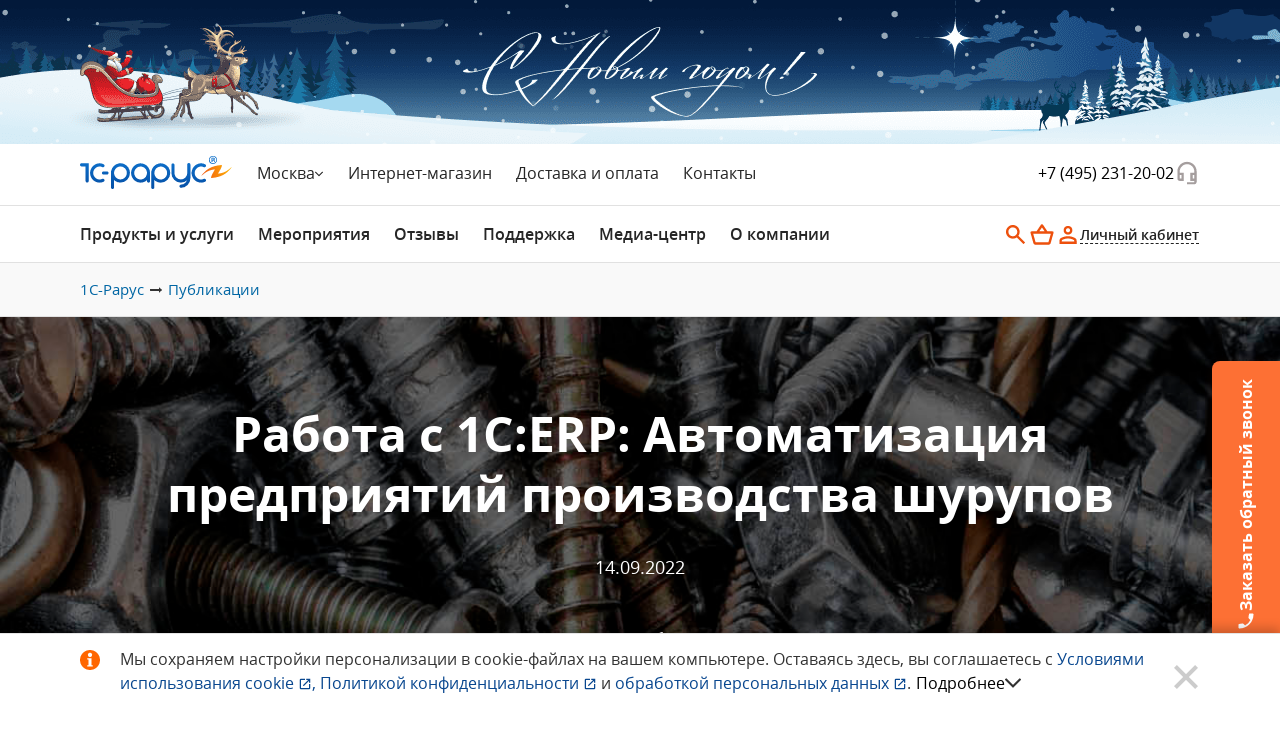

--- FILE ---
content_type: text/html; charset=utf-8
request_url: https://rarus.ru/publications/20220914-rabota-s-1c-erp-avtomatizatsiya-predpriyatiy-proizvodstva-shurupov-549814/
body_size: 51254
content:
<!DOCTYPE html>
    <html  lang="ru">
    <head>
        <meta charset="utf-8">
        <meta http-equiv="X-UA-Compatible" content="IE=edge">
        
        
        <title>Работа с 1С:ERP: Автоматизация предприятий производства шурупов </title>
        <meta name="apple-mobile-web-app-status-bar-style" content="black-translucent">
        <meta name="viewport" content="width=device-width, initial-scale=1.0">
        <!--        фавикон добавлен не из сборщика, т.к. сгенерированная сборщиком favicons.ico не проходит валидацию-->
        <link rel="alternate shortcut icon" type="image/ico"
              href="/favicon.ico">
        <link rel="alternate shortcut icon" sizes="16x16"
              href="/local/templates/rarus.light/front/build/img/favicons/favicon-16x16.png" type="image/png">
        <link rel="alternate shortcut icon" sizes="32x32"
              href="/local/templates/rarus.light/front/build/img/favicons/favicon-32x32.png" type="image/png">
        <link rel="shortcut icon" type="image/svg+xml"
              href="/local/templates/rarus.light/front/build/img/favicons/favicon.svg">
        <link rel="apple-touch-icon-precomposed"
              href="/local/templates/rarus.light/front/build/img/favicons/apple-touch-icon-precomposed.png">
        <link rel="apple-touch-icon" href="/local/templates/rarus.light/front/build/img/favicons/apple-touch-icon.png">
        <link rel="apple-touch-icon" sizes="57x57"
              href="/local/templates/rarus.light/front/build/img/favicons/apple-touch-icon-57x57.png">
        <link rel="apple-touch-icon" sizes="60x60"
              href="/local/templates/rarus.light/front/build/img/favicons/apple-touch-icon-60x60.png">
        <link rel="apple-touch-icon" sizes="72x72"
              href="/local/templates/rarus.light/front/build/img/favicons/apple-touch-icon-72x72.png">
        <link rel="apple-touch-icon" sizes="76x76"
              href="/local/templates/rarus.light/front/build/img/favicons/apple-touch-icon-76x76.png">
        <link rel="apple-touch-icon" sizes="114x114"
              href="/local/templates/rarus.light/front/build/img/favicons/apple-touch-icon-114x114.png">
        <link rel="apple-touch-icon" sizes="120x120"
              href="/local/templates/rarus.light/front/build/img/favicons/apple-touch-icon-120x120.png">
        <link rel="apple-touch-icon" sizes="144x144"
              href="/local/templates/rarus.light/front/build/img/favicons/apple-touch-icon-144x144.png">
        <link rel="apple-touch-icon" sizes="152x152"
              href="/local/templates/rarus.light/front/build/img/favicons/apple-touch-icon-152x152.png">
        <link rel="apple-touch-icon" sizes="167x167"
              href="/local/templates/rarus.light/front/build/img/favicons/apple-touch-icon-167x167.png">
        <link rel="apple-touch-icon" sizes="180x180"
              href="/local/templates/rarus.light/front/build/img/favicons/apple-touch-icon-180x180.png">
        <link rel="apple-touch-icon" sizes="1024x1024"
              href="/local/templates/rarus.light/front/build/img/favicons/apple-touch-icon-1024x1024.png">
        <meta http-equiv="Content-Type" content="text/html; charset=utf-8">
<meta name="robots" content="index, follow">
<meta name="keywords" content=" ">
<meta name="description" content="Начинаем новую серию статей про автоматизацию предприятия по производству шурупов на базе программного продукта 1С:ERP. У нас вышел первый вебинар, посвященный этой теме. Перед...">
<script data-skip-moving="true">(function(w, d, n) {var cl = "bx-core";var ht = d.documentElement;var htc = ht ? ht.className : undefined;if (htc === undefined || htc.indexOf(cl) !== -1){return;}var ua = n.userAgent;if (/(iPad;)|(iPhone;)/i.test(ua)){cl += " bx-ios";}else if (/Windows/i.test(ua)){cl += ' bx-win';}else if (/Macintosh/i.test(ua)){cl += " bx-mac";}else if (/Linux/i.test(ua) && !/Android/i.test(ua)){cl += " bx-linux";}else if (/Android/i.test(ua)){cl += " bx-android";}cl += (/(ipad|iphone|android|mobile|touch)/i.test(ua) ? " bx-touch" : " bx-no-touch");cl += w.devicePixelRatio && w.devicePixelRatio >= 2? " bx-retina": " bx-no-retina";if (/AppleWebKit/.test(ua)){cl += " bx-chrome";}else if (/Opera/.test(ua)){cl += " bx-opera";}else if (/Firefox/.test(ua)){cl += " bx-firefox";}ht.className = htc ? htc + " " + cl : cl;})(window, document, navigator);</script>


<link href="/bitrix/cache/css/ru/rarus.light/page_3bf5d4f49fad5c135efc129da4c0beab/page_3bf5d4f49fad5c135efc129da4c0beab_v1.css?176286150814834" type="text/css"  rel="stylesheet" >
<link href="/bitrix/cache/css/ru/rarus.light/template_6793d4693659d5b665be3c32d33bb4ea/template_6793d4693659d5b665be3c32d33bb4ea_v1.css?1766666110291308" type="text/css"  data-template-style="true" rel="stylesheet" >







<meta property="og:title" content="Работа с 1С:ERP: Автоматизация предприятий производства шурупов "/>
<meta property="og:description" content="Начинаем новую серию статей про автоматизацию предприятия по производству шурупов на базе программного продукта 1С:ERP."/>
<meta property="og:url" content="https://rarus.ru/publications/20220914-rabota-s-1c-erp-avtomatizatsiya-predpriyatiy-proizvodstva-shurupov-549814/"/>
<meta property="og:type" content="article"/>
<meta property="og:image" content="https://rarus.ru/upload/iblock/ca6/gus9w3bdtloturxofkzrdzj1hs1mm434/anons_rabota_s_1c_erp_avtomatizatsiya_predpriyatiy_proizvodstva_shurupov.jpg"/>
<meta name="twitter:card" content="summary"/>



<meta name="viewport" content="width=device-width, initial-scale=1.0">
<meta name="og:title" content="Работа с 1С:ERP: Автоматизация предприятий производства шурупов ">
<meta name="og:type" content="article">
<meta name="og:url" content="https://rarus.ru/publications/20220914-rabota-s-1c-erp-avtomatizatsiya-predpriyatiy-proizvodstva-shurupov-549814/">
<meta name="og:image" content="https://rarus.ru/upload/iblock/ca6/gus9w3bdtloturxofkzrdzj1hs1mm434/anons_rabota_s_1c_erp_avtomatizatsiya_predpriyatiy_proizvodstva_shurupov.jpg">
<script
        src="https://browser.sentry-cdn.com/6.3.0/bundle.tracing.min.js"
        integrity="sha256-DX0JdoJNEilIgU4pYMjYBpeec9fh2v4sogwNnuybibE="
        crossorigin="anonymous"
        data-skip-moving="true"
        async
></script>
<link rel="preconnect" href="https://sentry.rarus.ru">
        <script async src="https://rarus.ru/b/gtag/js?id=G-2TWHV64SBG" data-skip-moving="true"></script>
        <!-- VK Pixel Code -->
    <script data-skip-moving="true">
        !function(){var t=document.createElement("script");
            t.type="text/javascript",t.async=!0,t.src="https://vk.ru/js/api/openapi.js?162",
            t.onload=function(){VK.Retargeting.Init("VK-RTRG-395717-50tnl"),
            VK.Retargeting.Hit()},document.head.appendChild(t)}();
    </script>
    <!-- End VK Pixel Code -->
    </head>
    <body>
    <!-- Yandex.Metrika counter -->
    <script data-skip-moving="true">
        if (typeof yaParams === 'undefined') {
            var yaParams = {};
        }
        (function(m,e,t,r,i,k,a){m[i]=m[i]||function(){(m[i].a=m[i].a||[]).push(arguments)}; m[i].l=1*new Date();k=e.createElement(t),a=e.getElementsByTagName(t)[0],k.async=1,k.src=r,a.parentNode.insertBefore(k,a)}) (window, document, "script", "https://mc.yandex.ru/metrika/tag.js", "ym"); ym(89833, "init", { clickmap:true, trackLinks:true, accurateTrackBounce:true, webvisor:true, trackHash:true, ecommerce:"dataLayer" }); </script>
    <noscript><div><img src="https://mc.yandex.ru/watch/89833" style="position:absolute; left:-9999px;" alt="" /></div></noscript>
    <!-- /Yandex.Metrika counter -->
    <!-- VK Pixel counter -->
    <noscript><img src="https://vk.ru/rtrg?p=VK-RTRG-395717-50tnl" style="position:fixed; left:-999px;" alt=""/></noscript>
    <!-- End VK Pixel counter -->


    <!-- Подключение скрипта для Видео плейлиста -->
    <script type="module" src="/local/templates/rarus.light/vite/build/public/video-list/index.js"></script>
    <!--suppress ES6ConvertVarToLetConst -->
    <script data-skip-moving="true">
                var bxauth = {"isAuthorized":false,"isOtpRequired":false,"isCaptchaRequired":false,"isAdmin":false,"isEmployee":false,"accountGuid":"","clientGuid":"","login":"","email":"","name":"","surname":"","lastName":"","fullName":"","secondName":"","phone":"","city":"","country":"","sessid":"f3b9e0bc7b23a2c18c899329eb6f4ac0","message":"","captchaSid":"","color":"purple","authResult":null};
                const errorFormData = {
            isAuthorized: bxauth.isAuthorized,
            login: bxauth.login,
            fullName: bxauth.fullName,
            userStatus: bxauth.isAuthorized ? 'Зарегистрированный пользователь' : 'Гость',
            city: null,
            location: "...",
            calltouchSessId: "",
            clientIp: "18.117.197.64"        };
                var basket = {"count":0};
                var branch = {"id":2248,"code":"moscow","name":"1С-Рарус Москва","shortName":"Москва","email":"1c@rarus.ru","phone":"+7 (495) 231-20-02","tel":"+74952312002","address":"127434, Россия, г. Москва, Дмитровское шоссе, д. 9Б"};
    </script>
        <div class="external-top">
        <div class="external-top__image external-top__image--night"></div>
    </div>
    <header class="headern js-headern">
        <div class="headern__line" :class="{'headern__line--searching': search.isSearch}">
            <div class="headern__container container">
                <div class="headern__head">
                    <div class="headern__logo headern__logo--lg">
                        <a class="headern__link headern__link--logo link" href="/" title="Главная «1C-Рарус»">
                            <img class="headern__image"
                                 src="/local/templates/rarus.light/front/build/img/header/header-logo.svg?202310091052"
                                 alt="Логотип «1С-Рарус»">
                        </a>
                    </div>
                    <nav class="headern__nav">
                        <div class="headern__dropdown">
                            <button class="headern__dropdown-button button" type="button" data-bs-toggle="dropdown"
                                    data-bs-display="static" id="headerDropdown">
                                <span class="headern__current js-current-city">
                                    Москва                                </span>
                                <svg class="headern__dropdown-icon icon">
                                    <use xlink:href="/local/templates/rarus.light/front/build/img/sprites/sprite.svg#angle-down"></use>
                                </svg>
                            </button>
                            <ul class="headern__cities dropdown-menu list"
                                aria-labelledby="headerDropdown">
                                <li class="headern__item" v-for="branch in branchInfo">
                                    <a class="headern__city headern__city--black link"
                                       :href="`?city=${branch.code}`"
                                       :title="branch.name">{{branch.name}}</a>
                                </li>
                            </ul>
                        </div>
                        <div class="headern__link-head">
                            <a class="headern__link headern__link--head link"
                               href="/products/"
                               target="_blank"
                               title="Интернет-магазин">Интернет-магазин</a>
                        </div>
                        <div class="headern__link-head">
                            <a class="headern__link headern__link--head link"
                               href="/delivery/"
                               target="_blank"
                               title="Доставка и оплата">Доставка и оплата</a>
                        </div>
                        <div class="headern__link-head headern__link-head--contacts">
                            <a class="headern__link headern__link--head link"
                               href="/contacts/"
                               target="_blank"
                               title="Контакты">Контакты</a>
                        </div>
                    </nav>
                    <div class="headern__tels">
                        <a class="headern__tel" :href="`tel:${branchTelLink}`"
                           :title="`Позвонить на ${branchTel}`" v-cloak>
                            {{branchTel}}
                        </a>
                                                    <button class="headern__button-callback button"
                                    type="button"
                                    aria-label="Заказать обратный звонок"
                                    data-bs-toggle="modal"
                                    data-bs-target="#js-dynamic-form"
                                    data-event="rarus-ru_publications_20220914-rabota-s-1c-erp-avtomatizatsiya-predpriyatiy-proizvodstva-shurupov-549814_callback-header"
                            >
                                <svg class="headern__icon headern__icon--phones icon">
                                    <use xlink:href="/local/templates/rarus.light/front/build/img/sprites/sprite.svg#header-phones"></use>
                                </svg>
                            </button>
                                            </div>
                </div>
            </div>
        </div>
        <div class="headern__mobil-menu js-mobil-menu">
            <div class="headern__container container headern__container--mobil js-mobil-container">
                <div class="headern__down container">
                    <div class="headern__menu">
                        
    <button class="headern__burger button collapsed"
            type="button"
            data-bs-toggle="collapse"
            data-target="#header-menu"
            href="#header-menu"
            aria-expanded="false"
            aria-controls="#header-menu">
        <svg class="header__icon headern__icon--burger icon">
            <use xlink:href="/local/templates/rarus.light/front/build/img/sprites/sprite.svg?1761652826285607#burger-header"></use>
        </svg>
    </button>

    <ul class="headern__tabs list">
                    
            <li class="headern__tab collapsed"
                :class="{'headern__tab--active': isSelect('produkty-i-uslugi')}"
                data-bs-toggle="collapse"
                data-target="#produkty-i-uslugi" href="#produkty-i-uslugi"
                aria-expanded="false" aria-controls="#produkty-i-uslugi"
                @click="setSelect('produkty-i-uslugi')"
            >
                Продукты и услуги            </li>
                    
            <li class="headern__tab collapsed"
                :class="{'headern__tab--active': isSelect('meropriyatiya')}"
                data-bs-toggle="collapse"
                data-target="#meropriyatiya" href="#meropriyatiya"
                aria-expanded="false" aria-controls="#meropriyatiya"
                @click="setSelect('meropriyatiya')"
            >
                Мероприятия            </li>
                    
            <li class="headern__tab collapsed"
                :class="{'headern__tab--active': isSelect('otzyvy')}"
                data-bs-toggle="collapse"
                data-target="#otzyvy" href="#otzyvy"
                aria-expanded="false" aria-controls="#otzyvy"
                @click="setSelect('otzyvy')"
            >
                Отзывы            </li>
                    
            <li class="headern__tab collapsed"
                :class="{'headern__tab--active': isSelect('podderzhka')}"
                data-bs-toggle="collapse"
                data-target="#podderzhka" href="#podderzhka"
                aria-expanded="false" aria-controls="#podderzhka"
                @click="setSelect('podderzhka')"
            >
                Поддержка            </li>
                    
            <li class="headern__tab collapsed"
                :class="{'headern__tab--active': isSelect('media-tsentr')}"
                data-bs-toggle="collapse"
                data-target="#media-tsentr" href="#media-tsentr"
                aria-expanded="false" aria-controls="#media-tsentr"
                @click="setSelect('media-tsentr')"
            >
                Медиа-центр            </li>
                    
            <li class="headern__tab collapsed"
                :class="{'headern__tab--active': isSelect('o-kompanii')}"
                data-bs-toggle="collapse"
                data-target="#o-kompanii" href="#o-kompanii"
                aria-expanded="false" aria-controls="#o-kompanii"
                @click="setSelect('o-kompanii')"
            >
                О компании            </li>
            </ul>

    
                    </div>
                    <div class="headern__logo headern__logo--md">
                        <a class="headern__link headern__link--logo link"
                           href="/"
                           title="Главная «1C-Рарус»">
                            <img class="headern__image"
                                 src="/local/templates/rarus.light/front/build/img/header/header-logo.svg"
                                 alt="Логотип «1С-Рарус»">
                        </a>
                    </div>
                    <div class="headern__buttons">
                        <div class="headern__search">
                            <button class="headern__button-search button" data-bs-toggle="dropdown" type="button" aria-label="search"
                                    @click="setSelect('')" data-bs-display="static" id="headerSearch">
                                <svg class="headern__icon headern__icon--search icon">
                                    <use xlink:href="/local/templates/rarus.light/front/build/img/sprites/sprite.svg#search-header"></use>
                                </svg>
                            </button>
                            <div class="headern-search dropdown-menu" aria-labelledby="headerSearch"
                                 :class="{'headern-search--active': search.isSearch}">
                                <form class="headern-search__form" :action="`/search/?searchid=9301958&text=${search.q}`" method="post"
                                      @submit.prevent="onSearchFull"
                                      enctype="application/x-www-form-urlencoded">
                                    <div class="headern-search__block">
                                        <button class="headern-search__button-search button" type="button">
                                            <svg v-if="!search.searching" class="headern-search__icon icon">
                                                <use xlink:href="/local/templates/rarus.light/front/build/img/sprites/sprite.svg#search-header"></use>
                                            </svg>
                                            <p v-else>
                                                <img class="headern-search__preloader"
                                                     src="/local/templates/rarus.light/front/build/img/header/predicative-preloader.gif" alt="Прелоадер">
                                            </p>
                                        </button>
                                        <input class="headern-search__input" placeholder="Поиск по сайту"
                                               v-model.trim="$v.search.q.$model"
                                               type="search"
                                               @input="onSearch($event.target.value)">
                                        <button class="headern-search__button button" type="button" @click="onCloseSearch">
                                            <svg class="headern-search__icon headern-search__icon--close icon">
                                                <use xlink:href="/local/templates/rarus.light/front/build/img/sprites/sprite.svg#close-header"></use>
                                            </svg>
                                        </button>
                                    </div>
                                    <div class="headern-search__predicative"
                                         v-if="search.isSearch && search.founded === true">
                                        <div class="headern-search__wrapper" v-for="section in search.searchList">
                                            <p class="headern-search__subtitle">{{section.attributes.section}}</p>
                                            <ul class="headern-search__list list">
                                                <li class="headern-search__item"
                                                    v-for="item in section.attributes.items"
                                                    :key="item.id">
                                                    <a class="headern-search__link headern-search__link--found link"
                                                       :href="item.link" target="_blank" :title="item.title"
                                                       v-html="item.name">
                                                    </a>
                                                </li>
                                            </ul>
                                            <div class="headrn-search__results"
                                                 v-if="section === search.searchList.at(-1)">
                                                <a class="headern-search__all  button button--md-new link"
                                                   :href="`/search/?searchid=9301958&text=${search.q}`"
                                                   target="_blank" title="Все результаты">Все результаты</a>
                                            </div>
                                        </div>
                                    </div>
                                    <div class="headern-search__predicative"
                                         v-if="search.isSearch && search.founded === false">
                                        <div class="headern-search__wrapper">
                                            <ul class="headern-search__list list">
                                                <li class="headern-search__item">
                                                    <p class="headern-search__unfounded">
                                                        По вашему запросу <strong>{{search.q}}</strong> ничего не найдено.
                                                    </p>
                                                </li>
                                            </ul>
                                            <div class="headrn-search__results">
                                                <a class="headern-search__all  button button--md-new link"
                                                   :href="`/search/?searchid=9301958&text=${search.q}`"
                                                   target="_blank" title="Перейти на страницу поиска">
                                                    Перейти на страницу поиска</a>
                                            </div>
                                        </div>
                                    </div>
                                </form>
                            </div>
                        </div>
                        <div class="headern__basket" v-cloak>
                            <a v-if="countBasket" class="headern__link-basket link" href="/my/cart/" target="_blank"
                               title="Перейти в корзину">
                                <svg class="headern__icon headern__icon--basket icon">
                                    <use xlink:href="/local/templates/rarus.light/front/build/img/sprites/sprite.svg#basket-header"></use>
                                </svg>
                                <div class="headern__count"
                                     :class="{'headern__count--multidigit' : (countBasket >= 10), 'headern__count--digit' : (countBasket < 10)}">
                                    {{countBasket}}
                                </div>
                            </a>
                            <button v-else class="header__button-basket button" type="button" aria-label="basket" data-bs-toggle="dropdown" data-bs-display="static">
                                <svg class="headern__icon headern__icon--basket icon">
                                    <use xlink:href="/local/templates/rarus.light/front/build/img/sprites/sprite.svg#basket-header"></use>
                                </svg>
                                <span class="header__button-basket-count header__hide" id="item_count">0</span>
                            </button>
                            <div class="header-basket__menu dropdown-menu dropdown-menu--right">
                                <svg class="dropdown-menu__icon icon">
                                    <use xlink:href="/local/templates/rarus.light/front/build/img/sprites/sprite.svg#dropdown-up"></use>
                                </svg>
                                <div class="header-basket__content">
                                    <h3 class="header-basket__title">В вашей корзине<br> пока ничего нет</h3>
                                    <p class="header-basket__description">
                                        Приобрести программные продукты, оборудование и&nbsp;литературу вы&nbsp;можете
                                        в&nbsp;<a href="/products/" class="link link--blue" title="Приобрести в Интернет-магазине">Интернет-магазине</a>.
                                    </p>
                                </div>
                                <button class="dropdown__close" type="button">
                                    <svg class="icon">
                                        <use xlink:href="/local/templates/rarus.light/front/build/img/sprites/sprite.svg#close-thin"></use>
                                    </svg>
                                </button>
                            </div>
                        </div>
                        <div class="headern__auth headern__auth--ava" v-cloak>
                            <button v-if="isAuth" class="headern__button headern__button--lk headern__button--authorized button"
                                    data-bs-toggle="dropdown" type="button" data-bs-display="static" aria-label="user" id="headerAuth">
                                <span class="headern__lk-icon" :class="`headern__lk-icon--${avatarColor}`">
                                    <span class="headern__initials" v-if="showLetters">
                                        <span class="headern__initial" v-if="firstLetter">{{ firstLetter }}</span>
                                        <span class="headern__initial" v-if="secondLetter">{{ secondLetter }}</span>
                                    </span>
                                    <svg class="headern__icon headern__icon--avatar icon" v-else>
                                        <use xlink:href="/local/templates/rarus.light/front/build/img/sprites/sprite.svg#avatar"></use>
                                    </svg>
                                </span>
                                <span class="headern__lk-text">{{userFullName}}</span>
                            </button>
                            <button v-else class="headern__button headern__button--lk button" type="button" data-bs-toggle="modal"
                                    data-bs-target="#js-modal-authn" aria-label="Авторизация" @click="clearModal">
                                <svg class="headern__icon headern__icon--auth icon">
                                    <use xlink:href="/local/templates/rarus.light/front/build/img/sprites/sprite.svg#auth-header"></use>
                                </svg>
                                <span class="headern__lk-text">Личный кабинет</span>
                            </button>
                            <div class="headern__dropdown-auth dropdown-menu" aria-labelledby="headerAuth">
                                <div class="headern__auth-wrap">
                                    <p class="headern__auth-name">{{userFullName}}</p>
                                    <a class="headern__auth-link link" href="/my/" title="Перейти в личный кабинет">Личный
                                        кабинет</a>
                                </div>
                                <a class="headern__auth-logout link" href="/my/logout/" title="Выйти">
                                    <p class="headern__logout">Выйти</p>
                                    <svg class="headern__icon headern__icon--logout icon">
                                        <use xlink:href="/local/templates/rarus.light/front/build/img/sprites/sprite.svg#header-logout"></use>
                                    </svg>
                                </a>
                            </div>
                        </div>
                    </div>
                    <button class="headern__burger-close headern__burger-close--mobil headern__hidden"
                            type="button"
                            data-bs-toggle="collapse"
                            data-target="#header-menu"
                            href="#header-menu"
                            aria-expanded="false"
                            aria-controls="#header-menu">
                        <svg class="header__icon headern__icon--burger-close icon">
                            <use xlink:href="/local/templates/rarus.light/front/build/img/sprites/sprite.svg#close-header"></use>
                        </svg>
                    </button>
                </div>
            </div>
                <div class="headern__wrapper collapse" id="header-menu"
         :class="{'headern__wrapper--active' : checkedTab}" @click="setSelect('')">
        <div class="headern__blocks headern__blocks--to-right js-headern__wrapper">
                                            <div class="headern__block-line collapsed"
                     data-bs-toggle="collapse"
                     data-target="#produkty-i-uslugi" href="#produkty-i-uslugi"
                     aria-expanded="false" aria-controls="#produkty-i-uslugi">
                    <div class="headern__block-tab container">
                        <div class="headern__tab-md">Продукты и услуги</div>
                        <div class="headern__picture">
                            <svg class="headern__icon-drop icon">
                                <use xlink:href="/local/templates/rarus.light/front/build/img/sprites/sprite.svg?1761652826285607#angle-down"></use>
                            </svg>
                        </div>
                    </div>
                </div>
                <div class="headern__block collapse js-headern__block" id="produkty-i-uslugi">
                    <div class="headern__block-container container">
                        <div class="headern__body">
                            <div class="headern__close">
                                <button class="headern__close-button button" @click="setSelect('')">
                                    <svg class="headern__icon headern__icon--close icon">
                                        <use xlink:href="/local/templates/rarus.light/front/build/img/sprites/sprite.svg?1761652826285607#close-header"></use>
                                    </svg>
                                </button>
                            </div>
                        </div>
                    </div>
                    <div class="headern__cards">
                        <div class="headern__card">
                            <ul class="headern__list list">
                                <li class="headern__item headern__item--mobil-title">
                                    <div class="collapsed container"
                                         data-bs-toggle="collapse"
                                         data-target="#produkty-i-uslugi" href="#produkty-i-uslugi"
                                         aria-expanded="false" aria-controls="#produkty-i-uslugi">
                                        <div class="headern__block-tab">
                                            <div class="headern__picture">
                                                <svg class="headern__icon-arrow icon">
                                                    <use xlink:href="/local/templates/rarus.light/front/build/img/sprites/sprite.svg?1761652826285607#arrow-back-default"></use>
                                                </svg>
                                            </div>
                                            <div class="headern__tab-md">Продукты и услуги</div>
                                        </div>
                                    </div>
                                </li>
                                                                                                                                            <li class="headern__item headern__item--subtitle">
                                        <div class="header__item-container container">
                                                                                            <span class="headern__subtitle">Интернет-магазин</span>
                                                                                    </div>
                                    </li>
                                                                                                                                                            <li class="headern__item">
                                            <div class="header__item-container container">
                                                                                                    <a class="headern__link headern__link--item link"
                                                       href="/1c8/"
                                                       title="Программы и лицензии 1С"
                                                         >
                                                        Программы и&nbsp;лицензии 1С                                                    </a>

                                                                                                                                                </div>
                                        </li>
                                                                                                                                                            <li class="headern__item">
                                            <div class="header__item-container container">
                                                                                                    <a class="headern__link headern__link--item link"
                                                       href="/1c-rarus/"
                                                       title="Отраслевые и специализированные решения 1С и 1С&#8209;Рарус"
                                                         >
                                                        Отраслевые и&nbsp;специализированные решения 1С и&nbsp;1С&#8209;Рарус                                                    </a>

                                                                                                                                                </div>
                                        </li>
                                                                                                                                                            <li class="headern__item">
                                            <div class="header__item-container container">
                                                                                                    <a class="headern__link headern__link--item link"
                                                       href="/books/"
                                                       title="Литература 1С"
                                                         >
                                                        Литература 1С                                                    </a>

                                                                                                                                                </div>
                                        </li>
                                                                                                                                                            <li class="headern__item">
                                            <div class="header__item-container container">
                                                                                                    <a class="headern__link headern__link--item link headern__link--dark"
                                                       href="/products/"
                                                       title="Все разделы интернет-магазина"
                                                         >
                                                        Все разделы интернет-магазина                                                    </a>

                                                                                                                                                                                                                                                                                                                                                                                                                                    </div>
                                        </li>
                                                                                                                                                            <li class="headern__item">
                                            <div class="header__item-container container">
                                                                                                    <a class="headern__link headern__link--item link headern__link--bold"
                                                       href="/1c-branches/demo/"
                                                       title="Бесплатное демо отраслевых решений 1С&#8209;Рарус"
                                                         >
                                                        Бесплатное демо отраслевых решений 1С&#8209;Рарус                                                    </a>

                                                                                                                                                                                                                                                                                                                                                <span class="headern__link-label headern__link-label--red">
                                                                Хит
                                                            </span>
                                                                                                                                                                                                        </div>
                                        </li>
                                                                                                                                                            <li class="headern__item">
                                            <div class="header__item-container container">
                                                                                                    <a class="headern__link headern__link--item link headern__link--bold"
                                                       href="/1c/demo/"
                                                       title="Демо-версии программ 1С 8.3 бесплатно"
                                                         >
                                                        Демо 1С Предприятие&nbsp;8 онлайн                                                    </a>

                                                                                                                                                                                                                                                                                                                                                <span class="headern__link-label headern__link-label--red">
                                                                Хит
                                                            </span>
                                                                                                                                                                                                        </div>
                                        </li>
                                                                                                                                                            <li class="headern__item">
                                            <div class="header__item-container container header__item-container--with-icon">
                                                                                                    <a class="headern__link headern__link--item link headern__link--bold"
                                                       href="/services/"
                                                       title="Цены на услуги"
                                                         >
                                                        Цены на&nbsp;услуги                                                    </a>

                                                                                                                                                                                                                                                                                                                                                                                                                                                                                    <svg class="headern__icon headern__icon--dark headern__icon--fz-14 headern__icon--desktop icon">
                                                                <use xlink:href="/local/templates/rarus.light/front/build/img/sprites/sprite.svg?1761652826285607#angle-right"></use>
                                                            </svg>
                                                                                                                                                                                                                                                                                                                        </div>
                                        </li>
                                                                                                                                                </ul>
                                            </div>
                                            <div class="headern__card">
                                        <ul class="headern__list list">
                                                                                                            <li class="headern__item headern__item--subtitle">
                                        <div class="header__item-container container">
                                                                                            <span class="headern__subtitle">Услуги</span>
                                                                                    </div>
                                    </li>
                                                                                                                                                            <li class="headern__item">
                                            <div class="header__item-container container">
                                                                                                    <a class="headern__link headern__link--item link"
                                                       href="/1c/"
                                                       title="Услуги по 1С для среднего и малого бизнеса"
                                                         >
                                                        Услуги по&nbsp;1С для&nbsp;среднего и&nbsp;малого бизнеса                                                    </a>

                                                                                                                                                </div>
                                        </li>
                                                                                                                                                            <li class="headern__item">
                                            <div class="header__item-container container">
                                                                                                    <a class="headern__link headern__link--item link"
                                                       href="/1c-branches/"
                                                       title="Отраслевая автоматизация"
                                                         >
                                                        Отраслевая автоматизация                                                    </a>

                                                                                                                                                </div>
                                        </li>
                                                                                                                                                            <li class="headern__item">
                                            <div class="header__item-container container">
                                                                                                    <a class="headern__link headern__link--item link"
                                                       href="/1c-corp/"
                                                       title="Крупный бизнес"
                                                         >
                                                        Крупный бизнес                                                    </a>

                                                                                                                                                </div>
                                        </li>
                                                                                                                                                            <li class="headern__item">
                                            <div class="header__item-container container">
                                                                                                    <a class="headern__link headern__link--item link"
                                                       href="/erp/"
                                                       title="1С:ERP"
                                                         >
                                                        1С:ERP для&nbsp;управления производством                                                    </a>

                                                                                                                                                </div>
                                        </li>
                                                                                                                                                            <li class="headern__item">
                                            <div class="header__item-container container">
                                                                                                    <a class="headern__link headern__link--item link"
                                                       href="/arenda-1c-oblako/"
                                                       title="1С в Облаке"
                                                         >
                                                        Аренда 1С в облаке                                                    </a>

                                                                                                                                                                                                                                                                                                                                                <span class="headern__link-label headern__link-label--red">
                                                                Хит
                                                            </span>
                                                                                                                                                                                                        </div>
                                        </li>
                                                                                                                                                            <li class="headern__item">
                                            <div class="header__item-container container">
                                                                                                    <a class="headern__link headern__link--item link"
                                                       href="/crm/"
                                                       title="CRM для управления продажами"
                                                         >
                                                        CRM для&nbsp;управления продажами                                                    </a>

                                                                                                                                                </div>
                                        </li>
                                                                                                                        </ul>
                                                </div>
                                                <div class="headern__card">
                                            <ul class="headern__list list">
                                                                                                                        <li class="headern__item">
                                            <div class="header__item-container container">
                                                                                                    <a class="headern__link headern__link--item link"
                                                       href="/retail/"
                                                       title="Автоматизация розничной торговли"
                                                         >
                                                        Автоматизация розничной торговли                                                    </a>

                                                                                                                                                </div>
                                        </li>
                                                                                                                                                            <li class="headern__item">
                                            <div class="header__item-container container">
                                                                                                    <a class="headern__link headern__link--item link"
                                                       href="/1cfresh/"
                                                       title="1С:Фреш"
                                                         >
                                                        1С:Фреш                                                    </a>

                                                                                                                                                                                                                                                                                                                                                <span class="headern__link-label headern__link-label--red">
                                                                Хит
                                                            </span>
                                                                                                                                                                                                        </div>
                                        </li>
                                                                                                                                                            <li class="headern__item">
                                            <div class="header__item-container container">
                                                                                                    <a class="headern__link headern__link--item link"
                                                       href="/buhgalterskie-uslugi/soprovozhdenie/"
                                                       title="1С:Бухгалтерское обслуживание"
                                                         >
                                                        1С:Бухгалтерское обслуживание                                                    </a>

                                                                                                                                                </div>
                                        </li>
                                                                                                                                                            <li class="headern__item">
                                            <div class="header__item-container container">
                                                                                                    <a class="headern__link headern__link--item link"
                                                       href="/1c-corp/for-international-companies/"
                                                       title="Международным компаниям"
                                                         >
                                                        Международным компаниям                                                    </a>

                                                                                                                                                </div>
                                        </li>
                                                                                                                                                            <li class="headern__item">
                                            <div class="header__item-container container">
                                                                                                    <a class="headern__link headern__link--item link"
                                                       href="/1c-edu/"
                                                       title="Учебный центр"
                                                         >
                                                        Учебный центр                                                    </a>

                                                                                                                                                </div>
                                        </li>
                                                                                                                                                            <li class="headern__item">
                                            <div class="header__item-container container">
                                                                                                    <a class="headern__link headern__link--item link headern__link--dark"
                                                       href="/company/businesses/"
                                                       title="Все виды деятельности"
                                                         >
                                                        Все виды деятельности                                                    </a>

                                                                                                                                                                                                                                                                                                                                                                                                                                    </div>
                                        </li>
                                                                                                </ul>
                        </div>

                                                                            <div class="headern__card headern__aside aside">
                                <div class="aside__wrapper wa-click"  v-if="bannersList[0]">
                                    <a :class="`aside__link aside__link--${bannersList[0].attributes.fontColor} link`"
                                       :href="`${bannersList[0].attributes.link}`" target="_blank" :title="`${bannersList[0].attributes.title}`">
                                        <picture class="aside__picture">
                                            <source :srcset="`${bannersList[0].attributes.background}, ${bannersList[0].attributes.background2x} 2x`"
                                                    type="image/png">
                                            <img class="aside__image" :src="bannersList[0].attributes.background"
                                                 alt="Декоративное изображение">
                                        </picture>
                                        <div class="aside__description">
                                            <span class="aside__title">{{ bannersList[0].attributes.title }}</span>
                                            <img class="aside__icon" src="/local/templates/rarus.light/front/build/img/header/angle-right-circle.svg"
                                                 alt="Декоративное изображение">
                                        </div>
                                    </a>
                                </div>
                                <div class="aside__empty" v-else></div>
                            </div>
                                            </div>
                </div>
                                            <div class="headern__block-line collapsed"
                     data-bs-toggle="collapse"
                     data-target="#meropriyatiya" href="#meropriyatiya"
                     aria-expanded="false" aria-controls="#meropriyatiya">
                    <div class="headern__block-tab container">
                        <div class="headern__tab-md">Мероприятия</div>
                        <div class="headern__picture">
                            <svg class="headern__icon-drop icon">
                                <use xlink:href="/local/templates/rarus.light/front/build/img/sprites/sprite.svg?1761652826285607#angle-down"></use>
                            </svg>
                        </div>
                    </div>
                </div>
                <div class="headern__block collapse js-headern__block" id="meropriyatiya">
                    <div class="headern__block-container container">
                        <div class="headern__body">
                            <div class="headern__close">
                                <button class="headern__close-button button" @click="setSelect('')">
                                    <svg class="headern__icon headern__icon--close icon">
                                        <use xlink:href="/local/templates/rarus.light/front/build/img/sprites/sprite.svg?1761652826285607#close-header"></use>
                                    </svg>
                                </button>
                            </div>
                        </div>
                    </div>
                    <div class="headern__cards">
                        <div class="headern__card">
                            <ul class="headern__list list">
                                <li class="headern__item headern__item--mobil-title">
                                    <div class="collapsed container"
                                         data-bs-toggle="collapse"
                                         data-target="#meropriyatiya" href="#meropriyatiya"
                                         aria-expanded="false" aria-controls="#meropriyatiya">
                                        <div class="headern__block-tab">
                                            <div class="headern__picture">
                                                <svg class="headern__icon-arrow icon">
                                                    <use xlink:href="/local/templates/rarus.light/front/build/img/sprites/sprite.svg?1761652826285607#arrow-back-default"></use>
                                                </svg>
                                            </div>
                                            <div class="headern__tab-md">Мероприятия</div>
                                        </div>
                                    </div>
                                </li>
                                                                                                                                            <li class="headern__item headern__item--subtitle">
                                        <div class="header__item-container container">
                                                                                            <span class="headern__subtitle">Мероприятия</span>
                                                                                    </div>
                                    </li>
                                                                                                                                                            <li class="headern__item">
                                            <div class="header__item-container container">
                                                                                                    <a class="headern__link headern__link--item link"
                                                       href="/events/?events=actions&set_filter=Y"
                                                       title="Акции"
                                                         >
                                                        Акции                                                    </a>

                                                                                                                                                </div>
                                        </li>
                                                                                                                                                            <li class="headern__item">
                                            <div class="header__item-container container">
                                                                                                    <a class="headern__link headern__link--item link"
                                                       href="/events/?events=expos&set_filter=Y"
                                                       title="Выставки"
                                                         >
                                                        Выставки                                                    </a>

                                                                                                                                                </div>
                                        </li>
                                                                                                                                                            <li class="headern__item">
                                            <div class="header__item-container container">
                                                                                                    <a class="headern__link headern__link--item link"
                                                       href="/events/?events=seminars&set_filter=Y"
                                                       title="Семинары, конференции"
                                                         >
                                                        Семинары, конференции                                                    </a>

                                                                                                                                                </div>
                                        </li>
                                                                                                                                                            <li class="headern__item">
                                            <div class="header__item-container container">
                                                                                                    <a class="headern__link headern__link--item link"
                                                       href="/events/?events=webinars&set_filter=Y"
                                                       title="Вебинары"
                                                         >
                                                        Вебинары                                                    </a>

                                                                                                                                                </div>
                                        </li>
                                                                                                                                                            <li class="headern__item">
                                            <div class="header__item-container container">
                                                                                                    <a class="headern__link headern__link--item link"
                                                       href="/events/?events=courses&set_filter=Y"
                                                       title="Онлайн-курсы"
                                                         >
                                                        Онлайн-курсы                                                    </a>

                                                                                                                                                </div>
                                        </li>
                                                                                                                                                            <li class="headern__item">
                                            <div class="header__item-container container">
                                                                                                    <a class="headern__link headern__link--item link headern__link--bold"
                                                       href="/press/events/archive/"
                                                       title="Архив вебинаров"
                                                         >
                                                        Архив вебинаров                                                    </a>

                                                                                                                                                                                                                                                                                                                                                                                                                                    </div>
                                        </li>
                                                                                                                                                            <li class="headern__item">
                                            <div class="header__item-container container">
                                                                                                    <a class="headern__link headern__link--item link headern__link--bold"
                                                       href="/1c-edu/"
                                                       title="Курсы обучения"
                                                         >
                                                        Курсы обучения                                                    </a>

                                                                                                                                                                                                                                                                                                                                                                                                                                    </div>
                                        </li>
                                                                                                                                                            <li class="headern__item">
                                            <div class="header__item-container container">
                                                                                                    <a class="headern__link headern__link--item link headern__link--dark"
                                                       href="/events/"
                                                       title="Все мероприятия"
                                                         >
                                                        Все мероприятия                                                    </a>

                                                                                                                                                                                                                                                                                                                                                                                                                                    </div>
                                        </li>
                                                                                                                                                </ul>
                                            </div>
                                            <div class="headern__card">
                                        <ul class="headern__list list">
                                                                                                            <li class="headern__item headern__item--subtitle">
                                        <div class="header__item-container container">
                                                                                            <span class="headern__subtitle">Техническая конференция 1C&#8209;RarusTechDay</span>
                                                                                    </div>
                                    </li>
                                                                                                                                                            <li class="headern__item">
                                            <div class="header__item-container container">
                                                                                                    <a class="headern__link headern__link--item link"
                                                       href="/events/20250717-1c-rarustechday-2025-739971/"
                                                       title="1C&#8209;RarusTechDay 2025"
                                                         >
                                                        1C&#8209;RarusTechDay&nbsp;2025                                                    </a>

                                                                                                                                                </div>
                                        </li>
                                                                                                                                                            <li class="headern__item">
                                            <div class="header__item-container container">
                                                                                                    <a class="headern__link headern__link--item link"
                                                       href="/events/20240718-1c-rarustechday-2024-651536/"
                                                       title="1C&#8209;RarusTechDay 2024"
                                                         >
                                                        1C&#8209;RarusTechDay&nbsp;2024                                                    </a>

                                                                                                                                                </div>
                                        </li>
                                                                                                                                                            <li class="headern__item">
                                            <div class="header__item-container container">
                                                                                                    <a class="headern__link headern__link--item link"
                                                       href="/events/20230720-1c-rarustechday-2023-587081/"
                                                       title="1C&#8209;RarusTechDay 2023"
                                                         >
                                                        1C&#8209;RarusTechDay&nbsp;2023                                                    </a>

                                                                                                                                                </div>
                                        </li>
                                                                                                                                                            <li class="headern__item">
                                            <div class="header__item-container container">
                                                                                                    <a class="headern__link headern__link--item link"
                                                       href="/events/20220721-1c-rarustechday-2022-528511/"
                                                       title="1C&#8209;RarusTechDay 2022"
                                                         >
                                                        1C&#8209;RarusTechDay&nbsp;2022                                                    </a>

                                                                                                                                                </div>
                                        </li>
                                                                                                                                                            <li class="headern__item">
                                            <div class="header__item-container container">
                                                                                                    <a class="headern__link headern__link--item link"
                                                       href="/events/20210722-1c-rarustechday-2021-471192/"
                                                       title="1C&#8209;RarusTechDay 2021"
                                                         >
                                                        1C&#8209;RarusTechDay&nbsp;2021                                                    </a>

                                                                                                                                                </div>
                                        </li>
                                                                                                                                                            <li class="headern__item">
                                            <div class="header__item-container container">
                                                                                                    <a class="headern__link headern__link--item link"
                                                       href="/events/20200710-1c-rarustechday-2020-416481/"
                                                       title="1C&#8209;RarusTechDay 2020"
                                                         >
                                                        1C&#8209;RarusTechDay&nbsp;2020                                                    </a>

                                                                                                                                                </div>
                                        </li>
                                                                                                </ul>
                        </div>

                                                                            <div class="headern__card headern__aside aside">
                                <div class="aside__wrapper wa-click"  v-if="bannersList[1]">
                                    <a :class="`aside__link aside__link--${bannersList[1].attributes.fontColor} link`"
                                       :href="`${bannersList[1].attributes.link}`" target="_blank" :title="`${bannersList[1].attributes.title}`">
                                        <picture class="aside__picture">
                                            <source :srcset="`${bannersList[1].attributes.background}, ${bannersList[1].attributes.background2x} 2x`"
                                                    type="image/png">
                                            <img class="aside__image" :src="bannersList[1].attributes.background"
                                                 alt="Декоративное изображение">
                                        </picture>
                                        <div class="aside__description">
                                            <span class="aside__title">{{ bannersList[1].attributes.title }}</span>
                                            <img class="aside__icon" src="/local/templates/rarus.light/front/build/img/header/angle-right-circle.svg"
                                                 alt="Декоративное изображение">
                                        </div>
                                    </a>
                                </div>
                                <div class="aside__empty" v-else></div>
                            </div>
                                            </div>
                </div>
                                            <div class="headern__block-line collapsed"
                     data-bs-toggle="collapse"
                     data-target="#otzyvy" href="#otzyvy"
                     aria-expanded="false" aria-controls="#otzyvy">
                    <div class="headern__block-tab container">
                        <div class="headern__tab-md">Отзывы</div>
                        <div class="headern__picture">
                            <svg class="headern__icon-drop icon">
                                <use xlink:href="/local/templates/rarus.light/front/build/img/sprites/sprite.svg?1761652826285607#angle-down"></use>
                            </svg>
                        </div>
                    </div>
                </div>
                <div class="headern__block collapse js-headern__block" id="otzyvy">
                    <div class="headern__block-container container">
                        <div class="headern__body">
                            <div class="headern__close">
                                <button class="headern__close-button button" @click="setSelect('')">
                                    <svg class="headern__icon headern__icon--close icon">
                                        <use xlink:href="/local/templates/rarus.light/front/build/img/sprites/sprite.svg?1761652826285607#close-header"></use>
                                    </svg>
                                </button>
                            </div>
                        </div>
                    </div>
                    <div class="headern__cards">
                        <div class="headern__card">
                            <ul class="headern__list list">
                                <li class="headern__item headern__item--mobil-title">
                                    <div class="collapsed container"
                                         data-bs-toggle="collapse"
                                         data-target="#otzyvy" href="#otzyvy"
                                         aria-expanded="false" aria-controls="#otzyvy">
                                        <div class="headern__block-tab">
                                            <div class="headern__picture">
                                                <svg class="headern__icon-arrow icon">
                                                    <use xlink:href="/local/templates/rarus.light/front/build/img/sprites/sprite.svg?1761652826285607#arrow-back-default"></use>
                                                </svg>
                                            </div>
                                            <div class="headern__tab-md">Отзывы</div>
                                        </div>
                                    </div>
                                </li>
                                                                                                                                            <li class="headern__item headern__item--subtitle">
                                        <div class="header__item-container container">
                                                                                            <span class="headern__subtitle">Внедрения и отзывы</span>
                                                                                    </div>
                                    </li>
                                                                                                                                                            <li class="headern__item">
                                            <div class="header__item-container container">
                                                                                                    <a class="headern__link headern__link--item link"
                                                       href="/clients/solutions/"
                                                       title="Внедренные решения"
                                                         >
                                                        Внедренные решения                                                    </a>

                                                                                                                                                </div>
                                        </li>
                                                                                                                                                            <li class="headern__item">
                                            <div class="header__item-container container">
                                                                                                    <a class="headern__link headern__link--item link"
                                                       href="/recommendations/"
                                                       title="Отзывы и благодарственные письма"
                                                         >
                                                        Отзывы и благодарственные письма                                                    </a>

                                                                                                                                                </div>
                                        </li>
                                                                                                                                                            <li class="headern__item">
                                            <div class="header__item-container container">
                                                                                                    <a class="headern__link headern__link--item link"
                                                       href="/1c-corp/projects/"
                                                       title="Портфолио проектов"
                                                         >
                                                        Портфолио проектов                                                    </a>

                                                                                                                                                </div>
                                        </li>
                                                                                                                                                            <li class="headern__item">
                                            <div class="header__item-container container">
                                                                                                    <a class="headern__link headern__link--item link"
                                                       href="/achievements/proekt-goda/"
                                                       title="Участие в Проекте года"
                                                         >
                                                        Участие в Проекте года                                                    </a>

                                                                                                                                                </div>
                                        </li>
                                                                                                                                                            <li class="headern__item">
                                            <div class="header__item-container container">
                                                                                                    <a class="headern__link headern__link--item link headern__link--dark"
                                                       href="/clients/"
                                                       title="Все отзывы клиентов об 1С&#8209;Рарус"
                                                         >
                                                        Все отзывы клиентов об 1С&#8209;Рарус                                                    </a>

                                                                                                                                                                                                                                                                                                                                                                                                                                    </div>
                                        </li>
                                                                                                                                                </ul>
                                            </div>
                                            <div class="headern__card">
                                        <ul class="headern__list list">
                                                                                                            <li class="headern__item headern__item--subtitle">
                                        <div class="header__item-container container">
                                                                                            <span class="headern__subtitle">Оставить отзыв</span>
                                                                                    </div>
                                    </li>
                                                                                                                                                            <li class="headern__item">
                                            <div class="header__item-container container">
                                                                                                    <a class="headern__link headern__link--item link"
                                                       href="/my/director/"
                                                       title="Письмо директору"
                                                         >
                                                        Письмо директору                                                    </a>

                                                                                                                                                </div>
                                        </li>
                                                                                                                                                            <li class="headern__item">
                                            <div class="header__item-container container">
                                                                                                    <a class="headern__link headern__link--item link"
                                                       href="/my/quality/"
                                                       title="Обращение в отдел качества"
                                                         >
                                                        Обращение в отдел качества                                                    </a>

                                                                                                                                                </div>
                                        </li>
                                                                                                </ul>
                        </div>

                                                                            <div class="headern__card headern__aside aside">
                                <div class="aside__wrapper wa-click"  v-if="bannersList[2]">
                                    <a :class="`aside__link aside__link--${bannersList[2].attributes.fontColor} link`"
                                       :href="`${bannersList[2].attributes.link}`" target="_blank" :title="`${bannersList[2].attributes.title}`">
                                        <picture class="aside__picture">
                                            <source :srcset="`${bannersList[2].attributes.background}, ${bannersList[2].attributes.background2x} 2x`"
                                                    type="image/png">
                                            <img class="aside__image" :src="bannersList[2].attributes.background"
                                                 alt="Декоративное изображение">
                                        </picture>
                                        <div class="aside__description">
                                            <span class="aside__title">{{ bannersList[2].attributes.title }}</span>
                                            <img class="aside__icon" src="/local/templates/rarus.light/front/build/img/header/angle-right-circle.svg"
                                                 alt="Декоративное изображение">
                                        </div>
                                    </a>
                                </div>
                                <div class="aside__empty" v-else></div>
                            </div>
                                            </div>
                </div>
                                            <div class="headern__block-line collapsed"
                     data-bs-toggle="collapse"
                     data-target="#podderzhka" href="#podderzhka"
                     aria-expanded="false" aria-controls="#podderzhka">
                    <div class="headern__block-tab container">
                        <div class="headern__tab-md">Поддержка</div>
                        <div class="headern__picture">
                            <svg class="headern__icon-drop icon">
                                <use xlink:href="/local/templates/rarus.light/front/build/img/sprites/sprite.svg?1761652826285607#angle-down"></use>
                            </svg>
                        </div>
                    </div>
                </div>
                <div class="headern__block collapse js-headern__block" id="podderzhka">
                    <div class="headern__block-container container">
                        <div class="headern__body">
                            <div class="headern__close">
                                <button class="headern__close-button button" @click="setSelect('')">
                                    <svg class="headern__icon headern__icon--close icon">
                                        <use xlink:href="/local/templates/rarus.light/front/build/img/sprites/sprite.svg?1761652826285607#close-header"></use>
                                    </svg>
                                </button>
                            </div>
                        </div>
                    </div>
                    <div class="headern__cards">
                        <div class="headern__card">
                            <ul class="headern__list list">
                                <li class="headern__item headern__item--mobil-title">
                                    <div class="collapsed container"
                                         data-bs-toggle="collapse"
                                         data-target="#podderzhka" href="#podderzhka"
                                         aria-expanded="false" aria-controls="#podderzhka">
                                        <div class="headern__block-tab">
                                            <div class="headern__picture">
                                                <svg class="headern__icon-arrow icon">
                                                    <use xlink:href="/local/templates/rarus.light/front/build/img/sprites/sprite.svg?1761652826285607#arrow-back-default"></use>
                                                </svg>
                                            </div>
                                            <div class="headern__tab-md">Поддержка</div>
                                        </div>
                                    </div>
                                </li>
                                                                                                                                            <li class="headern__item headern__item--subtitle">
                                        <div class="header__item-container container">
                                                                                            <span class="headern__subtitle">Поддержка решений 1С и 1С&#8209;Рарус</span>
                                                                                    </div>
                                    </li>
                                                                                                                                                            <li class="headern__item">
                                            <div class="header__item-container container">
                                                                                                    <a class="headern__link headern__link--item link headern__link--dark"
                                                       href="/support/"
                                                       title="Все варианты поддержки"
                                                         >
                                                        Все варианты поддержки                                                    </a>

                                                                                                                                                                                                                                                                                                                                                                                                                                    </div>
                                        </li>
                                                                                                                                                            <li class="headern__item">
                                            <div class="header__item-container container">
                                                                                                    <a class="headern__link headern__link--item link"
                                                       href="/1c-rarus/article-support-consultation/"
                                                       title="Контакты линии консультаций по решениям «1С&#8209;Рарус»"
                                                         >
                                                        Контакты линии консультаций по&nbsp;решениям «1С&#8209;Рарус»                                                    </a>

                                                                                                                                                </div>
                                        </li>
                                                                                                                                                            <li class="headern__item">
                                            <div class="header__item-container container header__item-container--with-icon">
                                                                                                    <a class="headern__link headern__link--item link"
                                                       href="/my/updates/"
                                                       title="Скачать обновления для типовых решений 1С-Рарус (требует авторизации)"
                                                         >
                                                        Скачать обновления для типовых решений 1С&#8209;Рарус                                                    </a>

                                                                                                                                                                                                                                                                                                                                                    <svg class="headern__icon headern__icon--dark headern__icon--lock headern__icon--desktop icon">
                                                                <use xlink:href="/local/templates/rarus.light/front/build/img/sprites/sprite.svg?1761652826285607#lock-menu"></use>
                                                            </svg>
                                                                                                                                                                                                                                                                </div>
                                        </li>
                                                                                                                                                            <li class="headern__item">
                                            <div class="header__item-container container">
                                                                                                    <a class="headern__link headern__link--item link"
                                                       href="/forum/"
                                                       title="Форум для клиентов 1С&#8209;Рарус и пользователей отраслевых решений 1С&#8209;Рарус"
                                                         >
                                                        Форум для клиентов 1С&#8209;Рарус и&nbsp;пользователей отраслевых решений 1С&#8209;Рарус                                                    </a>

                                                                                                                                                </div>
                                        </li>
                                                                                                                                                            <li class="headern__item">
                                            <div class="header__item-container container">
                                                                                                    <a class="headern__link headern__link--item link headern__link--bold"
                                                       href="/1c-branches/demo/"
                                                       title="Бесплатное демо отраслевых решений 1С&#8209;Рарус"
                                                         >
                                                        Бесплатное демо отраслевых решений 1С&#8209;Рарус                                                    </a>

                                                                                                                                                                                                                                                                                                                                                <span class="headern__link-label headern__link-label--red">
                                                                Хит
                                                            </span>
                                                                                                                                                                                                        </div>
                                        </li>
                                                                                                                                                            <li class="headern__item">
                                            <div class="header__item-container container">
                                                                                                    <a class="headern__link headern__link--item link headern__link--bold"
                                                       href="/1c/demo/"
                                                       title="Демо-версии программ 1С 8.3 бесплатно"
                                                         >
                                                        Демо 1С Предприятие&nbsp;8 онлайн                                                    </a>

                                                                                                                                                                                                                                                                                                                                                <span class="headern__link-label headern__link-label--red">
                                                                Хит
                                                            </span>
                                                                                                                                                                                                        </div>
                                        </li>
                                                                                                                                                </ul>
                                            </div>
                                            <div class="headern__card">
                                        <ul class="headern__list list">
                                                                                                            <li class="headern__item headern__item--subtitle">
                                        <div class="header__item-container container">
                                                                                            <span class="headern__subtitle">Дополнительные материалы</span>
                                                                                    </div>
                                    </li>
                                                                                                                                                            <li class="headern__item">
                                            <div class="header__item-container container">
                                                                                                    <a class="headern__link headern__link--item link"
                                                       href="/downloads/"
                                                       title="Материалы для скачивания"
                                                         >
                                                        Материалы для скачивания                                                    </a>

                                                                                                                                                </div>
                                        </li>
                                                                                                                                                            <li class="headern__item">
                                            <div class="header__item-container container">
                                                                                                    <a class="headern__link headern__link--item link"
                                                       href="/kb/"
                                                       title="База знаний"
                                                         >
                                                        База знаний                                                    </a>

                                                                                                                                                </div>
                                        </li>
                                                                                                                                                            <li class="headern__item">
                                            <div class="header__item-container container">
                                                                                                    <a class="headern__link headern__link--item link"
                                                       href="/instruments/"
                                                       title="Инструменты 1С-Рарус"
                                                         >
                                                        Инструменты 1С-Рарус                                                    </a>

                                                                                                                                                </div>
                                        </li>
                                                                                                                                                            <li class="headern__item">
                                            <div class="header__item-container container">
                                                                                                    <a class="headern__link headern__link--item link"
                                                       href="/my/mailing/"
                                                       title="Подписка на новости 1С&#8209;Рарус"
                                                         >
                                                        Подписка на новости 1С&#8209;Рарус                                                    </a>

                                                                                                                                                </div>
                                        </li>
                                                                                                </ul>
                        </div>

                                                                            <div class="headern__card headern__aside aside">
                                <div class="aside__wrapper wa-click"  v-if="bannersList[3]">
                                    <a :class="`aside__link aside__link--${bannersList[3].attributes.fontColor} link`"
                                       :href="`${bannersList[3].attributes.link}`" target="_blank" :title="`${bannersList[3].attributes.title}`">
                                        <picture class="aside__picture">
                                            <source :srcset="`${bannersList[3].attributes.background}, ${bannersList[3].attributes.background2x} 2x`"
                                                    type="image/png">
                                            <img class="aside__image" :src="bannersList[3].attributes.background"
                                                 alt="Декоративное изображение">
                                        </picture>
                                        <div class="aside__description">
                                            <span class="aside__title">{{ bannersList[3].attributes.title }}</span>
                                            <img class="aside__icon" src="/local/templates/rarus.light/front/build/img/header/angle-right-circle.svg"
                                                 alt="Декоративное изображение">
                                        </div>
                                    </a>
                                </div>
                                <div class="aside__empty" v-else></div>
                            </div>
                                            </div>
                </div>
                                            <div class="headern__block-line collapsed"
                     data-bs-toggle="collapse"
                     data-target="#media-tsentr" href="#media-tsentr"
                     aria-expanded="false" aria-controls="#media-tsentr">
                    <div class="headern__block-tab container">
                        <div class="headern__tab-md">Медиа-центр</div>
                        <div class="headern__picture">
                            <svg class="headern__icon-drop icon">
                                <use xlink:href="/local/templates/rarus.light/front/build/img/sprites/sprite.svg?1761652826285607#angle-down"></use>
                            </svg>
                        </div>
                    </div>
                </div>
                <div class="headern__block collapse js-headern__block" id="media-tsentr">
                    <div class="headern__block-container container">
                        <div class="headern__body">
                            <div class="headern__close">
                                <button class="headern__close-button button" @click="setSelect('')">
                                    <svg class="headern__icon headern__icon--close icon">
                                        <use xlink:href="/local/templates/rarus.light/front/build/img/sprites/sprite.svg?1761652826285607#close-header"></use>
                                    </svg>
                                </button>
                            </div>
                        </div>
                    </div>
                    <div class="headern__cards">
                        <div class="headern__card">
                            <ul class="headern__list list">
                                <li class="headern__item headern__item--mobil-title">
                                    <div class="collapsed container"
                                         data-bs-toggle="collapse"
                                         data-target="#media-tsentr" href="#media-tsentr"
                                         aria-expanded="false" aria-controls="#media-tsentr">
                                        <div class="headern__block-tab">
                                            <div class="headern__picture">
                                                <svg class="headern__icon-arrow icon">
                                                    <use xlink:href="/local/templates/rarus.light/front/build/img/sprites/sprite.svg?1761652826285607#arrow-back-default"></use>
                                                </svg>
                                            </div>
                                            <div class="headern__tab-md">Медиа-центр</div>
                                        </div>
                                    </div>
                                </li>
                                                                                                                                            <li class="headern__item headern__item--subtitle">
                                        <div class="header__item-container container">
                                                                                            <span class="headern__subtitle">Медиа-центр</span>
                                                                                    </div>
                                    </li>
                                                                                                                                                            <li class="headern__item">
                                            <div class="header__item-container container">
                                                                                                    <a class="headern__link headern__link--item link"
                                                       href="/publications/"
                                                       title="Публикации и статьи"
                                                         >
                                                        Публикации и статьи                                                    </a>

                                                                                                                                                </div>
                                        </li>
                                                                                                                                                            <li class="headern__item">
                                            <div class="header__item-container container">
                                                                                                    <a class="headern__link headern__link--item link"
                                                       href="/news/"
                                                       title="Новости"
                                                         >
                                                        Новости                                                    </a>

                                                                                                                                                </div>
                                        </li>
                                                                                                                                                            <li class="headern__item">
                                            <div class="header__item-container container">
                                                                                                    <a class="headern__link headern__link--item link"
                                                       href="/video/"
                                                       title="Видео"
                                                         >
                                                        Видео                                                    </a>

                                                                                                                                                </div>
                                        </li>
                                                                                                                                                </ul>
                                            </div>
                                            <div class="headern__card">
                                        <ul class="headern__list list">
                                                                                                            <li class="headern__item headern__item--subtitle">
                                        <div class="header__item-container container">
                                                                                            <span class="headern__subtitle">Рубрики</span>
                                                                                    </div>
                                    </li>
                                                                                                                                                            <li class="headern__item">
                                            <div class="header__item-container container">
                                                                                                    <a class="headern__link headern__link--item link"
                                                       href="/publications/rubrics/ot-ekspertov-1c-rarus/"
                                                       title="От экспертов «1С‑Рарус»"
                                                         >
                                                        От экспертов «1С‑Рарус»                                                    </a>

                                                                                                                                                </div>
                                        </li>
                                                                                                                                                            <li class="headern__item">
                                            <div class="header__item-container container">
                                                                                                    <a class="headern__link headern__link--item link"
                                                       href="/publications/rubrics/otvety-lk-1c-rarus/"
                                                       title="Ответы ЛК «1С-Рарус»"
                                                         >
                                                        Ответы ЛК «1С-Рарус»                                                    </a>

                                                                                                                                                </div>
                                        </li>
                                                                                                </ul>
                        </div>

                                                                            <div class="headern__card headern__aside aside">
                                <div class="aside__wrapper wa-click"  v-if="bannersList[4]">
                                    <a :class="`aside__link aside__link--${bannersList[4].attributes.fontColor} link`"
                                       :href="`${bannersList[4].attributes.link}`" target="_blank" :title="`${bannersList[4].attributes.title}`">
                                        <picture class="aside__picture">
                                            <source :srcset="`${bannersList[4].attributes.background}, ${bannersList[4].attributes.background2x} 2x`"
                                                    type="image/png">
                                            <img class="aside__image" :src="bannersList[4].attributes.background"
                                                 alt="Декоративное изображение">
                                        </picture>
                                        <div class="aside__description">
                                            <span class="aside__title">{{ bannersList[4].attributes.title }}</span>
                                            <img class="aside__icon" src="/local/templates/rarus.light/front/build/img/header/angle-right-circle.svg"
                                                 alt="Декоративное изображение">
                                        </div>
                                    </a>
                                </div>
                                <div class="aside__empty" v-else></div>
                            </div>
                                            </div>
                </div>
                                            <div class="headern__block-line collapsed"
                     data-bs-toggle="collapse"
                     data-target="#o-kompanii" href="#o-kompanii"
                     aria-expanded="false" aria-controls="#o-kompanii">
                    <div class="headern__block-tab container">
                        <div class="headern__tab-md">О компании</div>
                        <div class="headern__picture">
                            <svg class="headern__icon-drop icon">
                                <use xlink:href="/local/templates/rarus.light/front/build/img/sprites/sprite.svg?1761652826285607#angle-down"></use>
                            </svg>
                        </div>
                    </div>
                </div>
                <div class="headern__block collapse js-headern__block" id="o-kompanii">
                    <div class="headern__block-container container">
                        <div class="headern__body">
                            <div class="headern__close">
                                <button class="headern__close-button button" @click="setSelect('')">
                                    <svg class="headern__icon headern__icon--close icon">
                                        <use xlink:href="/local/templates/rarus.light/front/build/img/sprites/sprite.svg?1761652826285607#close-header"></use>
                                    </svg>
                                </button>
                            </div>
                        </div>
                    </div>
                    <div class="headern__cards">
                        <div class="headern__card">
                            <ul class="headern__list list">
                                <li class="headern__item headern__item--mobil-title">
                                    <div class="collapsed container"
                                         data-bs-toggle="collapse"
                                         data-target="#o-kompanii" href="#o-kompanii"
                                         aria-expanded="false" aria-controls="#o-kompanii">
                                        <div class="headern__block-tab">
                                            <div class="headern__picture">
                                                <svg class="headern__icon-arrow icon">
                                                    <use xlink:href="/local/templates/rarus.light/front/build/img/sprites/sprite.svg?1761652826285607#arrow-back-default"></use>
                                                </svg>
                                            </div>
                                            <div class="headern__tab-md">О компании</div>
                                        </div>
                                    </div>
                                </li>
                                                                                                                                            <li class="headern__item headern__item--subtitle">
                                        <div class="header__item-container container">
                                                                                            <span class="headern__subtitle">О компании 1С&#8209;Рарус</span>
                                                                                    </div>
                                    </li>
                                                                                                                                                            <li class="headern__item">
                                            <div class="header__item-container container">
                                                                                                    <a class="headern__link headern__link--item link"
                                                       href="/in5minutes/"
                                                       title="1С&#8209;Рарус за 5 минут"
                                                         >
                                                        1С&#8209;Рарус за&nbsp;5&nbsp;минут                                                    </a>

                                                                                                                                                </div>
                                        </li>
                                                                                                                                                            <li class="headern__item">
                                            <div class="header__item-container container">
                                                                                                    <a class="headern__link headern__link--item link"
                                                       href="/company/about/iso9001/"
                                                       title="Система качества ISO"
                                                         >
                                                        Система качества ISO                                                    </a>

                                                                                                                                                </div>
                                        </li>
                                                                                                                                                            <li class="headern__item">
                                            <div class="header__item-container container">
                                                                                                    <a class="headern__link headern__link--item link"
                                                       href="/clients/achievements/"
                                                       title="Награды"
                                                         >
                                                        Награды                                                    </a>

                                                                                                                                                </div>
                                        </li>
                                                                                                                                                            <li class="headern__item">
                                            <div class="header__item-container container">
                                                                                                    <a class="headern__link headern__link--item link"
                                                       href="/company/about/"
                                                       title="О компании"
                                                         >
                                                        О компании                                                    </a>

                                                                                                                                                </div>
                                        </li>
                                                                                                                                                            <li class="headern__item">
                                            <div class="header__item-container container">
                                                                                                    <a class="headern__link headern__link--item link headern__link--bold"
                                                       href="/partnership/partners/certified/"
                                                       title="Рейтинг партнеров, внедряющих типовые решения 1С&#8209;Рарус"
                                                         >
                                                        Рейтинг партнеров, внедряющих типовые решения 1С&#8209;Рарус                                                    </a>

                                                                                                                                                                                                                                                                                                                                                                                                                                    </div>
                                        </li>
                                                                                                                                                            <li class="headern__item">
                                            <div class="header__item-container container">
                                                                                                    <a class="headern__link headern__link--item link headern__link--bold"
                                                       href="/partnership/"
                                                       title="Партнерские программы и бизнес-партнеры 1С&#8209;Рарус"
                                                         >
                                                        Партнерские программы и&nbsp;бизнес-партнеры 1С&#8209;Рарус                                                    </a>

                                                                                                                                                                                                                                                                                                                                                                                                                                    </div>
                                        </li>
                                                                                                                                                </ul>
                                            </div>
                                            <div class="headern__card">
                                        <ul class="headern__list list">
                                                                                                            <li class="headern__item headern__item--subtitle">
                                        <div class="header__item-container container">
                                                                                            <span class="headern__subtitle">Работа в 1С&#8209;Рарус</span>
                                                                                    </div>
                                    </li>
                                                                                                                                                            <li class="headern__item">
                                            <div class="header__item-container container">
                                                                                                    <a class="headern__link headern__link--item link"
                                                       href="/company/internship/"
                                                       title="Набор стажёров в 1С&#8209;Рарус"
                                                         >
                                                        Стажировка                                                    </a>

                                                                                                                                                </div>
                                        </li>
                                                                                                                                                            <li class="headern__item">
                                            <div class="header__item-container container header__item-container--with-icon header__item-container--with-icon">
                                                                                                    <a class="headern__link headern__link--item link"
                                                       href="https://job.rarus.ru/vacancies/"
                                                       title="Вакансии"
                                                        target="_blank" >
                                                        Вакансии                                                    </a>

                                                                                                                                                                        <svg class="headern__icon headern__icon--dark headern__icon--fz-14 headern__icon--desktop icon">
                                                                <use xlink:href="/local/templates/rarus.light/front/build/img/sprites/sprite.svg?1761652826285607#link-square-2"></use>
                                                            </svg>
                                                                                                                                                                                                                                                                                                                                                                                </div>
                                        </li>
                                                                                                                                                            <li class="headern__item">
                                            <div class="header__item-container container header__item-container--with-icon header__item-container--with-icon">
                                                                                                    <a class="headern__link headern__link--item link"
                                                       href="https://job.rarus.ru/"
                                                       title="Карьера"
                                                        target="_blank" >
                                                        Карьера                                                    </a>

                                                                                                                                                                        <svg class="headern__icon headern__icon--dark headern__icon--fz-14 headern__icon--desktop icon">
                                                                <use xlink:href="/local/templates/rarus.light/front/build/img/sprites/sprite.svg?1761652826285607#link-square-2"></use>
                                                            </svg>
                                                                                                                                                                                                                                                                                                                                                                                </div>
                                        </li>
                                                                                                </ul>
                        </div>

                                                                            <div class="headern__card headern__aside aside">
                                <div class="aside__wrapper wa-click"  v-if="bannersList[5]">
                                    <a :class="`aside__link aside__link--${bannersList[5].attributes.fontColor} link`"
                                       :href="`${bannersList[5].attributes.link}`" target="_blank" :title="`${bannersList[5].attributes.title}`">
                                        <picture class="aside__picture">
                                            <source :srcset="`${bannersList[5].attributes.background}, ${bannersList[5].attributes.background2x} 2x`"
                                                    type="image/png">
                                            <img class="aside__image" :src="bannersList[5].attributes.background"
                                                 alt="Декоративное изображение">
                                        </picture>
                                        <div class="aside__description">
                                            <span class="aside__title">{{ bannersList[5].attributes.title }}</span>
                                            <img class="aside__icon" src="/local/templates/rarus.light/front/build/img/header/angle-right-circle.svg"
                                                 alt="Декоративное изображение">
                                        </div>
                                    </a>
                                </div>
                                <div class="aside__empty" v-else></div>
                            </div>
                                            </div>
                </div>
            
            <div class="headern__block headern__block--contacts headern__block-line">
                <div class="headern__tab-md container">
                    <a class="headern__subtitle headern__subtitle--contacts link"
                       href="/delivery/"
                       title="Доставка и оплата">
                        Доставка и оплата
                    </a>
                </div>
            </div>

            <div class="headern__block headern__block--contacts headern__block-line">
                <div class="headern__tab-md container">
                    <a class="headern__subtitle headern__subtitle--contacts link"
                       href="/contacts/"
                       title="Контакты">
                        Контакты
                    </a>
                </div>
            </div>
        </div>
    </div>
            </div>
        <div class="headern__backdrop headern__hidden js-headern-backdrop"
             type="button"
             data-bs-toggle="collapse"
             data-target="#header-menu"
             href="#header-menu"
             aria-expanded="false"
             aria-controls="#header-menu"></div>

        <div class="modal fade" id="js-modal-authn" tabindex="-1">
            <div class="modal-dialog modal-dialog-centered">
                <div class="modal-authn" v-if="!isAuth" v-on:keyup.enter="onLogIn">
                    <button class="modal-authn__button-close button js-modal-close" type="button" data-bs-dismiss="modal"
                            aria-label="Закрыть">
                        <svg class="modal-authn__icon modal-authn__icon--close icon">
                            <use xlink:href="/local/templates/rarus.light/front/build/img/sprites/sprite.svg#close-header"></use>
                        </svg>
                    </button>
                    <div class="modal-authn__head">
                        <p class="modal-authn__title">Вход в личный кабинет</p>
                    </div>
                    <div class="modal-authn__body">
                        <form class="modal-authn__form" method="post">
                            <fieldset class="modal-authn__fieldset">
                                <div v-if="authType === 'AUTH'">
                                    <div class="modal-authn__input-group">
                                        <input class="modal-authn__input"
                                               :class="{'modal-authn__input--error' : (!$v.auth.userLogin.required && $v.auth.userLogin.$dirty) || message}"
                                               type="text" name="USER_LOGIN" placeholder="Логин"
                                               v-model.lazy="$v.auth.userLogin.$model">
                                        <p class="modal-authn__validate"
                                           v-if="!$v.auth.userLogin.required && $v.auth.userLogin.$dirty">
                                            Поле является обязательным
                                        </p>
                                    </div>
                                    <div class="modal-authn__input-group">
                                        <input class="modal-authn__input"
                                               :class="{'modal-authn__input--error' : (!$v.auth.userPassword.required && $v.auth.userPassword.$dirty) || message}"
                                               type="password" name="USER_PASSWORD" placeholder="Пароль"
                                               v-model.lazy="$v.auth.userPassword.$model"
                                               autocomplete="off">
                                        <p class="modal-authn__validate"
                                           v-if="!$v.auth.userPassword.required && $v.auth.userPassword.$dirty">
                                            Поле является обязательным
                                        </p>
                                        <p class="modal-authn__validate" v-if="message && $v.auth.userPassword.required" v-html="message"></p>
                                    </div>
                                    <div class="modal-authn__block">
                                        <div class="modal-authn__checkbox-group">
                                            <input class="modal-authn__input modal-authn__input--checkbox"
                                                   id="user-remember" type="checkbox" name="USER_REMEMBER"
                                                   value="Y"
                                                   v-model="userRemember">
                                            <label class="modal-authn__label" for="user-remember">
                                                Запомнить меня
                                            </label>
                                        </div>
                                        <div class="modal-authn__forgot">
                                            <a class="modal-authn__forgot-password link link--dark-border-bottom"
                                               href="/my/my-password/?forgot_password=yes" target="_blank"
                                               rel="nofollow" title="Забыли пароль?">Забыли пароль?</a>
                                        </div>
                                    </div>
                                </div>
                                <div v-if="authType === 'OTP'">
                                    <div class="modal-authn__input-group modal-authn__input-group--disposable">
                                        <input class="modal-authn__input"
                                               :class="{'modal-authn__input--error' : (!$v.userOtp.required && $v.userOtp.$dirty) || message}"
                                               type="text" name="USER_OTP"
                                               placeholder="Одноразовый пароль" autocomplete="off"
                                               v-model.lazy="userOtp" @blur="$v.userOtp.$touch">
                                        <p class="modal-authn__validate" v-if="!$v.userOtp.required && $v.userOtp.$dirty">
                                            Поле является обязательным
                                        </p>
                                        <p class="modal-authn__validate" v-if="message && $v.userOtp.required" v-html="message"></p>
                                    </div>
                                </div>
                                <div class="modal-authn__captcha" v-if="isCaptchaRequired">
                                    <div class="modal-authn__picture">
                                        <img class="modal-authn__captcha-image"
                                             :src="`/bitrix/tools/captcha.php?captcha_sid=${captchaSid}`"
                                             alt="Каптча">
                                    </div>
                                    <div class="modal-authn__input-group">
                                        <input class="modal-authn__input" type="text" name="captcha_word"
                                               placeholder="Введите символы из каптчи"
                                               v-model="captchaWord">
                                    </div>
                                </div>
                            </fieldset>
                            <div class="modal-authn__buttons" v-if="authType === 'AUTH'">
                                <button class="modal-authn__submit button button--md-new" type="button"
                                        @click="onLogIn">
                                    Войти
                                </button>
                                <a class="modal-authn__registration button button--md-new link"
                                   href="/registration"
                                   target="_blank"
                                   title="Зарегестрироваться">
                                    Зарегистрироваться
                                </a>
                            </div>
                            <div class="modal-authn__buttons" v-if="authType === 'OTP'">
                                <button class="modal-authn__submit button button--md-new" type="button"
                                        @click="onLogIn">
                                    Войти
                                </button>
                            </div>
                            <div class="modal-authn__cabinet" v-if="authType === 'AUTH'">
                                <svg class="modal-authn__icon modal-authn__icon--key icon">
                                    <use xlink:href="/local/templates/rarus.light/front/build/img/sprites/sprite.svg#key"></use>
                                </svg>
                                <a class="modal-authn__partner link link--dark-border-bottom"
                                   href="https://rarus-soft.ru/personal/"
                                   target="_blank" title="Личный кабинет для партнеров">
                                    Личный кабинет для партнеров
                                </a>
                            </div>
                            <div class="modal-authn__cabinet" v-if="authType === 'OTP'">
                                <svg class="modal-authn__icon modal-authn__icon--back icon">
                                    <use xlink:href="/local/templates/rarus.light/front/build/img/sprites/sprite.svg#arrow-back-orange"></use>
                                </svg>
                                <button class="modal-authn__back link button link--dark-border-bottom"
                                        type="button" @click="onPreviousStep">
                                    Назад к авторизации
                                </button>
                            </div>
                        </form>
                    </div>
                </div>
            </div>
        </div>
    </header>

<div class="breadcrumbs" itemscope="" itemtype="http://schema.org/BreadcrumbList">
	<div class="container">
   	 <ul class="breadcrumbs__list list">    <li class="breadcrumbs__item">
        <a class="breadcrumbs__link link link--blue" href="/" title="1С-Рарус">1С-Рарус</a>
        <svg class="breadcrumbs__icon icon">
            <use xlink:href="/local/templates/rarus.light/front/build/img/sprites/sprite.svg#long-arrow-right"></use>
        </svg>
    </li>        <li class="breadcrumbs__item" itemprop="itemListElement" itemscope="" itemtype="http://schema.org/ListItem">        <svg class="breadcrumbs__icon breadcrumbs__icon--back icon">
            <use xlink:href="/local/templates/rarus.light/front/build/img/sprites/sprite.svg#arrow-back"></use>
        </svg>            <meta itemprop="position" content="1" />
            <a class="breadcrumbs__link link link--blue" itemprop="item" href="/publications/" title="Публикации">
                <meta itemprop="name" content="Публикации" />
                Публикации
            </a>
        </li>    	</ul>
    </div>
</div>
<main     >





    <section class="promo-small">
        <div class="promo-small__container">
            <picture class="promo-small__bg" itemprop="image" itemscope itemtype="https://schema.org/ImageObject">
                <img class="promo-small__bg-images" itemprop="url image" src="/upload/iblock/ca6/gus9w3bdtloturxofkzrdzj1hs1mm434/anons_rabota_s_1c_erp_avtomatizatsiya_predpriyatiy_proizvodstva_shurupov.jpg" alt="Работа с 1С:ERP: Автоматизация предприятий производства шурупов ">
                <meta itemprop="width" content="700">
                <meta itemprop="height" content="390">
            </picture>
        </div>
    </section>
    <section class="promo">
        <div class="promo__container">
            <picture class="promo__bg" itemprop="image" itemscope itemtype="https://schema.org/ImageObject">
                <img class="promo__bg-images" itemprop="url image" src="/upload/iblock/f57/kvt02wdoy8d57ryt9rvf6e5xzra1kpvu/bg_rabota_s_1c_erp_avtomatizatsiya_predpriyatiy_proizvodstva_shurupov.jpg" alt="Работа с 1С:ERP: Автоматизация предприятий производства шурупов ">
                <meta itemprop="width" content="700">
                <meta itemprop="height" content="390">
            </picture>
            <div class="promo__content container">
                <div class="promo__block">
                    <h1 class="promo__title">
                        Работа с 1С:ERP: Автоматизация предприятий производства шурупов                     </h1>
                    <div class="promo__date">
                        14.09.2022                    </div>
                    
                    
<div class="promo__social">
            <a  href="/goodbye/?redirect-link=https://vk.ru/share.php?url=https%3A%2F%2Frarus.ru%2Fpublications%2F20220914-rabota-s-1c-erp-avtomatizatsiya-predpriyatiy-proizvodstva-shurupov-549814%2F&amp;af=4b762726bf05b578e40aa5cb50608a07" rel="nofollow" title="Поделиться во ВКонтакте"
           onclick="window.open(this.href, this.title, 'toolbar=0, status=0, width=548, height=325'); return false">
            <svg class="icon icon-vk">
                <use xlink:href="#icon-media-vk"></use>
                <use xlink:href="/local/templates/rarus.light/front/build/img/sprites/sprite.svg#vk-no-bg"></use>
            </svg>
        </a>
            <a  href="/goodbye/?redirect-link=https://t.me/share/url?url=https%3A%2F%2Frarus.ru%2Fpublications%2F20220914-rabota-s-1c-erp-avtomatizatsiya-predpriyatiy-proizvodstva-shurupov-549814%2F&amp;af=d841e3aebe6b56e9f89b7a72de2d98a3" rel="nofollow" title="Поделиться в Telegram"
           onclick="window.open(this.href, this.title, 'toolbar=0, status=0, width=548, height=325'); return false">
            <svg class="icon icon-telegram">
                <use xlink:href="#icon-media-telegram"></use>
                <use xlink:href="/local/templates/rarus.light/front/build/img/sprites/sprite.svg#telegram-no-bg"></use>
            </svg>
        </a>
    </div>
                    
                    <div class="promo__description">
                                                
                                                    <div class="promo__duration" title="Время, с момента публикации">
                                <svg class="promo__icon icon icon-duration">
                                    <use xlink:href="/local/templates/rarus.light/front/build/img/sprites/sprite.svg#clock-circle"></use>
                                </svg>
                                33 мин
                            </div>
                                                <div class="promo__views" title="Количество просмотров">
                            <svg class="promo__icon icon icon-views">
                                <use xlink:href="/local/templates/rarus.light/front/build/img/sprites/sprite.svg#eye"></use>
                            </svg>
                            5600 
                        </div>
                                            </div>
                </div>
            </div>
            
        </div>
    </section>


<div itemscope itemtype="http://schema.org/Article">
    <meta itemprop="image" content="/upload/iblock/ca6/gus9w3bdtloturxofkzrdzj1hs1mm434/anons_rabota_s_1c_erp_avtomatizatsiya_predpriyatiy_proizvodstva_shurupov.jpg" />
    <meta itemprop="image" src="/upload/iblock/ca6/gus9w3bdtloturxofkzrdzj1hs1mm434/anons_rabota_s_1c_erp_avtomatizatsiya_predpriyatiy_proizvodstva_shurupov.jpg" />
    <meta itemscope itemprop="mainEntityOfPage" itemType="https://schema.org/WebPage" itemid="/publications/20220914-rabota-s-1c-erp-avtomatizatsiya-predpriyatiy-proizvodstva-shurupov-549814/"/>
        <meta itemprop="headline" content="Работа с 1С:ERP: Автоматизация предприятий производства шурупов ">
        <meta itemprop="datePublished" content="2022-09-14T08:00:00+03:00">
        <meta itemprop="dateModified" content="2024-10-30T15:38:49+03:00">
        <div itemprop="publisher" itemscope itemtype="https://schema.org/Organization">
            <meta itemprop="image" content="/local/templates/rarus.light/components/bitrix/news.detail/publications_detail/images/logo.png" />
            <meta itemprop="image" src="/local/templates/rarus.light/components/bitrix/news.detail/publications_detail/images/logo.png" />
            <div itemprop="logo" itemscope itemtype="https://schema.org/ImageObject">
                <img itemprop="url image" src="/local/templates/rarus.light/components/bitrix/news.detail/publications_detail/images/logo.png" style="display:none;" />
                <meta itemprop="width" content="221">
                <meta itemprop="height" content="41">
            </div>
            <meta itemprop="name" content="rarus.ru">
            <meta itemprop="telephone" content="tel:+7 (495) 231-20-02">
            <div itemprop="address" itemscope itemtype="https://schema.org/PostalAddress">
                <meta itemprop="streetAddress" content="Дмитровское шоссе д. 9Б">
                <meta itemprop="addressLocality" content="Россия">
                <meta itemprop="addressCountry" content="RU">
                <meta itemprop="addressRegion" content="Москва">
                <meta itemprop="postalCode" content="127434">
            </div>
        </div>
        
        
    
    
    <article class="article">
        <div class="article__container container">
            <div class="article__blocks">

                                                                            <div class="author-art-mobile">
                            <div class="author-art-mobile__container">
                                <div class="author-art-mobile__title">Автор</div>
                                <div class="author-art-mobile__list">
                                                                            <a class="author-art-mobile__link link link--dark"
                                           href="/publications/authors/ekaterina-karchevskaya/"
                                           title="Екатерина Карчевская">
                                            <div class="author-art-mobile__item">
                                                <div class="author-art-mobile__speaker">
                                                    <div class="author-art-mobile__speaker-container author-art-mobile__speaker-container--ai-center">
                                                        <div class="author-art-mobile__speaker-preview">
                                                            <img src="/upload/resize_cache/iblock/1af/7pl8t3csxgys96r1pz94tisdprqin4et/64_64_1/ekaterina_karchevskaya.png" alt="Екатерина Карчевская" title="Екатерина Карчевская" class="author-art-mobile__img">
                                                        </div>
                                                        <div class="author-art-mobile__name">Екатерина Карчевская</div>
                                                    </div>
                                                </div>
                                            </div>
                                        </a>
                                                                    </div>
                            </div>
                        </div>
                                    
                <div itemprop="articleBody">

                                            <div class="article__preview">
                            <p>Начинаем новую серию статей про автоматизацию предприятия по производству шурупов на базе программного продукта <a href="/1c8/1c-predpriyatie-8-erp-upravlenie-predpriyatiem-2-0/" target="_blank" title="Подробнее о программном продукте «1С:Предприятие 8. ERP Управление предприятием 2»">1С:ERP</a>.</p>                        </div>
                    
                    <p>У нас вышел первый вебинар, посвященный этой теме.</p>
<div class="multivideo multivideo--half-page multivideo--center mb mb--16">
    <div class="video-list" data-videoembedded="xBLWXWvw7cQ"></div> 
</div>
<br/>
<p>Перед этим мы рассматривали, как автоматизировать предприятие по производству шурупов на базе 1С:УНФ:</p>
<ul>
	<li><a href="/publications/20220302-rabota-s-1c-unf-znakomim-vas-s-funktsionalom-resheniya-1c-unf-razbiraemsya-v-nyuansakh-raboty-s-programmoy-522963/" target="_blank" title="Работа с 1С:УНФ. Знакомим вас с функционалом решения 1С:УНФ. Разбираемся в нюансах работы с программой">Знакомим вас с&nbsp;функционалом решения 1С:УНФ. Разбираемся в&nbsp;нюансах работы с&nbsp;программой</a></li>
	<li><a href="/publications/20220621-rabota-s-1c-unf-avtomatiziruem-predpriyatie-po-proizvodstvu-shurupov-535373/" target="_blank" title="Работа с 1С:УНФ: автоматизируем предприятие по производству шурупов">Автоматизируем предприятие по&nbsp;производству шурупов</a></li>
	<li><a href="/publications/20220621-rabota-s-1c-unf-otvechaem-na-voprosy-slushateley-vebinara-po-avtomatizatsii-predpriyatiya-po-proizvodstvu-shurupov-535183/" target="_blank" title="Работа с 1С:УНФ: отвечаем на вопросы слушателей вебинара по автоматизации предприятия по производству шурупов">Отвечаем на вопросы слушателей вебинара по&nbsp;автоматизации предприятия по&nbsp;производству шурупов</a></li>
	<li><a href="/publications/20220711-rabota-s-1c-unf-prodolzhaem-avtomatizirovat-proizvodstvo-shurupov-sozdaem-zakazy-klientam-i-postavshchikam-537313/" target="_blank" title="Работа с 1С:УНФ: Продолжаем автоматизировать производство шурупов. Создаем заказы клиентам и поставщикам">Продолжаем автоматизировать производство шурупов. Создаем заказы клиентам и&nbsp;поставщикам</a></li>
	<li><a href="/publications/20220712-rabota-v-1c-unf-vy-sprashivaete-nas-o-vsevozmozhnykh-zakazakh-na-proizvodstvo-pokupateley-i-postavshchikam-my-srazu-zhe-otvechaem-537441/" target="_blank" title="Работа в 1С:УНФ: Вы спрашиваете нас о всевозможных заказах на производство, покупателей и поставщикам — мы сразу же отвечаем">Вы спрашиваете нас о&nbsp;всевозможных заказах на производство, покупателей и&nbsp;поставщикам — мы сразу&nbsp;же&nbsp;отвечаем</a></li>
</ul>
<p>Сегодня рассмотрим начало работы и начальные настройки в 1С:ERP:</p>
<ol>
	<li>описание и анализ бизнес процессов предприятия;</li>
	<li>ввод нормативно-справочной информации;</li>
	<li>ввод начальных остатков;</li>
	<li>установка цен;</li>
	<li>настройка обеспечения номенклатуры;</li>
	<li>ресурсные спецификации;</li>
	<li>плановая себестоимость.</li>
</ol>
<br/>
<div class="quote">
  <h3>Оглавление</h3>
  <ol>
    <li><a class="quote__link" href="#prichiny-obrashcheniya-v-1c-rarus" title="Причины обращения в «1С‑Рарус»">Причины обращения в&nbsp;«1С&#8209;Рарус»</a></li>
    <li><a class="quote__link" href="#vvod-normativno-spravochnoj-informacii" title="Ввод нормативно-справочной информации">Ввод нормативно&#8209;справочной информации</a>
    	<ol class="list list--dotted">
    		<li><a class="quote__link" href="#sdvedeniya-o-predpriyatii" title="Сведения о предприятии">Сведения о предприятии</a></li>
    		<li><a class="quote__link" href="#struktura-predpriyatiya" title="Структура предприятия">Структура предприятия</a></li>
    		<li><a class="quote__link" href="#sklady-i-magaziny" title="Склады и магазины">Склады и магазины</a></li>
    		<li><a class="quote__link" href="#vidy-nomenklatury" title="Виды номенклатуры">Виды номенклатуры</a></li>
    		<li><a class="quote__link" href="#nomenklatura" title="Номенклатура">Номенклатура</a></li>
    	</ol>
    </li>
    <li><a class="quote__link" href="#ustanovka-cen-nomenklatury" title="Установка цен номенклатуры">Установка цен номенклатуры</a>
    	<ol class="list list--dotted">
    		<li><a class="quote__link" href="#prajs-list" title="Цены (прайс-лист)">Цены (прайс-лист)</a></li>
    		<li><a class="quote__link" href="#planovaya-cena" title="Плановая цена">Плановая цена</a></li>
    	</ol>
    </li>
    <li><a class="quote__link" href="#sklad-i-dostavka" title="Склад и доставка">Склад и доставка</a>
    	<ol class="list list--dotted">
    		<li><a class="quote__link" href="#zakupka" title="Закупка">Закупка</a></li>
    		<li><a class="quote__link" href="#peremeshchenie-v-kladovye" title="Перемещение в кладовые">Перемещение в кладовые</a></li>
    		<li><a class="quote__link" href="#proizvodstvo" title="Производство">Производство</a></li>
    	</ol>
    </li>
    <li><a class="quote__link" href="#vvod-nachalnyh-ostatkov" title="Ввод начальных остатков">Ввод начальных остатков</a></li>
    <li><a class="quote__link" href="#vvod-resursnoj-specifikacii" title="Ввод ресурсной спецификации">Ввод ресурсной спецификации</a></li>
    <li><a class="quote__link" href="#rabochie-centry" title="Рабочие центры">Рабочие центры</a>
    	<ol class="list list--dotted">
    		<li><a class="quote__link" href="#dostupnost-vidov-rabochih-centrov" title="Доступность видов рабочих центров">Доступность видов рабочих центров</a></li>
    	</ol>
    </li>
    <li><a class="quote__link" href="#formirovanie-planovoj-kalkulyacii" title="Формирование плановой калькуляции">Формирование плановой калькуляции</a></li>
    <li><a class="quote__link" href="#ustanovka-normativov-proizvodstvennyh-raskhodov" title="Установка нормативов производственных расходов">Установка нормативов производственных расходов</a></li>
  </ol>
</div>
<p>«Металлист Групп» занимается серийным и мелкосерийным изготовлением деталей, производит гайки, болты, гвозди для машиностроительных производств и оптовой торговли.</p>

<h2 id="prichiny-obrashcheniya-v-1c-rarus">Причины обращения в&nbsp;«1С&#8209;Рарус»</h2>
<ol>
	<li>В компании отсутствует ведение структурированного складского учета.</li>
	<li>В момент потребности сырья приходится обзванивать склады, отделы для получения информации.</li>
	<li>О необходимости заказать какие&#8209;то материалы для производства приходится сообщать посредством звонка в отдел закупок.</li>
	<li>Все действия работников цехов фиксируются на бумаге. Записи теряются, не&nbsp;применяются к&nbsp;учету, поэтому себестоимость формируется некорректно.</li>
	<li>Все отчеты поступают руководству раз в месяц на бумаге, т.&nbsp;к. чаще формировать отчетность не получается.</li>
	<li>Ремонтный цех не ведет учет используемых расходников, на техобслуживание и&nbsp;ремонт материалы берутся по&nbsp;факту и&nbsp;не&nbsp;учитываются.</li>
</ol>
<p><strong>Выпускаемая продукция</strong>:</p>
<ol>
	<li>гайки,</li>
	<li>болты,</li>
	<li>гвозди.</li>
</ol>
<p><strong>Структура компании</strong>:</p>
<p align="center">
    <img src="/upload/notification/delivery/bg/rabota-s-1c-erp-avtomatizatsiya-predpriyatiy-proizvodstva-shurupov-1.jpg" alt="Структура подчиненности компании" title="Структура подчиненности компании" class="img-fluid">
</p>


<h2 id="vvod-normativno-spravochnoj-informacii">Ввод нормативно-справочной информации</h2>
<p align="center">
    <img src="/upload/notification/delivery/bg/rabota-s-1c-erp-avtomatizatsiya-predpriyatiy-proizvodstva-shurupov-2.jpg" alt="НСИ и администрирование" title="НСИ и администрирование" class="img-fluid">
</p>

<h3 id="sdvedeniya-o-predpriyatii">Сведения о предприятии</h3>
<ol>
	<li>Переходим в раздел «НСИ и администрирование», затем «Сведения о предприятии».</li>
	<li>Переходим по ссылке «Сведения об организации».</li>
	<li>На вкладке «Общая информация» указано наименование организации, регистрация в&nbsp;налоговом органе, ИНН и&nbsp;КПП.</li>
	<li>На вкладке «Учетная политика и налоги» указана система налогообложения.</li>
	<li>
		<p>На вкладке «Банковские счета» указываем наименование счета, номер, банк и&nbsp;БИК. Это&nbsp;нужно для того, чтобы быстро и корректно проводить взаиморасчеты.</p>
		<p align="center">
    		<img src="/upload/notification/delivery/bg/rabota-s-1c-erp-avtomatizatsiya-predpriyatiy-proizvodstva-shurupov-3.jpg" alt="Сведения о предприятии" title="Сведения о предприятии" class="img-fluid">
    	</p>
    	<p align="center">
    		<img src="/upload/notification/delivery/bg/rabota-s-1c-erp-avtomatizatsiya-predpriyatiy-proizvodstva-shurupov-4.jpg" alt="Сведения о предприятии — Общая информация" title="Сведения о предприятии — Общая информация" class="img-fluid">
    	</p>
    	<p align="center">
    		<img src="/upload/notification/delivery/bg/rabota-s-1c-erp-avtomatizatsiya-predpriyatiy-proizvodstva-shurupov-5.jpg" alt="Сведения о предприятии — Учетная политика и налоги" title="Сведения о предприятии — Учетная политика и налоги" class="img-fluid">
    	</p>
    	<p align="center">
    		<img src="/upload/notification/delivery/bg/rabota-s-1c-erp-avtomatizatsiya-predpriyatiy-proizvodstva-shurupov-6.jpg" alt="Сведения о предприятии — Банковские счета" title="Сведения о предприятии — Банковские счета" class="img-fluid">
    	</p>
	</li>
</ol>

<h3 id="struktura-predpriyatiya">Структура предприятия</h3>
<ol>
	<li>Переходим в раздел «НСИ и администрирование», затем «Структура предприятия».</li>
	<li>
		<p>В отчете представлена вся схема подразделений, входящих в&nbsp;структуру предприятия.</p>
		<p align="center">
    		<img src="/upload/notification/delivery/bg/rabota-s-1c-erp-avtomatizatsiya-predpriyatiy-proizvodstva-shurupov-7.jpg" alt="Структура предприятия" title="Структура предприятия" class="img-fluid">
    	</p>
    </li>
</ol>

<h3 id="sklady-i-magaziny">Склады и магазины</h3>
<ol>
	<li>Переходим в раздел «НСИ и администрирование», затем «Склады и магазины».</li>
	<li>Перед пользователем открывается список всех складов предприятия.</li>
	<li>Центральный склад и склад готовой продукции не отличаются друг от друга. Представляют собой типичные склады предприятия.</li>
	<li>Склады токарного цеха, цеха подготовки производства и цеха обработки имеют свои отличия.</li>
	<li>Эти склады являются кладовыми цеха. В программе указано, к какому цеху они имеют отношение.</li>
</ol>
<p class="box__important">Обратите внимание: для оформления движений номенклатуры с&nbsp;производственным подразделением в цеховую кладовую не нужно оформлять накладные. Пользователь с&nbsp;обычного оптового склада переносит продукцию на&nbsp;кладовую цеха, используя оформление накладной и&nbsp;других документов.</p>
<p align="center">
    <img src="/upload/notification/delivery/bg/rabota-s-1c-erp-avtomatizatsiya-predpriyatiy-proizvodstva-shurupov-8.jpg" alt="Склады и магазины" title="Склады и магазины" class="img-fluid">
</p>
<p align="center">
    <img src="/upload/notification/delivery/bg/rabota-s-1c-erp-avtomatizatsiya-predpriyatiy-proizvodstva-shurupov-9.jpg" alt="Склады и магазины — Наименование" title="Склады и магазины — Наименование" class="img-fluid">
</p>
<p align="center">
    <img src="/upload/notification/delivery/bg/rabota-s-1c-erp-avtomatizatsiya-predpriyatiy-proizvodstva-shurupov-10.jpg" alt="Склады и магазины — Основное" title="Склады и магазины — Основное" class="img-fluid">
</p>

<h3 id="vidy-nomenklatury">Виды номенклатуры</h3>
<ol>
	<li>Переходим в раздел «НСИ и администрирование», затем «Классификаторы номенклатуры».</li>
	<li>Нажимаем «Виды номенклатуры».</li>
	<li>Перед пользователем открывается список видов номенклатуры, установленных на&nbsp;предприятии.</li>
</ol>
<p align="center">
    <img src="/upload/notification/delivery/bg/rabota-s-1c-erp-avtomatizatsiya-predpriyatiy-proizvodstva-shurupov-11.jpg" alt="Классификаторы номенклатуры" title="Классификаторы номенклатуры" class="img-fluid">
</p>
<p align="center">
    <img src="/upload/notification/delivery/bg/rabota-s-1c-erp-avtomatizatsiya-predpriyatiy-proizvodstva-shurupov-12.jpg" alt="Виды номенклатуры" title="Виды номенклатуры" class="img-fluid">
</p>

<h3 id="nomenklatura">Номенклатура</h3>
<ol>
	<li>Переходим в раздел «НСИ и администрирование», затем «Номенклатура».</li>
	<li>В правой части экрана отражаются виды номенклатуры, а в левой части раскрывается, какие номенклатурные позиции входят в выбранный вид.</li>
</ol>
<p align="center">
    <img src="/upload/notification/delivery/bg/rabota-s-1c-erp-avtomatizatsiya-predpriyatiy-proizvodstva-shurupov-13.jpg" alt="Номенклатура" title="Номенклатура" class="img-fluid">
</p>


<h2 id="ustanovka-cen-nomenklatury">Установка цен номенклатуры</h2>
<h3 id="prajs-list">Цены (прайс-лист)</h3>
<ol>
	<li>Переходим в раздел «CRM и Маркетинг», затем «Цены (прайс-лист)».</li>
	<li>Перед пользователем открываются цены на номенклатурные позиции.</li>
	<li>Их можно актуализировать, выбрав дату и нажав «Сформировать».</li>
</ol>
<p align="center">
    <img src="/upload/notification/delivery/bg/rabota-s-1c-erp-avtomatizatsiya-predpriyatiy-proizvodstva-shurupov-14.jpg" alt="CRM и Маркетинг" title="CRM и Маркетинг" class="img-fluid">
</p>
<p align="center">
    <img src="/upload/notification/delivery/bg/rabota-s-1c-erp-avtomatizatsiya-predpriyatiy-proizvodstva-shurupov-15.jpg" alt="Прайс-лист" title="Прайс-лист" class="img-fluid">
</p>

<h3 id="planovaya-cena">Плановая цена</h3>
<ol>
	<li>Переходим в раздел «НСИ и администрирование», затем «Производство».</li>
	<li>Открываем раздел «Производственные затраты».</li>
	<li>Здесь указано, по какой цене будет формироваться плановая себестоимость.</li>
</ol>
<p class="box__important">Обратите внимание: для всех элементов справочника номенклатуры указаны цены, поэтому при формировании плановой калькуляции не должны возникнуть проблемы.</p>
<p align="center">
    <img src="/upload/notification/delivery/bg/rabota-s-1c-erp-avtomatizatsiya-predpriyatiy-proizvodstva-shurupov-16.jpg" alt="Производство — Производственные затраты" title="Производство — Производственные затраты" class="img-fluid">
</p>



<h2 id="sklad-i-dostavka">Склад и доставка</h2>
<ol>
	<li>Переходим в раздел «Склад и доставка», затем «Настройки и справочники».</li>
	<li>Здесь два справочника:
		<ul>
			<li>Схемы обеспечения.</li>
			<li>Способы обеспечения потребностей. Они нужны для создания автоматической потребности в каком-то сырье, готовой продукции, материалов.</li>
		</ul>
	</li>
	<li>Переходим в «Способы обеспечения потребностей».</li>
</ol>
<p align="center">
    <img src="/upload/notification/delivery/bg/rabota-s-1c-erp-avtomatizatsiya-predpriyatiy-proizvodstva-shurupov-17.jpg" alt="Склад и доставка — Настройки и справочники" title="Склад и доставка — Настройки и справочники" class="img-fluid">
</p>
<p align="center">
    <img src="/upload/notification/delivery/bg/rabota-s-1c-erp-avtomatizatsiya-predpriyatiy-proizvodstva-shurupov-18.jpg" alt="Настройки и справочники — Обеспечение потребностей" title="Настройки и справочники — Обеспечение потребностей" class="img-fluid">
</p>
<p align="center">
    <img src="/upload/notification/delivery/bg/rabota-s-1c-erp-avtomatizatsiya-predpriyatiy-proizvodstva-shurupov-19.jpg" alt="Способы обеспечения потребностей" title="Способы обеспечения потребностей" class="img-fluid">
</p>

<h3 id="zakupka">Закупка</h3>
<ul>
	<li>Переходим в элемент «Закупка».</li>
	<li>Указываем тип обеспечения.</li>
</ul>
<p class="box__important">Обратите внимание: пользователю необходимо ответственно подойти к выбору типа обеспечения, так как на его основе будет формироваться документ.</p>
<ul>
	<li>Выбираем количество поставщиков.</li>
	<li>Указываем срок покупки, обеспечиваемый период и гарантированный срок отгрузки.</li>
	<li>На вкладке «Оформление заказов» указываем реквизиты заказа.</li>
</ul>
<p align="center">
    <img src="/upload/notification/delivery/bg/rabota-s-1c-erp-avtomatizatsiya-predpriyatiy-proizvodstva-shurupov-20.jpg" alt="Способы обеспечения потребностей" title="Способы обеспечения потребностей" class="img-fluid">
</p>

<h3 id="peremeshchenie-v-kladovye">Перемещение в кладовые</h3>
<ul>
	<li>Будем использовать для перемещения в производственные кладовые.</li>
	<li>Указываем тип обеспечения — «Перемещение».</li>
	<li>Выбираем один распределительный центр — центральный склад.</li>
	<li>Указываем срок перемещения, обеспечиваемый период и гарантированный срок отгрузки.</li>
	<li>На вкладке «Оформление заказов» указываем ответственное подразделение.</li>
</ul>
<p align="center">
    <img src="/upload/notification/delivery/bg/rabota-s-1c-erp-avtomatizatsiya-predpriyatiy-proizvodstva-shurupov-21.jpg" alt="Перемещение в кладовые" title="Перемещение в кладовые" class="img-fluid">
</p>

<h3 id="proizvodstvo">Производство</h3>
<ol>
	<li>Выбираем тип перемещения — «Собственное производство».</li>
	<li>Выбираем ответственное подразделение-диспетчер.</li>
	<li>Указываем плановый срок производства.</li>
	<li>Переходим в схемы обеспечения.</li>
	<li>Для организации представлены две схемы обеспечения: готовая продукция и&nbsp;расходные материалы.</li>
	<li>Переходим в позицию. В ней отражаются товары, входящие в схему.</li>
</ol>
<p class="box__important">Обратите внимание: схемы обеспечения указываются для конкретных номенклатурных позиций. Это отражается в карточке номенклатуры.</p>
<p align="center">
    <img src="/upload/notification/delivery/bg/rabota-s-1c-erp-avtomatizatsiya-predpriyatiy-proizvodstva-shurupov-22.jpg" alt="Способ обеспечения потребностей" title="Способ обеспечения потребностей" class="img-fluid">
</p>
<p align="center">
    <img src="/upload/notification/delivery/bg/rabota-s-1c-erp-avtomatizatsiya-predpriyatiy-proizvodstva-shurupov-23.jpg" alt="Схемы обеспечения" title="Схемы обеспечения" class="img-fluid">
</p>
<p align="center">
    <img src="/upload/notification/delivery/bg/rabota-s-1c-erp-avtomatizatsiya-predpriyatiy-proizvodstva-shurupov-24.jpg" alt="Товары, включенные в схему обеспечения" title="Товары, включенные в схему обеспечения" class="img-fluid">
</p>



<h2 id="vvod-nachalnyh-ostatkov">Ввод начальных остатков</h2>
<ol>
	<li>Переходим в раздел «НСИ и Администрирование», затем «Начальное заполнение».</li>
	<li>Выбираем «Документы ввода начальных остатков».</li>
	<li>
		<p>Указываем период.</p>
		<p class="box__important">Обратите внимание: мы рекомендуем вводить начальные остатки концом какого-то периода. Например, конец года, конец квартала, конец месяца.</p>
	</li>
	<li>Указываем склад.</li>
	<li>Выбираем организацию и подразделение.</li>
	<li>
		<p>Выбираем распределение на партию производства.</p>
		<p class="box__important">Обратите внимание: пользователю необходимо указать партию производства: это может быть вручную созданная партия производства для ввода начальных остатков, либо имеющаяся, на которую можно распределить.</p>
	</li>
</ol>
<p align="center">
    <img src="/upload/notification/delivery/bg/rabota-s-1c-erp-avtomatizatsiya-predpriyatiy-proizvodstva-shurupov-25.jpg" alt="НСИ и администрирование — Начальное заполнение" title="НСИ и администрирование — Начальное заполнение" class="img-fluid">
</p>
<p align="center">
    <img src="/upload/notification/delivery/bg/rabota-s-1c-erp-avtomatizatsiya-predpriyatiy-proizvodstva-shurupov-26.jpg" alt="Начальное заполнение — Документы ввода начальных остатков" title="Начальное заполнение — Документы ввода начальных остатков" class="img-fluid">
</p>
<p align="center">
    <img src="/upload/notification/delivery/bg/rabota-s-1c-erp-avtomatizatsiya-predpriyatiy-proizvodstva-shurupov-27.jpg" alt="Ввод начальных остатков собственных товаров" title="Ввод начальных остатков собственных товаров" class="img-fluid">
</p>




<h2 id="vvod-resursnoj-specifikacii">Ввод ресурсной спецификации</h2>
<ol>
	<li>Переходим в раздел «Производство», затем «Ресурсные спецификации».</li>
	<li>В списке отражены четыре спецификации на готовую продукцию.</li>
	<li>Переходим в одну из них.</li>
	<li>Заходим на вкладку «Основное».</li>
	<li>Указываем номенклатуру.</li>
	<li>Выбираем количество.</li>
	<li>Сформированный производственный процесс можно посмотреть на соответствующей вкладке. Здесь указаны все этапы.</li>
	<li>
		<p>В этапе «Штамповка» указаны:</p>
		<ul>
			<li>Наименование.</li>
			<li>Переработчик.</li>
			<li>Подразделение.</li>
			<li>Длительность этапа.</li>
			<li>
				<p>Статья калькуляции.</p>
				<p class="box__important">Обратите внимание: статья калькуляции по услугам переработчика должна быть с типом затрат «Прочее».</p>
			</li>
			<li>График работы — это производственный календарь.</li>
		</ul>
	</li>
	<li>
		<p>Аналогично действуем по следующим этапам.</p>
		<p align="center">
		    <img src="/upload/notification/delivery/bg/rabota-s-1c-erp-avtomatizatsiya-predpriyatiy-proizvodstva-shurupov-28.jpg" alt="Производство — Ресурсные спецификации" title="Производство — Ресурсные спецификации" class="img-fluid">
		</p>
		<p align="center">
		    <img src="/upload/notification/delivery/bg/rabota-s-1c-erp-avtomatizatsiya-predpriyatiy-proizvodstva-shurupov-29.jpg" alt="Ресурсные спецификации" title="Ресурсные спецификации" class="img-fluid">
		</p>
		<p align="center">
		    <img src="/upload/notification/delivery/bg/rabota-s-1c-erp-avtomatizatsiya-predpriyatiy-proizvodstva-shurupov-30.jpg" alt="Основное" title="Основное" class="img-fluid">
		</p>
		<p align="center">
		    <img src="/upload/notification/delivery/bg/rabota-s-1c-erp-avtomatizatsiya-predpriyatiy-proizvodstva-shurupov-31.jpg" alt="Производственный процесс" title="Производственный процесс" class="img-fluid">
		</p>
	</li>
	<li>
		<p>Вкладка «Трудозатраты» в технологическом процессе или в ресурсной спецификации используется для автоматического начисления сдельной оплаты труда.</p>
		<p class="box__important">Обратите внимание: в новых редакциях трудозатраты по техническим операциям в ресурсной спецификации не отображаются. Позиции трудозатрат будут отражены в нижней части экрана согласно технологическим процессам.</p>
	</li>
	<li>Переходим на вкладку «Побочный промежуточный выход».</li>
	<li>Указываем полуфабрикат, который будет получаться от переработчика.</li>
	<li>
		<p>Проверим, что ресурсная спецификация имеет статус «Действует» и проведена. Тогда по ней можно будет формировать плановую калькуляцию, либо передавать в производство.</p>
		<p align="center">
		    <img src="/upload/notification/delivery/bg/rabota-s-1c-erp-avtomatizatsiya-predpriyatiy-proizvodstva-shurupov-32.jpg" alt="Трудозатраты" title="Трудозатраты" class="img-fluid">
		</p>
		<p align="center">
		    <img src="/upload/notification/delivery/bg/rabota-s-1c-erp-avtomatizatsiya-predpriyatiy-proizvodstva-shurupov-33.jpg" alt="Трудозатраты" title="Трудозатраты" class="img-fluid">
		</p>
		<p align="center">
		    <img src="/upload/notification/delivery/bg/rabota-s-1c-erp-avtomatizatsiya-predpriyatiy-proizvodstva-shurupov-34.jpg" alt="Побочный и промежуточный выход" title="Побочный и промежуточный выход" class="img-fluid">
		</p>
	</li>
</ol>



<h2 id="rabochie-centry">Рабочие центры</h2>
<ol>
	<li>Переходим в раздел «Производство», затем «Рабочие центры».</li>
	<li>Ими могут выступать: оборудование (станки, машины и&nbsp;т.&nbsp;д.) и&nbsp;даже сотрудники, загрузку и доступность которых нужно учитывать при построении расписания.</li>
	<li>Переходим в вид рабочего центра.</li>
	<li>Фиксируем подразделение, к которому относится этот вид рабочих центров.</li>
	<li>Указываем график работы:
		<ul>
			<li>по подразделению;</li>
			<li>индивидуальный график работы рабочего центра.</li>
		</ul>
	</li>
	<li>Для планирования диспетчеризации производства проставляем флажок «Использовать в этапах производства».</li>
	<li>По кнопке «Изменить» можно указать, учитываются ли ограничения доступности рабочего центра.</li>
	<li>Указываем, что доступность графика производства определяется по графикам работы рабочих центров. Также пользователь может вводить доступность графика для видов рабочих центров отдельно.</li>
	<li>Флажок «Планировать работу рабочих центров» указывается для создания пооперационного расписания.</li>
	<li>По кнопке «Изменить» можно указать, допускается ли параллельная загрузка.</li>
	<li>
		<p>Указываем время переналадки.</p>
		<p align="center">
		    <img src="/upload/notification/delivery/bg/rabota-s-1c-erp-avtomatizatsiya-predpriyatiy-proizvodstva-shurupov-35.jpg" alt="Производство — Рабочие центры" title="Производство — Рабочие центры" class="img-fluid">
		</p>
		<p align="center">
		    <img src="/upload/notification/delivery/bg/rabota-s-1c-erp-avtomatizatsiya-predpriyatiy-proizvodstva-shurupov-36.jpg" alt="Структура рабочих центров" title="Структура рабочих центров" class="img-fluid">
		</p>
		<p align="center">
		    <img src="/upload/notification/delivery/bg/rabota-s-1c-erp-avtomatizatsiya-predpriyatiy-proizvodstva-shurupov-37.jpg" alt="Структура рабочих центров" title="Структура рабочих центров" class="img-fluid">
		</p>
	</li>
	<li>Переходим на вкладку «Рабочие центры», относящуюся к виду рабочего центра.</li>
	<li>Указываем подразделение.</li>
	<li>Заполняем график работы.</li>
	<li>
		<p>Указываем коэффициент времени и расценку на переналадку, если это необходимо.</p>
		<p align="center">
		    <img src="/upload/notification/delivery/bg/rabota-s-1c-erp-avtomatizatsiya-predpriyatiy-proizvodstva-shurupov-38.jpg" alt="Структура рабочих центров" title="Структура рабочих центров" class="img-fluid">
		</p>
	</li>
</ol>

<h3 id="dostupnost-vidov-rabochih-centrov">Доступность видов рабочих центров</h3>
<p>После того, как указана структура рабочих центров, должна вводиться доступность видов рабочих центров.</p>
<ol>
	<li>Переходим на вкладку «Производство», затем «Доступность видов рабочих центров».</li>
	<li>Для формирования графика производства указываются:
		<ul>
			<li>Виды рабочих центров.</li>
			<li>Доступность рабочих центров на основании информации, введенной в видах рабочих центров по подразделениям.</li>
		</ul>
	</li>
	<li>
		<p>При формировании расписания работы рабочего центра, доступность определяется для формирования пооперационного планирования.</p>
		<p class="box__important">Обратите внимание: если пользователь не использует пооперационное планирование формирования пооперационного расписания, то можно строить график только для формирования графика производства.</p>
		<p align="center">
		    <img src="/upload/notification/delivery/bg/rabota-s-1c-erp-avtomatizatsiya-predpriyatiy-proizvodstva-shurupov-39.jpg" alt="Производство — Доступность видов рабочих центров" title="Производство — Доступность видов рабочих центров" class="img-fluid">
		</p>
		<p align="center">
		    <img src="/upload/notification/delivery/bg/rabota-s-1c-erp-avtomatizatsiya-predpriyatiy-proizvodstva-shurupov-40.jpg" alt="Доступность видов рабочих центров" title="Доступность видов рабочих центров" class="img-fluid">
		</p>
		<p align="center">
		    <img src="/upload/notification/delivery/bg/rabota-s-1c-erp-avtomatizatsiya-predpriyatiy-proizvodstva-shurupov-41.jpg" alt="Доступность видов рабочих центров" title="Доступность видов рабочих центров" class="img-fluid">
		</p>
	</li>
</ol>



<h2 id="formirovanie-planovoj-kalkulyacii">Формирование плановой калькуляции</h2>
<ol>
	<li>Переходим в раздел «Производство», затем «Плановые калькуляции».</li>
	<li>Они формируются на основании:
		<ul>
			<li>ресурсной спецификации,</li>
			<li>заказа на производство.</li>
		</ul>
	</li>
	<li>Выбираем основание калькуляции «По ресурсной спецификации»:
		<ul>
			<li>в виде цен материалов указываем «Плановая»;</li>
			<li>вносим номенклатуру;</li>
			<li>указываем основную спецификацию.</li>
		</ul>
	</li>
</ol>
<p align="center">
    <img src="/upload/notification/delivery/bg/rabota-s-1c-erp-avtomatizatsiya-predpriyatiy-proizvodstva-shurupov-42.jpg" alt="Производство — Плановые калькуляции" title="Производство — Плановые калькуляции" class="img-fluid">
</p>
<p align="center">
    <img src="/upload/notification/delivery/bg/rabota-s-1c-erp-avtomatizatsiya-predpriyatiy-proizvodstva-shurupov-43.jpg" alt="Плановая калькуляция" title="Плановая калькуляция" class="img-fluid">
</p>
<p align="center">
    <img src="/upload/notification/delivery/bg/rabota-s-1c-erp-avtomatizatsiya-predpriyatiy-proizvodstva-shurupov-44.jpg" alt="Плановая калькуляция — Основное" title="Плановая калькуляция — Основное" class="img-fluid">
</p>
<p align="center">
    <img src="/upload/notification/delivery/bg/rabota-s-1c-erp-avtomatizatsiya-predpriyatiy-proizvodstva-shurupov-45.jpg" alt="Плановая калькуляция — Ресурсные спецификации" title="Плановая калькуляция — Ресурсные спецификации" class="img-fluid">
</p>




<h2 id="ustanovka-normativov-proizvodstvennyh-raskhodov">Установка нормативов производственных расходов</h2>
<p>В организации присутствуют постоянные расходы, которые тоже должны распределяться в плановой себестоимости.</p>
<ol>
	<li>Переходим в раздел «Производство», затем «Нормативы производственных расходов».</li>
	<li>Установим постоянные расходы на электроэнергию и спецодежду.</li>
	<li>Укажем базу распределения на количество продукции.</li>
	<li>Переходим в «Отчеты», затем «Плановая себестоимость продукции».</li>
	<li>
		<p>Формируем отчет.</p>
		<p class="box__important">Обратите внимание: в отчете формовка гвоздей, которая передается переработчику, включается в материальные затраты. Это связано с тем, что формовка является услугой, которую организация приобретает у поставщика.</p>
		<p align="center">
		    <img src="/upload/notification/delivery/bg/rabota-s-1c-erp-avtomatizatsiya-predpriyatiy-proizvodstva-shurupov-46.jpg" alt="Производство — Нормативы производственных расходов" title="Производство — Нормативы производственных расходов" class="img-fluid">
		</p>
		<p align="center">
		    <img src="/upload/notification/delivery/bg/rabota-s-1c-erp-avtomatizatsiya-predpriyatiy-proizvodstva-shurupov-47.jpg" alt="Установка нормативов производственных расходов" title="Установка нормативов производственных расходов" class="img-fluid">
		</p>
	</li>
	<li>Выбираем основание калькуляции «На основании заказа на производство»:
		<ul>
			<li>По кнопке «Подбор» можно подобрать заказы на производство.</li>
			<li>Указываем номенклатуру.</li>
			<li>
				<p>Проводим плановую калькуляцию.</p>
				<p class="box__important">Обратите внимание: отчет, аналогичный для ресурсной спецификации, не&nbsp;сформируется.</p>
			</li>
		</ul>
	</li>
	<li>
		<p>Чтобы посмотреть плановую калькуляцию по заказу на производство, нажимаем на кнопку «Печать», затем «Подробная калькуляция».</p>
		<p align="center">
		    <img src="/upload/notification/delivery/bg/rabota-s-1c-erp-avtomatizatsiya-predpriyatiy-proizvodstva-shurupov-48.jpg" alt="Плановая калькуляция" title="Плановая калькуляция" class="img-fluid">
		</p>
		<p align="center">
		    <img src="/upload/notification/delivery/bg/rabota-s-1c-erp-avtomatizatsiya-predpriyatiy-proizvodstva-shurupov-49.jpg" alt="Плановая себестоимость продукции" title="Плановая себестоимость продукции" class="img-fluid">
		</p>
		<p align="center">
		    <img src="/upload/notification/delivery/bg/rabota-s-1c-erp-avtomatizatsiya-predpriyatiy-proizvodstva-shurupov-50.jpg" alt="Плановая калькуляция — Заказы на производство" title="Плановая калькуляция — Заказы на производство" class="img-fluid">
		</p>
		<p align="center">
		    <img src="/upload/notification/delivery/bg/rabota-s-1c-erp-avtomatizatsiya-predpriyatiy-proizvodstva-shurupov-51.jpg" alt="Плановая калькуляция" title="Плановая калькуляция" class="img-fluid">
		</p>
		<p align="center">
		    <img src="/upload/notification/delivery/bg/rabota-s-1c-erp-avtomatizatsiya-predpriyatiy-proizvodstva-shurupov-52.jpg" alt="Плановая калькуляция — Печать документа" title="Плановая калькуляция — Печать документа" class="img-fluid">
		</p>
	</li>
</ol>
<p>В следующем выпуске мы рассмотрим производственное планирование, выпуск продукции от&nbsp;заказа на&nbsp;производство до&nbsp;уже конечного выпуска.</p>
<p>Подписывайтесь на Telegram-канал «<a href="/goodbye/?redirect-link=https://t.me/buhgalteriya_1crarus&amp;af=9f1e93e51c8d3c23f29e64845487df6e" title="Telegram-канал" target="_blank" rel="nofollow sponsored">ЛК&nbsp;1С-Рарус отвечает</a>», чтобы не&nbsp;пропустить следующий выпуск.</p>
<style>
@media (max-width: 768px){
.frame_video{
 overflow:hidden;
 position:relative;
 padding-bottom:56.25%;
 padding-top:30px;
 height:0;
 border: 2px solid #d5d5d5;
}
.frame_video iframe {
 position:absolute;
 width:100%;
 height:100%;
 left:0;
 top:0;
}}
</style>
                </div>

                
                <section class="social">
                    <div class="social__container container">
                    
                    
<div class="social__share">
            <a class="social__link" href="/goodbye/?redirect-link=https://vk.ru/share.php?url=https%3A%2F%2Frarus.ru%2Fpublications%2F20220914-rabota-s-1c-erp-avtomatizatsiya-predpriyatiy-proizvodstva-shurupov-549814%2F&amp;af=4b762726bf05b578e40aa5cb50608a07" rel="nofollow" title="Поделиться во ВКонтакте"
           onclick="window.open(this.href, this.title, 'toolbar=0, status=0, width=548, height=325'); return false">
            <svg class="icon icon-vk">
                <use xlink:href="#icon-media-vk"></use>
                <use xlink:href="/local/templates/rarus.light/front/build/img/sprites/sprite.svg#vk-no-bg"></use>
            </svg>
        </a>
            <a class="social__link" href="/goodbye/?redirect-link=https://t.me/share/url?url=https%3A%2F%2Frarus.ru%2Fpublications%2F20220914-rabota-s-1c-erp-avtomatizatsiya-predpriyatiy-proizvodstva-shurupov-549814%2F&amp;af=d841e3aebe6b56e9f89b7a72de2d98a3" rel="nofollow" title="Поделиться в Telegram"
           onclick="window.open(this.href, this.title, 'toolbar=0, status=0, width=548, height=325'); return false">
            <svg class="icon icon-telegram">
                <use xlink:href="#icon-media-telegram"></use>
                <use xlink:href="/local/templates/rarus.light/front/build/img/sprites/sprite.svg#telegram-no-bg"></use>
            </svg>
        </a>
    </div>
                        
                    </div>
                </section>

                                                                            <div class="author">
                            <div class="author__container container">
                                <h3 class="author__title">Автор статьи</h3>
                                <div class="author__list">

                                                                            <span itemprop="author" itemscope itemtype="https://schema.org/Person">
                                            <a class="author__link link link--dark" itemprop="url"
                                               href="/publications/authors/ekaterina-karchevskaya/"
                                               title="Екатерина Карчевская"
                                            >
                                                <div class="author__item">
                                                    <div class="author__speaker">
                                                        <div class="author__picture">
                                                            <img class="author__img" src="/upload/resize_cache/iblock/1af/7pl8t3csxgys96r1pz94tisdprqin4et/64_64_1/ekaterina_karchevskaya.png" alt="Екатерина Карчевская">
                                                        </div>
                                                        <div class="author__description">
                                                            <div class="author__name" itemprop="name" content="Екатерина Карчевская">
                                                                Екатерина Карчевская                                                            </div>
                                                            <div class="author__specialization">
                                                                                                                            </div>
                                                            <div class="author__info">
                                                                <div class="author__article">
                                                                    <svg class="icon icon-author-article">
                                                                        <use xlink:href="/local/templates/rarus.light/front/build/img/sprites/sprite.svg#icon-author-article"></use>
                                                                    </svg>
                                                                    <div class="author__text">
                                                                        13 статей                                                                    </div>
                                                                </div>
                                                                <div class="author__views">
                                                                    <svg class="icon icon-like">
                                                                        <use xlink:href="/local/templates/rarus.light/front/build/img/sprites/sprite.svg#eye"></use>
                                                                    </svg>
                                                                    <div class="author__text">
                                                                        134693 просмотров
                                                                    </div>
                                                                </div>
                                                            </div>
                                                        </div>
                                                    </div>
                                                </div>
                                            </a>
                                        </span>
                                    
                                </div>
                            </div>
                        </div>
                                                </div>
            
                            <div class="article__aside">

                    
                                                                                            <div class="article__author-art author-art">
                                <div class="author-art__title">Автор статьи</div>
                                <div class="author-art__list">
                                                                            <div class="author-art__item">
                                            <a class="author-art__link link link--dark"
                                               href="/publications/authors/ekaterina-karchevskaya/"
                                               title="Екатерина Карчевская">
                                                <div class="author-art__speaker">
                                                    <div class="author-art__picture">
                                                        <img class="author-art__img" src="/upload/resize_cache/iblock/1af/7pl8t3csxgys96r1pz94tisdprqin4et/64_64_1/ekaterina_karchevskaya.png" alt="Екатерина Карчевская">
                                                    </div>
                                                    <div class="author-art__description">
                                                        <div class="author-art__name" title="Автор статьи">
                                                            Екатерина Карчевская                                                        </div>
                                                        <div class="author-art__info">
                                                            <div class="author-art__article">
                                                                <svg class="icon icon-author-article">
                                                                    <use xlink:href="/local/templates/rarus.light/front/build/img/sprites/sprite.svg#icon-author-article"></use>
                                                                </svg>
                                                                <div class="author-art__text" title="Количество статей">
                                                                    13                                                                </div>
                                                            </div>
                                                            <div class="author-art__views">
                                                                <svg class="icon icon-like">
                                                                    <use xlink:href="/local/templates/rarus.light/front/build/img/sprites/sprite.svg#eye"></use>
                                                                </svg>
                                                                <div class="author-art__text" title="Количество просмотров">
                                                                    134693                                                                </div>
                                                            </div>
                                                        </div>
                                                    </div>
                                                </div>
                                            </a>
                                        </div>
                                                                    </div>
                            </div>
                                            
                    <div class="article__information">
        
                        
<div class="article__experts">
    <div class="article__block">
        
                    <div class="article__title">
                ПУБЛИКАЦИИ И СТАТЬИ            </div>
                
                    <a class="link link--dark" href="/publications/20260116-izmeneniya-v-pravilah-raboty-obshchepita-chto-nuzhno-znat-o-kassovyh-chekakh-alkogole-i-markirovke-802066/" title="Изменения в правилах работы общепита: что нужно знать о кассовых чеках, алкоголе и маркировке">
                <div class="article__content">
                    <div class="article__image">
                        <img src="/upload/iblock/9a1/r4aigcwz63nq0lhoy10rlwynfu6gae3q/mini-802066.png"
                             alt="Изменения в правилах работы общепита: что нужно знать о кассовых чеках, алкоголе и маркировке                             title="Изменения в правилах работы общепита: что нужно знать о кассовых чеках, алкоголе и маркировке                        ">
                    </div>
                    <div class="article__subtitle">
                        Изменения в правилах работы общепита: что нужно знать о кассовых чеках, алкоголе и маркировке                    </div>
                </div>
            </a>
                    <a class="link link--dark" href="/publications/20260116-otvety-lk-1c-rarus-kak-opredelit-pervonachalnuyu-stoimost-os-uproshhencu-s-nds-801986/" title="Как определить первоначальную стоимость ОС упрощенцу с НДС?">
                <div class="article__content">
                    <div class="article__image">
                        <img src="/upload/iblock/da0/5dma5gmu73x19810oiw9o7ndj30pjzgq/mini-801986.jpg"
                             alt="Как определить первоначальную стоимость ОС упрощенцу с НДС?                             title="Как определить первоначальную стоимость ОС упрощенцу с НДС?                        ">
                    </div>
                    <div class="article__subtitle">
                        Как определить первоначальную стоимость ОС упрощенцу с НДС?                    </div>
                </div>
            </a>
                    <a class="link link--dark" href="/publications/20260116-otvety-lk-1c-rarus-nuzhno-li-oplachivat-pererabotku-esli-ona-dlilas-menshe-chasa-802014/" title="Нужно ли оплачивать переработку, если она длилась меньше часа?">
                <div class="article__content">
                    <div class="article__image">
                        <img src="/upload/iblock/5aa/ok1bcgi8p1ym8x13jftqpm40asroafot/802014-mini.png"
                             alt="Нужно ли оплачивать переработку, если она длилась меньше часа?                             title="Нужно ли оплачивать переработку, если она длилась меньше часа?                        ">
                    </div>
                    <div class="article__subtitle">
                        Нужно ли оплачивать переработку, если она длилась меньше часа?                    </div>
                </div>
            </a>
                    <a class="link link--dark" href="/publications/20260115-otvety-lk-1c-rarus-nuzhno-li-provodit-inventarizaciyu-pered-sdachey-godovoy-otchetnosti-801779/" title="Нужно ли проводить инвентаризацию перед сдачей годовой отчетности?">
                <div class="article__content">
                    <div class="article__image">
                        <img src="/upload/iblock/c0b/vmia3q3wq1p09bqv6uzqw7xcvsz4zxxw/mini-801779.png"
                             alt="Нужно ли проводить инвентаризацию перед сдачей годовой отчетности?                             title="Нужно ли проводить инвентаризацию перед сдачей годовой отчетности?                        ">
                    </div>
                    <div class="article__subtitle">
                        Нужно ли проводить инвентаризацию перед сдачей годовой отчетности?                    </div>
                </div>
            </a>
                    <a class="link link--dark" href="/publications/20260115-otvety-lk-1c-rarus-kak-oplatit-nochnuyu-smenu-s-31-dekabrya-na-1-yanvarya-pri-chasovoi-stavke-801753/" title="Как оплатить ночную смену с 31 декабря на 1 января при часовой ставке?">
                <div class="article__content">
                    <div class="article__image">
                        <img src="/upload/iblock/daf/bu98ta5hago980tehgfe7yccazz1h3o0/mini-801753.png"
                             alt="Как оплатить ночную смену с 31 декабря на 1 января при часовой ставке?                             title="Как оплатить ночную смену с 31 декабря на 1 января при часовой ставке?                        ">
                    </div>
                    <div class="article__subtitle">
                        Как оплатить ночную смену с 31 декабря на 1 января при часовой ставке?                    </div>
                </div>
            </a>
                    <a class="link link--dark" href="/publications/20260115-planirovanie-rabot-kak-nastroit-grafik-stroitelstva-v-1c-upravlenie-stroitelnoy-organizatsiey-801481/" title="Планирование работ. Как настроить график строительства в 1С:Управление строительной организацией">
                <div class="article__content">
                    <div class="article__image">
                        <img src="/upload/iblock/20f/m7e4y9a5vaj1zrq4bqpeabwshelosbp6/mini-801481.png"
                             alt="Планирование работ. Как настроить график строительства в 1С:Управление строительной организацией                             title="Планирование работ. Как настроить график строительства в 1С:Управление строительной организацией                        ">
                    </div>
                    <div class="article__subtitle">
                        Планирование работ. Как настроить график строительства в 1С:Управление строительной организацией                    </div>
                </div>
            </a>
                
                    <div class="article__button">
                <a class="article__link link link--blue"
                   href="/publications/"
                   title="Все статьи">
                    Все статьи                    <svg class="icon icon-angle-right">
                        <use xlink:href="/local/templates/rarus.light/front/build/img/sprites/sprite.svg#angle-right"></use>
                    </svg>
                </a>
            </div>
            </div>
</div>
                        
                        <!--'start_frame_cache_jmonnO'-->
<div class="article__authors">
    <div class="article__block">
        <div class="article__title">
            топ-5 авторов        </div>
        
                        <a class="link link--dark" href="/publications/authors/andrey-cheranyev/" title="Андрей Черанёв">
                    <div class="article__content">
                        <div class="article__photo">
                            <div class="article__picture">
                                <img src="/upload/resize_cache/iblock/0b2/aou1606063cswwb0pnz6e82pwtgkcoct/64_64_1/CHeranev-A.png" alt="Андрей Черанёв">
                            </div>
                        </div>
                        <div class="article__info">
                            <div class="article__name" title="Андрей Черанёв">
                                Андрей Черанёв                            </div>
                            <div class="article__views">
                                <div class="article__count" title="Количество статей">
                                    30 статей                                </div>
                                <div class="article__counter" title="Общее количество просмотров статей">
                                    <svg class="icon icon-views">
                                        <use xlink:href="/local/templates/rarus.light/front/build/img/sprites/sprite.svg#eye"></use>
                                    </svg>
                                    921197                                </div>
                            </div>
                        </div>
                    </div>
                </a>
                        <a class="link link--dark" href="/publications/authors/nadezhda-abramova/" title="Надежда Абрамова">
                    <div class="article__content">
                        <div class="article__photo">
                            <div class="article__picture">
                                <img src="/upload/resize_cache/iblock/3a8/kdw4yuxyxx78wugp0zvhie67hlnaufts/64_64_1/nadezhda_abramova.png" alt="Надежда Абрамова">
                            </div>
                        </div>
                        <div class="article__info">
                            <div class="article__name" title="Надежда Абрамова">
                                Надежда Абрамова                            </div>
                            <div class="article__views">
                                <div class="article__count" title="Количество статей">
                                    16 статей                                </div>
                                <div class="article__counter" title="Общее количество просмотров статей">
                                    <svg class="icon icon-views">
                                        <use xlink:href="/local/templates/rarus.light/front/build/img/sprites/sprite.svg#eye"></use>
                                    </svg>
                                    66521                                </div>
                            </div>
                        </div>
                    </div>
                </a>
                        <a class="link link--dark" href="/publications/authors/stanislav-borisenko/" title="Станислав Борисенко">
                    <div class="article__content">
                        <div class="article__photo">
                            <div class="article__picture">
                                <img src="/upload/resize_cache/iblock/cf7/pc04dcr0kmra53v0ez8tvy80zl36lrnt/64_64_1/Borisenko-Stanislav.png" alt="Станислав Борисенко">
                            </div>
                        </div>
                        <div class="article__info">
                            <div class="article__name" title="Станислав Борисенко">
                                Станислав Борисенко                            </div>
                            <div class="article__views">
                                <div class="article__count" title="Количество статей">
                                    15 статей                                </div>
                                <div class="article__counter" title="Общее количество просмотров статей">
                                    <svg class="icon icon-views">
                                        <use xlink:href="/local/templates/rarus.light/front/build/img/sprites/sprite.svg#eye"></use>
                                    </svg>
                                    315111                                </div>
                            </div>
                        </div>
                    </div>
                </a>
                        <a class="link link--dark" href="/publications/authors/aleksey-mochalov/" title="Алексей Мочалов ">
                    <div class="article__content">
                        <div class="article__photo">
                            <div class="article__picture">
                                <img src="/upload/resize_cache/iblock/c18/mmbephyxdcjlzihs3qivg6ubtg10yc7a/64_64_1/aleksey_mochalov.png" alt="Алексей Мочалов ">
                            </div>
                        </div>
                        <div class="article__info">
                            <div class="article__name" title="Алексей Мочалов ">
                                Алексей Мочалов                             </div>
                            <div class="article__views">
                                <div class="article__count" title="Количество статей">
                                    13 статей                                </div>
                                <div class="article__counter" title="Общее количество просмотров статей">
                                    <svg class="icon icon-views">
                                        <use xlink:href="/local/templates/rarus.light/front/build/img/sprites/sprite.svg#eye"></use>
                                    </svg>
                                    36271                                </div>
                            </div>
                        </div>
                    </div>
                </a>
                        <a class="link link--dark" href="/publications/authors/ekaterina-karchevskaya/" title="Екатерина Карчевская">
                    <div class="article__content">
                        <div class="article__photo">
                            <div class="article__picture">
                                <img src="/upload/resize_cache/iblock/1af/7pl8t3csxgys96r1pz94tisdprqin4et/64_64_1/ekaterina_karchevskaya.png" alt="Екатерина Карчевская">
                            </div>
                        </div>
                        <div class="article__info">
                            <div class="article__name" title="Екатерина Карчевская">
                                Екатерина Карчевская                            </div>
                            <div class="article__views">
                                <div class="article__count" title="Количество статей">
                                    13 статей                                </div>
                                <div class="article__counter" title="Общее количество просмотров статей">
                                    <svg class="icon icon-views">
                                        <use xlink:href="/local/templates/rarus.light/front/build/img/sprites/sprite.svg#eye"></use>
                                    </svg>
                                    134693                                </div>
                            </div>
                        </div>
                    </div>
                </a>
                
        <div class="article__button">
            <a class="article__link link link--blue"
               href="/publications/authors/"
               title="Все авторы">
                Все авторы
                <svg class="icon icon-angle-right">
                    <use xlink:href="/local/templates/rarus.light/front/build/img/sprites/sprite.svg#angle-right"></use>
                </svg>
            </a>
        </div>
    </div>
</div>
<!--'end_frame_cache_jmonnO'-->                        
                    </div>
                    <div class="expert-subscribe js-expert-subscribe expert-subscribe--right">
                        <div class="expert-subscribe">
                            <div class="expert-subscribe__block">
                                <p class="expert-subscribe__title">Читайте первыми статьи от&nbsp;экспертов «1С&#8209;Рарус»</p>
                                <p class="expert-subscribe__description">Вы можете получать оповещения по&nbsp;электронной почте</p>
                                <form class="expert-subscribe__form" action="" method="post" @submit="onSubmit" novalidate>
                                    <div class="expert-subscribe__subscribe">
                                        <label class="expert-subscribe__label" for="subscribeexpert-email">
                                            <input class="expert-subscribe__input"
                                                   type="email"
                                                   id="subscribeexpert-email"
                                                   name="email"
                                                   placeholder="Эл. почта"
                                                   v-validate="{'required': true, 'email': true}"
                                                   v-model="email">
                                        </label>
                                        <div class="expert-subscribe__error" v-if="errors.first('email')">
                                            Электронная почта должна быть набрана латиницей, доменное имя не&nbsp;меньше двух символов, должен присутствовать знак @.
                                        </div>
                                    </div>
                                    <div class="expert-subscribe__policy-expert">
                                        <div class="expert-subscribe__policy-checkbox">
                                            <input
                                                :class="[errors.first('policyCheckboxExpert') ? 'expert-subscribe__field--errored' : '', 'expert-subscribe__field']"
                                                type="checkbox"
                                                v-validate="{'required': true}"
                                                name="policyCheckboxExpert"
                                                id="policyCheckboxExpert"
                                                v-model="policyCheckboxExpert">
                                            <label class="expert-subscribe__label-checkbox" for="policyCheckboxExpert">
                                    <span>Отправляя эту форму, Вы даете
                                        <a class="expert-subscribe__policy link" target="_blank"
                                           title="Согласие на обработку персональных данных"
                                           href="/company/about/privacy-agreement/">согласие на&nbsp;обработку
                                            персональных данных
                                            <svg class="expert-subscribe__blank-tab" xmlns="http://www.w3.org/2000/svg"
                                                 xmlns:xlink="http://www.w3.org/1999/xlink" width="16.000000"
                                                 height="16.000000"
                                                 viewBox="0 0 16 16" fill="none">
                                                <g>
                                                    <path
                                                        d="M3.33 14C2.96 14 2.65 13.86 2.39 13.6C2.13 13.34 2 13.03 2 12.66L2 3.33C2 2.96 2.13 2.65 2.39 2.39C2.65 2.13 2.96 2 3.33 2L8 2L8 3.33L3.33 3.33L3.33 12.66L12.66 12.66L12.66 8L14 8L14 12.66C14 13.03 13.86 13.34 13.6 13.6C13.34 13.86 13.03 14 12.66 14L3.33 14ZM6.46 10.46L5.53 9.53L11.73 3.33L9.33 3.33L9.33 2L14 2L14 6.66L12.66 6.66L12.66 4.26L6.46 10.46Z"
                                                        fill="none" fill-opacity="1.000000" fill-rule="nonzero"/>
                                                </g>
                                            </svg>
                                        </a> на&nbsp;условиях
                                        <a class="expert-subscribe__policy link"
                                           href="/company/about/privacy-policy/"
                                           target="_blank" title="Политика конфиденциальности">Политики
                                            конфиденциальности
                                            <svg class="expert-subscribe__blank-tab" xmlns="http://www.w3.org/2000/svg"
                                                 xmlns:xlink="http://www.w3.org/1999/xlink" width="16.000000"
                                                 height="16.000000"
                                                 viewBox="0 0 16 16" fill="none">
                                                <g>
                                                    <path
                                                        d="M3.33 14C2.96 14 2.65 13.86 2.39 13.6C2.13 13.34 2 13.03 2 12.66L2 3.33C2 2.96 2.13 2.65 2.39 2.39C2.65 2.13 2.96 2 3.33 2L8 2L8 3.33L3.33 3.33L3.33 12.66L12.66 12.66L12.66 8L14 8L14 12.66C14 13.03 13.86 13.34 13.6 13.6C13.34 13.86 13.03 14 12.66 14L3.33 14ZM6.46 10.46L5.53 9.53L11.73 3.33L9.33 3.33L9.33 2L14 2L14 6.66L12.66 6.66L12.66 4.26L6.46 10.46Z"
                                                        fill="none" fill-opacity="1.000000" fill-rule="nonzero"/>
                                                </g>
                                            </svg>
                                        </a> rarus.ru.
                                    </span>
                                            </label>
                                        </div>
                                        <p class="expert-subscribe__validate-policy" v-if="errors.first('policyCheckboxExpert')">
                                            Поле является обязательным</p>
                                    </div>
                                    <div class="expert-subscribe__buttons">
                                        <button class="expert-subscribe__submit" type="submit">Подписаться<span>&nbsp;на&nbsp;рассылку</span></button>
                                    </div>
                                </form>
                            </div>
                            <div class="expert-subscribe__telegram">
                                <div class="expert-subscribe__picture">
                                    <svg class="expert-subscribe__image" xmlns="http://www.w3.org/2000/svg" width="136" height="145" viewBox="0 0 136 145" fill="none">
                                        <g clip-path="url(#clip0_4411_6812)">
                                            <path d="M135.758 128.047C135.758 99.737 119.561 88.624 111.462 86.6063L113.331 142.016L119.405 167.16H135.758V128.047Z" fill="url(#paint0_linear_4411_6812)"/>
                                            <path d="M0.261566 128.368C0.261566 97.9302 17.7047 85.9821 26.4263 83.8128L24.4136 143.386L17.8724 170.419H0.261566V128.368Z" fill="url(#paint1_linear_4411_6812)"/>
                                            <path d="M68.4766 79.7215C75.3503 77.135 88.6726 74.8678 109.145 82.659C124.229 88.4001 132.898 102.159 127.702 118.873C122.506 135.587 115.655 156.789 112.562 166.694H73.1553V166.695H24.3916C21.2985 156.79 14.4463 135.588 9.25 118.874C4.05365 102.16 12.7235 88.4 27.8086 82.659C48.2806 74.8678 61.6029 77.135 68.4766 79.7215Z" fill="url(#paint2_linear_4411_6812)"/>
                                            <g filter="url(#filter0_d_4411_6812)">
                                                <path d="M70.7954 12.1064H73.6187C76.0494 12.1064 78.1166 13.6589 78.8853 15.8262C82.6949 16.5411 86.4292 17.6665 90.0249 19.1885C96.7138 22.0198 102.792 26.1698 107.912 31.4014C113.031 36.633 117.092 42.8443 119.863 49.6797C121.368 53.3942 122.477 61.7914 123.175 69.8721C123.972 79.0953 116.555 86.6063 107.297 86.6064H30.5571C21.2994 86.6064 13.881 79.0954 14.6782 69.8721C15.3767 61.7914 16.4851 53.3942 17.9907 49.6797C20.7614 42.8442 24.8224 36.633 29.9419 31.4014C35.0614 26.1697 41.1396 22.0199 47.8286 19.1885C51.4246 17.6664 55.1593 16.5411 58.9692 15.8262C59.7378 13.6589 61.8051 12.1065 64.2358 12.1064H67.0571V7.4502H70.7954V12.1064ZM68.9263 0C72.0226 0 74.5324 1.66753 74.5327 3.72461C74.5327 5.78188 72.0228 7.4502 68.9263 7.4502C65.8298 7.45015 63.3198 5.78185 63.3198 3.72461C63.3202 1.66756 65.83 4.79369e-05 68.9263 0Z" fill="url(#paint3_linear_4411_6812)"/>
                                            </g>
                                            <path d="M105.884 80.088C110.513 80.088 114.227 76.3362 113.936 71.7165C113.442 63.8612 112.394 53.752 110.816 49.8755C108.538 44.2828 105.2 39.2011 100.991 34.9206C96.7829 30.6401 91.7867 27.2446 86.2881 24.928C80.7895 22.6114 74.8962 21.4191 68.9445 21.4191C62.9929 21.4191 57.0995 22.6114 51.6009 24.928C46.1023 27.2446 41.1062 30.6401 36.8977 34.9206C32.6893 39.2011 29.351 44.2828 27.0734 49.8755C25.4947 53.752 24.4471 63.8612 23.9528 71.7165C23.6621 76.3362 27.376 80.088 32.0048 80.088H68.9445H105.884Z" fill="url(#paint4_linear_4411_6812)"/>
                                            <rect x="32.0337" y="38.1812" width="73.8218" height="35.3876" rx="17.6938" fill="#0073AE"/>
                                            <rect x="33.9019" y="42.8378" width="70.084" height="26.0751" rx="13.0375" fill="#004391"/>
                                            <rect x="48.853" y="48.4253" width="8.41008" height="13.9688" rx="4.20504" fill="white"/>
                                            <rect x="80.6245" y="48.4253" width="8.41008" height="13.9688" rx="4.20504" fill="white"/>
                                            <g style="mix-blend-mode:soft-light" opacity="0.3">
                                                <mask id="mask0_4411_6812" style="mask-type:alpha" maskUnits="userSpaceOnUse" x="57" y="34" width="54" height="54">
                                                    <rect width="8.55519" height="65.9394" transform="matrix(0.708123 0.706089 -0.708123 0.706089 103.97 34.4566)" fill="#D9D9D9"/>
                                                </mask>
                                                <g mask="url(#mask0_4411_6812)">
                                                    <rect x="32.0337" y="38.1812" width="73.8218" height="35.3876" rx="17.6938" fill="white"/>
                                                </g>
                                            </g>
                                            <g style="mix-blend-mode:soft-light" opacity="0.3">
                                                <mask id="mask1_4411_6812" style="mask-type:alpha" maskUnits="userSpaceOnUse" x="26" y="18" width="63" height="63">
                                                    <rect width="21.3066" height="65.9394" transform="matrix(0.708123 0.706089 -0.708123 0.706089 73.1323 18.9257)" fill="#D9D9D9"/>
                                                </mask>
                                                <g mask="url(#mask1_4411_6812)">
                                                    <rect x="32.0332" y="38.1812" width="73.8218" height="35.3876" rx="17.6938" fill="white"/>
                                                </g>
                                            </g>
                                            <path d="M65.0599 137.09C76.989 137.09 86.6594 127.451 86.6594 115.56C86.6594 103.669 76.989 94.0298 65.0599 94.0298C53.1309 94.0298 43.4604 103.669 43.4604 115.56C43.4604 127.451 53.1309 137.09 65.0599 137.09Z" fill="#29A4E2"/>
                                            <path fill-rule="evenodd" clip-rule="evenodd" d="M65.0599 135.296C75.9949 135.296 84.8594 126.46 84.8594 115.56C84.8594 104.66 75.9949 95.824 65.0599 95.824C54.1249 95.824 45.2604 104.66 45.2604 115.56C45.2604 126.46 54.1249 135.296 65.0599 135.296ZM86.6594 115.56C86.6594 127.451 76.989 137.09 65.0599 137.09C53.1309 137.09 43.4604 127.451 43.4604 115.56C43.4604 103.669 53.1309 94.0298 65.0599 94.0298C76.989 94.0298 86.6594 103.669 86.6594 115.56Z" fill="white"/>
                                            <path d="M74.0712 105.964C74.8425 105.938 75.3083 106.397 75.3859 107.223C75.4688 108.094 75.3238 108.951 75.21 109.807C74.8787 112.31 74.4491 114.802 74.0195 117.289C73.7555 118.805 73.4708 120.317 73.1861 121.829C72.9895 122.861 72.8031 123.898 72.5288 124.909C72.2648 125.884 71.5039 126.297 70.5257 126.023C69.9718 125.869 69.506 125.549 69.0298 125.26C66.8041 123.913 64.6406 122.463 62.5443 120.926C62.358 120.787 62.1768 120.642 62.0112 120.477C61.5608 120.044 61.4936 119.626 61.7834 119.063C62.0784 118.491 62.5184 118.032 62.9532 117.572C64.5888 115.854 66.3383 114.26 68.0878 112.666C68.3776 112.403 68.6675 112.134 68.9625 111.871C69.0816 111.763 69.1747 111.649 69.066 111.479C68.9574 111.314 68.8021 111.247 68.6106 111.298C68.5174 111.324 68.4346 111.376 68.3518 111.427C65.4273 113.249 62.5029 115.07 59.5474 116.845C59.0246 117.16 58.5122 117.49 57.9428 117.717C57.1198 118.047 56.2917 118.104 55.4169 117.892C54.4231 117.655 53.4242 117.443 52.4614 117.103C52.0991 116.974 51.7368 116.84 51.3952 116.654C51.2503 116.577 51.126 116.473 51.0225 116.355C50.8155 116.112 50.8155 115.839 51.007 115.586C51.2347 115.287 51.5712 115.142 51.8921 114.982C53.4294 114.224 54.9873 113.517 56.5505 112.826C58.0722 112.155 59.5991 111.495 61.1312 110.839C63.7192 109.73 66.3176 108.652 68.9366 107.625C70.417 107.047 71.8921 106.443 73.4398 106.041C73.6416 105.995 73.8538 105.969 74.0712 105.964Z" fill="#FCFDFD"/>
                                        </g>
                                        <defs>
                                            <filter id="filter0_d_4411_6812" x="5.12085" y="-2.51438" width="127.612" height="105.604" filterUnits="userSpaceOnUse" color-interpolation-filters="sRGB">
                                                <feFlood flood-opacity="0" result="BackgroundImageFix"/>
                                                <feColorMatrix in="SourceAlpha" type="matrix" values="0 0 0 0 0 0 0 0 0 0 0 0 0 0 0 0 0 0 127 0" result="hardAlpha"/>
                                                <feOffset dy="6.9844"/>
                                                <feGaussianBlur stdDeviation="4.74939"/>
                                                <feComposite in2="hardAlpha" operator="out"/>
                                                <feColorMatrix type="matrix" values="0 0 0 0 0 0 0 0 0 0 0 0 0 0 0 0 0 0 0.05 0"/>
                                                <feBlend mode="normal" in2="BackgroundImageFix" result="effect1_dropShadow_4411_6812"/>
                                                <feBlend mode="normal" in="SourceGraphic" in2="effect1_dropShadow_4411_6812" result="shape"/>
                                            </filter>
                                            <linearGradient id="paint0_linear_4411_6812" x1="123.61" y1="98.247" x2="111.542" y2="152.277" gradientUnits="userSpaceOnUse">
                                                <stop stop-color="#B8DAF4"/>
                                                <stop offset="1" stop-color="white" stop-opacity="0.72"/>
                                            </linearGradient>
                                            <linearGradient id="paint1_linear_4411_6812" x1="13.3439" y1="96.3282" x2="26.3002" y2="154.428" gradientUnits="userSpaceOnUse">
                                                <stop stop-color="#B8DAF4"/>
                                                <stop offset="1" stop-color="white" stop-opacity="0.72"/>
                                            </linearGradient>
                                            <linearGradient id="paint2_linear_4411_6812" x1="25.491" y1="135.033" x2="134.298" y2="103.637" gradientUnits="userSpaceOnUse">
                                                <stop stop-color="#D7E6FF"/>
                                                <stop offset="1" stop-color="#FDFDFF"/>
                                            </linearGradient>
                                            <linearGradient id="paint3_linear_4411_6812" x1="14.6671" y1="76.3627" x2="127.872" y2="62.9576" gradientUnits="userSpaceOnUse">
                                                <stop stop-color="#FFE3FF"/>
                                                <stop offset="1" stop-color="#DBE5FF"/>
                                            </linearGradient>
                                            <linearGradient id="paint4_linear_4411_6812" x1="28.6309" y1="64.0874" x2="105.407" y2="50.155" gradientUnits="userSpaceOnUse">
                                                <stop stop-color="#E0F0FD"/>
                                                <stop offset="1" stop-color="#DFEFFE"/>
                                            </linearGradient>
                                            <clipPath id="clip0_4411_6812">
                                                <rect width="136" height="145" fill="white"/>
                                            </clipPath>
                                        </defs>
                                    </svg>
                                </div>
                                <div class="expert-subscribe__wrap">
                                    <p class="expert-subscribe__description-tg">Или получайте уведомления в&nbsp;телеграм-боте</p>
                                    <div class="expert-subscribe__buttons-tg">
                                        <a class="expert-subscribe__link-tg link" href="https://t.me/rarus_ru_bot" target="_blank" title="Подписаться в телеграм">
                                            <span class="expert-subscribe__text">Подписаться в телеграм</span>
                                            <svg class="expert-subscribe__blank-tg" xmlns="http://www.w3.org/2000/svg"
                                                 xmlns:xlink="http://www.w3.org/1999/xlink" width="16.000000"
                                                 height="16.000000"
                                                 viewBox="0 0 16 16" fill="none">
                                                <g>
                                                    <path
                                                        d="M3.33 14C2.96 14 2.65 13.86 2.39 13.6C2.13 13.34 2 13.03 2 12.66L2 3.33C2 2.96 2.13 2.65 2.39 2.39C2.65 2.13 2.96 2 3.33 2L8 2L8 3.33L3.33 3.33L3.33 12.66L12.66 12.66L12.66 8L14 8L14 12.66C14 13.03 13.86 13.34 13.6 13.6C13.34 13.86 13.03 14 12.66 14L3.33 14ZM6.46 10.46L5.53 9.53L11.73 3.33L9.33 3.33L9.33 2L14 2L14 6.66L12.66 6.66L12.66 4.26L6.46 10.46Z"
                                                        fill="none" fill-opacity="1.000000" fill-rule="nonzero"/>
                                                </g>
                                            </svg>
                                        </a>
                                    </div>
                                </div>
                            </div>
                        </div>
                        <div class="expert-subscribe-alert" :class="(status === 'success') ? 'expert-subscribe-alert--success' : (status === 'fail') ? 'expert-subscribe-alert--fail' : 'expert-subscribe-alert--attention'" role="alert" id="js-expert-subscribe-alert" v-if="response">
                            <p class="expert-subscribe-alert__text" v-html="responseMessage">
                            </p>
                            <button type="button" class="expert-subscribe-alert__close" @click="onCloseAlert" aria-label="Close">
                                <svg class="expert-subscribe-alert__icon icon">
                                    <svg viewBox="0 0 1024 1024" id="cancel" xmlns="http://www.w3.org/2000/svg"><path d="M1024 120.666L903.334 0 511.999 391.333 120.666 0 0 120.666l391.333 391.333L0 903.334 120.666 1024l391.333-391.333L903.332 1024l120.666-120.666-391.33-391.335z"/></svg>
                                </svg>
                            </button>
                        </div>
                    </div>
                </div>
                    </div>
    </article>
    
    
    
        <div class="modal fade" id="image-modal" tabindex="-1" role="dialog">
        <div class="modal-dialog modal-lg modal-img">
            <div class="modal-content">
                <div>
                    <div class="close close--publications" data-bs-dismiss="modal" aria-label="Close"></div>
                    <img class="img-fluid" src="" alt="">
                </div>
            </div>
        </div>
    </div>
    
</div>


<div class="container">
    <div class="ask-question">
        <p class="ask-question__title">
            Есть вопросы по статье? Задайте их&nbsp;нам!
        </p>
        <div class="ask-question__title">
            <button class="ask-question__button button button--blue button--md"
                    data-bs-toggle="modal"
                    data-bs-target="#js-dynamic-form"
                    data-event="rarus-ru_publications_20220914-rabota-s-1c-erp-avtomatizatsiya-predpriyatiy-proizvodstva-shurupov-549814_zadat-vopros-publications-bottom"
                    title="Задать вопрос"
                    data-form_title="Задать вопрос"
                    data-form_submit="Задать вопрос"
                    type="button"
            >
                Задать вопрос
            </button>
        </div>
    </div>
</div>

<section class="mailing-form" id="js-mailing-form" style="display: block;">
    <div class="container">
        <div class="mailing-form__wrapper" role="form">
            <form class="mailing-form__body" action="" method="post" id="subscribe-form" novalidate>
                <div class="mailing-form__container">
                    <div class="mailing-form__description">
                        <h2 class="mailing-form__title">
                            Рассылка «Новости&nbsp;компании»
                        </h2>
                        <p class="mailing-form__text">
                            Узнавайте первыми о&nbsp;новых статьях, мероприятиях и&nbsp;спецпредложениях.
                        </p>
                        <p class="mailing-form__all">
                            <a class="mailing-form__link--all link" href="/my/mailing/" target="_blank"
                               title="Посмотреть все рассылки «1С‑Рарус»">Посмотреть все рассылки «1С‑Рарус»</a>
                        </p>
                    </div>
                    <div class="mailing-form__fields">
                        <div class="mailing-form__field">
                            <label class="mailing-form__label" for="mail">
                                <input class="input mailing-form__input"
                                       type="email"
                                       id="mail"
                                       name="email"
                                       placeholder="Эл. почта">
                            </label>
                            <div class="mailing-form__error p2" id="email-error" style="display: none;">
                                Электронная почта должна быть набрана латиницей, доменное имя не меньше двух символов,
                                должен присутствовать знак @.
                            </div>
                            <button class="mailing-form__button button button--md-new button--navy" type="submit"
                                    name="web_form_submit">
                                Подписаться
                            </button>
                        </div>
                        <div class="mailing-form__info">
                            <div class="mailing-form__policy-checkbox">
                                <input
                                    class="mailing-form__field"
                                    type="checkbox"
                                    name="policyCheckboxMailing"
                                    id="policyCheckboxMailing">
                                <label class="mailing-form__label-checkbox" for="policyCheckboxMailing">
                                    <span>Отправляя эту форму, Вы даете
                                        <a class="mailing-form__policy link" target="_blank"
                                           title="Согласие на обработку персональных данных"
                                           href="/company/about/privacy-agreement/">согласие на&nbsp;обработку
                                            персональных данных
                                            <svg class="mailing-form__blank-tab" xmlns="http://www.w3.org/2000/svg"
                                                 xmlns:xlink="http://www.w3.org/1999/xlink" width="16.000000"
                                                 height="16.000000"
                                                 viewBox="0 0 16 16" fill="none">
                                                <g>
                                                    <path
                                                        d="M3.33 14C2.96 14 2.65 13.86 2.39 13.6C2.13 13.34 2 13.03 2 12.66L2 3.33C2 2.96 2.13 2.65 2.39 2.39C2.65 2.13 2.96 2 3.33 2L8 2L8 3.33L3.33 3.33L3.33 12.66L12.66 12.66L12.66 8L14 8L14 12.66C14 13.03 13.86 13.34 13.6 13.6C13.34 13.86 13.03 14 12.66 14L3.33 14ZM6.46 10.46L5.53 9.53L11.73 3.33L9.33 3.33L9.33 2L14 2L14 6.66L12.66 6.66L12.66 4.26L6.46 10.46Z"
                                                        fill="none" fill-opacity="1.000000" fill-rule="nonzero"/>
                                                </g>
                                            </svg>
                                        </a> на&nbsp;условиях
                                        <a class="mailing-form__policy link"
                                           href="/company/about/privacy-policy/"
                                           target="_blank" title="Политика конфиденциальности">Политики
                                            конфиденциальности
                                            <svg class="mailing-form__blank-tab" xmlns="http://www.w3.org/2000/svg"
                                                 xmlns:xlink="http://www.w3.org/1999/xlink" width="16.000000"
                                                 height="16.000000"
                                                 viewBox="0 0 16 16" fill="none">
                                                <g>
                                                    <path
                                                        d="M3.33 14C2.96 14 2.65 13.86 2.39 13.6C2.13 13.34 2 13.03 2 12.66L2 3.33C2 2.96 2.13 2.65 2.39 2.39C2.65 2.13 2.96 2 3.33 2L8 2L8 3.33L3.33 3.33L3.33 12.66L12.66 12.66L12.66 8L14 8L14 12.66C14 13.03 13.86 13.34 13.6 13.6C13.34 13.86 13.03 14 12.66 14L3.33 14ZM6.46 10.46L5.53 9.53L11.73 3.33L9.33 3.33L9.33 2L14 2L14 6.66L12.66 6.66L12.66 4.26L6.46 10.46Z"
                                                        fill="none" fill-opacity="1.000000" fill-rule="nonzero"/>
                                                </g>
                                            </svg>
                                        </a> rarus.ru.
                                    </span>
                                </label>
                            </div>
                            <p class="mailing-form__validate-policy" id="policy-error" style="display: none;">
                                Поле является обязательным
                            </p>
                        </div>
                    </div>
                </div>
            </form>
        </div>
        <div class="mailing-alert alert" id="js-alert" style="display: none;" role="alert">
            <p class="mailing-alert__text" id="alert-message"></p>
            <button type="button" class="mailing-alert__close" id="close-alert" aria-label="Close">
                <svg class="mailing-alert__icon icon">
                    <use xlink:href="/local/templates/rarus.light/front/build/img/sprites/sprite.svg#cancel"></use>
                </svg>
            </button>
        </div>
    </div>
</section>

<!-- Для работы библиотеки fancybox (Просмот изображений) -->
<script type="module">
    $(document).ready(function(){
        function wrap(el, wrapper) {
            el.parentNode.insertBefore(wrapper, el);
            wrapper.appendChild(el);
        }

        let images = document.querySelectorAll("img.img-pswp, .img-fluid");

        if(images.length !== 0) {
            images.forEach((image) => {
                let styles = window.getComputedStyle(image, null);
                let width = parseInt(styles.width, 10);
                let height = parseInt(styles.height, 10);
                let src = image.getAttribute("src");

                let link = document.createElement("a");
                link.setAttribute("href", src);
                link.dataset.fancybox = "gallery";
                link.dataset.caption = "Поясняющее изображение";

                wrap(image, link);
            });
        }
    });
</script>

    </main>

<div class="container">
    
    <section class="publications-popular">
                    <h2 class="publications-popular__title h3">
                Популярное            </h2>
                <div class="publications-popular__cards">
                            <div class="publications-popular__item">
                    <picture class="publications-popular__picture">
                        <img class="publications-popular__image"
                             src="/upload/iblock/903/2bvbng5g1v076c170cxevl3fc05y5pdq/795329-mini.jpg"
                             alt="Когда нужно выплатить зарплату за декабрь 2025 года?"
                        >
                    </picture>

                    <div class="publications-popular__content">
                        <a class="publications-popular__link link link--dark"
                           href="/publications/20251205-otvety-lk-1c-rarus-kogda-nuzhno-vyplatit-zarplatu-za-dekabr-2025-goda-795329/"
                           title="Когда нужно выплатить зарплату за декабрь 2025 года?">
                            Когда нужно выплатить зарплату за декабрь 2025 года?                        </a>
                    </div>
                </div>
                            <div class="publications-popular__item">
                    <picture class="publications-popular__picture">
                        <img class="publications-popular__image"
                             src="/upload/iblock/c8a/t7xyp7xjmigtepyh2n6ibfvhwu3zuksr/mini-792099.jpg"
                             alt="Как будут работать кассы с 2026 года: разбираемся в требованиях ТС ПИоТ"
                        >
                    </picture>

                    <div class="publications-popular__content">
                        <a class="publications-popular__link link link--dark"
                           href="/publications/20251113-otvety-lk-1c-rarus-kak-budut-rabotat-kassy-s-2026-goda-razbiraemsya-v-trebovaniyah-ts-piot-792099/"
                           title="Как будут работать кассы с 2026 года: разбираемся в требованиях ТС ПИоТ">
                            Как будут работать кассы с 2026 года: разбираемся в требованиях ТС ПИоТ                        </a>
                    </div>
                </div>
                            <div class="publications-popular__item">
                    <picture class="publications-popular__picture">
                        <img class="publications-popular__image"
                             src="/upload/iblock/708/lifq83gp7bycflxgkyjy4zbf6jvxekxd/mini-787805.png"
                             alt="НДС для гостиниц в 2026 году: ставки, льготы и условия применения"
                        >
                    </picture>

                    <div class="publications-popular__content">
                        <a class="publications-popular__link link link--dark"
                           href="/publications/20251024-otvety-lk-1c-rarus-nds-dlya-gostinits-v-2026-godu-stavki-lgoty-i-usloviya-primeneniya-787805/"
                           title="НДС для гостиниц в 2026 году: ставки, льготы и условия применения">
                            НДС для гостиниц в 2026 году: ставки, льготы и условия применения                        </a>
                    </div>
                </div>
                            <div class="publications-popular__item">
                    <picture class="publications-popular__picture">
                        <img class="publications-popular__image"
                             src="/upload/iblock/f45/34cmpee3f0kiecw20l93lv6p7mviw0jx/792741-mini.jpg"
                             alt="УСН в 2026 году: лимиты по доходам, основным средствам и сотрудникам"
                        >
                    </picture>

                    <div class="publications-popular__content">
                        <a class="publications-popular__link link link--dark"
                           href="/publications/20251119-otvety-lk-1c-rarus-usn-v-2026-godu-limity-po-dohodam-osnovnym-sredstvam-i-sotrudnikam-792741/"
                           title="УСН в 2026 году: лимиты по доходам, основным средствам и сотрудникам">
                            УСН в 2026 году: лимиты по доходам, основным средствам и сотрудникам                        </a>
                    </div>
                </div>
                            <div class="publications-popular__item">
                    <picture class="publications-popular__picture">
                        <img class="publications-popular__image"
                             src="/upload/iblock/b93/r7bf12kk0tjhn61evc9yc17l5z3nw6xb/mini-801068.png"
                             alt="Нужно ли менять договоры из-за повышения ставки НДС с 2026 года?"
                        >
                    </picture>

                    <div class="publications-popular__content">
                        <a class="publications-popular__link link link--dark"
                           href="/publications/20260112-otvety-lk-1c-rarus-nuzhno-li-menyat-dogovory-iz-za-povysheniya-stavki-nds-s-2026-goda-801068/"
                           title="Нужно ли менять договоры из-за повышения ставки НДС с 2026 года?">
                            Нужно ли менять договоры из-за повышения ставки НДС с 2026 года?                        </a>
                    </div>
                </div>
                            <div class="publications-popular__item">
                    <picture class="publications-popular__picture">
                        <img class="publications-popular__image"
                             src="/upload/iblock/98f/okr3mex2mryguewx1tmye6xg7ied2kes/mini-798637.png"
                             alt="НДС в 2026 году: какие изменения ждут бизнес и как к ним подготовиться?"
                        >
                    </picture>

                    <div class="publications-popular__content">
                        <a class="publications-popular__link link link--dark"
                           href="/publications/20251222-otvety-lk-1c-rarus-nds-v-2026-godu-kakie-izmeneniya-zhdut-biznes-i-kak-k-nim-podgotovitsya-798637/"
                           title="НДС в 2026 году: какие изменения ждут бизнес и как к ним подготовиться?">
                            НДС в 2026 году: какие изменения ждут бизнес и как к ним подготовиться?                        </a>
                    </div>
                </div>
                    </div>
    </section>
</div>

<div class="container">
    <div class="callback">
        <div class="callback__title">
            <p>
                Заинтересованы в&nbsp;сотрудничестве?<br>
                Нужна консультация? <br class="callback__separate"> Свяжитесь с&nbsp;нами!
            </p>
        </div>

        <div class="callback__action">
            <button class="callback__button button button--blue button--md"
                    role="button"
                    data-bs-toggle="modal"
                    data-bs-target="#js-dynamic-form"
                    data-event='rarus-ru_publications_20220914-rabota-s-1c-erp-avtomatizatsiya-predpriyatiy-proizvodstva-shurupov-549814_zakazat-obratniy-zvonok'
                    data-form_title="Заказать обратный звонок"
                    data-form_submit="Заказать обратный звонок"
                    title="Заказать обратный звонок">
                Заказать обратный звонок
            </button>
        </div>

        <div class="callback__contact">
            <!--'start_frame_cache_abovefooter'-->            <svg class="callback__icon icon">
                <use xlink:href="/local/templates/rarus.light/front/build/img/sprites/sprite.svg#envelope"></use>
            </svg>

            <a href="mailto:1c@rarus.ru"
               title="Написать 1c@rarus.ru"
               class="callback__link link link--white">
                1c@rarus.ru
            </a>
            <!--'end_frame_cache_abovefooter'-->        </div>
    </div>
</div>
    <footer class="footern js-footern" xmlns="http://www.w3.org/1999/html">
        <!--'start_frame_cache_privacyPopup'-->                    <div class="cookies js-cookies">
                <div class=" container">
                    <div class="cookies__container">
                        <svg class="cookies__info icon">
                            <use
                                xlink:href="/local/templates/rarus.light/front/build/img/sprites/sprite.svg#info"></use>
                        </svg>
                        <div class="cookies__content">
                            <p class="cookies__title">
                                <span class="cookies__more">
                                   Мы сохраняем настройки персонализации в&nbsp;cookie&#8209;файлах на&nbsp;вашем компьютере.
                                </span>
                                Оставаясь здесь, вы соглашаетесь с&nbsp;<a
                                    class="link link--blue-dark"
                                    href="https://rarus.ru/company/about/privacy-policy/#cookie" target="_blank"
                                    title="Условия использования cookie">Условиями использования <span class="text text--nowrap">cookie <svg
                                        class="blank-tab"
                                        xmlns="http://www.w3.org/2000/svg"
                                        xmlns:xlink="http://www.w3.org/1999/xlink"
                                        width="14.000000"
                                        height="14.000000"
                                        viewBox="0 0 16 16"
                                        fill="currentColor">
                                        <g>
                                            <path
                                                d="M3.33 14C2.96 14 2.65 13.86 2.39 13.6C2.13 13.34 2 13.03 2 12.66L2 3.33C2 2.96 2.13 2.65 2.39 2.39C2.65 2.13 2.96 2 3.33 2L8 2L8 3.33L3.33 3.33L3.33 12.66L12.66 12.66L12.66 8L14 8L14 12.66C14 13.03 13.86 13.34 13.6 13.6C13.34 13.86 13.03 14 12.66 14L3.33 14ZM6.46 10.46L5.53 9.53L11.73 3.33L9.33 3.33L9.33 2L14 2L14 6.66L12.66 6.66L12.66 4.26L6.46 10.46Z"
                                                fill="currentColor" fill-opacity="1.000000" fill-rule="nonzero"/>
                                        </g>
                                        </svg>,</span></a>
                                <a class="link link--blue-dark"
                                   href="/company/about/privacy-policy/"
                                   target="_blank"
                                   title="Политика конфиденциальности">Политикой конфиденциальности
                                    <svg class="blank-tab" xmlns="http://www.w3.org/2000/svg"
                                         xmlns:xlink="http://www.w3.org/1999/xlink"
                                         width="14.000000"
                                         height="14.000000"
                                         viewBox="0 0 16 16"
                                         fill="currentColor">
                                        <g>
                                            <path
                                                d="M3.33 14C2.96 14 2.65 13.86 2.39 13.6C2.13 13.34 2 13.03 2 12.66L2 3.33C2 2.96 2.13 2.65 2.39 2.39C2.65 2.13 2.96 2 3.33 2L8 2L8 3.33L3.33 3.33L3.33 12.66L12.66 12.66L12.66 8L14 8L14 12.66C14 13.03 13.86 13.34 13.6 13.6C13.34 13.86 13.03 14 12.66 14L3.33 14ZM6.46 10.46L5.53 9.53L11.73 3.33L9.33 3.33L9.33 2L14 2L14 6.66L12.66 6.66L12.66 4.26L6.46 10.46Z"
                                                fill="currentColor" fill-opacity="1.000000" fill-rule="nonzero"/>
                                        </g>
                                    </svg>
                                </a> и&nbsp;<a class="link link--blue-dark"
                                               href="/company/about/privacy-agreement/"
                                               target="_blank"
                                               title="Обработка персональных данных">обработкой персональных данных
                                    <svg class="blank-tab" xmlns="http://www.w3.org/2000/svg"
                                         xmlns:xlink="http://www.w3.org/1999/xlink" width="14.000000" height="14.000000"
                                         viewBox="0 0 16 16" fill="currentColor">
                                        <g>
                                            <path
                                                d="M3.33 14C2.96 14 2.65 13.86 2.39 13.6C2.13 13.34 2 13.03 2 12.66L2 3.33C2 2.96 2.13 2.65 2.39 2.39C2.65 2.13 2.96 2 3.33 2L8 2L8 3.33L3.33 3.33L3.33 12.66L12.66 12.66L12.66 8L14 8L14 12.66C14 13.03 13.86 13.34 13.6 13.6C13.34 13.86 13.03 14 12.66 14L3.33 14ZM6.46 10.46L5.53 9.53L11.73 3.33L9.33 3.33L9.33 2L14 2L14 6.66L12.66 6.66L12.66 4.26L6.46 10.46Z"
                                                fill="currentColor" fill-opacity="1.000000" fill-rule="nonzero"/>
                                        </g>
                                    </svg>
                                </a>.
                                <button class="cookies__collapse-button button collapsed" type="button"
                                        data-bs-toggle="collapse"
                                        data-bs-target="#collapseContent"
                                        aria-expanded="false"
                                        aria-controls="collapseContent">
                                    Подробнее
                                    <svg class="cookies__collapse-icon icon">
                                        <use xlink:href="/local/templates/rarus.light/front/build/img/sprites/sprite.svg?ver1#angle-down"></use>
                                    </svg>
                                </button>

                            <div class="collapse" id="collapseContent">
                                <div class="card card-body">
                                    Если вы не согласны с тем, чтобы мы использовали cookie‑файлы, измените соответствующим образом настройки вашего браузера или не используйте наш сайт.
                                </div>
                            </div>

                        </div>
                        <div class="cookies__action">
                            <button type="button" class="cookies__close js-cookies__close">
                                <svg class="icon">
                                    <use
                                        xlink:href="/local/templates/rarus.light/front/build/img/sprites/sprite.svg#cancel"></use>
                                </svg>
                            </button>
                        </div>
                    </div>
                    <div class="cookies__swipe js-cookies__swipe">
                        <p class="link link--blue">Сдвиньте, чтобы закрыть</p>
                        <svg class="cookies__angle icon">
                            <use
                                xlink:href="/local/templates/rarus.light/front/build/img/sprites/sprite.svg#angle-right"></use>
                        </svg>
                    </div>
                </div>
            </div>
                <!--'end_frame_cache_privacyPopup'-->        <div class="footern__container container">
            <div class="footern__head">
                <div class="footern__blocks">
                    <div class="footern__logo">
                        <img class="footern__image"
                             src="/local/templates/rarus.light/front/build/img/footer/footer-logo.svg?202310091052"
                             alt="Логотип «1С-Рарус»">
                    </div>
                    <div class="footern__block footern__block--dropdown">
                        <div class="footern__dropdown">
                            <button class="footern__dropdown-button button" type="button" data-bs-toggle="dropdown"
                                    data-bs-display="static" id="footerDropdown">
                                <span class="footern__current">Москва</span>
                                <svg class="footern__dropdown-icon icon">
                                    <use
                                        xlink:href="/local/templates/rarus.light/front/build/img/sprites/sprite.svg?ver1#angle-down"></use>
                                </svg>
                            </button>
                            <ul class="footern__cities dropdown-menu list" aria-labelledby="footerDropdown">
                                <li class="footern__item">
                                    <a class="footern__city footern__city--black link" href="?city=moscow"
                                       title="Москва">Москва</a>
                                </li>
                                <li class="footern__item">
                                    <a class="footern__city footern__city--black link" href="?city=ast"
                                       title="Астрахань">Астрахань</a>
                                </li>
                                <li class="footern__item ">
                                    <a class="footern__city footern__city--black link" href="?city=vrn"
                                       title="Воронеж">Воронеж</a>
                                </li>
                                <li class="footern__item ">
                                    <a class="footern__city footern__city--black link" href="?city=ekb"
                                       title="Екатеринбург">Екатеринбург</a>
                                </li>
                                <li class="footern__item">
                                    <a class="footern__city footern__city--black link" href="?city=yola"
                                       title="Йошкар-Ола">Йошкар-Ола</a>
                                </li>
                                <li class="footern__item">
                                    <a class="footern__city footern__city--black link" href="?city=kzn" title="Казань">Казань</a>
                                </li>
                                <li class="footern__item">
                                    <a class="footern__city footern__city--black link" href="?city=krs"
                                       title="Красноярск">Красноярск</a>
                                </li>
                                <li class="footern__item">
                                    <a class="footern__city footern__city--black link" href="?city=nn"
                                       title="Нижний Новгород">Нижний
                                        Новгород</a>
                                </li>
                                <li class="footern__item">
                                    <a class="footern__city footern__city--black link" href="/nsk/" title="Новосибирск">Новосибирск</a>
                                </li>
                                <li class="footern__item">
                                    <a class="footern__city footern__city--black link" href="?city=penza" title="Пенза">Пенза</a>
                                </li>
                                <li class="footern__item">
                                    <a class="footern__city footern__city--black link" href="?city=rnd"
                                       title="Ростов-на-Дону">Ростов-на-Дону</a>
                                </li>
                                <li class="footern__item">
                                    <a class="footern__city footern__city--black link" href="?city=rzn" title="Рязань">Рязань</a>
                                </li>
                                <li class="footern__item">
                                    <a class="footern__city footern__city--black link" href="?city=samara"
                                       title="Самара">Самара</a>
                                </li>
                                <li class="footern__item">
                                    <a class="footern__city footern__city--black link" href="?city=spb"
                                       title="Санкт-Петербург">Санкт-Петербург</a>
                                </li>
                                <li class="footern__item">
                                    <a class="footern__city footern__city--black link" href="?city=chel"
                                       title="Челябинск">Челябинск</a>
                                </li>
                            </ul>
                        </div>
                        <div class="footern__tels footern__tels--md">
                                                            <a class="footern__tel link" href="tel:+74952312002"
                                   title="Позвонить на +7 (495) 231-20-02">+7 (495) 231-20-02</a>
                                                    </div>
                        <div class="footern__dropdown-buttons">
                            <a class="footern__price button button--with-picture button--outline-new button--outline-new-blue-light"
                               href="/prices/moscow/">
                                <svg class="footern__icon footer__icon--price icon">
                                    <use
                                        xlink:href="/local/templates/rarus.light/front/build/img/sprites/sprite.svg?ver1#document-price"></use>
                                </svg>
                                <p class="footern__price-text">Скачать прайс-лист<br>для Москвы</p>
                            </a>
                        </div>
                    </div>
                </div>
                <div class="footern__emails">
                    <ul class="footern__list footern__list-emails list">
                        <li class="footern__email">
                            <svg class="footern__icon icon">
                                <use
                                    xlink:href="/local/templates/rarus.light/front/build/img/sprites/sprite.svg?ver1#mail-icon"></use>
                            </svg>
                            <a class="footern__mail link" href="mailto:1c@rarus.ru"
                               title="Написать на 1c@rarus.ru">1c@rarus.ru</a>
                        </li>
                                                                                <li class="footern__email">
                                <svg class="footern__icon icon">
                                    <use
                                        xlink:href="/local/templates/rarus.light/front/build/img/sprites/sprite.svg?ver1#telegram-icon"></use>
                                </svg>
                                <a class="footern__mail link" target="_blank" href="/goodbye/?redirect-link=https:%2F%2Ft.me%2Frarus_contact&amp;af=e312b7eed8fbc3f40c7e5ac24b292bed"
                                   title="Написать на rarus_contact">rarus_contact</a>
                            </li>
                                                                    </ul>
                    <div class="footern__buttons-subscribe">
                        <a class="footern__button footern__button--subscribe-lg button--with-picture button--outline-new button--outline-new-blue-light button link"
                           href="/my/mailing/" target="_blank"
                           title="Подписаться на рассылку">
                            <svg class="footern__icon icon">
                                <use
                                    xlink:href="/local/templates/rarus.light/front/build/img/sprites/sprite.svg?ver1#subscribe-icon"></use>
                            </svg>
                            <p class="footern__button-text">Подписаться<br>на рассылку</p>
                        </a>
                    </div>
                    <div class="footern__block--social">
                        <div class="footern__tels footern__tels--lg">
                                                            <a class="footern__tel link" href="tel:+74952312002"
                                   title="Позвонить на +7 (495) 231-20-02">+7 (495) 231-20-02</a>
                                                    </div>
                                                <div class="footern-socials">
                            <a class="footern__social" href="/goodbye/?redirect-link=https:%2F%2Fvk.ru%2Frarus1c&amp;af=e3e97bab291648be65f3cb5775aef8c6"
                               target="_blank" rel="nofollow sponsored" title="Социальная сеть Вконтакте"
                               itemprop="url">
                                <svg class="footern__icon icon">
                                    <use
                                        xlink:href="/local/templates/rarus.light/front/build/img/sprites/sprite.svg?ver2#vk-new"></use>
                                </svg>
                            </a>
                            <a class="footern__social"
                               href="/goodbye/?redirect-link=https:%2F%2Fwww.youtube.com%2Fuser%2FRarusVideo&amp;af=318c577dc8067f3912faf87e81aed197"
                               target="_blank" rel="nofollow sponsored" title="Социальная сеть Youtube" itemprop="url">
                                <svg class="footern__icon icon">
                                    <use
                                        xlink:href="/local/templates/rarus.light/front/build/img/sprites/sprite.svg?ver2#youtube-new"></use>
                                </svg>
                            </a>
                            <a class="footern__social"
                               href="/goodbye/?redirect-link=https:%2F%2Frutube.ru%2Fchannel%2F28117706%2F&amp;af=ebcef09f1c9e0b5825470cbce1a96d6c"
                               target="_blank" rel="nofollow sponsored" title="Социальная сеть Rutube" itemprop="url">
                                <svg class="footern__icon icon">
                                    <use
                                        xlink:href="/local/templates/rarus.light/front/build/img/sprites/sprite.svg?ver2#rutube"></use>
                                </svg>
                            </a>
                            <a class="footern__social" href="/goodbye/?redirect-link=https:%2F%2Ft.me%2Frarus_official&amp;af=1f8d8c77688af828edf9f28c84bc9393"
                               target="_blank" rel="nofollow sponsored" title="Социальная сеть Telegram" itemprop="url">
                                <svg class="footern__icon icon">
                                    <use
                                        xlink:href="/local/templates/rarus.light/front/build/img/sprites/sprite.svg?ver2#telegram-new"></use>
                                </svg>
                            </a>
                        </div>
                    </div>
                </div>
                <div class="external-down external-down--sm external-down--night">
                    <picture class="external-down__picture external-down__picture--day">
                        <source type="image/png" media="screen and (max-width: 767px)"
                                srcset="/local/templates/rarus.light/front/build/img/modules/external-top/2026/footer/day-360.png">
                        <source srcset="/local/templates/rarus.light/front/build/img/modules/external-top/2026/footer/day-768.png 1x, /local/templates/rarus.light/front/build/img/modules/external-top/2026/footer/day-768-2x.png 2x"
                                type="image/png" media="(min-width: 768px) and (max-width: 1024px)">
                        <source srcset="/local/templates/rarus.light/front/build/img/modules/external-top/2026/footer/day-1920.png 1x, /local/templates/rarus.light/front/build/img/modules/external-top/2026/footer/day-1920-2x.png 2x"
                                type="image/png" media="(min-width: 1025px)">
                        <img class="external-down__image"
                             src="/local/templates/rarus.light/front/build/img/modules/external-top/2026/footer/day-1920.png"
                             alt="Декоративное оформление С Новым Годом 2026">
                    </picture>
                    <picture class="external-down__picture external-down__picture--night">
                        <source srcset="/local/templates/rarus.light/front/build/img/modules/external-top/2026/footer/night-360.png 1x, /local/templates/rarus.light/front/build/img/modules/external-top/2026/footer/night-360-2x.png 2x"
                                type="image/png" media="screen and (max-width: 767px)">
                        <source srcset="/local/templates/rarus.light/front/build/img/modules/external-top/2026/footer/night-768.png 1x, /local/templates/rarus.light/front/build/img/modules/external-top/2026/footer/night-768-2x.png 2x"
                                type="image/png" media="(min-width: 768px) and (max-width: 1024px)">
                        <source srcset="/local/templates/rarus.light/front/build/img/modules/external-top/2026/footer/night-1920.png 1x, /local/templates/rarus.light/front/build/img/modules/external-top/2026/footer/night-1920-2x.png 2x"
                                type="image/png" media="(min-width: 1025px)">
                        <img class="external-down__image"
                             src="/local/templates/rarus.light/front/build/img/modules/external-top/2026/footer/night-1920.png"
                             alt="Декоративное оформление С Новым Годом 2026">
                    </picture>
                </div>
            </div>
            <div class="footern__body">
                <div class="footern__wrap">
                    <ul class="footern__towns list">
                        <li class="footern__town">
                            <a class="footern__city footern__city-main link" href="?city=moscow"
                               title="Москва">Москва</a>
                        </li>
                        <li class="footern__town">
                            <a class="footern__city footern__city-main link" href="/ast/"
                               title="Астрахань">Астрахань</a>
                        </li>
                        <li class="footern__town">
                            <a class="footern__city footern__city-main link" href="/vrn/"
                               title="Воронеж">Воронеж</a>
                        </li>
                        <li class="footern__town">
                            <a class="footern__city footern__city-main link" href="/ekb/"
                               title="Екатеринбург">Екатеринбург</a>
                        </li>
                        <li class="footern__town">
                            <a class="footern__city footern__city-main link" href="/yola/"
                               title="Йошкар-Ола">Йошкар-Ола</a>
                        </li>
                        <li class="footern__town">
                            <a class="footern__city footern__city-main link" href="/kzn/" title="Казань">Казань</a>
                        </li>
                        <li class="footern__town">
                            <a class="footern__city footern__city-main link" href="/krs/"
                               title="Красноярск">Красноярск</a>
                        </li>
                        <li class="footern__town">
                            <a class="footern__city footern__city-main link" href="/nn/" title="Нижний Новгород">Нижний
                                Новгород</a>
                        </li>
                        <li class="footern__town">
                            <a class="footern__city footern__city-main link" href="/nsk/"
                               title="Новосибирск">Новосибирск</a>
                        </li>
                        <li class="footern__town">
                            <a class="footern__city footern__city-main link" href="/penza/" title="Пенза">Пенза</a>
                        </li>
                        <li class="footern__town">
                            <a class="footern__city footern__city-main link" href="/rnd/" title="Ростов-на-Дону">Ростов-на-Дону</a>
                        </li>
                        <li class="footern__town">
                            <a class="footern__city footern__city-main link" href="/rzn/" title="Рязань">Рязань</a>
                        </li>
                        <li class="footern__town">
                            <a class="footern__city footern__city-main link" href="/samara/" title="Самара">Самара</a>
                        </li>
                        <li class="footern__town">
                            <a class="footern__city footern__city-main link" href="/spb/" title="Санкт-Петербург">Санкт-Петербург</a>
                        </li>
                        <li class="footern__town">
                            <a class="footern__city footern__city-main link" href="/chel/"
                               title="Челябинск">Челябинск</a>
                        </li>
                    </ul>
                    <div class="footern__languages">
                        <a class="footern__lang footern__lang--active link" href="/" title="" target="_blank">Россия
                            (RU)</a>
                        <a class="footern__lang link" href="/goodbye/?redirect-link=https://rarus.uz/&amp;af=d567b2bf3dca39336d25b9a513f97797"
                           target="_blank" title="Узбекистан">Узбекистан (UZ)</a>
                    </div>
                    <div class="footern__subscribe footern__subscribe--lg">
                        <a class="footern__button footern__button--subscribe button--with-picture button--outline-new button--outline-new-blue-light button link"
                           href="/my/mailing/" target="_blank"
                           title="Подписаться на рассылку">
                            <svg class="footern__icon icon">
                                <use
                                    xlink:href="/local/templates/rarus.light/front/build/img/sprites/sprite.svg?ver1#subscribe-icon"></use>
                            </svg>
                            <p class="footern__button-text">Подписаться<br>на рассылку</p>
                        </a>
                    </div>
                </div>
                <div class="footern__cards">
                    <div class="footern__card-block">
                        <div class="footern__wrapper">
                            <a href="/my/" title="Перейти в Личный кабинет"
                               class="footern__auth footern__link footern__link--main link">
                                <svg class="footern__auth-icon icon">
                                    <use
                                        xlink:href="/local/templates/rarus.light/front/build/img/sprites/sprite.svg#user-footer"></use>
                                </svg>
                                Личный кабинет
                            </a>
                        </div>
                        <div class="footern__card footern__card--shop">
                            <div class="footern__collapse">
                                <div class="footern__wrapper collapsed" data-bs-toggle="collapse" data-target="#shop"
                                     href="#shop">
                                    <div class="footern__name">
                                        Интернет-магазин
                                    </div>
                                    <div class="footern__picture">
                                        <svg class="footern__icon-drop icon">
                                            <use
                                                xlink:href="/local/templates/rarus.light/front/build/img/sprites/sprite.svg?ver1#angle-down"></use>
                                        </svg>
                                    </div>
                                </div>
                            </div>
                            <ul class="footern__items list collapse" id="shop">
                                <li class="footern__item footern__item--main">
                                    <a class="footern__link footern__link--main link" href="/products/" target="_blank"
                                       title="Интернет-магазин">Интернет-магазин</a>
                                </li>
                                <li class="footern__item">
                                    <a class="footern__link link" href="/1c8/" target="_blank"
                                       title="Программы и лицензии 1С">
                                        Программы и лицензии 1С
                                    </a>
                                </li>
                                <li class="footern__item">
                                    <a class="footern__link link" href="/1c-rarus/" target="_blank"
                                       title="Отраслевые и специализированные решения 1С и 1С‑Рарус">
                                        Отраслевые и специализированные решения 1С и 1С‑Рарус
                                    </a>
                                </li>
                                <li class="footern__item">
                                    <a class="footern__link link" href="/books/" target="_blank" title="Литература 1С">
                                        Литература 1С
                                    </a>
                                </li>
                                <li class="footern__item">
                                    <a class="footern__link link" href="/1c-branches/demo/" target="_blank"
                                       title="Бесплатное демо отраслевых решений 1С‑Рарус">
                                        Бесплатное демо отраслевых решений 1С‑Рарус
                                    </a>
                                </li>
                                <li class="footern__item">
                                    <a class="footern__link link" href="/1c/demo/" target="_blank"
                                       title="Демо 1С:Предприятие 8 онлайн">
                                        Демо 1С:Предприятие 8 онлайн
                                    </a>
                                </li>
                            </ul>
                        </div>
                        <div class="footern__card footern__card--services">
                            <div class="footern__collapse">
                                <div class="footern__wrapper collapsed" data-bs-toggle="collapse"
                                     data-target="#footern-services" href="#footern-services">
                                    <div class="footern__name">
                                        Услуги
                                    </div>
                                    <div class="footern__picture">
                                        <svg class="footern__icon-drop icon">
                                            <use
                                                xlink:href="/local/templates/rarus.light/front/build/img/sprites/sprite.svg?ver1#angle-down"></use>
                                        </svg>
                                    </div>
                                </div>
                            </div>
                            <ul class="footern__items list collapse" id="footern-services">
                                <li class="footern__item footern__item--main">
                                    <a class="footern__link footern__link--main link" href="/services/" target="_blank"
                                       title="Услуги">Услуги</a>
                                </li>
                                <li class="footern__item">
                                    <a class="footern__link link" href="/1c/" target="_blank"
                                       title="Услуги по 1С для среднего и малого бизнеса">
                                        Услуги по 1С для среднего и малого бизнеса
                                    </a>
                                </li>
                                <li class="footern__item">
                                    <a class="footern__link link" href="/1c-branches/" target="_blank"
                                       title="Отраслевая автоматизация">
                                        Отраслевая автоматизация
                                    </a>
                                </li>
                                <li class="footern__item">
                                    <a class="footern__link link" href="/1c-corp/" target="_blank"
                                       title="Крупный бизнес">
                                        Крупный бизнес
                                    </a>
                                </li>
                                <li class="footern__item">
                                    <a class="footern__link link" href="/erp/" target="_blank"
                                       title="1С:ERP для управления производством">
                                        1С:ERP для управления производством
                                    </a>
                                </li>
                                <li class="footern__item">
                                    <a class="footern__link link" href="/arenda-1c-oblako/" target="_blank"
                                       title="Аренда 1С">
                                        Аренда 1С
                                    </a>
                                </li>
                                <li class="footern__item">
                                    <a class="footern__link link" href="/crm/" target="_blank"
                                       title="CRM для управления продажами">
                                        CRM для управления продажами
                                    </a>
                                </li>
                                <li class="footern__item">
                                    <a class="footern__link link" href="/retail/" target="_blank"
                                       title="Автоматизация розничной торговли">
                                        Автоматизация розничной торговли
                                    </a>
                                </li>
                                <li class="footern__item">
                                    <a class="footern__link link" href="/1cfresh/" target="_blank" title="1С:Фреш">
                                        1С:Фреш
                                    </a>
                                </li>
                                <li class="footern__item">
                                    <a class="footern__link link" href="/1c-corp/for-international-companies/"
                                       target="_blank"
                                       title="Международным компаниям">
                                        Международным компаниям
                                    </a>
                                </li>
                                <li class="footern__item">
                                    <a class="footern__link link" href="/1c-edu/" target="_blank"
                                       title="Учебный центр (курсы обучения)">
                                        Учебный центр (курсы обучения)
                                    </a>
                                </li>
                                <li class="footern__item">
                                    <a class="footern__link link" href="/services/" target="_blank"
                                       title="Цены на услуги">
                                        Цены на услуги
                                    </a>
                                </li>
                            </ul>
                        </div>
                    </div>
                    <div class="footern__card-block">
                        <div class="footern__card footern__card--events">
                            <div class="footern__collapse">
                                <div class="footern__wrapper collapsed" data-bs-toggle="collapse" data-target="#events"
                                     href="#events">
                                    <div class="footern__name">
                                        Мероприятия
                                    </div>
                                    <div class="footern__picture">
                                        <svg class="footern__icon-drop icon">
                                            <use
                                                xlink:href="/local/templates/rarus.light/front/build/img/sprites/sprite.svg?ver1#angle-down"></use>
                                        </svg>
                                    </div>
                                </div>
                            </div>
                            <ul class="footern__items list collapse" id="events">
                                <li class="footern__item footern__item--main">
                                    <a class="footern__link footern__link--main link" href="/events/" target="_blank"
                                       title="Мероприятия">Мероприятия</a>
                                </li>
                                <li class="footern__item">
                                    <a class="footern__link link" href="/events/?events=actions&set_filter=Y"
                                       target="_blank"
                                       title="Акции">
                                        Акции
                                    </a>
                                </li>
                                <li class="footern__item">
                                    <a class="footern__link link" href="/events/?events=seminars&set_filter=Y"
                                       target="_blank"
                                       title="Семинары, конференции">
                                        Семинары, конференции
                                    </a>
                                </li>
                                <li class="footern__item">
                                    <a class="footern__link link" href="/events/?events=webinars&set_filter=Y"
                                       target="_blank"
                                       title="Вебинары">
                                        Вебинары
                                    </a>
                                </li>
                                <li class="footern__item">
                                    <a class="footern__link link" href="/events/?events=courses&set_filter=Y"
                                       target="_blank"
                                       title="Онлайн-курсы">
                                        Онлайн-курсы
                                    </a>
                                </li>
                            </ul>
                        </div>
                        <div class="footern__card footern__card--techday">
                            <div class="footern__collapse">
                                <div class="footern__wrapper collapsed" data-bs-toggle="collapse"
                                     data-target="#footern-techday"
                                     href="#footern-techday">
                                    <div class="footern__name">
                                        Техническая конференция 1C‑RarusTechDay
                                    </div>
                                    <div class="footern__picture">
                                        <svg class="footern__icon-drop icon">
                                            <use
                                                xlink:href="/local/templates/rarus.light/front/build/img/sprites/sprite.svg?ver1#angle-down"></use>
                                        </svg>
                                    </div>
                                </div>
                            </div>
                            <ul class="footern__items list collapse" id="footern-techday">
                                <li class="footern__item footern__item--main">
                                    <a class="footern__link footern__link--main link"
                                       href="/events/20240718-1c-rarustechday-2024-651536/" target="_blank"
                                       title="Техническая конференция 1C‑RarusTechDay">Техническая конференция
                                        1C‑RarusTechDay</a>
                                </li>
                                <li class="footern__item">
                                    <a class="footern__link link" href="/events/20250717-1c-rarustechday-2025-739971/"
                                       target="_blank" title="1C‑RarusTechDay 2025">
                                        1C‑RarusTechDay 2025
                                    </a>
                                </li>
                                <li class="footern__item">
                                    <a class="footern__link link" href="/events/20240718-1c-rarustechday-2024-651536/"
                                       target="_blank" title="1C‑RarusTechDay 2024">
                                        1C‑RarusTechDay 2024
                                    </a>
                                </li>
                                <li class="footern__item">
                                    <a class="footern__link link" href="/events/20230720-1c-rarustechday-2023-587081/"
                                       target="_blank" title="1C‑RarusTechDay 2023">
                                        1C‑RarusTechDay 2023
                                    </a>
                                </li>
                                <li class="footern__item">
                                    <a class="footern__link link" href="/events/20220721-1c-rarustechday-2022-528511/"
                                       target="_blank" title="1C‑RarusTechDay 2022">
                                        1C‑RarusTechDay 2022
                                    </a>
                                </li>
                                <li class="footern__item">
                                    <a class="footern__link link" href="/events/20210722-1c-rarustechday-2021-471192/"
                                       target="_blank" title="1C‑RarusTechDay 2021">
                                        1C‑RarusTechDay 2021
                                    </a>
                                </li>
                                <li class="footern__item">
                                    <a class="footern__link link" href="/events/20200710-1c-rarustechday-2020-416481/"
                                       target="_blank" title="1C‑RarusTechDay 2020">
                                        1C‑RarusTechDay 2020
                                    </a>
                                </li>
                            </ul>
                        </div>
                        <div class="footern__card footern__card--solutions">
                            <div class="footern__collapse">
                                <div class="footern__wrapper collapsed" data-bs-toggle="collapse"
                                     data-target="#footern-reviews"
                                     href="#footern-reviews">
                                    <div class="footern__name">
                                        Отзывы об «1С-Рарус»
                                    </div>
                                    <div class="footern__picture">
                                        <svg class="footern__icon-drop icon">
                                            <use
                                                xlink:href="/local/templates/rarus.light/front/build/img/sprites/sprite.svg?ver1#angle-down"></use>
                                        </svg>
                                    </div>
                                </div>
                            </div>
                            <ul class="footern__items list collapse" id="footern-reviews">
                                <li class="footern__item footern__item--main">
                                    <a class="footern__link footern__link--main link"
                                       href="/clients/" target="_blank"
                                       title="Отзывы об «1С-Рарус»">Отзывы об «1С-Рарус»</a>
                                </li>
                                <li class="footern__item">
                                    <a class="footern__link link" href="/clients/solutions/" target="_blank"
                                       title="Внедренные решения">
                                        Внедренные решения
                                    </a>
                                </li>
                                <li class="footern__item">
                                    <a class="footern__link link" href="/recommendations/" target="_blank"
                                       title="Отзывы и благодарственные письма">
                                        Отзывы и благодарственные письма
                                    </a>
                                </li>
                                <li class="footern__item">
                                    <a class="footern__link link" href="/1c-corp/projects/" target="_blank"
                                       title="Портфолио проектов">
                                        Портфолио проектов
                                    </a>
                                </li>
                                <li class="footern__item">
                                    <a class="footern__link link" href="/achievements/proekt-goda/" target="_blank"
                                       title="Участие в Проекте года">
                                        Участие в Проекте года
                                    </a>
                                </li>
                                <li class="footern__item">
                                    <a class="footern__link link" href="/my/quality/" target="_blank"
                                       title="Оставить отзыв">
                                        Оставить отзыв
                                    </a>
                                </li>
                            </ul>
                        </div>
                    </div>
                    <div class="footern__card-block">
                        <div class="footern__card footern__card--decisions">
                            <div class="footern__collapse">
                                <div class="footern__wrapper collapsed" data-bs-toggle="collapse"
                                     data-target="#footern-decisions"
                                     href="#footern-decisions">
                                    <div class="footern__name">
                                        Поддержка решений 1С и 1С‑Рарус
                                    </div>
                                    <div class="footern__picture">
                                        <svg class="footern__icon-drop icon">
                                            <use
                                                xlink:href="/local/templates/rarus.light/front/build/img/sprites/sprite.svg?ver1#angle-down"></use>
                                        </svg>
                                    </div>
                                </div>
                            </div>
                            <ul class="footern__items list collapse" id="footern-decisions">
                                <li class="footern__item footern__item--main">
                                    <a class="footern__link footern__link--main link" href="/support/" target="_blank"
                                       title="Поддержка решений 1С и 1С‑Рарус">Поддержка решений 1С и 1С‑Рарус</a>
                                </li>
                                <li class="footern__item">
                                    <a class="footern__link link" href="/forum/" target="_blank"
                                       title="Форум для клиентов 1С‑Рарус и пользователей отраслевых решений 1С‑Рарус">
                                        Форум для клиентов 1С‑Рарус и пользователей отраслевых решений 1С‑Рарус
                                    </a>
                                </li>
                                <li class="footern__item">
                                    <a class="footern__link link" href="/downloads/" target="_blank"
                                       title="Материалы для скачивания">
                                        Материалы для скачивания
                                    </a>
                                </li>
                                <li class="footern__item">
                                    <a class="footern__link link" href="/kb/" target="_blank" title="База знаний">
                                        База знаний
                                    </a>
                                </li>
                            </ul>
                        </div>
                        <div class="footern__card footern__card--media">
                            <div class="footern__collapse">
                                <div class="footern__wrapper collapsed" data-bs-toggle="collapse"
                                     data-target="#footern-media"
                                     href="#footern-media">
                                    <div class="footern__name">
                                        Публикации и статьи
                                    </div>
                                    <div class="footern__picture">
                                        <svg class="footern__icon-drop icon">
                                            <use
                                                xlink:href="/local/templates/rarus.light/front/build/img/sprites/sprite.svg?ver1#angle-down"></use>
                                        </svg>
                                    </div>
                                </div>
                            </div>
                            <ul class="footern__items list collapse" id="footern-media">
                                <li class="footern__item footern__item--main">
                                    <a class="footern__link footern__link--main link" href="/publications/" target="_blank"
                                       title="Публикации и статьи">Публикации и статьи</a>
                                </li>
                                <li class="footern__item">
                                    <a class="footern__link link" href="/news/" target="_blank" title="Новости">
                                        Новости
                                    </a>
                                </li>
                                <li class="footern__item">
                                    <a class="footern__link link" href="/video/" target="_blank" title="Видео">
                                        Видео
                                    </a>
                                </li>
                            </ul>
                        </div>
                        <div class="footern__card footern__card--about">
                            <div class="footern__collapse">
                                <div class="footern__wrapper collapsed" data-bs-toggle="collapse"
                                     data-target="#footern-about"
                                     href="#footern-about">
                                    <div class="footern__name">
                                        О компании 1C-Рарус
                                    </div>
                                    <div class="footern__picture">
                                        <svg class="footern__icon-drop icon">
                                            <use
                                                xlink:href="/local/templates/rarus.light/front/build/img/sprites/sprite.svg?ver1#angle-down"></use>
                                        </svg>
                                    </div>
                                </div>
                            </div>
                            <ul class="footern__items list collapse" id="footern-about">
                                <li class="footern__item footern__item--main">
                                    <a class="footern__link footern__link--main link"
                                       href="/company/about/" target="_blank"
                                       title="О компании 1C-Рарус">О компании 1C-Рарус</a>
                                </li>
                                <li class="footern__item">
                                    <a class="footern__link link" href="/in5minutes/" target="_blank"
                                       title="1С-Рарус за 5 минут">
                                        1С-Рарус за 5 минут
                                    </a>
                                </li>
                                <li class="footern__item">
                                    <a class="footern__link link" href="/company/about/iso9001/" target="_blank"
                                       title="Система качества ISO">
                                        Система качества ISO
                                    </a>
                                </li>
                                <li class="footern__item">
                                    <a class="footern__link link" href="/clients/achievements/" target="_blank"
                                       title="Награды">
                                        Награды
                                    </a>
                                </li>
                                <li class="footern__item">
                                    <a class="footern__link link" href="/partnership/partners/suppliers/"
                                       target="_blank"
                                       title="Рейтинг партнеров, внедряющих типовые решения 1С‑Рарус">
                                        Рейтинг партнеров, внедряющих типовые решения 1С‑Рарус
                                    </a>
                                </li>
                                <li class="footern__item">
                                    <a class="footern__link link" href="/partnership/" target="_blank"
                                       title="Партнерские программы и бизнес-партнеры 1С‑Рарус">
                                        Партнерские программы и&nbsp;бизнес&#8209;партнеры 1С‑Рарус
                                    </a>
                                </li>
                                <li class="footern__item">
                                    <a class="footern__link link" href="/my/director/" target="_blank"
                                       title="Обратиться к директору">
                                        Обратиться к директору
                                    </a>
                                </li>
                            </ul>
                        </div>
                        <div class="footern__card footern__card--work">
                            <div class="footern__collapse">
                                <div class="footern__wrapper collapsed" data-bs-toggle="collapse"
                                     data-target="#footern-work"
                                     href="#footern-work">
                                    <div class="footern__name">
                                        Работа в 1С‑Рарус
                                    </div>
                                    <div class="footern__picture">
                                        <svg class="footern__icon-drop icon">
                                            <use
                                                xlink:href="/local/templates/rarus.light/front/build/img/sprites/sprite.svg?ver1#angle-down"></use>
                                        </svg>
                                    </div>
                                </div>
                            </div>
                            <ul class="footern__items list collapse" id="footern-work">
                                <li class="footern__item footern__item--main">
                                    <a class="footern__link footern__link--main link"
                                       href="https://job.rarus.ru/" target="_blank"
                                       rel="nofollow sponsored"
                                       title="Работа в 1С‑Рарус">Работа в 1С‑Рарус</a>
                                </li>
                                <li class="footern__item">
                                    <a class="footern__link link" href="/company/internship/" target="_blank"
                                       title="Стажировка в 1С‑Рарус">
                                        Стажировка в 1С‑Рарус
                                    </a>
                                </li>
                                <li class="footern__item">
                                    <a class="footern__link link" href="https://job.rarus.ru/vacancies/" target="_blank"
                                       title="Вакансии"
                                       rel="nofollow sponsored">
                                        Вакансии
                                    </a>
                                </li>
                            </ul>
                        </div>
                        <div class="footern__card footern__card--contacts">
                            <div class="footern__wrapper collapsed">
                                <div class="footern__name footern__name--contacts">
                                    <a class="footern__link link" href="/contacts/" target="_blank"
                                       title="Контакты">Контакты</a>
                                </div>
                            </div>
                            <ul class="footern__items list collapse">
                                <li class="footern__item footern__item--main">
                                    <a class="footern__link footern__link--main link" href="/contacts/" target="_blank"
                                       title="Контакты">Контакты</a>
                                </li>
                            </ul>
                        </div>
                        <div class="footern__card footern__card--sitemap">
                            <ul class="footern__items list collapse">
                                <li class="footern__item footern__item--main">
                                    <a class="footern__link footern__link--main link" href="/sitemap/" target="_blank"
                                       title="Карта сайта">Карта сайта</a>
                                </li>
                            </ul>
                            <div class="footern__wrapper collapsed">
                                <div class="footern__name footern__name--sitemap">
                                    <a class="footern__link link" href="/sitemap/" target="_blank"
                                       title="Карта сайта">Карта сайта</a>
                                </div>
                            </div>
                        </div>
                    </div>
                </div>
            </div>
            <div class="footern__policy">
                <div class="external-down external-down--lg external-down--night">
                    <picture class="external-down__picture external-down__picture--day">
                        <source type="image/png" media="screen and (max-width: 767px)"
                                srcset="/local/templates/rarus.light/front/build/img/modules/external-top/2026/footer/day-360.png">
                        <source srcset="/local/templates/rarus.light/front/build/img/modules/external-top/2026/footer/day-768.png 1x, /local/templates/rarus.light/front/build/img/modules/external-top/2026/footer/day-768-2x.png 2x"
                                type="image/png" media="(min-width: 768px) and (max-width: 1024px)">
                        <source srcset="/local/templates/rarus.light/front/build/img/modules/external-top/2026/footer/day-1920.png 1x, /local/templates/rarus.light/front/build/img/modules/external-top/2026/footer/day-1920-2x.png 2x"
                                type="image/png" media="(min-width: 1025px)">
                        <img class="external-down__image"
                             src="/local/templates/rarus.light/front/build/img/modules/external-top/2026/footer/day-1920.png"
                             alt="Декоративное оформление С Новым Годом 2026">
                    </picture>
                    <picture class="external-down__picture external-down__picture--night">
                        <source srcset="/local/templates/rarus.light/front/build/img/modules/external-top/2026/footer/night-360.png 1x, /local/templates/rarus.light/front/build/img/modules/external-top/2026/footer/night-360-2x.png 2x"
                                type="image/png" media="screen and (max-width: 767px)">
                        <source srcset="/local/templates/rarus.light/front/build/img/modules/external-top/2026/footer/night-768.png 1x, /local/templates/rarus.light/front/build/img/modules/external-top/2026/footer/night-768-2x.png 2x"
                                type="image/png" media="(min-width: 768px) and (max-width: 1024px)">
                        <source srcset="/local/templates/rarus.light/front/build/img/modules/external-top/2026/footer/night-1920.png 1x, /local/templates/rarus.light/front/build/img/modules/external-top/2026/footer/night-1920-2x.png 2x"
                                type="image/png" media="(min-width: 1025px)">
                        <img class="external-down__image"
                             src="/local/templates/rarus.light/front/build/img/modules/external-top/2026/footer/night-1920.png"
                             alt="Декоративное оформление С Новым Годом 2026">
                    </picture>
                </div>
                <div class="footern__texts">
                    <p class="footern__text">
                        <a class="footern__link-policy footern__link link" href="/company/about/privacy-policy/"
                           target="_blank"
                           title="Политика конфиденциальности">Юридическая информация о&nbsp;ГК&nbsp;«1С&#8209;Рарус» и&nbsp;Политика
                            конфиденциальности
                            <svg class="footern__new-tab" xmlns="http://www.w3.org/2000/svg"
                                 xmlns:xlink="http://www.w3.org/1999/xlink" width="16.000000" height="16.000000"
                                 viewBox="0 0 16 16" fill="none">
                                <g>
                                    <path
                                        d="M3.33 14C2.96 14 2.65 13.86 2.39 13.6C2.13 13.34 2 13.03 2 12.66L2 3.33C2 2.96 2.13 2.65 2.39 2.39C2.65 2.13 2.96 2 3.33 2L8 2L8 3.33L3.33 3.33L3.33 12.66L12.66 12.66L12.66 8L14 8L14 12.66C14 13.03 13.86 13.34 13.6 13.6C13.34 13.86 13.03 14 12.66 14L3.33 14ZM6.46 10.46L5.53 9.53L11.73 3.33L9.33 3.33L9.33 2L14 2L14 6.66L12.66 6.66L12.66 4.26L6.46 10.46Z"
                                        fill="none" fill-opacity="1.000000" fill-rule="nonzero"/>
                                </g>
                            </svg>
                        </a>
                        <br>Указанные на&nbsp;сайте цены носят справочный характер и&nbsp;не&nbsp;являются публичной
                        офертой,
                        <span class="footern-break">если явно не&nbsp;указано иное. Изображения товаров на&nbsp;сайте носят иллюстративный характер и&nbsp;могут отличаться от&nbsp;фактического вида товара.</span>
                        <br>
                        <span class="footern-break">
                            Мы сохраняем настройки персонализации в&nbsp;cookie&#8209;файлах на&nbsp;вашем компьютере. Оставаясь здесь, вы соглашаетесь с&nbsp;<a
                                class="footern__link-policy footern__link link"
                                href="https://rarus.ru/company/about/privacy-policy/#cookie" target="_blank"
                                title="Условия использования cookie">Условиями использования <span class="text text--nowrap">cookie <svg
                                    class="blank-tab"
                                    xmlns="http://www.w3.org/2000/svg"
                                    xmlns:xlink="http://www.w3.org/1999/xlink"
                                    width="14.000000"
                                    height="14.000000"
                                    viewBox="0 0 16 16"
                                    fill="currentColor">
                                    <g>
                                        <path
                                            d="M3.33 14C2.96 14 2.65 13.86 2.39 13.6C2.13 13.34 2 13.03 2 12.66L2 3.33C2 2.96 2.13 2.65 2.39 2.39C2.65 2.13 2.96 2 3.33 2L8 2L8 3.33L3.33 3.33L3.33 12.66L12.66 12.66L12.66 8L14 8L14 12.66C14 13.03 13.86 13.34 13.6 13.6C13.34 13.86 13.03 14 12.66 14L3.33 14ZM6.46 10.46L5.53 9.53L11.73 3.33L9.33 3.33L9.33 2L14 2L14 6.66L12.66 6.66L12.66 4.26L6.46 10.46Z"
                                            fill="currentColor" fill-opacity="1.000000" fill-rule="nonzero"/>
                                    </g>
                                    </svg>,</span></a> <a class="footern__link-policy footern__link link"
                                               href="/company/about/privacy-policy/" target="_blank"
                                               title="Политика конфиденциальности">Политикой конфиденциальности <svg
                                    class="footern__new-tab" xmlns="http://www.w3.org/2000/svg"
                                    xmlns:xlink="http://www.w3.org/1999/xlink" width="16.000000" height="16.000000"
                                    viewBox="0 0 16 16" fill="none">
                                <g>
                                    <path
                                        d="M3.33 14C2.96 14 2.65 13.86 2.39 13.6C2.13 13.34 2 13.03 2 12.66L2 3.33C2 2.96 2.13 2.65 2.39 2.39C2.65 2.13 2.96 2 3.33 2L8 2L8 3.33L3.33 3.33L3.33 12.66L12.66 12.66L12.66 8L14 8L14 12.66C14 13.03 13.86 13.34 13.6 13.6C13.34 13.86 13.03 14 12.66 14L3.33 14ZM6.46 10.46L5.53 9.53L11.73 3.33L9.33 3.33L9.33 2L14 2L14 6.66L12.66 6.66L12.66 4.26L6.46 10.46Z"
                                        fill="none" fill-opacity="1.000000" fill-rule="nonzero"/>
                                </g>
                            </svg></a> и&nbsp;<a class="footern__link-policy footern__link link"
                                                 href="/company/about/privacy-agreement/"
                                                 target="_blank"
                                                 title="Обработка персональных данных">обработкой персональных данных <svg
                                    class="footern__new-tab" xmlns="http://www.w3.org/2000/svg"
                                    xmlns:xlink="http://www.w3.org/1999/xlink" width="16.000000" height="16.000000"
                                    viewBox="0 0 16 16" fill="none">
                                <g>
                                    <path
                                        d="M3.33 14C2.96 14 2.65 13.86 2.39 13.6C2.13 13.34 2 13.03 2 12.66L2 3.33C2 2.96 2.13 2.65 2.39 2.39C2.65 2.13 2.96 2 3.33 2L8 2L8 3.33L3.33 3.33L3.33 12.66L12.66 12.66L12.66 8L14 8L14 12.66C14 13.03 13.86 13.34 13.6 13.6C13.34 13.86 13.03 14 12.66 14L3.33 14ZM6.46 10.46L5.53 9.53L11.73 3.33L9.33 3.33L9.33 2L14 2L14 6.66L12.66 6.66L12.66 4.26L6.46 10.46Z"
                                        fill="none" fill-opacity="1.000000" fill-rule="nonzero"/>
                                </g>
                            </svg></a>
                            <button class="footern__collapse-button button collapsed" type="button"
                                    data-bs-toggle="collapse"
                                    data-bs-target="#collapseCookie"
                                    aria-expanded="false"
                                    aria-controls="collapseCookie">
                                Подробнее
                                <svg class="footern__collapse-icon icon">
                                    <use xlink:href="/local/templates/rarus.light/front/build/img/sprites/sprite.svg?ver1#angle-down"></use>
                                </svg>
                            </button>

                            <div class="collapse" id="collapseCookie">
                                <div class="card card-body footern__text">
                                    Если вы не согласны с тем, чтобы мы использовали cookie‑файлы, измените соответствующим образом настройки вашего браузера или не используйте наш сайт.
                                </div>
                            </div>
                        </span>
                        <br>
                        <div class="footern__text">
                            © 1998-2026 «1С&#8209;Рарус» ®. Все права защищены.
                        </div>
                    </p>
                </div>
                <div class="footern__errors">
                    <button
                        class="footern__button footern__button--error button--with-picture button--outline-new button--outline-new-blue-light button js-button-error"
                        title="Сообщить об ошибке" data-event="rarus-ru_publications_20220914-rabota-s-1c-erp-avtomatizatsiya-predpriyatiy-proizvodstva-shurupov-549814_send-error"
                        type="button"
                        data-bs-toggle="modal" data-bs-target="#js-dynamic-form" data-form_sid="errorreport" itemprop="url">
                        <svg class="footern__icon-error icon">
                            <use
                                xlink:href="/local/templates/rarus.light/front/build/img/sprites/sprite.svg?ver1#bug-report"></use>
                        </svg>
                        <p class="footern__button-text">Сообщить&nbsp;об&nbsp;ошибке</p>
                    </button>
                </div>
            </div>
        </div>
                    <div class="callback-widget">
                <div class="callback-widget__buttons">
                    <button class="button callback-widget__button callback-widget__button--blue callback-widget__button--with-icon js-btn-f-callback-fixed"
        type="button"
        data-bs-toggle="modal"
        data-bs-target="#js-dynamic-form"
        data-event="rarus-ru_publications_20220914-rabota-s-1c-erp-avtomatizatsiya-predpriyatiy-proizvodstva-shurupov-549814_callback-fixed">
    <svg class="callback-widget__icon callback-widget__icon--20 icon">
        <use xlink:href="/local/templates/rarus.light/front/build/img/sprites/sprite.svg#phone"></use>
    </svg>
    Позвоните мне
</button>                    <button
                        class="button callback-widget__button callback-widget__button--blue callback-widget__button--hidden js-jivo-button"
                        type="button">
                        <svg class="callback-widget__icon callback-widget__icon--reverse icon">
                            <use
                                xlink:href="/local/templates/rarus.light/front/build/img/sprites/sprite.svg#message"></use>
                        </svg>
                    </button>
                </div>
            </div>
                        <button class="callback-button callback-button--orange callback-button--hide-for-new-widget js-btn-f-callback-fixed"
         type="button"
         data-bs-toggle="modal"
         data-bs-target="#js-dynamic-form"
         data-event="rarus-ru_publications_20220914-rabota-s-1c-erp-avtomatizatsiya-predpriyatiy-proizvodstva-shurupov-549814_callback-fixed">
        <span class="callback-button__description">Заказать обратный звонок</span>
        <svg class="callback-button__icon icon">
            <use xlink:href="/local/templates/rarus.light/front/build/img/sprites/sprite.svg#phone"></use>
        </svg>
    </button>    </footer>
    <div class="modal-form modal fade" id="js-dynamic-form" tabindex="-1">
        <div class="modal-dialog modal-dialog-centered modal-dialog--big js-dynamic-form">
            <div class="dynamic-form">
                <button class="dynamic-form__button-close button" type="button" data-bs-dismiss="modal"
                        aria-label="Закрыть">
                    <svg class="dynamic-form__icon dynamic-form__icon--close icon">
                        <use
                            xlink:href="/local/templates/rarus.light/front/build/img/sprites/sprite.svg#close-header"></use>
                    </svg>
                </button>
                <div class="dynamic-form__preloader" v-if="pending">
                    <div class="loader">loading</div>
                </div>
                <div class="dynamic-form__body" v-if="!pending">
                    <p class="dynamic-form__title" v-if="responseStatus === null">
                        {{ formTitle ? formTitle : 'Заказ обратного звонка' }}</p>
                    <p class="dynamic-form__description" v-if="responseStatus === null && formDescription">
                        {{ formDescription }}</p>
                    <div class="dynamic-form__answers dynamic-answer" v-if="responseStatus !== null">
                        <div class="dynamic-answer__picture">
                            <img class="dynamic-answer__image" v-if="responseStatus === true"
                                 src="/local/templates/rarus.light/front/build/img/dynamic-form/dynamic-success.svg"
                                 alt="Декоративное изображение">
                            <img class="dynamic-answer__image" v-if="responseStatus === false"
                                 src="/local/templates/rarus.light/front/build/img/dynamic-form/dynamic-error.svg"
                                 alt="Декоративное изображение">
                        </div>
                        <div class="dynamic-answer__title" v-if="responseStatus === true">Спасибо,<br>
                            сообщение отправлено!
                        </div>
                        <div class="dynamic-answer__title" v-if="responseStatus === false">Не удалось<br>
                            отправить сообщение
                        </div>
                        <div :class="[formDownloadSid ? 'dynamic-answer__description--mb12' : '' , 'dynamic-answer__description']" v-if="responseStatus === true && !responseMessage && !formDownloadSid">Наши
                            специалисты
                            рассмотрят его в
                            ближайшее время.
                        </div>
                        <div :class="[formDownloadSid ? 'dynamic-answer__description--mb12' : '' , 'dynamic-answer__description']" v-if="responseStatus === true && responseMessage && !formDownloadSid"
                             v-html="responseMessage">
                        </div>
                        <div class="dynamic-answer__description" v-if="responseStatus === false">Возникли технические
                            проблемы.
                            Пожалуйста, попробуйте
                            написать нам
                            еще раз позже.
                        </div>
                        <div class="dynamic-answer__description" v-if="formDownloadSid && responseStatus === true && !formDownloadMessage">
                            Загрузка началась.<br>
                            Если она не запустилась автоматически, нажмите <a class="dynamic-form__link link link--blue" :href="formDownloadSrc" title="Скачать файл">здесь</a>.
                        </div>
                        <div class="dynamic-answer__description" v-if="formDownloadSid && responseStatus === true && formDownloadMessage">
                            {{formDownloadMessage}}
                        </div>
                        <div class="dynamic-answer__buttons">
                            <button class="dynamic-answer__button button button--md-new" type="button"
                                    data-bs-dismiss="modal">
                                Хорошо
                            </button>
                        </div>
                    </div>
                    <form class="dynamic-form__form" action="/" method="post"
                          enctype="application/x-www-form-urlencoded"
                          @submit.prevent="onSubmit"
                          v-if="responseStatus === null">
                        <fieldset class="dynamic-form__fieldset">
                            <div v-for="answer in questions"
                                 :class="[answer.answers[0].type === 'email' && !templateDefault ? 'dynamic-form__item--email' : '',
                              answer.answers[0].type === 'tel' && !templateDefault ? 'dynamic-form__item--tel' : '',
                               'dynamic-form__item dynamic-error']">
                                <p class="dynamic-form__label" v-if="answer.answers[0].type !== 'hidden'">
                                    {{ answer.label }}<span
                                        v-if="answer.required">*</span></p>
                                <p class="dynamic-form__description-label"
                                   v-if="answer.answers[0].type !== 'hidden' && answer.answers[0].label">{{
                                    answer.answers[0].label }}</p>
                                <div class="dynamic-form__template" v-for="field in answer.answers">
                                    <p class="dynamic-form__counter" v-if="field.type === 'textarea'">
                                        {{ field.value.length.toLocaleString() }} из
                                        {{ textareaCountDefault.toLocaleString() }}</p>
                                    <textarea
                                        :class="[errors.first(field.name) ? 'dynamic-form__input--error' : '', 'dynamic-form__field dynamic-form__field--textarea']"
                                        v-if="field.type === 'textarea'"
                                        :name="field.name"
                                        :id="field.id"
                                        :placeholder="field.placeholder"
                                        :disabled="field.disabled"
                                        v-validate="{'required': field.required}"
                                        :data-sid="answer.sid"
                                        v-model="field.value"
                                        :maxlength="textareaCountDefault"
                                    ></textarea>
                                    <input
                                        :class="[errors.first(field.name) ? 'dynamic-form__input--error' : '', 'dynamic-form__field']"
                                        v-if="field.type === 'email'"
                                        :type="field.type"
                                        :name="field.name"
                                        :id="field.id"
                                        :placeholder="field.placeholder"
                                        :disabled="field.disabled"
                                        v-validate="{required: field.required, email: true}"
                                        v-model="field.value"
                                        :data-sid="answer.sid"
                                    >
                                    <input
                                        :class="[errors.first(field.name) ? 'dynamic-form__input--error' : '', 'dynamic-form__field']"
                                        v-if="field.type === 'text'"
                                        :type="field.type"
                                        :name="field.name"
                                        :id="field.id"
                                        :placeholder="field.placeholder"
                                        :disabled="field.disabled"
                                        v-validate="{'required': field.required}"
                                        v-model="field.value"
                                        :data-sid="answer.sid"
                                    >
                                    <input
                                        :class="[errors.first(field.name) ? 'dynamic-form__input--error' : '', 'dynamic-form__field dynamic-form__field--spacing js-dynamic-tel']"
                                        v-if="field.type === 'tel'"
                                        :type="field.type"
                                        :name="field.name"
                                        :id="field.id"
                                        :placeholder="phonePlaceholder"
                                        :disabled="field.disabled"
                                        v-validate="{required: field.required, min: validationTel}"
                                        :data-sid="answer.sid"
                                        v-mask="mask"
                                        @input="onSetPhone($event.target)"
                                        v-model="phone"
                                    >
                                    <input
                                        :class="[errors.first(field.name) ? 'dynamic-form__input--error' : '', 'dynamic-form__field']"
                                        v-if="field.type === 'url'"
                                        :type="field.type"
                                        :name="field.name"
                                        :id="field.id"
                                        :placeholder="field.placeholder"
                                        :disabled="field.disabled"
                                        v-validate="{'required': field.required}"
                                        v-model="field.value"
                                        :data-sid="answer.sid"
                                    >
                                    <input
                                        :class="[errors.first(field.name) ? 'dynamic-form__input--error' : '', 'dynamic-form__field']"
                                        v-if="field.type === 'password'"
                                        :type="field.type"
                                        :name="field.name"
                                        :id="field.id"
                                        :placeholder="field.placeholder"
                                        :disabled="field.disabled"
                                        v-validate="{'required': field.required}"
                                        v-model="field.value"
                                        :data-sid="answer.sid"
                                    >
                                    <input
                                        :class="[errors.first(field.name) ? 'dynamic-form__input--error' : '', 'dynamic-form__field']"
                                        v-if="field.type === 'date'"
                                        :type="field.type"
                                        :name="field.name"
                                        :id="field.id"
                                        :placeholder="field.placeholder"
                                        :disabled="field.disabled"
                                        v-validate="{'required': field.required}"
                                        v-model="field.value"
                                        :data-sid="answer.sid"
                                    >
                                    <input class="dynamic-form__field"
                                           v-if="field.type === 'hidden'"
                                           :type="field.type"
                                           :name="field.name"
                                           :id="field.id"
                                           :placeholder="field.placeholder"
                                           :disabled="field.disabled"
                                           v-model="field.value"
                                           v-validate="{'required': field.required}"
                                           :data-sid="answer.sid"
                                    >
                                    <input
                                        :class="[errors.first(field.name) ? 'dynamic-form__input--error' : '', 'dynamic-form__field']"
                                        v-if="field.type === 'image'"
                                        :type="field.type"
                                        :name="field.name"
                                        :id="field.id"
                                        :placeholder="field.placeholder"
                                        :disabled="field.disabled"
                                        v-model="field.value"
                                        :data-sid="answer.sid"
                                    >
                                    <div class="dynamic-checkbox" v-if="field.type === 'checkbox'">
                                        <input class="dynamic-checkbox__hidden" type="hidden" :id="field.id"
                                               :name="field.name"
                                               v-validate="{'required': field.required}"
                                               :data-sid="answer.sid"
                                        >
                                        <div class="dynamic-checkbox__group" v-for="checkbox in field.list">
                                            <input class="dynamic-checkbox__field"
                                                   type="checkbox"
                                                   :name="checkbox.name"
                                                   :checked="checkbox.checked"
                                                   :id="checkbox.id"
                                                   v-model="checkbox.checked"
                                                   :value="checkbox.id"
                                                   :data-sid="answer.sid"
                                                   @change="getCheckboxValue($event)"
                                            >
                                            <label class="dynamic-checkbox__label" :for="checkbox.id">{{
                                                checkbox.label
                                                }}</label>
                                        </div>
                                    </div>
                                    <div class="dynamic-radio" v-if="field.type === 'radio'">
                                        <div class="dynamic-radio__group" v-for="radio in field.list">
                                            <input class="dynamic-radio__field"
                                                   type="radio"
                                                   :name="radio.name"
                                                   :id="radio.id"
                                                   :value="radio.value"
                                                   :data-sid="answer.sid"
                                            >
                                            <label class="dynamic-radio__label" :for="radio.id">{{
                                                radio.label
                                                }}</label>
                                        </div>
                                    </div>
                                    <div class="dynamic-file" v-if="field.type === 'file'">
                                        <ul class="dynamic-file__list list" v-if="downloadFiles.length">
                                            <li class="dynamic-file__item" v-for="file in downloadFiles">
                                                <p class="dynamic-file__name">{{ file.name }}</p>
                                                <button class="dynamic-file__delete button" type="button"
                                                        @click="deletePreviewFile($event)">
                                                    <svg class="dynamic-file__icon dynamic-file__icon--close icon">
                                                        <use
                                                            xlink:href="/local/templates/rarus.light/front/build/img/sprites/sprite.svg#close-header"></use>
                                                    </svg>
                                                </button>
                                            </li>
                                        </ul>
                                        <div class="dynamic-file__group">
                                            <input class="dynamic-file__field"
                                                   type="file"
                                                   :name="field.name"
                                                   :id="field.id"
                                                   v-validate="{required: field.required, size: 20000}"
                                                   :data-sid="answer.sid"
                                                   @change="previewFiles($event)"
                                            >
                                            <label class="dynamic-file__label" :for="field.id">
                                                <svg class="dynamic-file__icon dynamic-file__icon--add icon">
                                                    <use
                                                        xlink:href="/local/templates/rarus.light/front/build/img/sprites/sprite.svg#file-add"></use>
                                                </svg>
                                                <p>Прикрепить файл</p>
                                            </label>
                                        </div>
                                    </div>
                                    <div class="dynamic-dropdown"
                                         v-if="field.type === 'dropdown'">
                                        <button class="dynamic-dropdown__button button"
                                                type="button"
                                                data-bs-toggle="dropdown">
                                            <div class="dynamic-dropdown__current">{{ field.label }}</div>
                                            <svg class="dynamic-dropdown__icon dynamic-dropdown__down icon">
                                                <use
                                                    xlink:href="/local/templates/rarus.light/front/build/img/sprites/sprite.svg#angle-down"></use>
                                            </svg>
                                        </button>
                                        <input class="dynamic-dropdown__field"
                                               type="hidden"
                                               :name="field.name"
                                               :id="field.id"
                                               v-validate="{required: field.required}"
                                               :data-sid="answer.sid"
                                        >
                                        <ul class="dynamic-dropdown__list list dropdown-menu">
                                            <li class="dynamic-dropdown__item" v-for="(item, index) in field.list"
                                                @click="setActiveSelect(item.value, item.label, field, $event.target)">
                                                {{ item.label }}
                                            </li>
                                        </ul>
                                    </div>
                                    <div class="dynamic-dropdown"
                                         v-if="field.type === 'multiselect'">
                                        <button
                                            class="dynamic-dropdown__button dynamic-dropdown__button--collapse button collapsed"
                                            type="button"
                                            data-bs-toggle="collapse"
                                            :data-bs-target="`#collapse-multiselect`"
                                        >
                                            <div class="dynamic-dropdown__current">
                                                {{ field.label ? field.label : 'Выберите варианты ответа' }}
                                            </div>
                                            <svg class="dynamic-dropdown__icon dynamic-dropdown__down icon">
                                                <use
                                                    xlink:href="/local/templates/rarus.light/front/build/img/sprites/sprite.svg#angle-down"></use>
                                            </svg>
                                        </button>
                                        <ul class="dynamic-dropdown__list list dropdown-menu collapse"
                                            id="collapse-multiselect">
                                            <li class="dynamic-dropdown__checkboxes" v-for="item in field.list">
                                                <label class="checkbox" :for="item.id">
                                                    <input class="dynamic-dropdown__checkbox checkbox__input"
                                                           type="checkbox"
                                                           :name="item.name"
                                                           :id="item.id"
                                                           :data-sid="answer.sid"
                                                           :value="item.value"
                                                           v-model="item.checked"
                                                           :checked="item.checked"
                                                           @change="setActiveSelects(item.value, item.label, field, $event.target)">
                                                    <span class="checkbox__indicator"></span>
                                                    {{ item.label }}
                                                </label>
                                            </li>
                                        </ul>
                                    </div>
                                    <p class="dynamic-form__error dynamic-error__message"
                                       v-if="errors.first(field.name) && field.type === 'textarea'">Поле является
                                        обязательным</p>
                                    <p class="dynamic-form__error dynamic-error__message"
                                       v-if="errors.first(field.name) && field.type === 'email'">Неверный формат
                                        электронной
                                        почты</p>
                                    <p class="dynamic-form__error dynamic-error__message"
                                       v-if="errors.first(field.name) && field.type === 'text' && !(answer.answers.length > 1)">
                                        Поле является
                                        обязательным</p>
                                    <p class="dynamic-form__error dynamic-error__message"
                                       v-if="errors.first(field.name) && field.type === 'tel'">Неверный формат
                                        телефона</p>
                                    <p class="dynamic-form__error dynamic-error__message"
                                       v-if="errors.first(field.name) && field.type === 'url'">Поле является
                                        обязательным</p>
                                    <p class="dynamic-form__error dynamic-error__message"
                                       v-if="errors.first(field.name) && field.type === 'password'">Поле является
                                        обязательным</p>
                                    <p class="dynamic-form__error dynamic-error__message"
                                       v-if="errors.first(field.name) && field.type === 'date'">Поле является
                                        обязательным</p>
                                    <p class="dynamic-form__error dynamic-error__message"
                                       v-if="errors.first(field.name) && field.type === 'checkbox'">Выберите один из
                                        вариантов ответа</p>
                                    <p class="dynamic-form__error dynamic-error__message dynamic-form__error--files"
                                       v-if="errors.first(field.name) && field.type === 'file'">Прикрепите файл и его
                                        размер
                                        не должен привешыть 20Mb</p>
                                    <p class="dynamic-form__error dynamic-error__message"
                                       v-if="errors.first(field.name) && field.type === 'dropdown'">Поле является
                                        обязательным</p>
                                </div>
                            </div>
                            <div class="dynamic-form__recaptcha" v-if="isCaptcha">
                                <div id="smartCaptcha"></div>
                                <p class="dynamic-form__error dynamic-error__message dynamic-form__error--captcha"
                                   v-if="showCaptchaError">Поле является обязательным</p>
                            </div>
                        </fieldset>
                        <div class="dynamic-form__policy" v-if="!formPolicy">
                            <div class="dynamic-form__policy-checkbox">
                                <input class="dynamic-checkbox__field"
                                       type="checkbox"
                                       name="form_checkbox_policy"
                                       id="form_checkbox_id"
                                       v-model="policyCheckbox"
                                       value="policyCheckbox"
                                       @change="getPolicyCheckboxValue()">
                                <label class="dynamic-checkbox__label dynamic-checkbox__label-policy"
                                       for="form_checkbox_id">
                                    <span>Отправляя эту форму, Вы даете
                                        <a class="dynamic-form__link link link--blue" target="_blank"
                                           title="Согласие на обработку персональных данных"
                                           href="/company/about/privacy-agreement/">согласие на обработку
                                            персональных данных
                                            <svg class="dynamic-form__new-tab" xmlns="http://www.w3.org/2000/svg"
                                                 xmlns:xlink="http://www.w3.org/1999/xlink" width="16.000000"
                                                 height="16.000000"
                                                 viewBox="0 0 16 16" fill="none">
                                                <g>
                                                    <path
                                                        d="M3.33 14C2.96 14 2.65 13.86 2.39 13.6C2.13 13.34 2 13.03 2 12.66L2 3.33C2 2.96 2.13 2.65 2.39 2.39C2.65 2.13 2.96 2 3.33 2L8 2L8 3.33L3.33 3.33L3.33 12.66L12.66 12.66L12.66 8L14 8L14 12.66C14 13.03 13.86 13.34 13.6 13.6C13.34 13.86 13.03 14 12.66 14L3.33 14ZM6.46 10.46L5.53 9.53L11.73 3.33L9.33 3.33L9.33 2L14 2L14 6.66L12.66 6.66L12.66 4.26L6.46 10.46Z"
                                                        fill="none" fill-opacity="1.000000" fill-rule="nonzero"/>
                                                </g>
                                            </svg>
                                        </a> на&nbsp;условиях
                                        <a class="dynamic-form__link link link--blue"
                                           href="/company/about/privacy-policy/"
                                           target="_blank" title="Политика конфиденциальности">Политики
                                            конфиденциальности
                                            <svg class="dynamic-form__new-tab" xmlns="http://www.w3.org/2000/svg"
                                                 xmlns:xlink="http://www.w3.org/1999/xlink" width="16.000000"
                                                 height="16.000000"
                                                 viewBox="0 0 16 16" fill="none">
                                                <g>
                                                    <path
                                                        d="M3.33 14C2.96 14 2.65 13.86 2.39 13.6C2.13 13.34 2 13.03 2 12.66L2 3.33C2 2.96 2.13 2.65 2.39 2.39C2.65 2.13 2.96 2 3.33 2L8 2L8 3.33L3.33 3.33L3.33 12.66L12.66 12.66L12.66 8L14 8L14 12.66C14 13.03 13.86 13.34 13.6 13.6C13.34 13.86 13.03 14 12.66 14L3.33 14ZM6.46 10.46L5.53 9.53L11.73 3.33L9.33 3.33L9.33 2L14 2L14 6.66L12.66 6.66L12.66 4.26L6.46 10.46Z"
                                                        fill="none" fill-opacity="1.000000" fill-rule="nonzero"/>
                                                </g>
                                            </svg>
                                        </a> rarus.ru.
                                    </span>
                                </label>
                            </div>
                            <p class="dynamic-form__error-policy dynamic-error__message"
                               v-if="errors.first(this.policyCheckboxName)">Поле является
                                обязательным</p>
                        </div>
                        <div class="dynamic-form__policy" v-if="formPolicy" v-html="formPolicy"></div>
                        <div class="dynamic-form__buttons">
                            <button class="dynamic-form__submit button button--md-new" type="submit"
                                    :disabled="pendingSubmit">
                                {{ formButton ? formButton : 'Заказать обратный звонок' }}
                            </button>
                        </div>
                        <div class="dynamic-form__backend-error backend-error" v-if="!isFormForBackEndValid">
                            <ul class="backend-error__list list" v-if="formError.length">
                                <li class="backend-error__message" v-for="item in formError">
                                    {{ item.title }}
                                </li>
                            </ul>
                            <div class="backend-error__plug" v-else>Ошибка записи в базу данных, отправьте форму
                                повторно.
                            </div>
                        </div>
                    </form>
                </div>
            </div>
        </div>
    </div>
<!--'start_frame_cache_authmodalfooter'--><!--'end_frame_cache_authmodalfooter'--><!--'start_frame_cache_mytarget'--><!-- Rating Mail.ru counter -->
<noscript><div>
<img src="https://top-fwz1.mail.ru/counter?id=3246322;js=na" style="border:0;position:absolute;left:-9999px;" alt="Top.Mail.Ru" />
</div></noscript>
<!-- //Rating Mail.ru counter -->

<!-- Rating@Mail.ru counter dynamic remarketing appendix -->
<!-- // Rating@Mail.ru counter dynamic remarketing appendix --><!--'end_frame_cache_mytarget'--><!--'start_frame_cache_calltouch_code_dynamic'--><!--'end_frame_cache_calltouch_code_dynamic'-->    <script>if(!window.BX)window.BX={};if(!window.BX.message)window.BX.message=function(mess){if(typeof mess==='object'){for(let i in mess) {BX.message[i]=mess[i];} return true;}};</script>
<script>(window.BX||top.BX).message({"JS_CORE_LOADING":"Загрузка...","JS_CORE_NO_DATA":"- Нет данных -","JS_CORE_WINDOW_CLOSE":"Закрыть","JS_CORE_WINDOW_EXPAND":"Развернуть","JS_CORE_WINDOW_NARROW":"Свернуть в окно","JS_CORE_WINDOW_SAVE":"Сохранить","JS_CORE_WINDOW_CANCEL":"Отменить","JS_CORE_WINDOW_CONTINUE":"Продолжить","JS_CORE_H":"ч","JS_CORE_M":"м","JS_CORE_S":"с","JSADM_AI_HIDE_EXTRA":"Скрыть лишние","JSADM_AI_ALL_NOTIF":"Показать все","JSADM_AUTH_REQ":"Требуется авторизация!","JS_CORE_WINDOW_AUTH":"Войти","JS_CORE_IMAGE_FULL":"Полный размер"});</script><script src="/bitrix/js/main/core/core.min.js?1760026611229643"></script><script>BX.Runtime.registerExtension({"name":"main.core","namespace":"BX","loaded":true});</script>
<script>BX.setJSList(["\/bitrix\/js\/main\/core\/core_ajax.js","\/bitrix\/js\/main\/core\/core_promise.js","\/bitrix\/js\/main\/polyfill\/promise\/js\/promise.js","\/bitrix\/js\/main\/loadext\/loadext.js","\/bitrix\/js\/main\/loadext\/extension.js","\/bitrix\/js\/main\/polyfill\/promise\/js\/promise.js","\/bitrix\/js\/main\/polyfill\/find\/js\/find.js","\/bitrix\/js\/main\/polyfill\/includes\/js\/includes.js","\/bitrix\/js\/main\/polyfill\/matches\/js\/matches.js","\/bitrix\/js\/ui\/polyfill\/closest\/js\/closest.js","\/bitrix\/js\/main\/polyfill\/fill\/main.polyfill.fill.js","\/bitrix\/js\/main\/polyfill\/find\/js\/find.js","\/bitrix\/js\/main\/polyfill\/matches\/js\/matches.js","\/bitrix\/js\/main\/polyfill\/core\/dist\/polyfill.bundle.js","\/bitrix\/js\/main\/core\/core.js","\/bitrix\/js\/main\/polyfill\/intersectionobserver\/js\/intersectionobserver.js","\/bitrix\/js\/main\/lazyload\/dist\/lazyload.bundle.js","\/bitrix\/js\/main\/polyfill\/core\/dist\/polyfill.bundle.js","\/bitrix\/js\/main\/parambag\/dist\/parambag.bundle.js"]);
</script>
<script>BX.Runtime.registerExtension({"name":"ui.dexie","namespace":"BX.DexieExport","loaded":true});</script>
<script>BX.Runtime.registerExtension({"name":"ls","namespace":"window","loaded":true});</script>
<script>BX.Runtime.registerExtension({"name":"fx","namespace":"window","loaded":true});</script>
<script>BX.Runtime.registerExtension({"name":"fc","namespace":"window","loaded":true});</script>
<script>(window.BX||top.BX).message({"LANGUAGE_ID":"ru","FORMAT_DATE":"DD.MM.YYYY","FORMAT_DATETIME":"DD.MM.YYYY HH:MI:SS","COOKIE_PREFIX":"RARUS_BX","SERVER_TZ_OFFSET":"10800","UTF_MODE":"Y","SITE_ID":"ru","SITE_DIR":"\/","USER_ID":"","SERVER_TIME":1768863210,"USER_TZ_OFFSET":0,"USER_TZ_AUTO":"Y","bitrix_sessid":"f3b9e0bc7b23a2c18c899329eb6f4ac0"});</script><script  src="/bitrix/cache/js/ru/rarus.light/kernel_main/kernel_main_v1.js?1761699484200998"></script>
<script src="/bitrix/js/ui/dexie/dist/dexie.bundle.min.js?1760026556102530"></script>
<script src="/bitrix/js/main/core/core_ls.min.js?17551871152683"></script>
<script src="/bitrix/js/main/core/core_frame_cache.min.js?176002656710481"></script>
<script>BX.setJSList(["\/bitrix\/js\/main\/core\/core_fx.js","\/bitrix\/js\/main\/session.js","\/bitrix\/js\/main\/utils.js","\/bitrix\/js\/main\/date\/main.date.js","\/bitrix\/js\/main\/core\/core_date.js","\/bitrix\/js\/main\/core\/core_dd.js","\/bitrix\/js\/main\/core\/core_window.js","\/bitrix\/js\/main\/core\/core_timer.js","\/bitrix\/js\/main\/dd.js","\/bitrix\/js\/main\/pageobject\/dist\/pageobject.bundle.js","\/bitrix\/js\/main\/core\/core_uf.js","\/bitrix\/js\/main\/core\/core_tooltip.js","\/local\/templates\/rarus.light\/front\/build\/js\/publications-detail.min.js","\/local\/templates\/rarus.light\/front\/src\/js\/import\/libs\/vendor.min.js"]);</script>
<script>BX.setCSSList(["\/local\/templates\/rarus.light\/vite\/build\/public\/mailing-form\/index.css","\/local\/templates\/.default\/components\/bitrix\/system.pagenavigation\/.default\/style.css","\/local\/templates\/rarus.light\/front\/build\/styles\/main.min.css","\/local\/templates\/rarus.light\/vite\/build\/public\/video-list\/index.css","\/local\/templates\/rarus.light\/sass\/media-tile.css","\/local\/templates\/rarus.light\/front\/build\/styles\/publications-detail\/styles.min.css"]);</script>
<script>
bxSession.Expand('f3b9e0bc7b23a2c18c899329eb6f4ac0.b88f01a5831f65f7105926f3ca18e622cbc5aa3436885c2a7d537078b4097d05');
</script>
<script  src="/bitrix/cache/js/ru/rarus.light/template_34ba3a54a209b4098f59a25f50c645d9/template_34ba3a54a209b4098f59a25f50c645d9_v1.js?17683045971450635"></script>

<script>
    if (window.Sentry) {
        Sentry.init({
            dsn: "https://086006f14d0c45ef911f150ed160a527@sentry.rarus.ru/8",
            release: "rarus_ru",
            integrations: [new Sentry.Integrations.BrowserTracing()],
            environment: 'production',
            // We recommend adjusting this value in production, or using tracesSampler
            // for finer control
            tracesSampleRate: 1.0,
        });
    }
</script>

<script>
        window.dataLayer = window.dataLayer || [];
        function Z3RhZw(){dataLayer.push(arguments);}
        Z3RhZw('js', new Date());
        Z3RhZw('config', 'G-2TWHV64SBG', {
            transport_url: 'https://rarus.ru/b',
            allow_google_signals: false,
        });
    </script>

<script>
    document.addEventListener("DOMContentLoaded", function () {
        const mailingForm = document.getElementById("js-mailing-form");
        const subscribeForm = document.getElementById("subscribe-form");
        const emailInput = document.getElementById("mail");
        const policyCheckbox = document.getElementById("policyCheckboxMailing");
        const emailError = document.getElementById("email-error");
        const policyError = document.getElementById("policy-error");
        const alertElement = document.getElementById("js-alert");
        const alertMessage = document.getElementById("alert-message");
        const closeAlertBtn = document.getElementById("close-alert");

        if (window.bxauth && window.bxauth.email) {
            emailInput.value = window.bxauth.email;
        }

        emailInput.addEventListener("input", function () {
            validateEmail();
        });

        emailInput.addEventListener("blur", function () {
            validateEmail();
        });

        policyCheckbox.addEventListener("change", function () {
            validatePolicy();
        });

        closeAlertBtn.addEventListener("click", function () {
            alertElement.style.display = "none";
        });

        function validateEmail() {
            const email = emailInput.value.trim();
            const emailRegex = /^[^\s@]+@[^\s@]+\.[^\s@]+$/;
            emailError.style.display = "none";
            if (!email) {
                return false;
            }
            if (!emailRegex.test(email)) {
                showError(emailError, "Электронная почта должна быть набрана латиницей, доменное имя не меньше двух символов, должен присутствовать знак @.");
                return false;
            }
            return true;
        }

        function validateEmailOnSubmit() {
            const email = emailInput.value.trim();
            const emailRegex = /^[^\s@]+@[^\s@]+\.[^\s@]+$/;
            if (!email) {
                showError(emailError, "Поле email обязательно для заполнения");
                return false;
            }
            if (!emailRegex.test(email)) {
                showError(emailError, "Электронная почта должна быть набрана латиницей, доменное имя не меньше двух символов, должен присутствовать знак @.");
                return false;
            }
            return true;
        }

        function validatePolicy() {
            policyError.style.display = "none";
            if (!policyCheckbox.checked) {
                return false;
            }
            return true;
        }

        // Валидация чекбокса при отправке
        function validatePolicyOnSubmit() {
            if (!policyCheckbox.checked) {
                showError(policyError, "Поле является обязательным");
                return false;
            }
            return true;
        }

        function showError(errorElement, message) {
            errorElement.textContent = message;
            errorElement.style.display = "block";
        }

        function resetErrors() {
            emailError.style.display = "none";
            policyError.style.display = "none";
        }

        function submitForm() {
            const formData = new FormData();
            formData.append("email", emailInput.value.trim());
            if (window.bxauth && window.bxauth.sessid) {
                formData.append("sessid", window.bxauth.sessid);
            }
            if (window.browserHistory) {
                formData.append("browser_history", browserHistory.getLastUrls());
            }
            const apiUrl = "/api/v1/mailings/news/";
            fetch(apiUrl, {
                method: "POST",
                body: formData
            })
                .then(response => response.json())
                .then(data => {
                    showAlert("success", data.data.message);
                    emailInput.value = "";
                    policyCheckbox.checked = false;
                    if (window.ga) {
                        ga("send", "event", "UserAction", "SubscribeEdit", "rarus-ru_new-subscription");
                    }
                })
                .catch(error => {
                    console.error(error);
                    showAlert("fail", "Произошла ошибка. Попробуйте перезагрузить страницу.");
                    policyCheckbox.checked = false;
                    if (window.Sentry) {
                        Sentry.captureException(error);
                    }
                });
        }

        function showAlert(status, message) {
            alertMessage.innerHTML = message;
            alertElement.className = `mailing-alert alert mailing-alert--${status}`;
            alertElement.style.display = "flex";
            setTimeout(function () {
                mailingForm.scrollIntoView({
                    behavior: "smooth",
                    block: "start"
                });
            }, 100);
        }

        subscribeForm.addEventListener("submit", function (e) {
            e.preventDefault();
            resetErrors();
            const isEmailValid = validateEmailOnSubmit();
            const isPolicyValid = validatePolicyOnSubmit();

            if (isEmailValid && isPolicyValid) {
                submitForm();
            }
        });
    });
</script>


<script>
                if (window.innerWidth > 767) {
                    function jivo_onLoadCallback() {
                        let jivoDiv = document.querySelector("jdiv");
                        jivoDiv.classList.add("widget-hide");
                        setTimeout(() => {
                            jivoDiv.classList.remove("widget-hide");
                        }, 10000);
                    }
                } else {
                    function jivo_onLoadCallback() {
                        let jivoButton = document.querySelector(".js-jivo-button");
                        window.jivo_cstm_widget = document.createElement("div");
                        jivo_cstm_widget.setAttribute("id", "jivo_custom_widget");
                        jivoButton.append(jivo_cstm_widget);
                        if (jivoButton && window.jivo_api) {
                            jivoButton.addEventListener("click", () => {
                                jivo_api.open();
                            });
                            setTimeout(function () {
                                if (jivoButton.classList.contains("callback-widget__button--hidden")) {
                                    jivoButton.classList.remove("callback-widget__button--hidden");
                                }
                            }, 10000);
                        }
                    }
                }
            </script>
<script type="text/javascript">
var _tmr = window._tmr || (window._tmr = []);
_tmr.push({id: "3246322", type: "pageView", start: (new Date()).getTime(), pid: "USER_ID"});
(function (d, w, id) {
  if (d.getElementById(id)) return;
  var ts = d.createElement("script"); ts.type = "text/javascript"; ts.async = true; ts.id = id;
  ts.src = "https://top-fwz1.mail.ru/js/code.js";
  var f = function () {var s = d.getElementsByTagName("script")[0]; s.parentNode.insertBefore(ts, s);};
  if (w.opera == "[object Opera]") { d.addEventListener("DOMContentLoaded", f, false); } else { f(); }
})(document, window, "topmailru-code");
</script><script type="text/javascript">
var _tmr = _tmr || [];
_tmr.push({
    type: 'itemView',
    productid: 'VALUE',
    pagetype: 'VALUE',
    list: 'VALUE',
    totalvalue: 'VALUE'
});
</script>
<script type="text/javascript">
(function(w,d,n,c){w.CalltouchDataObject=n;w[n]=function(){w[n]["callbacks"].push(arguments)};if(!w[n]["callbacks"]){w[n]["callbacks"]=[]}w[n]["loaded"]=false;if(typeof c!=="object"){c=[c]}w[n]["counters"]=c;for(var i=0;i<c.length;i+=1){p(c[i])}function p(cId){var a=d.getElementsByTagName("script")[0],s=d.createElement("script"),i=function(){a.parentNode.insertBefore(s,a)},m=typeof Array.prototype.find === 'function',n=m?"init-min.js":"init.js";s.async=true;s.src="https://mod.calltouch.ru/"+n+"?id="+cId;if(w.opera=="[object Opera]"){d.addEventListener("DOMContentLoaded",i,false)}else{i()}}})(window,document,"ct","5eecf8ea");
</script></body>
    </html>


--- FILE ---
content_type: text/css
request_url: https://rarus.ru/bitrix/cache/css/ru/rarus.light/page_3bf5d4f49fad5c135efc129da4c0beab/page_3bf5d4f49fad5c135efc129da4c0beab_v1.css?176286150814834
body_size: 5217
content:


/* Start:/local/templates/rarus.light/vite/build/public/mailing-form/index.css?176286150412160*/
.button--navy{height:48px!important;text-align:center!important;color:var(--white)!important;background-color:var(--blue-5)!important;transition:.3s}.button--navy:hover,.button--navy:active{color:var(--white)!important;background-color:var(--blue-6)!important}.button--navy:disabled{color:#ffffff40!important;background-color:#00000040!important}.mailing-alert{display:flex;justify-content:space-between;align-items:center;padding:12px 20px;border-radius:8px;margin-top:32px;column-gap:20px}.mailing-alert--success{border:1px solid var(--blue);background-color:var(--blue-1);color:var(--blue-2)}.mailing-alert--success .mailing-alert__icon{color:var(--blue-2)}.mailing-alert--fail{border:1px solid var(--pink-1);background-color:var(--pink-2);color:var(--pink)}.mailing-alert--fail .mailing-alert__icon{color:var(--pink)}.mailing-alert--attention{border:1px solid var(--yellow-2);background-color:var(--yellow-3);color:var(--yellow-1)}.mailing-alert--attention .mailing-alert__icon{color:var(--yellow-1)}.mailing-alert__link{color:inherit;position:relative}.mailing-alert__link:hover{opacity:.8}.mailing-alert__link:after{position:absolute;content:"";width:100%;height:1px;background-color:currentColor;opacity:.25;right:0;bottom:0}.mailing-alert__close{cursor:pointer}.mailing-alert__close:hover{opacity:.8}.mailing-alert__icon{font-size:14px}.mailing-form{color:#fff}@media (min-width: 768px){.mailing-form{margin-bottom:64px}}@media (max-width: 767.98px){.mailing-form{margin-bottom:48px}}.mailing-form__body{margin-bottom:16px;border-radius:16px}@media (min-width: 768px){.mailing-form__body{background:linear-gradient(90deg,#1b51b2 16.67%,#18b7f1 100.01%)}}@media (max-width: 767.98px){.mailing-form__body{background:linear-gradient(39.77deg,#18b7f1 17.81%,#1b51b2 88.23%)}}.mailing-form__container{display:grid;column-gap:32px;width:100%;min-height:168px;border-radius:16px;background-image:url([data-uri]),url([data-uri]);background-repeat:no-repeat}@media (min-width: 1400px){.mailing-form__container{background-position:left -128px top 0px,right -262px center;background-size:23%,100%}}@media (min-width: 1200px){.mailing-form__container{padding:38px 48px 38px 210px;grid-template-columns:1fr 1.5fr}}@media (min-width: 1200px) and (max-width: 1399.98px){.mailing-form__container{background-size:26%,100%;background-position:left -122px top 0,right -262px center}}@media (max-width: 1199.98px){.mailing-form__container{flex-direction:column;row-gap:24px}}@media (min-width: 768px) and (max-width: 1199.98px){.mailing-form__container{padding:38px 48px 38px 216px}}@media (min-width: 992px) and (max-width: 1199.98px){.mailing-form__container{background-position:left -40px top 10px,right -262px center}}@media (min-width: 768px) and (max-width: 991.98px){.mailing-form__container{background-position:left -121px top -2px,right -86px center;background-size:43%,88%}}@media (max-width: 767.98px){.mailing-form__container{padding:128px 24px 32px;background-position:left top,left 28px bottom -129px;background-size:auto,123%}}@media (min-width: 1400px){.mailing-form__description{max-width:430px}}@media (max-width: 767.98px){.mailing-form__description{text-align:center}}.mailing-form__title{margin-bottom:8px}@media (min-width: 576px){.mailing-form__title{font-size:28px;line-height:36px}}@media (max-width: 575.98px){.mailing-form__title{font-size:24px;line-height:32px}}.mailing-form__text{font-size:18px;line-height:24px;opacity:.75}.mailing-form__label{width:100%}.mailing-form__field{display:flex;column-gap:12px;position:relative;max-width:100%;margin-bottom:12px}@media (max-width: 767.98px){.mailing-form__field{flex-direction:column;row-gap:12px;max-width:100%}}.mailing-form__input{width:100%;height:48px;background-color:#fff;border:1px solid #d9d9d9;transition:.3s;border-radius:8px;font-size:18px;line-height:24px;padding:12px 16px}@media (min-width: 992px){.mailing-form__input{min-width:340px}}@media (max-width: 991.98px){.mailing-form__input{width:100%}}.mailing-form__input::placeholder{font-weight:400;font-size:18px;line-height:24px;color:#737373}.mailing-form__input:hover{border:1px solid #0b73ce}.mailing-form__error{position:absolute;top:60px;left:0;width:100%;max-width:340px;line-height:24px;z-index:3;border:1px solid var(--grey6);color:var(--grey);border-radius:8px;box-shadow:0 2px 4px #0000001a,0 6px 12px #0000000d;text-align:start;background:#fff url("data:image/svg+xml,%3Csvg xmlns='http://www.w3.org/2000/svg' width='22' height='22' viewBox='0 0 22 22' fill='none'%3E%3Cpath d='M10.525 16.125C10.9417 16.125 11.2708 16.0125 11.5125 15.7875C11.7542 15.5625 11.875 15.2333 11.875 14.8C11.875 14.3833 11.7583 14.05 11.525 13.8C11.2917 13.55 10.9583 13.425 10.525 13.425C10.1083 13.425 9.77917 13.55 9.5375 13.8C9.29583 14.05 9.175 14.3833 9.175 14.8C9.175 15.2167 9.29167 15.5417 9.525 15.775C9.75833 16.0083 10.0917 16.125 10.525 16.125ZM9.45 11.75H11.725V5.025H9.45V11.75ZM10.525 21.075C9.075 21.075 7.70833 20.8042 6.425 20.2625C5.14167 19.7208 4.02083 18.9708 3.0625 18.0125C2.10417 17.0542 1.35417 15.9333 0.8125 14.65C0.270833 13.3667 0 12 0 10.55C0 9.08333 0.270833 7.7125 0.8125 6.4375C1.35417 5.1625 2.10417 4.04583 3.0625 3.0875C4.02083 2.12917 5.14167 1.375 6.425 0.825C7.70833 0.275 9.075 0 10.525 0C11.975 0 13.3458 0.275 14.6375 0.825C15.9292 1.375 17.05 2.12917 18 3.0875C18.95 4.04583 19.7 5.16667 20.25 6.45C20.8 7.73333 21.075 9.1 21.075 10.55C21.075 12.0167 20.8 13.3875 20.25 14.6625C19.7 15.9375 18.9458 17.05 17.9875 18C17.0292 18.95 15.9083 19.7 14.625 20.25C13.3417 20.8 11.975 21.075 10.525 21.075Z' fill='%23E81447'/%3E%3C/svg%3E") no-repeat}@media (min-width: 768px) and (max-width: 991.98px){.mailing-form__error{max-width:320px}}@media (min-width: 576px){.mailing-form__error{padding:20px 20px 20px 56px;background-position:20px 22px}}@media (max-width: 575.98px){.mailing-form__error{padding:12px 12px 12px 46px;background-position:12px 14px}}@media (min-width: 768px){.mailing-form__button{max-width:140px}}.mailing-form__info{text-align:left;font-size:14px;line-height:18px;color:#fff}.mailing-form__policy{font-size:14px;line-height:18px;color:#222;border-bottom:1px solid #fff}.mailing-form__policy:hover{color:#fff;border-bottom:1px solid rgba(255,255,255,.75)}.mailing-form__policy:hover .mailing-form__new-tab *{fill:var(--blue-2)}.mailing-form__new-tab{transform:translateY(2px)}.mailing-form__new-tab *{fill:#222}.mailing-form__info .mailing-form__field{position:absolute;z-index:-1;opacity:0}.mailing-form__info .mailing-form__label-checkbox{font-size:14px;line-height:18px;font-weight:400;cursor:pointer}.mailing-form__info .mailing-form__label-checkbox span{max-width:486px}.mailing-form__info .mailing-form__field+.mailing-form__label-checkbox{display:inline-flex;-webkit-user-select:none;user-select:none}.mailing-form__info .mailing-form__field+.mailing-form__label-checkbox:before{content:"";display:inline-block;width:20px;height:20px;flex-shrink:0;flex-grow:0;border-radius:4px;margin-right:8px;transform:translateY(2px)}.mailing-form__info .mailing-form__field:checked+.mailing-form__label-checkbox:before{background-color:#e3ffe7;background-image:url("data:image/svg+xml,%3Csvg xmlns='http://www.w3.org/2000/svg' width='14' height='11' viewBox='0 0 14 11' fill='none'%3E%3Cpath fill-rule='evenodd' clip-rule='evenodd' d='M13.7071 0.292893C14.0976 0.683417 14.0976 1.31658 13.7071 1.70711L5 10.4142L0.292893 5.70711C-0.0976311 5.31658 -0.0976311 4.68342 0.292893 4.29289C0.683417 3.90237 1.31658 3.90237 1.70711 4.29289L5 7.58579L12.2929 0.292893C12.6834 -0.0976311 13.3166 -0.0976311 13.7071 0.292893Z' fill='%230FCEB2'/%3E%3C/svg%3E");background-repeat:no-repeat;background-position:center}.mailing-form__info .mailing-form__field--errored+.mailing-form__label-checkbox:before{border:1px solid #ec284b}.mailing-form__info .mailing-form__field:checked+.mailing-form__label-checkbox{color:#fff}.mailing-form__info .mailing-form__field:not(:checked)+.mailing-form__label-checkbox{color:#fff}.mailing-form__info .mailing-form__field:not(:checked)+.mailing-form__label-checkbox:before{background-color:#fff}.mailing-form__info .mailing-form__field:not(:checked):hover+.mailing-form__label-checkbox:before{background-color:#fff}.mailing-form__info .mailing-form__validate-policy{padding:2px 14px;background-color:#fff;font-size:14px;line-height:24px;font-weight:400;color:#ec284b;margin-top:10px;border-radius:6px;border:1px solid #ec284b;max-width:238px;margin-left:26px}.mailing-form__info .mailing-form__blank-tab{transform:translateY(3px)}.mailing-form__info .mailing-form__blank-tab *,.mailing-form__info .mailing-form__policy:hover .mailing-form__blank-tab *{fill:#fff}.mailing-form__info .mailing-form__policy{color:#fff}.mailing-form__info .mailing-form__policy:hover{color:#ffffffbf}.mailing-form__link--all{color:#fff;border-bottom:1px solid #fff;font-size:18px;line-height:24px}.mailing-form__link--all:hover{color:#ffffffbf}

/* End */


/* Start:/local/templates/.default/components/bitrix/system.pagenavigation/.default/style.css?17551871952242*/
.b-pagenavigation font:first-child{
	margin-bottom: 9px;
	display: block;
}
.b-pagenavigation a{
	color:#595959;
	display:inline-block;
	border:1px solid #ccc;
	padding: 5px 10px;
	margin-right: 2px;
	border-radius: 4px;
	text-decoration:none;
	background-color: #fff;
	background: -o-linear-gradient(#fff,#e7e7e7);
	background: -webkit-gradient(linear, left top, left bottom, from(#fff), to(#e7e7e7));
	background: -moz-linear-gradient(top,  #fff,  #e7e7e7);
	-pie-background:linear-gradient(#fff,#e7e7e7);
	behavior: url(/common/js/PIE.htc);
}
.b-pagenavigation a:hover{
	color: #b3b3b3;
	border: 1px solid #e3e3e3;
	background: -moz-linear-gradient(270deg, #ffffff 0%, #f4f4f4 100%);
	background: -webkit-gradient(linear, 270deg, color-stop(0%, #ffffff), color-stop(100%, #f4f4f4));
	background: -webkit-linear-gradient(270deg, #ffffff 0%, #f4f4f4 100%);
	background: -o-linear-gradient(270deg, #ffffff 0%, #f4f4f4 100%);
	background: -ms-linear-gradient(270deg, #ffffff 0%, #f4f4f4 100%);
	filter: progid:DXImageTransform.Microsoft.gradient(startColorstr='#ffffff', endColorstr='#f4f4f4', GradientType='1');
	background: linear-gradient(180deg, #ffffff 0%, #f4f4f4 100%);
}
.b-pagenavigation a:focus{
	background: #f4f4f4;
}
.b-pagenavigation a:visited{
	color: #595959;
}
.b-pagenavigation b{
	color:#fff;
	font-weight: normal;
	border-top:1px solid #d74c17;
	border-right:1px solid #ea6d2a;
	border-bottom:1px solid #f37d34;
	border-left:1px solid #ea6d2a;
	background: #f37d34;
	padding: 5px 10px;
	margin-right: 2px;
	border-radius: 4px;
	display: inline-block;
	
	-moz-box-shadow: 0 1px 0px 0px #ea6d2a inset;
	-webkit-box-shadow: 0 1px 0px 0px #ea6d2a inset;
	box-shadow: 0 1px 0px 0px #ea6d2a inset;
	behavior: url(/common/js/PIE.htc);
}
.b-pagenavigation .prev{
	border-color: rgba(0, 0, 0, 0) #595959 rgba(0, 0, 0, 0) rgba(0, 0, 0, 0);
	border-right: 4px solid #595959;
	border-style: solid;
	border-width: 4px;
	display: inline-block;
	position: relative;
	left: -2px;
	top: -1px;
}
.b-pagenavigation .next{
	border-color: rgba(0, 0, 0, 0) rgba(0, 0, 0, 0) rgba(0, 0, 0, 0) #595959;
	border-left: 4px solid #595959;
	border-style: solid;
	border-width: 4px;
	display: inline-block;
	position: relative;
	left: 2px;
	top: -1px;
}
/* End */
/* /local/templates/rarus.light/vite/build/public/mailing-form/index.css?176286150412160 */
/* /local/templates/.default/components/bitrix/system.pagenavigation/.default/style.css?17551871952242 */


--- FILE ---
content_type: text/css
request_url: https://rarus.ru/bitrix/cache/css/ru/rarus.light/template_6793d4693659d5b665be3c32d33bb4ea/template_6793d4693659d5b665be3c32d33bb4ea_v1.css?1766666110291308
body_size: 54503
content:


/* Start:/local/templates/rarus.light/front/build/styles/main.min.css?1766666095126067*/
.tab-content>.tab-pane{display:none}.tab-content>.active{display:grid}:root{--blue1:#39c;--blue2:#337ab7;--blue3:#0066a4;--blue4:#4c687e;--blue5:#069;--blue6:#3079cc;--blue7:#002C6F;--blue8:#3362A8;--blue9:#001744;--blue10:#b6c8d7;--blue11:#f0fbff;--blue12:#00a2d0;--blue13:#0a75ab;--blue14:#31b0d5;--blue15:#0092db;--blue16:#0854a6;--azure:#5dedc6;--orange:#f70;--orange0:#fa9300;--orange1:#f60;--orange2:#f47939;--orange3:#ca4c1d;--orange4:#ffd4b7;--orange5:#e77817;--orange6:#ff9233;--orange7:#fa9e14;--orange8:#f37d34;--orange9:#FA7500;--orange10:#df3427;--orange11:#fa4f42;--orange12:#fae6be;--orange13:#fffeec;--grey1:#333;--grey2:#666;--grey3:#a8a8a8;--grey4:#e2e2e2;--grey5:#555;--grey6:#d9d9d9;--grey7:#cfcfcf;--grey8:#555;--grey9:#eaeaea;--grey10:#ECF0F3;--grey11:#CCC;--grey12:#929AA3;--grey13:#f5f5f5;--grey14:#424f57;--grey15:#f2f2f2;--grey16:#f7f7f7;--grey17:#e5e5e5;--green1:#87c426;--green2:#4DE23D;--green3:#2EC22C;--green4:#0B6C21;--green5:#20996f;--green6:#08b98e;--color01:#d8e8ef;--color02:#f5f5f5;--color03:#dbdbdb;--color04:#efefef;--color05:rgba(0, 146, 219, 0.1);--color06:rgba(255, 255, 255, 0.35);--white:#fff;--white1:#F9F9F9;--black:#000;--black1:#464a4c;--yellow:#ffdb00;--violet:#532da3;--grey:#737373;--grey-1:#f3f4f5;--grey-2:#d6d6d6;--grey-3:#ebeff2;--grey-4:#e1e1e1;--grey-5:#dedede;--grey-6:#f4f4f4;--grey-7:#ededed;--blue:#abccf2;--blue-1:#e0efff;--blue-2:#0c66cc;--blue-3:#096de0;--blue-4:#147ffa;--blue-5:#0458b8;--blue-6:#004799;--blue-7:#243659;--blue-8:#0056b8;--blue-9:#def0ff;--blue-10:#0b73ce;--blue-11:#88bfff;--blue-12:#030869;--black-1:#262626;--black-2:#222222;--pink:#ec284b;--pink-1:#ffb3c0;--pink-2:#ffdae1;--pink-3:#ff9aac;--yellow-1:#d6850d;--yellow-2:#ffdB80;--yellow-3:#fff0ca;--green:#027a52;--green-1:#026141;--orange-1:#ed500d;--orange-2:#fd7034;--white-1:rgba(255, 255, 255, 0.75);--purple:#b64fd0}@font-face{font-family:'Open Sans';src:url(/local/templates/rarus.light/front/build/styles/../fonts/opensans.ttf) format("truetype"),url(/local/templates/rarus.light/front/build/styles/../fonts/opensans.woff) format("woff"),url(/local/templates/rarus.light/front/build/styles/../fonts/opensans.woff2) format("woff2");font-weight:400;font-display:swap}@font-face{font-family:'Open Sans';src:url(/local/templates/rarus.light/front/build/styles/../fonts/opensansitalic.ttf) format("truetype"),url(/local/templates/rarus.light/front/build/styles/../fonts/opensansitalic.woff) format("woff"),url(/local/templates/rarus.light/front/build/styles/../fonts/opensansitalic.woff2) format("woff2");font-weight:400;font-style:italic}@font-face{font-family:'Open Sans';src:url(/local/templates/rarus.light/front/build/styles/../fonts/opensanslight.ttf) format("truetype"),url(/local/templates/rarus.light/front/build/styles/../fonts/opensanslight.woff) format("woff"),url(/local/templates/rarus.light/front/build/styles/../fonts/opensanslight.woff2) format("woff2");font-weight:300;font-display:swap}@font-face{font-family:'Open Sans';src:url(/local/templates/rarus.light/front/build/styles/../fonts/opensanssemibold.ttf) format("truetype"),url(/local/templates/rarus.light/front/build/styles/../fonts/opensanssemibold.woff) format("woff"),url(/local/templates/rarus.light/front/build/styles/../fonts/opensanssemibold.woff2) format("woff2");font-weight:600;font-display:swap}@font-face{font-family:'Open Sans';src:url(/local/templates/rarus.light/front/build/styles/../fonts/opensansbold.ttf) format("truetype"),url(/local/templates/rarus.light/front/build/styles/../fonts/opensansbold.woff) format("woff"),url(/local/templates/rarus.light/front/build/styles/../fonts/opensansbold.woff2) format("woff2");font-weight:700;font-display:swap}@font-face{font-family:'Open Sans';src:url(/local/templates/rarus.light/front/build/styles/../fonts/opensansextrabold.ttf) format("truetype"),url(/local/templates/rarus.light/front/build/styles/../fonts/opensansextrabold.woff) format("woff"),url(/local/templates/rarus.light/front/build/styles/../fonts/opensansextrabold.woff2) format("woff2");font-weight:800;font-display:swap}*,::after,::before{box-sizing:border-box}body,html{width:100%;height:100%;margin:0;background-color:#fff;font-size:16px;font-family:'Open Sans',sans-serif;line-height:24px;color:var(--grey1)}body{display:flex;flex-direction:column;justify-content:space-between;min-height:100vh}main{flex:1 1}.visually-hidden{position:absolute;clip:rect(1px,1px,1px,1px);padding:0;border:0;height:1px;width:1px;overflow:hidden}p{margin:0}button{background-color:transparent;border-color:transparent;padding:0;font-size:inherit;font-family:inherit;outline:0}[role=button]{cursor:pointer}[v-cloak]{display:none!important}.collapsing{position:relative;height:0;overflow:hidden;transition:height .35s}.collapse:not(.show){display:none}.fade{transition:opacity .15s linear}.fade:not(.show){opacity:0}.no-wrap{white-space:nowrap}.grey-fade{position:relative;height:auto}.grey-fade body{height:auto}.grey-fade:before{content:'';position:absolute;top:0;right:0;bottom:0;left:0;background-color:rgba(0,0,0,.3);z-index:20}h1,h2,h3,h4,h5,h6{margin:0;padding:0}.h1{font-weight:300}.h1a,h1{font-weight:800;word-break:break-word}.h2{font-weight:300}.h2a{font-weight:400;font-size:24px;line-height:32px}.h2b,h2{font-size:36px;line-height:48px;font-weight:700;word-break:break-word}.h3{font-size:20px;font-weight:400;line-height:26px}.h3a,h3{font-size:28px;line-height:36px;font-weight:700}.h3b{font-size:24px;line-height:32px;font-weight:800}.h4{font-size:18px;font-weight:500;line-height:24px}.h4a,h4{font-size:20px;line-height:28px;font-weight:700}.h5,h5{font-size:16px;line-height:24px;font-weight:700}.h5a{font-size:15px;line-height:21px}.h6{font-size:13px;line-height:18px;font-weight:900}.link{cursor:pointer;text-decoration:none;outline:0;touch-action:manipulation}.link--blue{color:var(--blue3)}.link--blue:hover{color:var(--orange1)}.link--blue:visited{color:var(--blue2)}.link--blue:visited:hover{color:var(--orange1)}.link--grey{color:var(--grey5)}.link--grey:hover{color:var(--orange1)}.link--white{color:#fff}.link--white:hover{opacity:.85}.link--orange{color:var(--orange1)}.link--orange:hover{opacity:.85}.link--dark{color:var(--grey1)}.link--dark:hover{color:var(--orange1)}.link--dashed{border-bottom-style:dashed;border-bottom-width:1px}.link--underlined{text-decoration:underline}.link--dark-border-bottom{color:var(--black-2);border-bottom:1px solid rgba(34,34,34,.25)}.link--dark-border-bottom:hover{color:var(--blue-2);border-bottom:1px solid rgba(12,102,204,.25)}.link--blue-dark{color:#09478f}.link--blue-dark:hover{color:#0c66cc}:is(.list--circle-big) .list__item{position:relative;padding-left:12px}:is(.list--circle-big) .list__item::before{content:"";display:block;position:absolute;top:8px;left:0;width:8px;height:8px;border-radius:50%}:is(.list--circle-big) .list__item:not(:last-child){margin-bottom:.75rem}:is(.list--circle-md) .list__item{position:relative;padding-left:12px}:is(.list--circle-md) .list__item::before{content:"";display:block;position:absolute;top:10px;left:0;width:4px;height:4px;border-radius:50%}:is(.list--circle-md) .list__item:not(:last-child){margin-bottom:6px}:is(.list--circle-white) .list__item::before{background:var(--white)}:is(.list--circle-orange) .list__item::before{background:var(--orange7)}:is(.list--checked) .list__item:not(:last-child){margin-bottom:12px}:is(.list--checked) .list__item{display:flex;-moz-column-gap:10px;column-gap:10px}.list--checked .list__icon{font-size:17px;flex-basis:20px;min-width:20px;transform:translateY(4px)}.list--checked .list__icon--orange{color:var(--orange9)}.list--checked-arrow li{padding-left:22px;position:relative}.list--checked-arrow li:not(:last-child){margin-bottom:8px}.list--checked-arrow li::before{content:url("data:image/svg+xml,%3Csvg width='16' height='16' viewBox='0 0 16 16' fill='none' xmlns='http://www.w3.org/2000/svg'%3E%3Cpath d='M14.5893 4.46429C14.756 4.63095 14.8393 4.83333 14.8393 5.07143C14.8393 5.30952 14.756 5.5119 14.5893 5.67857L8.125 12.1429L6.91071 13.3571C6.74405 13.5238 6.54167 13.6071 6.30357 13.6071C6.06548 13.6071 5.8631 13.5238 5.69643 13.3571L4.48214 12.1429L1.25 8.91072C1.08333 8.74405 1 8.54167 1 8.30357C1 8.06548 1.08333 7.8631 1.25 7.69643L2.46429 6.48214C2.63095 6.31548 2.83333 6.23214 3.07143 6.23214C3.30952 6.23214 3.5119 6.31548 3.67857 6.48214L6.30357 9.11607L12.1607 3.25C12.3274 3.08333 12.5298 3 12.7679 3C13.006 3 13.2083 3.08333 13.375 3.25L14.5893 4.46429Z' fill='%23E04E04'/%3E%3C/svg%3E");position:absolute;top:1px;left:0}.list--dash li::before{position:absolute;top:10px;left:5px;content:"";width:8px;height:3px;background-color:var(--orange9)}:is(.list--dash) li:not(:last-child){margin-bottom:12px}.list--dash li{position:relative;padding-left:23px}.list{margin:0;padding:0;list-style-type:none}:is(.list--dotted) .list__item{position:relative;padding-left:16px}:is(.list--dotted-blue) .list__item,:is(.list--dotted-orange) .list__item{position:relative;padding-left:10px}:is(.list--dotted) .list__item::before{content:"";display:block;position:absolute;top:10px;left:0;width:4px;height:4px;border-radius:50%;background-color:var(--black)}:is(.list--dotted-orange) .list__item::before{content:"";display:block;position:absolute;top:10px;left:0;width:4px;height:4px;border-radius:50%;background-color:var(--orange5)}:is(.list--dotted-blue) .list__item::before{content:"";display:block;position:absolute;top:10px;left:0;width:4px;height:4px;border-radius:50%;background-color:var(--blue5)}:is(.list--dotted) .list__item:not(:last-child){margin-bottom:12px}:is(.list--dotted-orange,.list--dotted-blue) .list__item:not(:last-child){margin-bottom:6px}:is(.list--blank) .list__item{line-height:20px;position:relative;padding-left:23px;overflow:hidden}:is(.list--blank) .list__item::before{content:url(/local/templates/rarus.light/front/build/styles/../img/modules/list/blank.svg);position:absolute;top:1px;left:0;width:12px;height:12px}:is(.list--blank-white) .list__item{line-height:20px;position:relative;padding-left:23px}:is(.list--blank-white) .list__item::before{content:url(/local/templates/rarus.light/front/build/styles/../img/modules/list/blank-white.svg);position:absolute;top:1px;left:0;width:12px;height:12px}:is(.list--blank-white) .list__item:not(:last-child){margin-bottom:1rem}:is(.list--blank) .list__item:not(:last-child){margin-bottom:1rem}:is(.list--fz18) .list__item::before{content:"";top:12px}.text--white{color:var(--white)}.text--uppercase{text-transform:uppercase}.text--bold{font-weight:700}.text--center{text-align:center}.text--nowrap{white-space:nowrap}.mb--0-imp{margin-bottom:0!important}.mb--8{margin-bottom:8px}.mb--12{margin-bottom:16px}.mb--24{margin-bottom:24px}.mb--32{margin-bottom:32px}.mb--48{margin-bottom:48px}.mb--56{margin-bottom:56px}.container{width:100%;margin-right:auto;margin-left:auto}.icon{display:block;width:1em;height:1em;stroke-width:0;stroke:currentColor;fill:currentColor}.input{display:block;width:100%;padding:.5rem .75rem;font-size:1rem;line-height:1.25;background-color:var(--white);outline:0;color:var(--grey1);border:1px solid var(--grey7);border-radius:4px;transition:border-color .15s ease-in-out,box-shadow .15s ease-in-out}.input::-moz-placeholder{color:var(--grey3)}.input:-ms-input-placeholder{color:var(--grey3)}.input::placeholder{color:var(--grey3)}.input--error{border-color:var(--orange10)}.dropdown-menu{display:none;position:absolute;z-index:1000;top:100%;left:0;min-width:240px;max-width:270px;border:1px solid var(--grey-2);padding:8px 0;background-color:#fff;color:#333;font-size:16px;line-height:24px;box-shadow:0 2px 4px rgba(0,0,0,.1),0 6px 12px rgba(0,0,0,.05);border-radius:8px}.dropdown .dropdown-menu::after,.dropdown .dropdown-menu::before{display:none}.dropdown-menu.show{display:block}.dropdown-menu__icon{display:none;position:absolute;top:-12px;left:10px}.dropdown-menu--right{right:0;left:auto}.dropdown-menu--right .dropdown-menu__icon{right:10px;left:auto}.dropdown{position:relative}.dropdown__close{position:absolute;top:15px;right:15px;cursor:pointer;font-size:14px;outline:0;color:var(--orange1)}.dropdown__close:hover{opacity:.85}.breadcrumbs{padding-top:15px;padding-bottom:15px;background-color:var(--white1);border-bottom:1px solid var(--grey4)}.breadcrumbs__list{display:flex;flex-wrap:wrap;align-items:center}.breadcrumbs__item{display:flex;position:relative}.breadcrumbs__link{font-size:15px}.breadcrumbs__icon{margin-right:6px}.breadcrumbs__dropdown{display:none;z-index:5;padding:26px 0;background-color:#fff;box-shadow:0 0 6px rgba(0,0,0,.2)}.breadcrumbs__dropdown--right{transform:translate(440px,-30px)}.breadcrumbs__dropdown-item{padding:6px 30px;position:relative}.breadcrumbs__dropdown-item:hover{background:var(--grey15)}.breadcrumbs__dropdown-icon{color:var(--orange9);font-size:10px;display:inline-block;min-width:10px}.button{display:inline-flex;align-items:center;justify-content:center;position:relative;border:1px solid transparent;transition:background-color .15s,border-color .15s;background-color:transparent;text-decoration:none;-webkit-user-select:none;-moz-user-select:none;-ms-user-select:none;user-select:none;outline:0;cursor:pointer;font-family:inherit}.button:active,.button:focus{outline:0}.button[disabled]{cursor:default}.button--blue{background-color:#00a2d0;border-color:#00a2d0;color:#fff}.button--blue:focus,.button--blue:hover{background-color:#31b0d5;border-color:#269abc}.button--blue-dark{background-color:var(--blue16);border-color:var(--blue16);color:var(--white)}.button--blue-dark:focus,.button--blue-dark:hover{background-color:var(--blue7);border-color:var(--blue7)}.button--blue-new{background-color:var(--blue-4);border-color:var(--blue-4);color:var(--white)}.button--blue-new:focus,.button--blue-new:hover{background-color:var(--blue-5);border-color:var(--blue-5)}.button--blue-new[disabled=disabled]{background-color:var(--grey7);border-color:var(--grey7)}.button--orange{background-color:var(--orange);border-color:var(--orange);color:var(--white)}.button--orange:focus,.button--orange:hover{background-color:var(--orange6);border-color:var(--orange6);color:var(--white)}.button--orange-dark{background-color:var(--orange10);border-color:var(--orange10);color:var(--white)}.button--orange-dark:focus,.button--orange-dark:hover{background-color:var(--orange11);border-color:var(--orange11);color:var(--white)}.button--azure{background-color:#5dedc6;border-color:#5dedc6;color:#38347b}.button--azure:focus,.button--azure:hover{background-color:#2cd3a5;border-color:#2cd3a5}.button--outline{background-color:transparent;border:2px solid transparent}.button--outline-orange{border-color:var(--orange);color:var(--orange)}.button--outline-orange:active,.button--outline-orange:focus-visible,.button--outline-orange:hover{background-color:var(--orange);color:var(--white)}.button--outline-white{border-color:var(--white);color:var(--white)}.button--outline-white:active,.button--outline-white:focus-visible,.button--outline-white:hover{opacity:.9}.button--outline-blue{border-color:rgba(var(--white),.25);color:var(--blue12)}.button--outline-blue:active,.button--outline-blue:focus-visible,.button--outline-blue:hover{background-color:var(--blue12);color:var(--white)}.button--outline-blue-dark{border-color:var(--blue16);color:var(--blue16)}.button--outline-blue-dark:active,.button--outline-blue-dark:focus-visible,.button--outline-blue-dark:hover{background-color:var(--blue16);color:var(--white)}.button--outline-new{background-color:transparent;border:1px solid transparent}.button--outline-new-blue-light{border-color:rgba(255,255,255,.25);color:var(--white)}.button--outline-new-blue-light:active,.button--outline-new-blue-light:focus-visible,.button--outline-new-blue-light:hover{background-color:var(--blue-4);border-color:var(--blue-4);color:var(--white)}.button--blue-outline-new{background-color:transparent;border-color:var(--blue-4);color:var(--blue-4)}.button--blue-outline-new:active,.button--blue-outline-new:focus-visible,.button--blue-outline-new:hover{background-color:var(--blue-4);border-color:var(--blue-4);color:var(--white)}.button--blue-outline-new[disabled=disabled]{background-color:transparent;border-color:var(--grey-2);color:var(--grey-2)}.button--outline-text-white{border-color:var(--orange);color:var(--orange)}.button--outline-text-white:active,.button--outline-text-white:focus-visible,.button--outline-text-white:hover{background-color:var(--orange);color:var(--white)}.button--with-picture{display:inline-flex;-moz-column-gap:24px;column-gap:24px;padding:14px 20px;font-size:14px;line-height:18px;font-weight:400;border-radius:8px}.button--with-picture svg{font-size:24px}.button--with-picture p{text-align:left}.button--green{height:48px;text-align:center;color:var(--white);background-color:var(--green);transition:.3s}.button--green:active,.button--green:hover{color:var(--white);background-color:var(--green-1)}.button--green:disabled{color:rgba(255,255,255,.25);background-color:rgba(0,0,0,.25)}.button--green-light{background:#baf047}.button--green-light:active,.button--green-light:focus-visible,.button--green-light:hover{background-color:#8aca00}.button--md{padding:10px 16px;border-radius:8px;font-weight:600}.button--lg{padding:13px 23px;border-radius:8px;font-weight:600;font-size:18px}.button--md-new{font-size:16px;line-height:24px;font-weight:400;padding:11px 20px;border-radius:8px}.button--lg-new{font-size:14px;line-height:24px;font-weight:400;padding:8px 40px;border-radius:8px}.box--shadow-blue{border:2px solid #fff;padding:2px;border-radius:5px;box-shadow:0 0 3px rgba(0,91,140,.4);background-color:#fff}.callback-questions{background:linear-gradient(90deg,var(--blue6) 0,var(--blue7) 100%)}.callback-questions__tel{color:var(--white);margin:24px 0 0;font-size:18px}.callback-questions__explanation{margin-bottom:20px}.callback-questions__container{display:grid;align-items:center}.callback-questions__content{color:var(--white)}.callback-questions__title{margin:0 0 24px;font-weight:800;color:var(--white)}.callback-questions__icon{width:100%}.widget-hide{opacity:0;visibility:hidden}body .callback-widget--hide{display:none}.callback-widget__buttons{display:flex;-moz-column-gap:12px;column-gap:12px}.callback-widget__button{display:flex;align-items:center;min-width:48px;height:48px;padding:12px;border-radius:32px;color:#fff;box-shadow:3px 4px 13px 0 rgba(16,44,57,.45);font-size:14px;font-weight:500;line-height:normal}.callback-widget__button:hover{opacity:.8;cursor:pointer}.callback-widget__button--blue{background-color:#147ffa}.callback-widget__button--orange{background-color:#fd7034}.callback-widget__button--white{background-color:#fff;color:#fd7034}.callback-widget__icon--20{font-size:20px}.callback-widget__icon--reverse{font-size:16px;transform:scaleX(-1)}.callback-widget__button--with-icon{display:flex;-moz-column-gap:8px;column-gap:8px}.callback-widget__button--hidden{display:none}.callback-button{position:fixed;top:70%;right:0;padding:18px 10px 16px;display:flex;flex-direction:column;align-items:center;row-gap:8px;color:var(--white);background-color:var(--orange-2);border:none;border-top-left-radius:8px;border-bottom-left-radius:8px;box-shadow:3px 4px 13px 0 rgba(50,22,10,.45);transform:translate(0,-50%);z-index:5}.callback-button--blue{background-color:var(--blue-3);box-shadow:3px 4px 13px 0 rgba(16,44,57,.45)}.callback-button:hover{cursor:pointer}.callback-button:hover .callback-button__description,.callback-button:hover .callback-button__icon{opacity:.8}.callback-button__icon{font-size:20px;transform:rotate(-90deg)}.callback-button__description{font-size:16px;font-weight:700;line-height:24px;-ms-writing-mode:tb-rl;writing-mode:tb-rl;transform:rotate(180deg)}.modal-auth{width:100%;pointer-events:auto;background-clip:padding-box}.modal-auth__head{display:flex;justify-content:space-between;padding:18px 29px;border-bottom:1px solid var(--grey4);background-color:var(--grey16);border-radius:4px 4px 0 0}.modal-auth__title{font-weight:600}.modal-auth__group{display:flex}.modal-auth__group .input{display:block;width:100%;border:1px solid rgba(0,0,0,.15);padding:.5rem .75rem;transition:border-color .15s ease-in-out,box-shadow .15s ease-in-out;font-size:1rem;line-height:1.25;color:#464a4c;background-clip:padding-box;border-radius:.25rem}.modal-auth__group .input-icon{position:absolute;top:50%;right:12px;transform:translateY(-50%);color:var(--grey3)}.modal-auth__group label{font-weight:600}.modal-auth__group:not(:last-child){margin-bottom:24px}.modal-auth__group--captcha{margin-top:24px}.modal-auth__group--captcha label{align-self:flex-start}.modal-auth__group--captcha .img-captcha{width:180px;height:40px;background-color:var(--white);margin-bottom:8px}.modal-auth__group-add{display:flex}.modal-auth__group-add .checkbox .input{cursor:pointer}.modal-auth__group-checkbox label{display:flex;align-items:center}.modal-auth__group-checkbox span{padding-left:5px}.modal-auth__form-body{padding:30px;background-color:var(--grey16)}.modal-auth__form-body .modal__error{color:var(--orange)}.modal-auth .modal__input--password{position:relative}.modal-auth .modal__input--password .input{padding-right:2.5rem}.modal-auth__form-footer{border-top:1px solid var(--grey4);background-color:var(--grey15);padding:15px 30px}.modal-auth__footer{display:flex;padding:15px 30px;background-color:var(--white);border-radius:0 0 4px 4px}.nav-links__items{display:flex;flex-wrap:wrap}.nav-links__link{font-weight:700}.contacts{padding:35px 0}.contacts__title{margin:0 0 31px;font-size:24px;line-height:24px;font-weight:700}.contacts__block{display:grid;grid-template-columns:repeat(4,1fr);grid-gap:20px}.contacts__city{font-weight:700}.contacts__tel a{color:#333;text-decoration:none}.contacts__email a{color:var(--blue3);text-decoration:underline}.preview-card{display:flex;flex-direction:column;row-gap:12px}.preview-card:hover .preview-card__picture{opacity:.8;transition:.5s}.preview-card:hover .preview-card__description{opacity:.8}.preview-card__picture{width:100%;overflow:hidden;padding-top:56.25%;position:relative;border-radius:4px}.preview-card__picture--mb32{margin-bottom:32px}.preview-card__picture--mb20{margin-bottom:20px}.preview-card__img{width:100%;height:100%;-o-object-fit:cover;object-fit:cover;position:absolute;top:0;left:0;bottom:0;right:0}.preview-card__info{margin-bottom:12px;display:flex;align-items:center;justify-content:space-between;color:#737373}.preview-card--main .preview-card__info{margin-bottom:16px}.preview-card__info-items{display:flex;-moz-column-gap:14px;column-gap:14px}.preview-card__info-item{display:grid;grid-template-columns:24px auto;align-items:center;-moz-column-gap:6px;column-gap:6px}.preview-card__info-icon--time{font-size:21px}.preview-card__info-icon--view{font-size:23px}.preview-card__description{font-size:18px;line-height:24px;color:var(--grey1);word-wrap:break-word}.preview-card__description:not(:last-child){margin-bottom:12px}.preview-card__authors{display:flex;align-items:center;-moz-column-gap:8px;column-gap:8px;color:#737373;font-size:16px;line-height:24px}.preview-card__author{width:24px;height:24px;overflow:hidden;border-radius:50%}.preview-card__author-image{display:block;width:100%;height:100%;-o-object-fit:cover;object-fit:cover}.preview-card__more{align-self:flex-end;position:relative;cursor:pointer;margin-bottom:-25px;padding-bottom:20px}.preview-card__more:hover .preview-card__experts{display:block}.preview-card__experts{display:none;position:absolute;z-index:5;top:100%;left:0;min-width:220px;max-width:260px;border:1px solid var(--grey4);padding:20px;transform:translate(-20px,15px);background-color:#fff;border-radius:4px;box-shadow:0 4px 8px rgba(15,29,48,.1),0 8px 48px rgba(15,29,48,.1);margin-top:-20px}.preview-card__experts::before{content:"";position:absolute;z-index:-1;top:-7px;left:25px;width:12px;height:12px;transform:rotate(45deg);background-color:#fff;border-top:1px solid var(--grey10);border-left:1px solid var(--grey10)}.preview-card__authors-item:not(:last-child){margin-bottom:12px}.preview-card__expert{display:block;width:24px;height:24px;overflow:hidden;border-radius:50%}.preview-card__expert-image{display:block;max-width:100%}.preview-card__expert-name:hover{opacity:.7}.preview-card__authors-link{display:flex;align-items:center;-moz-column-gap:8px;column-gap:8px;text-decoration:none;color:inherit}.preview-card__external{display:flex;align-items:center;justify-content:space-between;-moz-column-gap:6px;column-gap:6px}.preview-card__rubrics{padding:7px 12px;background-color:rgba(0,102,153,.1);text-align:center;border-radius:4px;font-size:16px;line-height:20px;color:var(--blue2);cursor:pointer}.solutions__title{margin-bottom:32px;color:var(--black-2)}.solutions__wrapper{display:grid;-moz-column-gap:32px;column-gap:32px;row-gap:32px;margin-bottom:32px}.solutions--pt64{padding-top:64px}.solutions--mb64{margin-bottom:64px}.checkbox{display:block;position:relative;padding-left:28px;cursor:pointer}.checkbox__input{position:absolute;-webkit-appearance:none;-moz-appearance:none;appearance:none}.checkbox__input:checked+.checkbox__indicator{background-color:rgba(15,225,125,.1);background-image:url(/local/templates/rarus.light/front/build/img/sprites/sprite.svg#arrow-checkbox);background-repeat:no-repeat;background-position:center;background-size:14px}.checkbox__input:disabled+.checkbox__indicator{background-color:#e1e1e1}.checkbox__input:checked:disabled+.checkbox__indicator{background-color:#e1e1e1;filter:grayscale(100%)}.checkbox__indicator{position:absolute;left:0;top:2px;width:20px;height:20px;overflow:hidden;border-radius:4px;background-color:#ededed;cursor:pointer}.bx-auth-note{font-size:28px;line-height:36px;font-weight:700}.bx-auth-input{display:block;width:100%;background-color:var(--white);outline:0;padding:11px 15px;border:1px solid var(--grey-2);border-radius:8px;color:var(--black-2);font-size:16px;line-height:24px}.bx-auth__button{display:flex;width:100%;text-align:center;color:var(--white);background-color:var(--blue-3);margin-bottom:24px;font-size:16px;line-height:24px;font-weight:400;padding:11px 20px;border-radius:8px;align-items:center;justify-content:center;position:relative;border:1px solid transparent;transition:background-color .15s,border-color .15s;text-decoration:none;-webkit-user-select:none;-moz-user-select:none;-ms-user-select:none;user-select:none;outline:0;cursor:pointer}.bx-auth__button:hover{background-color:var(--blue-8)}.bx-auth__link{cursor:pointer;text-decoration:none;outline:0;touch-action:manipulation;color:var(--black-2);border-bottom:1px solid rgba(34,34,34,.25)}.bx-auth__link:hover{color:var(--blue-2);border-bottom:1px solid rgba(12,102,204,.25)}.bx-auth .alert--error{color:var(--pink)}.bx-auth-input--error{border-color:var(--pink)}.bx_auth_secure{display:inline-block}.rk-h1{margin-top:50px}.cookies{position:fixed;z-index:26;right:0;bottom:0;left:0;transition:transform .4s,opacity .4s;background-color:#fff;border-top:1px solid #e5e5e5;padding-top:13px;padding-bottom:13px;box-shadow:0 -5px 10px rgba(0,0,0,.2)}.cookies__container{display:grid;grid-template-columns:-webkit-max-content auto -webkit-max-content;grid-template-columns:max-content auto max-content}.cookies__info{color:var(--orange1);font-size:20px;transform:translateY(3px)}.cookies__swipe{display:flex;align-items:center;justify-content:center;-moz-column-gap:4px;column-gap:4px;padding:16px 0;text-align:center;background-color:#f8f8f8;background-image:linear-gradient(to right,#f8f8f8 0,#f0f0f0 20%,#f8f8f8 40%,#f8f8f8 100%);background-repeat:no-repeat;background-size:100% 100%;-webkit-animation-duration:2s;animation-duration:2s;-webkit-animation-fill-mode:forwards;animation-fill-mode:forwards;-webkit-animation-iteration-count:infinite;animation-iteration-count:infinite;-webkit-animation-name:placeholderShimmer;animation-name:placeholderShimmer;-webkit-animation-timing-function:linear;animation-timing-function:linear}.cookies__angle{font-size:12px;transform:translateY(1px);color:var(--blue2)}.cookies__close{display:block;padding:0;color:rgba(0,0,0,.2);font-size:24px}.cookies__close:hover{color:var(--orange1);cursor:pointer}@-webkit-keyframes placeholderShimmer{0%{background-position:-468px 0}100%{background-position:468px 0}}@keyframes placeholderShimmer{0%{background-position:-468px 0}100%{background-position:468px 0}}.cookies__title .blank-tab{transform:translateY(2px)}.cookies__title .blank-tab *{fill:#09478f}.cookies__title a:hover .blank-tab *{fill:#0c66cc}.cookies__collapse-icon{font-size:16px;color:#333}.cookies__collapse-button{-moz-column-gap:6px;column-gap:6px;padding-bottom:12px}.cookies__collapse-button.collapsed .cookies__collapse-icon{transform:rotate(0);transition:.5s}.cookies__collapse-button:not(.collapsed) .cookies__collapse-icon{transform:rotate(180deg);transition:.5s}.epd-more{background:linear-gradient(to top,#59e5c0,#0d6fc2)}.epd-more__wrapper{display:flex;flex-direction:row-reverse;position:relative;overflow:hidden;min-height:240px}.epd-more__logo{position:absolute;left:0;bottom:0}.epd-more__logo img{display:block;width:600px}.epd-more__wrapper-description{position:relative;flex:0 0 510px;align-self:center;padding:30px 0;z-index:1;margin-right:80px}.epd-more__description{margin-bottom:32px;font-size:28px;font-weight:700;line-height:32px;color:#fff}.epd-more__button{font-size:16px;font-weight:400;line-height:24px}.stretch-1c-rarustechday-2025{flex-shrink:0;width:100%;overflow:hidden;background-repeat:no-repeat;background-position:center;background-size:cover}.stretch-1c-rarustechday-2025__body{position:relative;display:grid;justify-content:start;background-repeat:no-repeat}.stretch-1c-rarustechday-2025__text{color:#fff}.stretch-1c-rarustechday-2025__date{font-size:16px;line-height:24px;text-transform:uppercase;margin-bottom:4px}.stretch-1c-rarustechday-2025__title{font-weight:700}.stretch-1c-rarustechday-2025__description{line-height:24px}.stretch-1c-rarustechday-2025__button{position:relative;align-items:center;justify-content:center;display:inline-flex;width:100%;font-size:16px;line-height:24px;font-weight:400;font-family:inherit;text-decoration:none;text-align:center;color:#0c66cf;background-color:#e0efff;transition:.3s;-webkit-user-select:none;-moz-user-select:none;-ms-user-select:none;user-select:none;outline:0;cursor:pointer;border:1px solid transparent;border-radius:16px}.stretch-1c-rarustechday-2025__button:hover{color:#fff;background-color:#096de0}.policy-checkbox{margin-bottom:24px}.policy-checkbox__field{position:absolute;z-index:-1;opacity:0}.policy-checkbox__label{font-size:16px;line-height:24px;font-weight:400;cursor:pointer}.policy-checkbox__field+.policy-checkbox__label{display:inline-flex;-webkit-user-select:none;-moz-user-select:none;-ms-user-select:none;user-select:none}.policy-checkbox__field+.policy-checkbox__label::before{content:"";display:inline-block;width:20px;height:20px;flex-shrink:0;flex-grow:0;border-radius:4px;margin-right:8px;transform:translateY(4px)}.policy-checkbox__field:checked+.policy-checkbox__label::before{background-color:rgba(15,225,125,.1);background-image:url("data:image/svg+xml,%3Csvg xmlns='http://www.w3.org/2000/svg' width='14' height='11' viewBox='0 0 14 11' fill='none'%3E%3Cpath fill-rule='evenodd' clip-rule='evenodd' d='M13.7071 0.292893C14.0976 0.683417 14.0976 1.31658 13.7071 1.70711L5 10.4142L0.292893 5.70711C-0.0976311 5.31658 -0.0976311 4.68342 0.292893 4.29289C0.683417 3.90237 1.31658 3.90237 1.70711 4.29289L5 7.58579L12.2929 0.292893C12.6834 -0.0976311 13.3166 -0.0976311 13.7071 0.292893Z' fill='%230FCEB2'/%3E%3C/svg%3E");background-repeat:no-repeat;background-position:center}.policy-checkbox__field.error+.policy-checkbox__label::before{border:1px solid #ff9aac!important}.policy-checkbox__field:checked+.policy-checkbox__label{color:var(--black-2)}.policy-checkbox__field:not(:checked)+.policy-checkbox__label{color:var(--black-2)}.policy-checkbox__field:not(:checked)+.policy-checkbox__label::before{background-color:var(--grey-7);border:1px solid rgba(0,0,0,.15)}.policy-checkbox__field:not(:checked):hover+.policy-checkbox__label::before{background-color:var(--grey-4);border:1px solid rgba(0,0,0,.15)}.header{position:relative;margin-top:12px}.header-line{border-bottom:1px solid var(--grey-4)}.header-line__container{display:flex;align-items:center;justify-content:space-between;padding-bottom:16px}.header-line__block{display:grid;align-items:center;grid-template-columns:-webkit-max-content -webkit-max-content;grid-template-columns:max-content max-content;margin-left:197px;grid-column-gap:24px}.header-line__contact{display:grid;grid-template-columns:auto -webkit-max-content;grid-template-columns:auto max-content;align-items:center;grid-column-gap:15px}.header-line__headphones{font-size:24px;border:none}.header-line__phone{color:var(--grey1)}.header-line__phone:focus,.header-line__phone:hover{color:var(--grey)}.header-city__button{display:grid;align-items:center;grid-template-columns:-webkit-max-content -webkit-max-content;grid-template-columns:max-content max-content;grid-column-gap:6px;cursor:pointer;outline:0;border:none;color:var(--grey1)}.header-city__triangle{font-size:9px;transform:translateY(1px)}.show .header-city__triangle{transform:rotate(180deg)}.header-city__menu{margin-top:10px;margin-bottom:10px}.header-city__menu .dropdown__close{display:none}.header-city__item{cursor:pointer}.header-city__item:hover{background-color:var(--grey-5)}.header-city__item:not(:last-child){margin-bottom:12px}.header-city__item--active{display:none;font-weight:600}.header-city__link{display:block;padding:8px 16px}.header-city__link,.header-city__link:active,.header-city__link:hover{color:var(--black-1)!important}.header-city__phone{display:none}.header-links{display:grid;grid-template-columns:repeat(3,-webkit-max-content);grid-template-columns:repeat(3,max-content);align-items:center;grid-column-gap:24px}.header-links__item{color:var(--grey1)}.header-links__item:focus,.header-links__item:hover{color:var(--grey)}.header-links__icon{font-size:24px;margin-right:10px}.header-menu{border-bottom:1px solid var(--grey-4)}.header-menu__container{position:unset;display:grid;align-items:center;grid-column-gap:20px;padding:16px 0}.header-menu__burger .icon{display:none}.header-menu__burger:not(.header-menu__burger--active) .icon:first-child{display:block}.header-menu__burger--active .icon:last-child{display:block}.header-logo{position:absolute;top:0}.header-logo__link{display:block;transform:translateY(2px)}.header-logo__image{display:block}.header-action{display:flex;align-items:center;-moz-column-gap:12px;column-gap:12px}.header-action__item{border:none;font-size:24px}.header-action__shop{position:relative}.header-action__count{position:absolute;bottom:18px;right:0;min-width:14px;min-height:14px;padding:2px;background-color:#0c6dc2;font-size:10px;font-weight:700;line-height:10px;color:#fff;border-radius:50%;text-align:center}.header-user__button{display:flex;align-items:center;-moz-column-gap:8px;column-gap:8px;font-size:24px}.header-user__avatar{width:40px;height:40px;display:flex;justify-content:center;align-items:center;border-radius:50%}.header-user__avatar--blue{background-color:var(--blue-2)}.header-user__avatar--green{background-color:var(--green6)}.header-user__avatar--purple{background-color:var(--purple)}.header-user__initials{display:none}.header-user__avatar--initials .header-user__initials{display:flex}.header-user__initial{color:var(--white);font-size:16px;line-height:24px;text-transform:uppercase}.header-user__icon{display:none}.header-user__avatar--icon .header-user__icon{display:block}.header-user__menu{top:calc(100% + 14px);right:-3px;left:auto}.header-user__name{font-size:16px;line-height:18px;font-weight:600;padding:5px 16px 0;margin-bottom:12px;max-width:185px;overflow:hidden}.header-user__personal{margin-bottom:8px;padding:0 16px}.header-user__exit{display:flex;align-items:center;-moz-column-gap:4px;column-gap:4px;padding:0 16px 5px}.header-user__lk-text{font-size:14px;line-height:16px;font-weight:600;color:var(--black-2);border-bottom:1px dashed;max-width:121px;overflow:hidden;white-space:nowrap;text-overflow:ellipsis}.header-basket__link{display:block;position:relative}.header-basket__button{border:none;font-size:24px}.header-basket__title{font-size:16px;line-height:24px;font-weight:600;padding:5px 16px 0;margin-bottom:10px;color:var(--grey1)}.header-basket__description{color:var(--grey1);padding:0 16px 5px}.header-basket__menu{top:calc(100% + 14px);right:-3px;left:auto}.menu-content{position:absolute;z-index:3;width:100%;border-top:1px solid #e6e6e6;background-color:#fff}.menu-content__item{padding-top:30px;padding-bottom:15px;border-bottom:1px solid #e6e6e6}.menu-content__container{display:grid;grid-gap:16px}.menu-content__title{font-size:20px;line-height:28px;font-weight:700;margin-bottom:12px}.menu-content__title a{color:var(--black-1)!important}.menu-content__list{margin-bottom:15px}.menu-content__sublist{margin-top:10px;padding-left:10px;border-left:1px solid #e0e3e5}.menu-content__button{background-color:#fff;outline:0}.menu-content__button:not(.menu-content__button--active){border-bottom:1px solid #e6e6e6}.menu-content__button .container{display:grid;align-items:center;grid-template-columns:auto -webkit-max-content;grid-template-columns:auto max-content;justify-content:space-between;width:100%;padding-top:15px;padding-bottom:15px;color:#596d77;font-size:20px}.menu-content__button .link{color:inherit}.menu-content__button .icon{font-size:14px;transition:transform .4s}.menu-content__button--active .icon{transform:rotate(-180deg)}.menu-list__item{vertical-align:middle}.menu-content__sublist .menu-list__item{line-height:20px}.menu-list__item:not(:last-child){margin-bottom:12px}.menu-list__link{color:var(--grey1);vertical-align:middle}.menu-list__link--thin{font-weight:300}.menu-list__label{display:inline-block;margin-left:5px;padding:0 5px;border-radius:3px;vertical-align:middle;font-size:11px}.menu-list__label--bestseller{background-color:#f60;color:#fff}.menu-list__label--novelty{background-color:#d1ff88;color:#498200}.menu-list__icon{display:inline-block;vertical-align:middle;font-size:11px}.menu{display:grid;grid-template-columns:repeat(7,-webkit-max-content);grid-template-columns:repeat(7,max-content);align-items:center;grid-column-gap:20px}.menu__item{position:relative;font-weight:600}.menu__item.ui-state-active:after{position:absolute;content:"";bottom:-18px;left:0;width:100%;height:3px;background-color:var(--orange-1)}.menu__link{color:var(--grey1)}.menu__link:hover{color:var(--grey)}.header-search{position:absolute;z-index:2;right:0;left:0;overflow:hidden;background-color:#fff;color:var(--black-1)}.header-search__container{display:flex;gap:0 8px;padding:16px}.header-search__button{border:none;font-size:24px;color:var(--orange1);cursor:pointer}.header-search__button:hover{opacity:.85}.header-search__label{flex:1 0}.header-search__input{display:block;width:100%;height:26px;border:none;font-size:16px;outline:0;font-family:"Open Sans",sans-serif}.header-search__input::-webkit-search-cancel-button{display:none}.header-search__reset{color:#cbcbcb;font-size:24px;cursor:pointer;border:none}.header-search__reset:hover{color:var(--orange1)}.footer-list--contact{margin-bottom:15px}.footer-list__item:not(:last-child){margin-bottom:10px}.footer-list__item--icons{display:grid;grid-template-columns:20px auto;align-items:center;grid-column-gap:8px}.footer-list__item--icons-start{align-items:start}.footer-list__icon{color:#a8a8a8;margin-left:auto;margin-right:auto}.footer-list__icon--phone{font-size:18px}.footer-list__icon--envelope{transform:translateY(5px);font-size:16px}.footer-list__icon--skype{font-size:16px}.footer-social{display:grid;grid-template-columns:repeat(2,30px);grid-gap:10px}.footer-social__item{display:block;font-size:30px;opacity:1}.footer-social__item:hover{opacity:.8}.footer-code__image{display:block;margin-bottom:10px}.footer-download{margin-bottom:30px}.footer-download__button{border-bottom:1px dashed #b8d6e6}.footer-download__button:hover{border-bottom-color:#ffd1b2}.footer-download__menu{margin-top:10px}.footer-download__item:not(:last-child){margin-bottom:10px}.footer-under{border-top:1px solid var(--grey6);font-size:12px;padding-top:25px;color:var(--grey3)}.footer-under__list{margin-bottom:15px;display:flex;flex-wrap:wrap;-moz-column-gap:30px;column-gap:30px;row-gap:15px}.footer-under__item{display:grid;grid-template-columns:-webkit-max-content -webkit-max-content;grid-template-columns:max-content max-content;grid-column-gap:6px}.footer-under__link{color:var(--grey3);border-bottom:1px solid var(--grey4);line-height:14px}.footer-under__link:hover{color:#f60;border-color:#ffd1b2}.footer-under__link--subscribe{color:var(--blue3);border-bottom:1px solid #bcddee}.footer-under__link--subscribe:hover{border-bottom-color:#ffd1b2}.footer-under__icon{font-size:14px}.footer-under__item--link:hover .footer-under__icon{color:#f60}.footer-under__icon--orange{font-size:16px;color:var(--orange1)}.footer-lang__title{font-size:20px;font-weight:400;line-height:24px;margin-bottom:15px}.footer-lang__button{display:grid;grid-template-columns:15px auto 15px;grid-column-gap:6px;align-items:center}.footer-lang__button:hover{opacity:.85}.footer-lang__icon--globe{font-size:15px;color:#a8a8a8}.footer-lang__icon--triangle{font-size:9px}.show .footer-lang__icon--triangle{transform:rotate(-180deg)}.footer-lang__current{border-bottom:1px dashed #333}.footer-lang__menu{margin-top:10px;margin-bottom:10px}.footer-lang__item:not(:last-child){margin-bottom:10px}.footer-lang__item--active{font-weight:600}.footer{padding-top:30px;padding-bottom:30px;border-top:1px solid #e6e6e6}.footer__container{display:grid;padding-bottom:25px}.footer__title{margin-bottom:12px}.footer__link{border-bottom:1px solid var(--grey7)}.footer__link:hover{border-bottom-color:var(--orange4)}.footer__list{margin-bottom:15px}.external-down--day .external-down__picture--night{display:none}.external-down--day .external-down__image{display:block}.external-down--night .external-down__picture--day{display:none}.external-down--night .external-down__image{display:block}.footern{background-color:var(--blue-7)}.footern__head{display:grid;padding-bottom:48px}.footern__image{display:block;max-width:100%}.footern__dropdown{position:relative}.footern__cities{display:none;position:absolute;z-index:1000;top:100%;padding:8px 0;border:1px solid var(--grey-2);background-color:var(--white);color:var(--black-1);font-size:16px;line-height:24px;box-shadow:0 2px 4px rgba(0,0,0,.1),0 6px 12px rgba(0,0,0,.05);border-radius:8px}.footern__dropdown .footern__cities::after,.footern__dropdown .footern__cities::before{display:none}.footern__cities.show{display:block}.footern__city--black{color:var(--black-1)}.footern__cities li:hover{background-color:var(--grey-5)}.footern__cities li a{display:block;padding:8px 16px}.footern__dropdown-button{display:flex;align-items:center;-moz-column-gap:6px;column-gap:6px;color:var(--white-1);padding-bottom:12px}.footern__current{font-size:24px;line-height:32px}.footern__price-text{color:var(--white)}.footern__dropdown-icon{font-size:12px;transform:rotate(0);transition:.5s}.footern__dropdown-button.show .footern__dropdown-icon{transform:rotate(180deg);transition:.5s}.footern__emails{display:flex;flex-direction:row;justify-content:space-between}.footern__list-emails{order:1}.footern__block-social{display:flex;flex-direction:column;text-align:right}.footern__email{display:flex;-moz-column-gap:14px;column-gap:14px}.footern__email:not(:last-child){margin-bottom:24px}.footern__mail{color:var(--white)}.footern__email svg{font-size:24px;opacity:.75}.footern__tel{display:block;font-size:24px;line-height:32px;font-weight:400;color:var(--white)}.footern__tel:not(:last-child){margin-bottom:12px}.footern-socials{display:flex;-moz-column-gap:16px;column-gap:16px}.footern-socials svg{font-size:36px}.footern__social{display:flex;align-items:center;justify-content:center}.footern__body,.footern__towns,.footern__wrap{display:grid}.footern__town:not(:last-child){margin-bottom:18px}.footern__city-main{color:var(--white-1)}.footern__city-main:hover{color:var(--white)}.footern__lang{display:block;color:var(--white-1)}.footern__lang:hover{color:var(--white)}.footern__lang--active{color:var(--white);position:relative;pointer-events:none;cursor:default}.footern__lang--active::after{position:absolute;content:"";width:6px;height:6px;border-radius:50px;background-color:var(--white)}.footern__cards{display:grid}.footern__name{font-weight:700;color:var(--white-1)}.footern__link{color:var(--white-1);font-size:16px;line-height:24px}.footern__link--main{font-weight:700}.footern__link:hover{color:var(--white)}.footern__icon-drop{font-size:12px;transform:rotate(180deg);transition:.5s;color:var(--white-1)}.footern__wrapper.collapsed .footern__icon-drop{transform:rotate(0);transition:.5s}.footern__policy{display:flex;padding-top:48px;border-top:1px solid rgba(255,255,255,.25);position:relative}.footern__text{font-size:18px;line-height:24px;color:var(--white-1)}.footern__link-policy{font-size:18px;line-height:28px;color:var(--white-1);border-bottom:1px solid rgba(255,255,255,.25)}.footern__link-policy:hover .footern__new-tab *{fill:#fff}.footern__new-tab{transform:translateY(2px)}.footern__new-tab *{fill:rgba(255,255,255,.7)}.footern__errors{display:flex;align-items:center;justify-content:center}.footern__tels-nsk:not(:last-child){margin-bottom:24px}.footern__text-nsk{color:var(--white);margin-bottom:12px}.footern__auth{display:flex;align-items:center;-moz-column-gap:8px;column-gap:8px}.footern__auth-icon{font-size:24px;opacity:.75}.footern__auth:hover .footern__auth-icon{opacity:1}.footern__collapse-button{-moz-column-gap:6px;column-gap:6px;color:var(--white-1);padding-bottom:12px}.footern__collapse-button.collapsed .footern__collapse-icon{transform:rotate(0);transition:.5s}.footern__collapse-button:not(.collapsed) .footern__collapse-icon{transform:rotate(180deg);transition:.5s}.aside__empty,.aside__wrapper{min-width:256px}.aside__link{position:relative;display:block;max-height:256px}.aside__link--white{color:var(--white)}.aside__link--black{color:var(--black)}.aside__image{display:block;max-width:100%;border-radius:16px}.aside__description{position:absolute;top:24px;left:24px;max-width:208px;font-size:20px;line-height:26px;font-weight:700}.aside__icon{display:inline-block;transform:translateY(2px)}.external-top{height:144px}.external-top .external-top__image--day,.external-top .external-top__image--night{width:100%;height:144px}.headern{background-color:#fff;box-shadow:0 6px 8px rgba(0,0,0,.12)}.headern__line{border-bottom:1px solid var(--grey-4)}.headern__line--searching{border-bottom:none}.headern__head{display:grid;align-items:center;padding-bottom:16px}.headern__image{display:block;max-width:100%}.headern__nav{display:grid}.headern__current,.headern__link--head{color:var(--black-1)}.headern__dropdown{position:relative}.headern__cities{display:none;position:absolute;z-index:1000;top:32px;left:0;padding:8px 0;border:1px solid var(--grey-2);background-color:var(--white);color:var(--black-1);font-size:16px;line-height:24px;box-shadow:0 2px 4px rgba(0,0,0,.1),0 6px 12px rgba(0,0,0,.05);border-radius:8px}.headern__dropdown .headern__cities::after,.headern__dropdown .headern__cities::before{display:none}.headern__dropdown-button.show .headern__dropdown-icon{transform:rotate(180deg);transition:.5s}.headern__cities.show{display:block}.headern__city{display:inline-block;width:100%;padding:8px 16px}.headern__city--black{color:var(--black-1)}.headern__cities li:hover{background-color:var(--grey-5)}.headern__dropdown-button{display:flex;align-items:center;-moz-column-gap:6px;column-gap:6px}.headern__dropdown-icon{transform:rotate(0);transition:.5s;font-size:8px;color:var(--black-2);margin-top:2px}.headern__link--head:hover{color:var(--grey)}.headern__tels{display:flex}.headern__tel{color:var(--black)}.headern__down{position:relative;display:grid}.headern__burger.collapsed .headern__icon--burger-close{display:none}.headern__burger:not(.collapsed) .headern__auth,.headern__burger:not(.collapsed) .headern__basket,.headern__burger:not(.collapsed) .headern__search{display:none}.headern__icon--burger,.headern__icon--burger-close{font-size:24px}.headern__buttons{display:flex;-moz-column-gap:16px;column-gap:16px}.headern__block{transition:none}.headern__tab{font-weight:600;color:var(--black-1);cursor:pointer;padding-bottom:16px;position:relative}.headern__tab--active::after{position:absolute;content:"";top:37px;left:0;width:100%;height:3px;background-color:var(--orange-1)}.headern__tab:hover{color:var(--grey)}.headern__icon--auth,.headern__icon--basket,.headern__icon--search{font-size:24px;color:#ed500d}.headern__icon--auth:hover,.headern__icon--basket:hover,.headern__icon--search:hover{color:#ff6929}.headern__subtitle{color:var(--black-1)}.headern__subtitle--contacts{font-weight:700}.headern__item--mobil-title .headern__block-tab{justify-content:start;-moz-column-gap:16px;column-gap:16px}.headern__link--item{color:var(--black-1)}.headern__link--item:hover{color:var(--grey)}.headern__picture--action{margin-bottom:16px}.headern__name-external{font-size:20px;line-height:28px;font-weight:700;margin-bottom:16px;text-align:center}.headern__external{display:flex;align-items:center;justify-content:center}.headern__button-external{padding:8px 20px;font-size:16px;line-height:24px;font-weight:400;color:var(--orange-1);background-color:#ffefe8;border-radius:8px}.headern__wrapper--active{background-color:rgba(33,49,68,.75)}.headern__icon--close{font-size:24px}.headern__icon-arrow{font-size:24px;color:#737373}.headern__icon-drop{font-size:12px;opacity:.75;transform:rotate(-90deg)}.headern__basket{position:relative}.headern__count{background-color:var(--blue-3);border-radius:50px;font-size:10px;line-height:10px;font-weight:700;text-align:center;color:var(--white);position:absolute}.headern__count--digit{width:14px;height:14px;padding:2px;left:14px}.headern__count--multidigit{padding:2px 3px;left:12px}.headern__auth{position:relative}.headern__lk-icon{display:flex;justify-content:center;align-items:center;width:40px;height:40px;border-radius:50%}.headern__lk-icon--blue{background-color:var(--blue-2)}.headern__lk-icon--green{background-color:var(--green6)}.headern__lk-icon--purple{background-color:var(--purple)}.headern__initials{display:flex}.headern__initial{color:var(--white);line-height:24px;text-transform:uppercase}.headern__icon--avatar{font-size:24px}.headern__dropdown-auth{display:none;position:absolute;z-index:1000;top:50px;left:-200px;padding:16px 0 8px;border:1px solid var(--grey-2);background-color:var(--white);color:var(--black-1);font-size:16px;line-height:24px;box-shadow:0 2px 4px rgba(0,0,0,.1),0 6px 12px rgba(0,0,0,.05);border-radius:8px}.headern__auth .headern__dropdown-auth::after,.headern__auth .headern__dropdown-auth::before{display:none}.headern__dropdown-auth.show{display:block}.headern__auth-wrap{border-bottom:1px solid var(--grey-4);margin-bottom:6px}.headern__auth-name{margin-bottom:16px;padding-left:16px;padding-right:16px;font-weight:700}.headern__auth-link{display:block;margin-bottom:16px;padding-left:16px;padding-right:16px;color:var(--black-2)}.headern__auth-logout{display:flex;align-items:center;justify-content:space-between;padding-top:8px;padding-bottom:8px}.headern__logout{padding-left:16px;color:var(--black-2)}.headern__icon--logout{display:block;margin-right:16px;font-size:24px}.headern__auth-logout:hover{background-color:var(--grey-1)}.headern__hidden{display:none}.headern__link-label{display:inline-block;padding:1px 4px;font-size:14px;line-height:18px;font-weight:700;color:#fff;border-radius:4px;transform:translate(0,-2px)}.headern__link-label--green{background-color:#08b98e}.headern__link-label--red{background-color:#ed500d}.headern__icon--dark{color:#222}.headern__icon--lock{display:inline-block;width:30px;height:26px}.headern__icon--fz-14{align-self:center;font-size:14px}.headern__icon--fz-11{align-self:center;font-size:11px}.header__button-basket-count{content:"0";position:absolute;top:-7px;right:-7px;min-width:14px;height:14px;padding:2px 3px;border-radius:8px;background-color:var(--blue-3);color:#fff;font-size:10px;line-height:11px;font-weight:700}.header__hide{display:none}.headern__button--lk{-moz-column-gap:8px;column-gap:8px}.headern__lk-text{font-size:14px;line-height:16px;font-weight:600;color:var(--black-2);border-bottom:1px dashed;max-width:121px;overflow:hidden;white-space:nowrap;text-overflow:ellipsis}.headern-search{display:none;position:absolute;z-index:1000;top:0;min-width:100%;height:56px;padding:16px;background-color:var(--white);color:var(--black-1);font-size:16px;line-height:24px;border:none;border-radius:0;box-shadow:none}.headern-search--active{display:block;box-shadow:0 6px 8px rgba(0,0,0,.12)}.headern-search__block{display:grid;grid-template-columns:-webkit-min-content 1fr -webkit-min-content;grid-template-columns:min-content 1fr min-content;grid-column-gap:8px;align-items:center}.headern-search__icon{font-size:24px;color:#ed500d;display:block}.headern-search__input{display:block;border:none;font-size:16px;line-height:24px;outline:0}.headern-search__predicative{position:absolute;min-width:100%;top:55px;left:0;background-color:var(--white);box-shadow:0 6px 8px rgba(0,0,0,.12)}.headern-search__subtitle{margin-left:48px;margin-bottom:16px;font-size:12px;line-height:18px;color:var(--grey);font-weight:700;padding-top:16px}.headern-search__item:hover{background-color:var(--grey-1);cursor:pointer}.headern-search__wrapper:not(:last-child){border-bottom:1px solid var(--grey-2)}.headern-search__wrapper{padding-bottom:16px}.headern-search__link--found{display:block;padding:12px 48px;color:var(--black-2)}.headern-search__unfounded{display:block;padding:12px 48px}.headern-search__input::-webkit-search-cancel-button,.headern-search__input::-webkit-search-decoration,.headern-search__input::-webkit-search-results-button,.headern-search__input::-webkit-search-results-decoration{display:none}.headrn-search__results{padding:28px 48px 12px}.headern-search__all{display:flex;text-align:center;background-color:#e0efff;color:#0c66cc}.headern-search__all:hover{color:var(--white);background-color:var(--blue-3)}.modal-authn{background-color:var(--white);border:1px solid var(--grey-2);border-radius:16px;box-shadow:0 6px 8px rgba(0,0,0,.12);position:relative;padding:72px 32px 32px}.modal-authn__button-close{position:absolute;top:24px;right:24px}.modal-authn__icon{font-size:24px}.modal-authn__fieldset{border:none;margin:0;padding:0}.modal-authn__head{margin-bottom:32px}.modal-authn__title{font-size:28px;line-height:36px;font-weight:700}.modal-authn__input{display:block;width:100%;background-color:var(--white);outline:0;padding:11px 15px;border:1px solid var(--grey-2);border-radius:8px;color:var(--black-2);font-size:16px;line-height:24px}.modal-authn__input::-moz-placeholder{color:var(--grey);font-size:16px;line-height:24px}.modal-authn__input:-ms-input-placeholder{color:var(--grey);font-size:16px;line-height:24px}.modal-authn__input::placeholder{color:var(--grey);font-size:16px;line-height:24px}.modal-authn__input:focus{border:1px solid var(--grey)}.modal-authn__input-group{position:relative}.modal-authn__input-group:not(:last-child){margin-bottom:24px}.modal-authn__input--error{border-color:var(--pink-3)}.modal-authn__block{display:flex;align-items:center;justify-content:space-between;margin-bottom:24px}.modal-authn__buttons{margin-bottom:48px}.modal-authn__submit{display:flex;width:100%;text-align:center;color:var(--white);background-color:var(--blue-3);margin-bottom:24px}.modal-authn__submit:hover{background-color:var(--blue-8)}.modal-authn__registration{display:flex;text-align:center;background-color:#e0efff;color:#0c66cc}.modal-authn__registration:hover{color:var(--white);background-color:var(--blue-3)}.modal-authn__cabinet{display:flex;justify-content:center;align-items:center;-moz-column-gap:6px;column-gap:6px}.modal-authn__icon--key{font-size:24px}.modal-authn__input-group--disposable{margin-bottom:24px}.modal-authn__input--checkbox{position:absolute;z-index:-1;opacity:0}.modal-authn__input--checkbox+label{display:inline-flex;align-items:center;-webkit-user-select:none;-moz-user-select:none;-ms-user-select:none;user-select:none;cursor:pointer}.modal-authn__input--checkbox+label::before{content:'';display:inline-block;width:19px;height:19px;flex-shrink:0;flex-grow:0;background-color:var(--grey-3);border-radius:4px;margin-right:8px;background-repeat:no-repeat;background-position:center center;background-size:50% 50%;cursor:pointer}.modal-authn__input--checkbox:checked+label::before{border-color:rgba(109,255,141,.25);background-color:rgba(109,255,141,.25);background-image:url(/local/templates/rarus.light/front/build/img/svg/arrow-checkbox.svg)}.modal-authn__captcha{margin-bottom:24px}.modal-authn__picture{display:flex;align-items:center;justify-content:center;margin-bottom:24px}.modal-authn__captcha-image{display:block;max-width:100%}.modal-authn__validate{margin-bottom:-16px;font-size:14px;line-height:18px;color:var(--pink)}.modal__login-invalid,.modal__password-invalid{display:none}.modal__login-invalid--active{display:block;color:var(--pink)}.modal__password-invalid--active{color:var(--pink);display:block;position:absolute;margin-bottom:8px}.modal__button--disabled{cursor:not-allowed;background-color:#f0ad4e;border-color:#eea236;opacity:.65}.dynamic-answer__picture{display:flex;align-items:center;justify-content:center;margin-bottom:24px}.dynamic-form__icon{font-size:64px}.dynamic-answer__title{font-size:32px;font-weight:700;line-height:36px;margin-bottom:16px;text-align:center}.dynamic-answer__description{font-size:18px;line-height:24px;margin-bottom:48px;text-align:center}.dynamic-answer__description--mb12{margin-bottom:12px!important}.dynamic-answer__button{display:flex;width:100%;text-align:center;color:var(--white);background-color:var(--blue-3);font-size:18px;font-weight:600}.dynamic-checkbox{margin-bottom:24px}.dynamic-checkbox__field{position:absolute;z-index:-1;opacity:0}.dynamic-checkbox__label{font-size:16px;line-height:24px;font-weight:400;cursor:pointer}.dynamic-checkbox__field+.dynamic-checkbox__label{display:inline-flex;-webkit-user-select:none;-moz-user-select:none;-ms-user-select:none;user-select:none}.dynamic-checkbox__field+.dynamic-checkbox__label::before{content:"";display:inline-block;width:20px;height:20px;flex-shrink:0;flex-grow:0;border-radius:4px;margin-right:8px}.dynamic-checkbox__field:checked+.dynamic-checkbox__label::before{background-color:rgba(15,225,125,.1);background-image:url("data:image/svg+xml,%3Csvg xmlns='http://www.w3.org/2000/svg' width='14' height='11' viewBox='0 0 14 11' fill='none'%3E%3Cpath fill-rule='evenodd' clip-rule='evenodd' d='M13.7071 0.292893C14.0976 0.683417 14.0976 1.31658 13.7071 1.70711L5 10.4142L0.292893 5.70711C-0.0976311 5.31658 -0.0976311 4.68342 0.292893 4.29289C0.683417 3.90237 1.31658 3.90237 1.70711 4.29289L5 7.58579L12.2929 0.292893C12.6834 -0.0976311 13.3166 -0.0976311 13.7071 0.292893Z' fill='%230FCEB2'/%3E%3C/svg%3E");background-repeat:no-repeat;background-position:center}.dynamic-checkbox__field--errored+.dynamic-checkbox__label::before{border:1px solid var(--pink-3)}.dynamic-checkbox__field:checked+.dynamic-checkbox__label{color:var(--black-2)}.dynamic-checkbox__field:not(:checked)+.dynamic-checkbox__label{color:var(--black-2)}.dynamic-checkbox__field:not(:checked)+.dynamic-checkbox__label::before{background-color:var(--grey-7)}.dynamic-checkbox__field:not(:checked):hover+.dynamic-checkbox__label::before{background-color:var(--grey-4)}.dynamic-checkbox__field+.dynamic-checkbox__label-policy::before{transform:translateY(4px)}.dynamic-radio{margin-bottom:24px}.dynamic-radio__field{position:absolute;z-index:-1;opacity:0}.dynamic-radio__label{font-size:16px;line-height:24px;font-weight:400;cursor:pointer}.dynamic-radio__field+.dynamic-radio__label{display:inline-flex;align-items:center;-webkit-user-select:none;-moz-user-select:none;-ms-user-select:none;user-select:none;color:var(--black-2)}.dynamic-radio__field+.dynamic-radio__label:before{content:"";display:inline-block;width:20px;height:20px;flex-shrink:0;flex-grow:0;border-radius:50%;margin-right:8px}.dynamic-radio__field:checked+.dynamic-radio__label{color:var(--black-2)}.dynamic-radio__field:checked+.dynamic-radio__label::before{background-color:rgba(15,225,125,.1);background-image:url("data:image/svg+xml,%3Csvg xmlns='http://www.w3.org/2000/svg' width='6' height='6' viewBox='0 0 6 6' fill='none'%3E%3Ccircle cx='3' cy='3' r='3' fill='%230FCEB2'/%3E%3C/svg%3E");background-position:center;background-repeat:no-repeat}.dynamic-radio__field:not(:checked)+.dynamic-radio__label::before{background-color:var(--grey-7)}.dynamic-radio__field:not(:checked):hover+.dynamic-radio__label::before{background-color:var(--grey-4)}.dynamic-file{margin-bottom:24px}.dynamic-file__field{position:absolute;z-index:-1;opacity:0}.dynamic-file__label{display:flex;align-items:center;justify-content:center;grid-column-gap:8px;-moz-column-gap:8px;column-gap:8px;font-size:16px;line-height:24px;font-weight:400;cursor:pointer;background-color:var(--blue-1);color:var(--blue-2);width:100%;border-radius:8px;padding:12px}.dynamic-file__icon--add{font-size:24px}.dynamic-file__list{margin-bottom:16px;display:flex;flex-direction:column;grid-row-gap:8px;row-gap:8px}.dynamic-file__item{display:flex;align-items:center;justify-content:space-between;width:100%;padding:8px 16px;border-radius:8px;background-color:var(--grey-1)}.dynamic-file__name{font-size:16px;line-height:24px;color:var(--black)}.dynamic-file__icon--close{font-size:24px}.dynamic-dropdown{position:relative;margin-bottom:24px}.dynamic-dropdown__button{display:flex;align-items:center;justify-content:space-between;width:100%;border:1px solid var(--grey-2);padding:12px 16px;background-color:var(--white);border-radius:8px;min-height:50px}.dynamic-dropdown__button--error{border:1px solid var(--pink-1)}.dynamic-dropdown__button:focus{border:1px solid var(--blue-11)}.dynamic-dropdown__current{font-size:16px;line-height:24px;color:var(--black-2)}.dynamic-dropdown__down{font-size:16px;color:var(--grey);flex-shrink:0}.dynamic-dropdown__button:not(.show) .dynamic-dropdown__down{transform:rotate(0)}.dynamic-dropdown__button.show .dynamic-dropdown__down{transform:rotate(180deg)}.dynamic-dropdown__list{width:100%;background-color:var(--white);border-radius:8px;box-shadow:0 6px 8px 0 rgba(0,0,0,.12);padding:8px 0 16px;min-width:100%}.dynamic-dropdown__item{padding:8px 15px;font-size:16px;line-height:24px;color:var(--black-2);background-color:var(--white);width:100%;cursor:pointer}.dynamic-dropdown__item:hover{background-color:var(--grey-7)}.dynamic-dropdown__error{position:absolute;top:52px;left:0;color:var(--pink);font-size:14px;line-height:18px}.dynamic-dropdown__checkboxes{width:100%;margin-left:16px;margin-bottom:4px}.dynamic-dropdown__checkbox{display:none}.dynamic-dropdown__label{display:block;width:100%;padding:8px 15px;font-size:16px;line-height:24px;color:var(--black-2);background-color:var(--white);cursor:pointer}.dynamic-dropdown__checkbox:checked~.dynamic-dropdown__label{background-color:var(--grey-7)}.dynamic-dropdown__button--collapse:not(.collapsed) .dynamic-dropdown__down{transform:rotate(180deg)}.dynamic-dropdown__button--collapse.collapsed .dynamic-dropdown__down{transform:rotate(0)}.dynamic-dropdown__button .dynamic-dropdown__current{white-space:nowrap;overflow:hidden;text-overflow:ellipsis}.dynamic-error--active .dynamic-dropdown__button--error,.dynamic-error--active .dynamic-form__field,.dynamic-error--active .dynamic-form__field--textarea{border:1px solid!important}.dynamic-error--active .dynamic-checkbox~.dynamic-error__message,.dynamic-error--active .dynamic-form__field--textarea~.dynamic-error__message,.dynamic-error--active .dynamic-radio~.dynamic-error__message{top:calc(100% - 30px)}.dynamic-error--active .dynamic-file~.dynamic-error__message{top:66px}.iti{position:relative}.iti *{box-sizing:border-box}.iti__hide{display:none}.iti__v-hide{visibility:hidden}.iti input,.iti input[type=tel],.iti input[type=text]{position:relative;z-index:0;margin-top:0!important;padding-right:36px;margin-right:0}.iti__flag-container{position:absolute;top:0;bottom:0;right:0;padding:1px}.iti__selected-flag{z-index:1;position:relative;display:flex;align-items:center;padding:16px 12px 16px 16px;border-right:1px solid var(--grey-4)}.iti__arrow{margin-left:12px;width:20px;height:16px;background-image:url([data-uri]);background-repeat:no-repeat;border:none}[dir=rtl] .iti__arrow{margin-right:12px;margin-left:0}.iti__country-list{position:absolute;z-index:2;list-style:none;padding:8px 0;margin:8px 0 0 -1px;background-color:var(--white);border:1px solid var(--grey-2);white-space:nowrap;max-height:216px;overflow-y:scroll;overflow-x:hidden;-webkit-overflow-scrolling:touch;max-width:435px;border-radius:8px}.iti__country-list--dropup{bottom:100%;margin-bottom:-1px}.iti__flag-box{display:inline-block;width:20px;order:1;margin-right:58px}.iti__divider{display:none}.iti__country{display:grid;grid-template-columns:78px 54px 1fr;align-items:center;padding:8px 10px;outline:0}.iti__dial-code{color:#000;font-size:18px;line-height:24px;order:2}.iti__country.iti__highlight{background-color:rgba(0,0,0,.05)}.iti__country-name{order:3;font-size:14px;line-height:24px;color:var(--grey)}[dir=rtl] .iti__country-name,[dir=rtl] .iti__flag-box{margin-right:0;margin-left:6px}.iti--allow-dropdown input,.iti--allow-dropdown input[type=tel],.iti--allow-dropdown input[type=text],.iti--separate-dial-code input,.iti--separate-dial-code input[type=tel],.iti--separate-dial-code input[type=text]{padding-right:6px;padding-left:90px;margin-left:0}[dir=rtl] .iti--allow-dropdown input,[dir=rtl] .iti--allow-dropdown input[type=tel],[dir=rtl] .iti--allow-dropdown input[type=text],[dir=rtl] .iti--separate-dial-code input,[dir=rtl] .iti--separate-dial-code input[type=tel],[dir=rtl] .iti--separate-dial-code input[type=text]{padding-right:52px;padding-left:6px;margin-right:0}.iti--allow-dropdown .iti__flag-container,.iti--separate-dial-code .iti__flag-container{right:auto;left:0}[dir=rtl] .iti--allow-dropdown .iti__flag-container,[dir=rtl] .iti--separate-dial-code .iti__flag-container{right:0;left:auto}.iti--allow-dropdown .iti__flag-container:hover{cursor:pointer}.iti--allow-dropdown .iti__flag-container:hover .iti__selected-flag{background-color:rgba(0,0,0,.05)}.iti--allow-dropdown input[disabled]+.iti__flag-container:hover,.iti--allow-dropdown input[readonly]+.iti__flag-container:hover{cursor:default}.iti--allow-dropdown input[disabled]+.iti__flag-container:hover .iti__selected-flag,.iti--allow-dropdown input[readonly]+.iti__flag-container:hover .iti__selected-flag{background-color:transparent}.iti--separate-dial-code .iti__selected-flag{background-color:rgba(0,0,0,.05)}.iti--separate-dial-code.iti--show-flags .iti__selected-dial-code{margin-left:6px}[dir=rtl] .iti--separate-dial-code.iti--show-flags .iti__selected-dial-code{margin-left:0;margin-right:6px}.iti--container{position:absolute;top:-1000px;left:-1000px;z-index:1060;padding:1px}.iti--container:hover{cursor:pointer}.iti-mobile .iti--container{top:30px;bottom:30px;left:30px;right:30px;position:fixed}.iti-mobile .iti__country-list{max-height:100%;width:100%}.iti-mobile .iti__country{padding:10px;line-height:1.5em}.iti__flag{width:20px;height:15px;box-shadow:0 0 1px 0 #888;background-image:url(/local/templates/rarus.light/front/build/styles/../../build/img/components/iti/flags.png?1);background-repeat:no-repeat;background-color:#dbdbdb;background-position:20px 0}.iti__flag.iti__be{width:18px}.iti__flag.iti__ch{width:15px}.iti__flag.iti__mc{width:19px}.iti__flag.iti__ne{width:18px}.iti__flag.iti__ac{height:10px;background-position:0 0}.iti__flag.iti__ad{height:14px;background-position:-22px 0}.iti__flag.iti__ae{height:10px;background-position:-44px 0}.iti__flag.iti__af{height:14px;background-position:-66px 0}.iti__flag.iti__ag{height:14px;background-position:-88px 0}.iti__flag.iti__ai{height:10px;background-position:-110px 0}.iti__flag.iti__al{height:15px;background-position:-132px 0}.iti__flag.iti__am{height:10px;background-position:-154px 0}.iti__flag.iti__ao{height:14px;background-position:-176px 0}.iti__flag.iti__aq{height:14px;background-position:-198px 0}.iti__flag.iti__ar{height:13px;background-position:-220px 0}.iti__flag.iti__as{height:10px;background-position:-242px 0}.iti__flag.iti__at{height:14px;background-position:-264px 0}.iti__flag.iti__au{height:10px;background-position:-286px 0}.iti__flag.iti__aw{height:14px;background-position:-308px 0}.iti__flag.iti__ax{height:13px;background-position:-330px 0}.iti__flag.iti__az{height:10px;background-position:-352px 0}.iti__flag.iti__ba{height:10px;background-position:-374px 0}.iti__flag.iti__bb{height:14px;background-position:-396px 0}.iti__flag.iti__bd{height:12px;background-position:-418px 0}.iti__flag.iti__be{height:15px;background-position:-440px 0}.iti__flag.iti__bf{height:14px;background-position:-460px 0}.iti__flag.iti__bg{height:12px;background-position:-482px 0}.iti__flag.iti__bh{height:12px;background-position:-504px 0}.iti__flag.iti__bi{height:12px;background-position:-526px 0}.iti__flag.iti__bj{height:14px;background-position:-548px 0}.iti__flag.iti__bl{height:14px;background-position:-570px 0}.iti__flag.iti__bm{height:10px;background-position:-592px 0}.iti__flag.iti__bn{height:10px;background-position:-614px 0}.iti__flag.iti__bo{height:14px;background-position:-636px 0}.iti__flag.iti__bq{height:14px;background-position:-658px 0}.iti__flag.iti__br{height:14px;background-position:-680px 0}.iti__flag.iti__bs{height:10px;background-position:-702px 0}.iti__flag.iti__bt{height:14px;background-position:-724px 0}.iti__flag.iti__bv{height:15px;background-position:-746px 0}.iti__flag.iti__bw{height:14px;background-position:-768px 0}.iti__flag.iti__by{height:10px;background-position:-790px 0}.iti__flag.iti__bz{height:12px;background-position:-812px 0}.iti__flag.iti__ca{height:10px;background-position:-834px 0}.iti__flag.iti__cc{height:10px;background-position:-856px 0}.iti__flag.iti__cd{height:15px;background-position:-878px 0}.iti__flag.iti__cf{height:14px;background-position:-900px 0}.iti__flag.iti__cg{height:14px;background-position:-922px 0}.iti__flag.iti__ch{height:15px;background-position:-944px 0}.iti__flag.iti__ci{height:14px;background-position:-961px 0}.iti__flag.iti__ck{height:10px;background-position:-983px 0}.iti__flag.iti__cl{height:14px;background-position:-1005px 0}.iti__flag.iti__cm{height:14px;background-position:-1027px 0}.iti__flag.iti__cn{height:14px;background-position:-1049px 0}.iti__flag.iti__co{height:14px;background-position:-1071px 0}.iti__flag.iti__cp{height:14px;background-position:-1093px 0}.iti__flag.iti__cq{height:12px;background-position:-1115px 0}.iti__flag.iti__cr{height:12px;background-position:-1137px 0}.iti__flag.iti__cu{height:10px;background-position:-1159px 0}.iti__flag.iti__cv{height:12px;background-position:-1181px 0}.iti__flag.iti__cw{height:14px;background-position:-1203px 0}.iti__flag.iti__cx{height:10px;background-position:-1225px 0}.iti__flag.iti__cy{height:14px;background-position:-1247px 0}.iti__flag.iti__cz{height:14px;background-position:-1269px 0}.iti__flag.iti__de{height:12px;background-position:-1291px 0}.iti__flag.iti__dg{height:10px;background-position:-1313px 0}.iti__flag.iti__dj{height:14px;background-position:-1335px 0}.iti__flag.iti__dk{height:15px;background-position:-1357px 0}.iti__flag.iti__dm{height:10px;background-position:-1379px 0}.iti__flag.iti__do{height:14px;background-position:-1401px 0}.iti__flag.iti__dz{height:14px;background-position:-1423px 0}.iti__flag.iti__ea{height:14px;background-position:-1445px 0}.iti__flag.iti__ec{height:14px;background-position:-1467px 0}.iti__flag.iti__ee{height:13px;background-position:-1489px 0}.iti__flag.iti__eg{height:14px;background-position:-1511px 0}.iti__flag.iti__eh{height:10px;background-position:-1533px 0}.iti__flag.iti__er{height:10px;background-position:-1555px 0}.iti__flag.iti__es{height:14px;background-position:-1577px 0}.iti__flag.iti__et{height:10px;background-position:-1599px 0}.iti__flag.iti__eu{height:14px;background-position:-1621px 0}.iti__flag.iti__ez{height:14px;background-position:-1643px 0}.iti__flag.iti__fi{height:12px;background-position:-1665px 0}.iti__flag.iti__fj{height:10px;background-position:-1687px 0}.iti__flag.iti__fk{height:10px;background-position:-1709px 0}.iti__flag.iti__fm{height:11px;background-position:-1731px 0}.iti__flag.iti__fo{height:15px;background-position:-1753px 0}.iti__flag.iti__fr{height:14px;background-position:-1775px 0}.iti__flag.iti__fx{height:14px;background-position:-1797px 0}.iti__flag.iti__ga{height:15px;background-position:-1819px 0}.iti__flag.iti__gb{height:10px;background-position:-1841px 0}.iti__flag.iti__gd{height:12px;background-position:-1863px 0}.iti__flag.iti__ge{height:14px;background-position:-1885px 0}.iti__flag.iti__gf{height:14px;background-position:-1907px 0}.iti__flag.iti__gg{height:14px;background-position:-1929px 0}.iti__flag.iti__gh{height:14px;background-position:-1951px 0}.iti__flag.iti__gi{height:10px;background-position:-1973px 0}.iti__flag.iti__gl{height:14px;background-position:-1995px 0}.iti__flag.iti__gm{height:14px;background-position:-2017px 0}.iti__flag.iti__gn{height:14px;background-position:-2039px 0}.iti__flag.iti__gp{height:14px;background-position:-2061px 0}.iti__flag.iti__gq{height:14px;background-position:-2083px 0}.iti__flag.iti__gr{height:14px;background-position:-2105px 0}.iti__flag.iti__gs{height:10px;background-position:-2127px 0}.iti__flag.iti__gt{height:13px;background-position:-2149px 0}.iti__flag.iti__gu{height:11px;background-position:-2171px 0}.iti__flag.iti__gw{height:10px;background-position:-2193px 0}.iti__flag.iti__gy{height:12px;background-position:-2215px 0}.iti__flag.iti__hk{height:14px;background-position:-2237px 0}.iti__flag.iti__hm{height:10px;background-position:-2259px 0}.iti__flag.iti__hn{height:10px;background-position:-2281px 0}.iti__flag.iti__hr{height:10px;background-position:-2303px 0}.iti__flag.iti__ht{height:12px;background-position:-2325px 0}.iti__flag.iti__hu{height:10px;background-position:-2347px 0}.iti__flag.iti__ic{height:14px;background-position:-2369px 0}.iti__flag.iti__id{height:14px;background-position:-2391px 0}.iti__flag.iti__ie{height:10px;background-position:-2413px 0}.iti__flag.iti__il{height:15px;background-position:-2435px 0}.iti__flag.iti__im{height:10px;background-position:-2457px 0}.iti__flag.iti__in{height:14px;background-position:-2479px 0}.iti__flag.iti__io{height:10px;background-position:-2501px 0}.iti__flag.iti__iq{height:14px;background-position:-2523px 0}.iti__flag.iti__ir{height:12px;background-position:-2545px 0}.iti__flag.iti__is{height:15px;background-position:-2567px 0}.iti__flag.iti__it{height:14px;background-position:-2589px 0}.iti__flag.iti__je{height:12px;background-position:-2611px 0}.iti__flag.iti__jm{height:10px;background-position:-2633px 0}.iti__flag.iti__jo{height:10px;background-position:-2655px 0}.iti__flag.iti__jp{height:14px;background-position:-2677px 0}.iti__flag.iti__ke{height:14px;background-position:-2699px 0}.iti__flag.iti__kg{height:12px;background-position:-2721px 0}.iti__flag.iti__kh{height:13px;background-position:-2743px 0}.iti__flag.iti__ki{height:10px;background-position:-2765px 0}.iti__flag.iti__km{height:12px;background-position:-2787px 0}.iti__flag.iti__kn{height:14px;background-position:-2809px 0}.iti__flag.iti__kp{height:10px;background-position:-2831px 0}.iti__flag.iti__kr{height:14px;background-position:-2853px 0}.iti__flag.iti__kw{height:10px;background-position:-2875px 0}.iti__flag.iti__ky{height:10px;background-position:-2897px 0}.iti__flag.iti__kz{height:10px;background-position:-2919px 0}.iti__flag.iti__la{height:14px;background-position:-2941px 0}.iti__flag.iti__lb{height:14px;background-position:-2963px 0}.iti__flag.iti__lc{height:10px;background-position:-2985px 0}.iti__flag.iti__li{height:12px;background-position:-3007px 0}.iti__flag.iti__lk{height:10px;background-position:-3029px 0}.iti__flag.iti__lr{height:11px;background-position:-3051px 0}.iti__flag.iti__ls{height:14px;background-position:-3073px 0}.iti__flag.iti__lt{height:12px;background-position:-3095px 0}.iti__flag.iti__lu{height:12px;background-position:-3117px 0}.iti__flag.iti__lv{height:10px;background-position:-3139px 0}.iti__flag.iti__ly{height:10px;background-position:-3161px 0}.iti__flag.iti__ma{height:14px;background-position:-3183px 0}.iti__flag.iti__mc{height:15px;background-position:-3205px 0}.iti__flag.iti__md{height:10px;background-position:-3226px 0}.iti__flag.iti__me{height:10px;background-position:-3248px 0}.iti__flag.iti__mf{height:14px;background-position:-3270px 0}.iti__flag.iti__mg{height:14px;background-position:-3292px 0}.iti__flag.iti__mh{height:11px;background-position:-3314px 0}.iti__flag.iti__mk{height:10px;background-position:-3336px 0}.iti__flag.iti__ml{height:14px;background-position:-3358px 0}.iti__flag.iti__mm{height:14px;background-position:-3380px 0}.iti__flag.iti__mn{height:10px;background-position:-3402px 0}.iti__flag.iti__mo{height:14px;background-position:-3424px 0}.iti__flag.iti__mp{height:10px;background-position:-3446px 0}.iti__flag.iti__mq{height:14px;background-position:-3468px 0}.iti__flag.iti__mr{height:14px;background-position:-3490px 0}.iti__flag.iti__ms{height:10px;background-position:-3512px 0}.iti__flag.iti__mt{height:14px;background-position:-3534px 0}.iti__flag.iti__mu{height:14px;background-position:-3556px 0}.iti__flag.iti__mv{height:14px;background-position:-3578px 0}.iti__flag.iti__mw{height:14px;background-position:-3600px 0}.iti__flag.iti__mx{height:12px;background-position:-3622px 0}.iti__flag.iti__my{height:10px;background-position:-3644px 0}.iti__flag.iti__mz{height:14px;background-position:-3666px 0}.iti__flag.iti__na{height:14px;background-position:-3688px 0}.iti__flag.iti__nc{height:10px;background-position:-3710px 0}.iti__flag.iti__ne{height:15px;background-position:-3732px 0}.iti__flag.iti__nf{height:10px;background-position:-3752px 0}.iti__flag.iti__ng{height:10px;background-position:-3774px 0}.iti__flag.iti__ni{height:12px;background-position:-3796px 0}.iti__flag.iti__nl{height:14px;background-position:-3818px 0}.iti__flag.iti__no{height:15px;background-position:-3840px 0}.iti__flag.iti__np{width:13px;height:15px;background-position:-3862px 0;background-color:transparent}.iti__flag.iti__nr{height:10px;background-position:-3877px 0}.iti__flag.iti__nu{height:10px;background-position:-3899px 0}.iti__flag.iti__nz{height:10px;background-position:-3921px 0}.iti__flag.iti__om{height:10px;background-position:-3943px 0}.iti__flag.iti__pa{height:14px;background-position:-3965px 0}.iti__flag.iti__pe{height:14px;background-position:-3987px 0}.iti__flag.iti__pf{height:14px;background-position:-4009px 0}.iti__flag.iti__pg{height:15px;background-position:-4031px 0}.iti__flag.iti__ph{height:10px;background-position:-4053px 0}.iti__flag.iti__pk{height:14px;background-position:-4075px 0}.iti__flag.iti__pl{height:13px;background-position:-4097px 0}.iti__flag.iti__pm{height:14px;background-position:-4119px 0}.iti__flag.iti__pn{height:10px;background-position:-4141px 0}.iti__flag.iti__pr{height:14px;background-position:-4163px 0}.iti__flag.iti__ps{height:10px;background-position:-4185px 0}.iti__flag.iti__pt{height:14px;background-position:-4207px 0}.iti__flag.iti__pw{height:13px;background-position:-4229px 0}.iti__flag.iti__py{height:11px;background-position:-4251px 0}.iti__flag.iti__qa{height:8px;background-position:-4273px 0}.iti__flag.iti__re{height:14px;background-position:-4295px 0}.iti__flag.iti__ro{height:14px;background-position:-4317px 0}.iti__flag.iti__rs{height:14px;background-position:-4339px 0}.iti__flag.iti__ru{height:14px;background-position:-4361px 0}.iti__flag.iti__rw{height:14px;background-position:-4383px 0}.iti__flag.iti__sa{height:14px;background-position:-4405px 0}.iti__flag.iti__sb{height:10px;background-position:-4427px 0}.iti__flag.iti__sc{height:10px;background-position:-4449px 0}.iti__flag.iti__sd{height:10px;background-position:-4471px 0}.iti__flag.iti__se{height:13px;background-position:-4493px 0}.iti__flag.iti__sg{height:14px;background-position:-4515px 0}.iti__flag.iti__sh{height:10px;background-position:-4537px 0}.iti__flag.iti__si{height:10px;background-position:-4559px 0}.iti__flag.iti__sj{height:15px;background-position:-4581px 0}.iti__flag.iti__sk{height:14px;background-position:-4603px 0}.iti__flag.iti__sl{height:14px;background-position:-4625px 0}.iti__flag.iti__sm{height:15px;background-position:-4647px 0}.iti__flag.iti__sn{height:14px;background-position:-4669px 0}.iti__flag.iti__so{height:14px;background-position:-4691px 0}.iti__flag.iti__sr{height:14px;background-position:-4713px 0}.iti__flag.iti__ss{height:10px;background-position:-4735px 0}.iti__flag.iti__st{height:10px;background-position:-4757px 0}.iti__flag.iti__su{height:10px;background-position:-4779px 0}.iti__flag.iti__sv{height:12px;background-position:-4801px 0}.iti__flag.iti__sx{height:14px;background-position:-4823px 0}.iti__flag.iti__sy{height:14px;background-position:-4845px 0}.iti__flag.iti__sz{height:14px;background-position:-4867px 0}.iti__flag.iti__ta{height:10px;background-position:-4889px 0}.iti__flag.iti__tc{height:10px;background-position:-4911px 0}.iti__flag.iti__td{height:14px;background-position:-4933px 0}.iti__flag.iti__tf{height:14px;background-position:-4955px 0}.iti__flag.iti__tg{height:13px;background-position:-4977px 0}.iti__flag.iti__th{height:14px;background-position:-4999px 0}.iti__flag.iti__tj{height:10px;background-position:-5021px 0}.iti__flag.iti__tk{height:10px;background-position:-5043px 0}.iti__flag.iti__tl{height:10px;background-position:-5065px 0}.iti__flag.iti__tm{height:14px;background-position:-5087px 0}.iti__flag.iti__tn{height:14px;background-position:-5109px 0}.iti__flag.iti__to{height:10px;background-position:-5131px 0}.iti__flag.iti__tr{height:14px;background-position:-5153px 0}.iti__flag.iti__tt{height:12px;background-position:-5175px 0}.iti__flag.iti__tv{height:10px;background-position:-5197px 0}.iti__flag.iti__tw{height:14px;background-position:-5219px 0}.iti__flag.iti__tz{height:14px;background-position:-5241px 0}.iti__flag.iti__ua{height:14px;background-position:-5263px 0}.iti__flag.iti__ug{height:14px;background-position:-5285px 0}.iti__flag.iti__uk{height:10px;background-position:-5307px 0}.iti__flag.iti__um{height:11px;background-position:-5329px 0}.iti__flag.iti__un{height:14px;background-position:-5351px 0}.iti__flag.iti__us{height:11px;background-position:-5373px 0}.iti__flag.iti__uy{height:14px;background-position:-5395px 0}.iti__flag.iti__uz{height:10px;background-position:-5417px 0}.iti__flag.iti__va{width:15px;height:15px;background-position:-5439px 0}.iti__flag.iti__vc{height:14px;background-position:-5456px 0}.iti__flag.iti__ve{height:14px;background-position:-5478px 0}.iti__flag.iti__vg{height:10px;background-position:-5500px 0}.iti__flag.iti__vi{height:14px;background-position:-5522px 0}.iti__flag.iti__vn{height:14px;background-position:-5544px 0}.iti__flag.iti__vu{height:12px;background-position:-5566px 0}.iti__flag.iti__wf{height:14px;background-position:-5588px 0}.iti__flag.iti__ws{height:10px;background-position:-5610px 0}.iti__flag.iti__xk{height:15px;background-position:-5632px 0}.iti__flag.iti__ye{height:14px;background-position:-5654px 0}.iti__flag.iti__yt{height:14px;background-position:-5676px 0}.iti__flag.iti__za{height:14px;background-position:-5698px 0}.iti__flag.iti__zm{height:14px;background-position:-5720px 0}.iti__flag.iti__zw{height:10px;background-position:-5742px 0}.backend-error{font-size:18px;line-height:24px;font-weight:400;color:var(--pink);padding:20px;background-color:var(--pink-2);border:1px solid var(--pink-1);margin-top:24px;border-radius:24px;width:100%}.backend-error__message:not(:last-child){margin-bottom:8px}.dynamic-form{position:relative}.dynamic-form__body{background-color:var(--white);border-radius:16px;border:1px solid var(--grey-2);padding:64px 32px 48px}.dynamic-form__button-close{position:absolute;top:24px;right:24px}.dynamic-form__icon--close{font-size:36px}.dynamic-form__title{font-size:32px;line-height:36px;font-weight:700;margin-bottom:24px;text-align:center}.dynamic-form__fieldset{border:none;margin:0;padding:0;display:grid;grid-template-columns:1fr 1fr;grid-column-gap:24px}.dynamic-form__item{position:relative;grid-column:1/-1}.dynamic-form__field{display:block;width:100%;background-color:var(--white);outline:0;padding:11px 15px;border:1px solid var(--grey-2);border-radius:8px;color:var(--black-2);font-family:"Open Sans",sans-serif;font-size:18px;line-height:24px;margin-bottom:32px}.dynamic-form__field::-moz-placeholder{color:var(--grey);font-size:18px;line-height:24px}.dynamic-form__field:-ms-input-placeholder{color:var(--grey);font-size:18px;line-height:24px}.dynamic-form__field::placeholder{color:var(--grey);font-size:18px;line-height:24px}.dynamic-form__field--textarea{height:96px;resize:vertical;margin-bottom:32px}.dynamic-form__field--spacing{letter-spacing:1px}.dynamic-form__field--caret{caret-color:#fff}.dynamic-form__input--error{border-color:var(--pink-3)}.dynamic-form__error{position:absolute;top:calc(100% - 30px);left:0;font-size:16px;line-height:18px;color:var(--pink)}.dynamic-form__error--files{top:calc(100% - 24px)}.dynamic-form__message{font-size:14px;line-height:18px;color:var(--pink)}.dynamic-form__field:focus{border:1px solid var(--blue-11)}.dynamic-form__submit{display:flex;width:100%;text-align:center;color:var(--white);background-color:var(--blue-3);font-size:18px;font-weight:600}.dynamic-form__submit:hover{background-color:var(--blue-8)}.dynamic-form__policy{font-size:16px;line-height:20px;margin-bottom:16px;color:var(--grey)}.dynamic-form__policy .dynamic-form__link:hover{color:var(--blue-6)}.dynamic-form__new-tab{transform:translateY(2px)}.dynamic-form__new-tab *{fill:var(--blue3)}.dynamic-form__link:hover .dynamic-form__new-tab *{fill:var(--blue-6)}.dynamic-form__label{margin-bottom:4px;font-size:18px;line-height:24px;font-weight:600}.dynamic-form__counter{position:absolute;top:4px;right:0;color:var(--grey);font-size:16px;line-height:24px}.dynamic-form__preloader{position:absolute;left:40%;top:370px}.loader{margin:100px auto;font-size:30px;width:1em;height:1em;border-radius:50%;position:relative;text-indent:-9999em;-webkit-animation:1.1s infinite load5;animation:1.1s infinite load5;transform:translateZ(0)}@-webkit-keyframes load5{0%,100%{box-shadow:0 -2.6em 0 0 #fff,1.8em -1.8em 0 0 rgba(255,255,255,.2),2.5em 0 0 0 rgba(255,255,255,.2),1.75em 1.75em 0 0 rgba(255,255,255,.2),0 2.5em 0 0 rgba(255,255,255,.2),-1.8em 1.8em 0 0 rgba(255,255,255,.2),-2.6em 0 0 0 rgba(255,255,255,.5),-1.8em -1.8em 0 0 rgba(255,255,255,.7)}12.5%{box-shadow:0 -2.6em 0 0 rgba(255,255,255,.7),1.8em -1.8em 0 0 #fff,2.5em 0 0 0 rgba(255,255,255,.2),1.75em 1.75em 0 0 rgba(255,255,255,.2),0 2.5em 0 0 rgba(255,255,255,.2),-1.8em 1.8em 0 0 rgba(255,255,255,.2),-2.6em 0 0 0 rgba(255,255,255,.2),-1.8em -1.8em 0 0 rgba(255,255,255,.5)}25%{box-shadow:0 -2.6em 0 0 rgba(255,255,255,.5),1.8em -1.8em 0 0 rgba(255,255,255,.7),2.5em 0 0 0 #fff,1.75em 1.75em 0 0 rgba(255,255,255,.2),0 2.5em 0 0 rgba(255,255,255,.2),-1.8em 1.8em 0 0 rgba(255,255,255,.2),-2.6em 0 0 0 rgba(255,255,255,.2),-1.8em -1.8em 0 0 rgba(255,255,255,.2)}37.5%{box-shadow:0 -2.6em 0 0 rgba(255,255,255,.2),1.8em -1.8em 0 0 rgba(255,255,255,.5),2.5em 0 0 0 rgba(255,255,255,.7),1.75em 1.75em 0 0 #fff,0 2.5em 0 0 rgba(255,255,255,.2),-1.8em 1.8em 0 0 rgba(255,255,255,.2),-2.6em 0 0 0 rgba(255,255,255,.2),-1.8em -1.8em 0 0 rgba(255,255,255,.2)}50%{box-shadow:0 -2.6em 0 0 rgba(255,255,255,.2),1.8em -1.8em 0 0 rgba(255,255,255,.2),2.5em 0 0 0 rgba(255,255,255,.5),1.75em 1.75em 0 0 rgba(255,255,255,.7),0 2.5em 0 0 #fff,-1.8em 1.8em 0 0 rgba(255,255,255,.2),-2.6em 0 0 0 rgba(255,255,255,.2),-1.8em -1.8em 0 0 rgba(255,255,255,.2)}62.5%{box-shadow:0 -2.6em 0 0 rgba(255,255,255,.2),1.8em -1.8em 0 0 rgba(255,255,255,.2),2.5em 0 0 0 rgba(255,255,255,.2),1.75em 1.75em 0 0 rgba(255,255,255,.5),0 2.5em 0 0 rgba(255,255,255,.7),-1.8em 1.8em 0 0 #fff,-2.6em 0 0 0 rgba(255,255,255,.2),-1.8em -1.8em 0 0 rgba(255,255,255,.2)}75%{box-shadow:0 -2.6em 0 0 rgba(255,255,255,.2),1.8em -1.8em 0 0 rgba(255,255,255,.2),2.5em 0 0 0 rgba(255,255,255,.2),1.75em 1.75em 0 0 rgba(255,255,255,.2),0 2.5em 0 0 rgba(255,255,255,.5),-1.8em 1.8em 0 0 rgba(255,255,255,.7),-2.6em 0 0 0 #fff,-1.8em -1.8em 0 0 rgba(255,255,255,.2)}87.5%{box-shadow:0 -2.6em 0 0 rgba(255,255,255,.2),1.8em -1.8em 0 0 rgba(255,255,255,.2),2.5em 0 0 0 rgba(255,255,255,.2),1.75em 1.75em 0 0 rgba(255,255,255,.2),0 2.5em 0 0 rgba(255,255,255,.2),-1.8em 1.8em 0 0 rgba(255,255,255,.5),-2.6em 0 0 0 rgba(255,255,255,.7),-1.8em -1.8em 0 0 #fff}}@keyframes load5{0%,100%{box-shadow:0 -2.6em 0 0 #fff,1.8em -1.8em 0 0 rgba(255,255,255,.2),2.5em 0 0 0 rgba(255,255,255,.2),1.75em 1.75em 0 0 rgba(255,255,255,.2),0 2.5em 0 0 rgba(255,255,255,.2),-1.8em 1.8em 0 0 rgba(255,255,255,.2),-2.6em 0 0 0 rgba(255,255,255,.5),-1.8em -1.8em 0 0 rgba(255,255,255,.7)}12.5%{box-shadow:0 -2.6em 0 0 rgba(255,255,255,.7),1.8em -1.8em 0 0 #fff,2.5em 0 0 0 rgba(255,255,255,.2),1.75em 1.75em 0 0 rgba(255,255,255,.2),0 2.5em 0 0 rgba(255,255,255,.2),-1.8em 1.8em 0 0 rgba(255,255,255,.2),-2.6em 0 0 0 rgba(255,255,255,.2),-1.8em -1.8em 0 0 rgba(255,255,255,.5)}25%{box-shadow:0 -2.6em 0 0 rgba(255,255,255,.5),1.8em -1.8em 0 0 rgba(255,255,255,.7),2.5em 0 0 0 #fff,1.75em 1.75em 0 0 rgba(255,255,255,.2),0 2.5em 0 0 rgba(255,255,255,.2),-1.8em 1.8em 0 0 rgba(255,255,255,.2),-2.6em 0 0 0 rgba(255,255,255,.2),-1.8em -1.8em 0 0 rgba(255,255,255,.2)}37.5%{box-shadow:0 -2.6em 0 0 rgba(255,255,255,.2),1.8em -1.8em 0 0 rgba(255,255,255,.5),2.5em 0 0 0 rgba(255,255,255,.7),1.75em 1.75em 0 0 #fff,0 2.5em 0 0 rgba(255,255,255,.2),-1.8em 1.8em 0 0 rgba(255,255,255,.2),-2.6em 0 0 0 rgba(255,255,255,.2),-1.8em -1.8em 0 0 rgba(255,255,255,.2)}50%{box-shadow:0 -2.6em 0 0 rgba(255,255,255,.2),1.8em -1.8em 0 0 rgba(255,255,255,.2),2.5em 0 0 0 rgba(255,255,255,.5),1.75em 1.75em 0 0 rgba(255,255,255,.7),0 2.5em 0 0 #fff,-1.8em 1.8em 0 0 rgba(255,255,255,.2),-2.6em 0 0 0 rgba(255,255,255,.2),-1.8em -1.8em 0 0 rgba(255,255,255,.2)}62.5%{box-shadow:0 -2.6em 0 0 rgba(255,255,255,.2),1.8em -1.8em 0 0 rgba(255,255,255,.2),2.5em 0 0 0 rgba(255,255,255,.2),1.75em 1.75em 0 0 rgba(255,255,255,.5),0 2.5em 0 0 rgba(255,255,255,.7),-1.8em 1.8em 0 0 #fff,-2.6em 0 0 0 rgba(255,255,255,.2),-1.8em -1.8em 0 0 rgba(255,255,255,.2)}75%{box-shadow:0 -2.6em 0 0 rgba(255,255,255,.2),1.8em -1.8em 0 0 rgba(255,255,255,.2),2.5em 0 0 0 rgba(255,255,255,.2),1.75em 1.75em 0 0 rgba(255,255,255,.2),0 2.5em 0 0 rgba(255,255,255,.5),-1.8em 1.8em 0 0 rgba(255,255,255,.7),-2.6em 0 0 0 #fff,-1.8em -1.8em 0 0 rgba(255,255,255,.2)}87.5%{box-shadow:0 -2.6em 0 0 rgba(255,255,255,.2),1.8em -1.8em 0 0 rgba(255,255,255,.2),2.5em 0 0 0 rgba(255,255,255,.2),1.75em 1.75em 0 0 rgba(255,255,255,.2),0 2.5em 0 0 rgba(255,255,255,.2),-1.8em 1.8em 0 0 rgba(255,255,255,.5),-2.6em 0 0 0 rgba(255,255,255,.7),-1.8em -1.8em 0 0 #fff}}.dynamic-form__description{font-size:18px;line-height:24px;text-align:center;margin-bottom:24px;font-weight:400}.dynamic-form__description-label{font-size:16px;line-height:22px;margin-bottom:8px;font-weight:400;color:var(--grey)}.dynamic-form__recaptcha{position:relative}.dynamic-form .smart-captcha{margin-bottom:32px}.dynamic-form__error-policy{font-size:16px;line-height:18px;color:var(--pink)}@media (min-width:576px){.container{max-width:508px}.modal-auth__group{align-items:center;justify-content:space-between}.modal-auth__group .input{width:294px}.modal-auth__group label{width:30%}.modal-auth__group-add{align-items:center;justify-content:space-between;width:294px;margin-left:auto;margin-top:10px}.modal-auth__button-wrapper{width:294px;margin-left:auto}.modal-auth__footer{align-items:center;justify-content:space-between}.preview-card--main{row-gap:16px}.solutions__container{padding:64px 0}.header-logo__image{width:152px;height:32px}.footern__block--social{order:0}}@media (min-width:768px){.h1{font-size:44px;line-height:56px}.h1a,h1{font-size:48px;line-height:60px}.h2{font-size:36px;line-height:48px}.container{max-width:700px}.breadcrumbs__item{align-items:center}.breadcrumbs__icon:not(.breadcrumbs__icon--back){font-size:12px;margin-left:6px;transform:translateY(1px)}.breadcrumbs__icon--back{display:none}.callback-questions{padding:0}.callback-questions__title{font-size:36px;line-height:44px}.callback-questions__picture{font-size:485px}.callback-widget{display:none}.nav-links{margin-bottom:32px}.nav-links__items{gap:16px 64px}.preview-card__description--fz28{font-size:28px;line-height:40px}.solutions .hide-up-sm{display:none}.cookies__container{grid-column-gap:20px}.cookies__swipe{display:none}.stretch-1c-rarustechday-2025__title{margin-bottom:8px}.stretch-1c-rarustechday-2025__description{font-size:18px}.stretch-1c-rarustechday-2025__button{height:48px}.menu-content__container{grid-template-columns:repeat(2,1fr)}.footer-under__list{display:grid;grid-template-columns:repeat(2,200px)}.footer-under__item{align-items:center}.footer__container{grid-template-columns:repeat(3,1fr)}.external-down--sm{display:none}.external-down--lg{display:block}.footern__block--social,.footern__block-social{order:1}.footern__policy{justify-content:space-between;align-items:start;grid-column-gap:30px}.headern__link-head{display:block}.headern__tels{align-items:center;-moz-column-gap:6px;column-gap:6px}.headern__icon--phones{font-size:24px}.headern-search--active{border-top-left-radius:8px;border-top-right-radius:8px;border:1px solid var(--grey-2)}.headern-search__predicative{border-bottom-left-radius:8px;border-bottom-right-radius:8px}.modal-dialog--big{width:640px!important;max-width:640px!important}.modal-dialog--standard{width:448px!important;max-width:448px!important}.dynamic-form--big{width:640px}.dynamic-form--standard{width:448px}.dynamic-form__item--email{grid-row:2;grid-column:2}.dynamic-form__item--tel{grid-row:2;grid-column:1}}@media (min-width:992px){body.modal-open{padding-right:17px!important}.h1b{font-size:48px;line-height:56px;font-weight:700}.mb--16{margin-bottom:16px}.container{max-width:928px}.breadcrumbs__dropdown{position:absolute;top:100%}.breadcrumbs__dropdown-item:hover .breadcrumbs__dropdown-submenu,.breadcrumbs__item:hover .breadcrumbs__dropdown-menu{display:block}.preview-card--main{padding-bottom:100px}.solutions__wrapper{grid-template-columns:repeat(4,256px)}.cookies__action{align-self:center}.stretch-1c-rarustechday-2025__body{align-items:center;grid-template-columns:auto 217px;grid-column-gap:88px;padding-top:23px;padding-bottom:23px}.stretch-1c-rarustechday-2025__title{font-size:28px;line-height:36px}.header-links__item--5minutes{display:flex;align-items:center}.header-menu__container{grid-template-columns:1fr auto}.header-menu__burger,.menu-content__button{display:none}.footern{padding-top:48px;padding-bottom:40px}.footern__head{grid-template-columns:repeat(2,auto);border-bottom:1px solid rgba(255,255,255,.25)}.footern__blocks{display:flex;flex-direction:row}.footern__logo{margin-right:38px}.footern__cities{left:0}.footern__current{color:var(--white-1)}.footern__list-emails{order:0}.footern__buttons-subscribe{display:none}.footern__tels{margin-bottom:12px}.footern__block--social{text-align:right}.footern-socials{justify-content:end}.footern__tels--lg{display:block}.footern__tels--md{display:none}.footern__body{grid-template-columns:-webkit-max-content 1fr;grid-template-columns:max-content 1fr;grid-column-gap:72px;padding-top:48px;padding-bottom:96px}.footern__wrap{grid-template-columns:1fr}.footern__towns{margin-bottom:48px;grid-template-columns:1fr}.footern__city-main{font-size:24px;line-height:32px}.footern__languages{margin-bottom:48px}.footern__lang{font-size:24px;line-height:32px}.footern__lang:not(:last-child){margin-bottom:18px}.footern__lang--active::after{top:14px;right:70px}.footern__cards{grid-template-columns:repeat(3,1fr);grid-column-gap:30px}.footern__collapse{display:none}.footern__item:not(:last-child){margin-bottom:18px}.footern__card:not(:last-child){margin-bottom:48px}.footern__card.footern__card--contacts{margin-bottom:18px}.footern__name--contacts,.footern__name--sitemap{display:none}.footern__items.collapse{display:block}.footern__auth{margin-bottom:48px}}@media (min-width:1200px){.container{max-width:1120px}.external-down--day{position:absolute;top:-212px}.external-down--night{position:absolute;top:-160px}.footern__policy{margin-top:100px}.footern-break{display:block}.aside{display:flex;padding-top:20px}.headern{padding-top:12px}.headern__container{position:relative}.headern__head{grid-template-columns:-webkit-max-content 1fr -webkit-max-content;grid-template-columns:max-content 1fr max-content}.headern__logo--lg{display:block;margin-right:24px}.headern__logo--md{display:none}.headern__nav{grid-template-columns:repeat(4,-webkit-max-content);grid-template-columns:repeat(4,max-content);align-items:center;grid-column-gap:24px}.headern__link-head--contacts{display:block}.headern__down{grid-template-columns:1fr -webkit-max-content;grid-template-columns:1fr max-content;justify-content:space-between;padding-top:16px}.headern__burger{display:none}.headern__block{background-color:var(--white)}.headern__tabs{display:grid;grid-template-columns:repeat(6,-webkit-max-content);grid-template-columns:repeat(6,max-content);grid-column-gap:24px;align-items:center}.headern__cards{display:flex;-moz-column-gap:32px;column-gap:32px;justify-content:space-between;width:100%;margin-right:auto;margin-left:auto;padding-top:48px;padding-bottom:64px}.headern__subtitle{font-size:20px;line-height:28px;font-weight:700}.headern__item:not(:last-child){margin-bottom:12px}.headern__item--offset{margin-top:52px}.headern__item--mobil-title{display:none}.headern__wrapper{position:absolute;border-top:1px solid var(--grey-4);width:100%;z-index:999}.headern__wrapper.collapse{display:block}.headern__body{position:relative}.headern__close{position:absolute;right:0;top:12px}.headern__block--contacts,.headern__block-line,.headern__block-tab{display:none}.headern__count{top:0;transform:translateY(-4px)}.headern__dropdown-auth{top:48px}.headern__backdrop,.headern__burger-close--mobil{display:none}.headern__link--dark{color:#222;border-bottom:1px solid rgba(0,0,0,.25)}.header__item-container--with-icon{display:flex;-moz-column-gap:4px;column-gap:4px}.headern__link--bold{font-weight:700}.headern__button--authorized{transform:translateY(-8px)}}@media (min-width:1400px){.container{max-width:1312px}.callback-questions__container{grid-template-columns:auto 50%;grid-column-gap:50px}.headern__cards{max-width:1312px}}@media (min-width:1900px){.stretch-1c-rarustechday-2025{background-image:url(/local/templates/rarus.web/images/stretch-1c-rarustechday-2025/techday-2025-xl@2x.png)}.external-top .external-top__image--day{background-image:-webkit-image-set(url("/local/templates/rarus.light/front/build/img/modules/external-top/2026/day-4k.png") 1x, url("/local/templates/rarus.light/front/build/img/modules/external-top/2026/day-header-4k2x.png") 2x);background-image:image-set(url("/local/templates/rarus.light/front/build/img/modules/external-top/2026/day-4k.png") 1x, url("/local/templates/rarus.light/front/build/img/modules/external-top/2026/day-header-4k2x.png") 2x);background-position:top center;background-size:cover;background-repeat:no-repeat}.external-top .external-top__image--night{background-image:-webkit-image-set(url("/local/templates/rarus.light/front/build/img/modules/external-top/2026/night-4k.png") 1x, url("/local/templates/rarus.light/front/build/img/modules/external-top/2026/night-header-4k-2x.png") 2x);background-image:image-set(url("/local/templates/rarus.light/front/build/img/modules/external-top/2026/night-4k.png") 1x, url("/local/templates/rarus.light/front/build/img/modules/external-top/2026/night-header-4k-2x.png") 2x);background-position:top center;background-size:cover;background-repeat:no-repeat}}@media (max-width:1899.98px){.epd-more__wrapper-description{margin-right:0}}@media (max-width:1199.98px){.breadcrumbs__dropdown--right{width:300px}.epd-more__logo img{width:400px}.header-links__item--contacts{display:none}.header-action{margin-left:auto}.mobil-fixed{position:fixed}.aside{display:none}.headern__mobil-menu--active .headern__container{position:-webkit-sticky;position:sticky;top:0;z-index:1001}.headern__container--mobil{background-color:var(--white)}.headern__line{padding-top:16px}.headern__logo--lg{display:none}.headern__logo--md{display:block}.headern__link-head--contacts{display:none}.headern__down{background-color:#fff}.headern__buttons{align-items:center}.headern__tabs{display:none}.headern__cards{position:absolute;top:0;width:100%;min-height:520px;background-color:#fff;z-index:1000;transition:.03s;margin-left:100%}.headern__subtitle{display:block}.headern__cards .headern__item{border-bottom:1px solid var(--grey-4);padding-top:24px;padding-bottom:24px}.headern__item:hover{background-color:var(--grey-1)}.headern__item--contacts,.headern__item--external,.headern__item--offset{display:none}.headern__item--mobil-title{border-top:1px solid #e1e1e1}.headern__item--subtitle{font-weight:700}.headern__item--subtitle:hover{background-color:var(--white)}.headern__link--item{display:inline}.headern__wrapper{position:absolute;z-index:999;width:100%;background-color:var(--white);overflow-y:auto}.headern__close{display:none}.headern__blocks{position:relative;border-top:1px solid var(--grey-4);background-color:var(--white);transition:.3s}.headern__block--contacts{display:block}.headern__block-line{padding-top:24px;padding-bottom:24px;border-bottom:1px solid var(--grey-4)}.headern__block-line:hover{background-color:var(--grey-1)}.headern__block-tab{display:flex;align-items:center;justify-content:space-between;cursor:pointer;font-weight:700}.headern__count{bottom:50%;transform:translateY(50%)}.headern__dropdown-auth{top:54px}.headern__backdrop{position:fixed;top:0;left:0;right:0;bottom:0;z-index:995;background-color:rgba(33,49,68,.75)}.headern__mobil-menu--active{position:fixed;top:0;left:0;right:0;bottom:0;z-index:1001;background-color:var(--white);overflow:auto;transition:.3s}.headern__blocks--to-left{left:-100%;width:100%}.headern__blocks--to-right{left:0;width:100%}.headern__icon--lock{margin-left:4px;transform:translateY(6px)}.headern__icon--fz-14{display:inline-block;transform:translate(0,2px)}.headern__icon--fz-11{display:inline-block}.headern__icon--search{transform:translateY(3px)}}@media (max-width:991.98px){.mb--16{margin-bottom:8px}.breadcrumbs{border-top:1px solid var(--grey4)}.breadcrumbs__icon--back{font-size:18px;min-width:18px;color:var(--orange1);transform:translateY(3px)}.cookies__close{transform:translateY(3px)}.epd-more__wrapper{flex-direction:unset;min-height:412px}.epd-more__logo{width:100%;bottom:unset;top:-310px}.epd-more__logo img{margin:0 auto;width:600px}.epd-more__wrapper-description{margin-top:210px}.stretch-1c-rarustechday-2025__title{line-height:32px}.header-line__block{margin-left:0}.header-links__item,.header-links__item--5minutes{display:none}.header-menu__container{grid-template-columns:auto 1fr auto;padding:12px 0}.header-menu__nav{display:none}.header-menu__burger{font-size:24px}.header-logo{position:relative}.menu-content{box-shadow:0 2px 3px rgba(0,0,0,.25);display:none}.menu-content--show{display:block}.footer-under__list{display:flex;flex-wrap:wrap}.footern__logo{display:flex;align-items:center;justify-content:center;margin-bottom:18px}.footern__dropdown{display:flex;align-items:center;justify-content:center}.footern__current{color:var(--white)}.footern__emails{display:flex;flex-direction:column-reverse}.footern__list-emails{margin-bottom:34px}.footern__buttons-subscribe{display:flex;align-items:center;justify-content:center}.footern__block-social{margin-bottom:24px}.footern__email{justify-content:center}.footern__block--social{margin-bottom:28px}.footern-socials{justify-content:center}.footern__dropdown-buttons{display:flex;align-items:center;justify-content:center}.footern__tels--lg{display:none}.footern__tels--md{display:block;text-align:center;margin-bottom:32px}.footern__subscribe--lg{display:none}.footern__city-main{font-size:16px;line-height:24px}.footern__lang{font-size:16px;line-height:24px;padding-bottom:12px;padding-top:12px}.footern__lang:not(:last-child){border-bottom:1px solid rgba(255,255,255,.25)}.footern__lang--active::after{top:20px;left:calc(100% - 20px)}.footern__cards{grid-template-columns:1fr}.footern__collapse{display:block}.footern__wrapper{display:flex;align-items:center;justify-content:space-between;padding-top:24px;padding-bottom:24px;border-bottom:1px solid rgba(255,255,255,.25)}.footern__item--main{display:none}.footern__item{padding-top:24px;padding-bottom:24px;border-bottom:1px solid rgba(255,255,255,.25)}.headern__cities .headern__item{border-bottom:1px solid var(--grey-4);padding-top:8px;padding-bottom:8px}}@media (max-width:767.98px){.h1{font-size:36px;line-height:48px}.h1a,h1{font-size:36px;line-height:44px}.h1b{font-size:24px;line-height:33px;font-weight:800}.h2{font-size:30px;line-height:40px}.breadcrumbs__link:not(:last-child){display:none}.breadcrumbs__icon:not(.breadcrumbs__icon--back){display:none}.callback-questions{padding:72px 0}.callback-questions__container,.callback-questions__title{text-align:center}.callback-questions__picture{display:none}.callback-widget{position:fixed;bottom:16px;right:16px;z-index:25;width:100%;display:flex;justify-content:center}.nav-links{margin-bottom:40px}.nav-links__items{font-size:18px;line-height:26px;gap:16px 32px}.contacts__title{line-height:30px;margin:0 0 20px}.contacts__block{grid-template-columns:repeat(2,1fr);grid-gap:30px}.preview-card__picture--none{display:none}.solutions__wrapper{grid-template-columns:1fr}.solutions .hide-down-sm{display:none}.cookies__container{grid-column-gap:14px;margin-bottom:20px}.cookies__more{display:none}.epd-more__logo{top:-90px}.epd-more__logo img{width:360px}.epd-more__wrapper-description{flex:1 1 510px}.stretch-1c-rarustechday-2025{background-image:url(/local/templates/rarus.web/images/stretch-1c-rarustechday-2025/techday-2025-xs@2x.png);background-image:-webkit-image-set(url("/local/templates/rarus.web/images/stretch-1c-rarustechday-2025/techday-2025-xs@1x.png") type("image/png") 1x, url("/local/templates/rarus.web/images/stretch-1c-rarustechday-2025/techday-2025-xs@2x.png") type("image/png") 2x);background-image:image-set(url("/local/templates/rarus.web/images/stretch-1c-rarustechday-2025/techday-2025-xs@1x.png") type("image/png") 1x, url("/local/templates/rarus.web/images/stretch-1c-rarustechday-2025/techday-2025-xs@2x.png") type("image/png") 2x);background-position:top}.stretch-1c-rarustechday-2025__body{grid-template-columns:100%;grid-row-gap:12px;padding-top:12px;padding-bottom:12px;max-width:360px}.stretch-1c-rarustechday-2025__title{font-size:18px}.stretch-1c-rarustechday-2025__description{font-size:16px}.stretch-1c-rarustechday-2025__button{height:36px}.header-line__contact{grid-template-columns:auto}.header-line__headphones,.header-links{display:none}.footer-under__list{display:grid;grid-row-gap:15px}.footer-under__item{grid-template-columns:-webkit-max-content auto;grid-template-columns:max-content auto}.footer-under__icon{transform:translateY(5px)}.footer__container{grid-template-columns:1fr;grid-row-gap:25px}.external-down--sm{display:flex;align-items:center;justify-content:center}.external-down--lg{display:none}.footern{padding-top:48px;padding-bottom:48px}.footern__head{grid-template-columns:1fr;grid-row-gap:24px}.footern__cities{left:50px;margin-bottom:12px}.footern__block-social{margin-bottom:0}.footern__block--social{text-align:center;display:flex;flex-direction:column-reverse;row-gap:12px}.footern__body{grid-template-columns:1fr;padding-top:0;padding-bottom:48px}.footern__wrap{grid-row:2;padding-top:48px;grid-template-columns:1fr;grid-row-gap:32px}.footern__towns{grid-template-columns:1fr 1fr;grid-column-gap:34px}.footern__languages{padding:16px 20px;border:1px solid rgba(255,255,255,.25);border-radius:8px}.footern__policy{flex-direction:column;justify-content:center}.footern__texts{margin-bottom:32px;text-align:center}.headern__head{grid-template-columns:1fr 1fr}.headern__logo{max-width:133px}.headern__nav{grid-template-columns:1fr}.headern__link-head{display:none}.headern__tels{justify-content:right}.headern__icon--phones{display:none}.headern__down{grid-template-columns:-webkit-min-content 1fr -webkit-max-content;grid-template-columns:min-content 1fr max-content;align-items:center;grid-column-gap:16px;padding-top:14px;padding-bottom:14px}.headern__down.container{padding-left:0;padding-right:0}.headern-search--active{border-top-left-radius:0;border-top-right-radius:0;border-top:1px solid var(--grey-2);border-bottom:1px solid var(--grey-2)}.headern-search__predicative{border-bottom-left-radius:0;border-bottom-right-radius:0}.dynamic-form__item--tel .dynamic-form__error{top:calc(100% - 20%)}}@media (max-width:767px){.callback-button--hide-for-new-widget{display:none}}@media (max-width:575.98px){.container{padding-left:16px;padding-right:16px}.modal-auth__group{flex-direction:column;text-align:start}.modal-auth__group label{margin-bottom:8px}.modal-auth__group-add{flex-direction:column;align-items:start;margin-top:20px}.modal-auth__group-add .checkbox{margin-bottom:8px}.modal-auth__footer{flex-direction:column}.modal-auth__footer a:not(:last-child){margin-bottom:20px}.solutions__container{padding:48px 16px}.header-menu__container{grid-column-gap:10px}.header-logo__image{width:116px;height:20px}.header-action{grid-column-gap:6px}.header-user__lk-text{display:none}.header-search__button{left:15px}.header-search__reset{right:15px}.footer-under__description{line-height:18px}.header__item-container{padding-left:56px}.headern__lk-text{display:none}}@media (max-width:500px){.iti__country-list{white-space:normal}}@media (max-width:360px){.external-top .external-top__image--day{background-image:-webkit-image-set(url("/local/templates/rarus.light/front/build/img/modules/external-top/2026/day-360x144.png") 1x, url("/local/templates/rarus.light/front/build/img/modules/external-top/2026/day-header-360-144-2x.png") 2x);background-image:image-set(url("/local/templates/rarus.light/front/build/img/modules/external-top/2026/day-360x144.png") 1x, url("/local/templates/rarus.light/front/build/img/modules/external-top/2026/day-header-360-144-2x.png") 2x);background-position:top center;background-size:cover;background-repeat:no-repeat}.external-top .external-top__image--night{background-image:-webkit-image-set(url("/local/templates/rarus.light/front/build/img/modules/external-top/2026/night-360x144.png") 1x, url("/local/templates/rarus.light/front/build/img/modules/external-top/2026/night-header-360-144-2x.png") 2x);background-image:image-set(url("/local/templates/rarus.light/front/build/img/modules/external-top/2026/night-360x144.png") 1x, url("/local/templates/rarus.light/front/build/img/modules/external-top/2026/night-header-360-144-2x.png") 2x);background-position:top center;background-size:cover;background-repeat:no-repeat}}@media (min-width:768px) and (max-width:991.98px){.h1b{font-size:40px;line-height:48px;font-weight:700}.callback-questions__container{grid-template-columns:1.5fr 1fr;grid-column-gap:20px}.solutions__wrapper{grid-template-columns:repeat(2,334px)}.stretch-1c-rarustechday-2025{background-image:url(/local/templates/rarus.web/images/stretch-1c-rarustechday-2025/techday-2025-md@2x.png);background-image:-webkit-image-set(url("/local/templates/rarus.web/images/stretch-1c-rarustechday-2025/techday-2025-md@1x.png") type("image/png") 1x, url("/local/templates/rarus.web/images/stretch-1c-rarustechday-2025/techday-2025-md@2x.png") type("image/png") 2x);background-image:image-set(url("/local/templates/rarus.web/images/stretch-1c-rarustechday-2025/techday-2025-md@1x.png") type("image/png") 1x, url("/local/templates/rarus.web/images/stretch-1c-rarustechday-2025/techday-2025-md@2x.png") type("image/png") 2x)}.stretch-1c-rarustechday-2025__body{align-items:end;grid-template-columns:312px 209px;grid-column-gap:24px;padding-top:13px;padding-bottom:13px}.stretch-1c-rarustechday-2025__title{font-size:24px}.footer-under__list{justify-content:center}.footer-under__description{text-align:center}.external-down--day{position:absolute;top:-200px;right:-8px}.external-down--night{position:absolute;top:-152px;right:-8px}.footern{padding-top:64px;padding-bottom:32px}.footern__head{display:flex;flex-direction:row;justify-content:space-around}.footern__cities{left:50px}.footern__block--social{text-align:center;display:flex;flex-direction:column-reverse;row-gap:12px;grid-row:1;grid-column:2}.footern__body{grid-template-columns:1fr;padding-top:0;padding-bottom:64px}.footern__wrap{grid-row:2;padding-top:48px;grid-template-columns:-webkit-max-content 1fr;grid-template-columns:max-content 1fr;grid-column-gap:32px}.footern__towns{grid-template-columns:1fr 1fr;grid-column-gap:80px}.footern__languages{padding:16px 20px;border:1px solid rgba(255,255,255,.25);height:222px;border-radius:8px}.footern__policy{margin-top:48px}.footern__text{margin-bottom:12px}}@media (min-width:992px) and (max-width:1399.98px){.callback-questions__container{grid-template-columns:1fr 1fr;grid-column-gap:50px}.footer__icon--price{display:none}}@media (min-width:992px) and (max-width:1899.98px){.stretch-1c-rarustechday-2025{background-image:url(/local/templates/rarus.web/images/stretch-1c-rarustechday-2025/techday-2025-xl@2x.png);background-image:-webkit-image-set(url("/local/templates/rarus.web/images/stretch-1c-rarustechday-2025/techday-2025-xl@1x.png") type("image/png") 1x, url("/local/templates/rarus.web/images/stretch-1c-rarustechday-2025/techday-2025-xl@2x.png") type("image/png") 2x);background-image:image-set(url("/local/templates/rarus.web/images/stretch-1c-rarustechday-2025/techday-2025-xl@1x.png") type("image/png") 1x, url("/local/templates/rarus.web/images/stretch-1c-rarustechday-2025/techday-2025-xl@2x.png") type("image/png") 2x)}}@media (min-width:576px) and (max-width:991.98px){.header-line__block{grid-column-gap:20px}}@media (min-width:992px) and (max-width:1199.98px){.external-down--day{position:absolute;top:-200px}.external-down--night{position:absolute;top:-160px}.footern__block--dropdown{margin-right:12px}.footern__policy{margin-top:20px}.external-top .external-top__image--day{background-image:-webkit-image-set(url("/local/templates/rarus.light/front/build/img/modules/external-top/2026/day-1366x144.png") 1x, url("/local/templates/rarus.light/front/build/img/modules/external-top/2026/day-header-1366-144-2x.png") 2x);background-image:image-set(url("/local/templates/rarus.light/front/build/img/modules/external-top/2026/day-1366x144.png") 1x, url("/local/templates/rarus.light/front/build/img/modules/external-top/2026/day-header-1366-144-2x.png") 2x);background-position:top center;background-size:cover;background-repeat:no-repeat}.external-top .external-top__image--night{background-image:-webkit-image-set(url("/local/templates/rarus.light/front/build/img/modules/external-top/2026/night-1366x144.png") 1x, url("/local/templates/rarus.light/front/build/img/modules/external-top/2026/night-header-1366-144-2x.png") 2x);background-image:image-set(url("/local/templates/rarus.light/front/build/img/modules/external-top/2026/night-1366x144.png") 1x, url("/local/templates/rarus.light/front/build/img/modules/external-top/2026/night-header-1366-144-2x.png") 2x);background-position:top center;background-size:cover;background-repeat:no-repeat}}@media (min-width:1024.98px) and (max-width:1199.98px){.external-down--day{position:absolute;top:-212px!important}.external-down--night{position:absolute;top:-158px!important}}@media (min-width:768px) and (max-width:1199.98px){.footern__policy{margin-top:48px}.headern__head{grid-template-columns:1fr -webkit-max-content;grid-template-columns:1fr max-content}.headern__nav{grid-template-columns:repeat(3,-webkit-max-content);grid-template-columns:repeat(3,max-content);align-items:center;grid-column-gap:16px}.headern__down{grid-template-columns:-webkit-min-content 1fr -webkit-max-content;grid-template-columns:min-content 1fr max-content;align-items:center;grid-column-gap:24px;padding-top:12px;padding-bottom:12px}.headern__burger{display:flex;align-items:center;justify-content:center}}@media (min-width:1400px) and (max-width:1899px){.external-top .external-top__image--day{background-image:-webkit-image-set(url("/local/templates/rarus.light/front/build/img/modules/external-top/2026/day-2k.png") 1x, url("/local/templates/rarus.light/front/build/img/modules/external-top/2026/day-header-2k2x.png") 2x);background-image:image-set(url("/local/templates/rarus.light/front/build/img/modules/external-top/2026/day-2k.png") 1x, url("/local/templates/rarus.light/front/build/img/modules/external-top/2026/day-header-2k2x.png") 2x);background-position:top center;background-size:cover;background-repeat:no-repeat}}@media (min-width:1200px) and (max-width:1399.98px){.external-top .external-top__image--day{background-image:-webkit-image-set(url("/local/templates/rarus.light/front/build/img/modules/external-top/2026/day-1920x144.png") 1x, url("/local/templates/rarus.light/front/build/img/modules/external-top/2026/day-header-1920-144-2x.png") 2x);background-image:image-set(url("/local/templates/rarus.light/front/build/img/modules/external-top/2026/day-1920x144.png") 1x, url("/local/templates/rarus.light/front/build/img/modules/external-top/2026/day-header-1920-144-2x.png") 2x);background-position:top center;background-size:cover;background-repeat:no-repeat}.external-top .external-top__image--night{background-image:-webkit-image-set(url("/local/templates/rarus.light/front/build/img/modules/external-top/2026/night-1920x144.png") 1x, url("/local/templates/rarus.light/front/build/img/modules/external-top/2026/night-header-1920-144-2x.png") 2x);background-image:image-set(url("/local/templates/rarus.light/front/build/img/modules/external-top/2026/night-1920x144.png") 1x, url("/local/templates/rarus.light/front/build/img/modules/external-top/2026/night-header-1920-144-2x.png") 2x);background-position:top center;background-size:cover;background-repeat:no-repeat}.headern__cards{max-width:1120px}}@media (min-width:769px) and (max-width:991.98px){.external-top .external-top__image--day{background-image:-webkit-image-set(url("/local/templates/rarus.light/front/build/img/modules/external-top/2026/day-1366x144.png") 1x, url("/local/templates/rarus.light/front/build/img/modules/external-top/2026/day-header-1366-144-2x.png") 2x);background-image:image-set(url("/local/templates/rarus.light/front/build/img/modules/external-top/2026/day-1366x144.png") 1x, url("/local/templates/rarus.light/front/build/img/modules/external-top/2026/day-header-1366-144-2x.png") 2x);background-position:top center;background-size:cover;background-repeat:no-repeat}.external-top .external-top__image--night{background-image:-webkit-image-set(url("/local/templates/rarus.light/front/build/img/modules/external-top/2026/night-1366x144.png") 1x, url("/local/templates/rarus.light/front/build/img/modules/external-top/2026/night-header-1366-144-2x.png") 2x);background-image:image-set(url("/local/templates/rarus.light/front/build/img/modules/external-top/2026/night-1366x144.png") 1x, url("/local/templates/rarus.light/front/build/img/modules/external-top/2026/night-header-1366-144-2x.png") 2x);background-position:top center;background-size:cover;background-repeat:no-repeat}}@media (min-width:767.98px) and (max-width:768px){.external-top .external-top__image--day{background-image:-webkit-image-set(url("/local/templates/rarus.light/front/build/img/modules/external-top/2026/day-768x144.png") 1x, url("/local/templates/rarus.light/front/build/img/modules/external-top/2026/day-header-768-144-2x-beetween.png") 2x);background-image:image-set(url("/local/templates/rarus.light/front/build/img/modules/external-top/2026/day-768x144.png") 1x, url("/local/templates/rarus.light/front/build/img/modules/external-top/2026/day-header-768-144-2x-beetween.png") 2x);background-position:top center;background-size:cover;background-repeat:no-repeat}.external-top .external-top__image--night{background-image:-webkit-image-set(url("/local/templates/rarus.light/front/build/img/modules/external-top/2026/night-768x144.png") 1x, url("/local/templates/rarus.light/front/build/img/modules/external-top/2026/night-header-768-144-2x.png") 2x);background-image:image-set(url("/local/templates/rarus.light/front/build/img/modules/external-top/2026/night-768x144.png") 1x, url("/local/templates/rarus.light/front/build/img/modules/external-top/2026/night-header-768-144-2x.png") 2x);background-position:center center;background-size:cover;background-repeat:no-repeat}}@media (min-width:576px) and (max-width:767.98px){.external-top .external-top__image--day{background-image:-webkit-image-set(url("/local/templates/rarus.light/front/build/img/modules/external-top/2026/day-header-768.png") 1x, url("/local/templates/rarus.light/front/build/img/modules/external-top/2026/day-header-768-2x.png") 2x);background-image:image-set(url("/local/templates/rarus.light/front/build/img/modules/external-top/2026/day-header-768.png") 1x, url("/local/templates/rarus.light/front/build/img/modules/external-top/2026/day-header-768-2x.png") 2x);background-position:center center;background-size:cover;background-repeat:no-repeat}}@media (min-width:400px) and (max-width:575.98px){.external-top .external-top__image--day{background-image:-webkit-image-set(url("/local/templates/rarus.light/front/build/img/modules/external-top/2026/day-header-400-576.png") 1x, url("/local/templates/rarus.light/front/build/img/modules/external-top/2026/day-header-400-576-2x.png") 2x);background-image:image-set(url("/local/templates/rarus.light/front/build/img/modules/external-top/2026/day-header-400-576.png") 1x, url("/local/templates/rarus.light/front/build/img/modules/external-top/2026/day-header-400-576-2x.png") 2x);background-position:center center;background-size:cover;background-repeat:no-repeat}.external-top .external-top__image--night{background-image:-webkit-image-set(url("/local/templates/rarus.light/front/build/img/modules/external-top/2026/night-header-400-576.png") 1x, url("/local/templates/rarus.light/front/build/img/modules/external-top/2026/night-header-360-400-2x-beetween.png") 2x);background-image:image-set(url("/local/templates/rarus.light/front/build/img/modules/external-top/2026/night-header-400-576.png") 1x, url("/local/templates/rarus.light/front/build/img/modules/external-top/2026/night-header-360-400-2x-beetween.png") 2x);background-position:center center;background-size:cover;background-repeat:no-repeat}}@media (min-width:361px) and (max-width:399.98px){.external-top .external-top__image--day{background-image:-webkit-image-set(url("/local/templates/rarus.light/front/build/img/modules/external-top/2026/day-header-360-400.png") 1x, url("/local/templates/rarus.light/front/build/img/modules/external-top/2026/day-header-360-400-2x.png") 2x);background-image:image-set(url("/local/templates/rarus.light/front/build/img/modules/external-top/2026/day-header-360-400.png") 1x, url("/local/templates/rarus.light/front/build/img/modules/external-top/2026/day-header-360-400-2x.png") 2x);background-position:center center;background-size:cover;background-repeat:no-repeat}.external-top .external-top__image--night{background-image:-webkit-image-set(url("/local/templates/rarus.light/front/build/img/modules/external-top/2026/night-header-360-400.png") 1x, url("/local/templates/rarus.light/front/build/img/modules/external-top/2026/night-header-360-400-2x.png") 2x);background-image:image-set(url("/local/templates/rarus.light/front/build/img/modules/external-top/2026/night-header-360-400.png") 1x, url("/local/templates/rarus.light/front/build/img/modules/external-top/2026/night-header-360-400-2x.png") 2x);background-position:center center;background-size:cover;background-repeat:no-repeat}}@media (min-width:1400px) and (max-width:1899.98px){.external-top .external-top__image--night{background-image:-webkit-image-set(url("/local/templates/rarus.light/front/build/img/modules/external-top/2026/night-2k.png") 1x, url("/local/templates/rarus.light/front/build/img/modules/external-top/2026/night-header-2k-2x.png") 2x);background-image:image-set(url("/local/templates/rarus.light/front/build/img/modules/external-top/2026/night-2k.png") 1x, url("/local/templates/rarus.light/front/build/img/modules/external-top/2026/night-header-2k-2x.png") 2x);background-position:top center;background-size:cover;background-repeat:no-repeat}}@media (min-width:577px) and (max-width:767.98px){.external-top .external-top__image--night{background-image:-webkit-image-set(url("/local/templates/rarus.light/front/build/img/modules/external-top/2026/night-768x144.png") 1x, url("/local/templates/rarus.light/front/build/img/modules/external-top/2026/night-header-768-144-2x.png") 2x);background-image:image-set(url("/local/templates/rarus.light/front/build/img/modules/external-top/2026/night-768x144.png") 1x, url("/local/templates/rarus.light/front/build/img/modules/external-top/2026/night-header-768-144-2x.png") 2x);background-position:center center;background-size:cover;background-repeat:no-repeat}}@media (min-width:575.98px) and (max-width:576px){.external-top .external-top__image--night{background-image:-webkit-image-set(url("/local/templates/rarus.light/front/build/img/modules/external-top/2026/night-header-400-576.png") 1x, url("/local/templates/rarus.light/front/build/img/modules/external-top/2026/night-header-360-400-2x-beetween.png") 2x);background-image:image-set(url("/local/templates/rarus.light/front/build/img/modules/external-top/2026/night-header-400-576.png") 1x, url("/local/templates/rarus.light/front/build/img/modules/external-top/2026/night-header-360-400-2x-beetween.png") 2x);background-position:center center;background-size:cover;background-repeat:no-repeat}}@media (min-width:576px) and (max-width:1199.98px){.header__item-container{padding-left:40px}}@media (-webkit-min-device-pixel-ratio:2),(min-resolution:192dpi){.iti__flag{background-size:5762px 15px;background-image:url(/local/templates/rarus.light/front/build/styles/../../build/img/components/iti/flags@2x.png?1)}}
/* End */


/* Start:/local/templates/rarus.light/vite/build/public/video-list/index.css?17551872031387*/
.multivideo--center{margin-left:auto;margin-right:auto}.multivideo--grid2{display:grid;gap:16px}@media (min-width: 768px){.multivideo--grid2{grid-template-columns:repeat(2,calc(50% - 8px))}}.multivideo--grid3{display:grid;gap:16px}@media (min-width: 992px){.multivideo--grid3{grid-template-columns:repeat(3,calc(33.3333333333% - 10.6666666667px))}}@media (min-width: 768px){.multivideo--half-page{width:50%}}@media (min-width: 992px){.multivideo--third-part-page{width:33.3333333333%}}.video-list{border-radius:2px;overflow:hidden;background-color:#222}.video-list iframe{aspect-ratio:16/9;width:100%;height:100%}.video-list__title{color:#737373}.video-list__tabs{display:flex;flex-wrap:wrap;align-items:center;justify-content:flex-start;padding:2px 8px;font-size:14px;line-height:24px}@media (min-width: 576px){.video-list__tabs{gap:8px}}@media (max-width: 575.98px){.video-list__tabs{gap:4px}}.video-list__tab{position:relative;color:#ccc;cursor:pointer;padding:6px 8px}.video-list__tab.active,.video-list__tab:hover{color:#fff;border-radius:2px}.video-list__tab:hover{background-color:#737373}.video-list__tab.active{background-color:#4e4e4e}.video-list__tab:before{content:"";position:absolute;bottom:6px;left:8px;right:8px;display:block;border-bottom:1px dashed}.video-list__video{display:flex;text-align:center}@media (min-width: 1000px){.video-list__title--hide-xl{display:none}}

/* End */


/* Start:/local/templates/rarus.light/sass/media-tile.css?176001877617718*/
.media-tile {
  color: #fff; }

.media-tile:hover, .media-tile:active, .media-tile:focus {
  color: #fff; }

.media-tile.media-tile--main {
  display: flex;
  flex-direction: column;
  justify-content: space-between;
  align-items: center;
  padding: 18px; }

.media-tile.media-tile--projects {
  width: 123px;
  height: 70px; }

@media (max-width: 767px) {
  .media-tile.media-tile--projects {
    margin-bottom: 12px; } }
@media (min-width: 768px) {
  .media-tile.media-tile--projects {
    margin-right: 35px; } }
.media-tile.media-tile--achievements {
  display: flex;
  flex-direction: column;
  justify-content: space-between;
  align-items: center;
  padding: 18px; }

@media (max-width: 767px) {
  .media-tile.media-tile--achievements {
    min-height: 190px;
    margin: 16px; } }
@media (min-width: 767px) {
  .media-tile.media-tile--achievements {
    min-height: 220px; } }
.media-tile.media-tile--achievements .media-tile__footer {
  font-size: 24px;
  line-height: 28px; }

.media-tile__head {
  display: flex;
  justify-content: flex-start;
  grid-column-gap: 8px;
  width: 100%; }

.media-tile__footer {
  display: grid;
  grid-template-columns: 1fr 12px;
  grid-column-gap: 12px;
  align-items: center;
  justify-content: space-between;
  width: 100%; }

.media-tile--reviews {
  min-height: 70px;
  display: flex;
  justify-content: center;
  align-items: center;
  border-radius: 16px;
  padding: 24px;
  margin-bottom: 0; }

.media-tile--reviews .reviews__text {
  margin-bottom: 0; }

.media-tile--height {
  height: 72px;
  min-width: 180px; }

.media-tile.media-tile--slide {
  min-height: 140px;
  display: flex;
  flex-direction: column;
  justify-content: space-between;
  align-items: center;
  border-radius: 16px;
  padding: 18px; }

.media-tile--slide.media-tile__head {
  justify-content: flex-start; }

.media-tile__image.media-tile__image--1c {
  display: block;
  width: 40px;
  height: 40px;
  margin: 0; }

.media-tile.media-tile--examples {
  font-size: 22px;
  line-height: 26px; }

@media (max-width: 767.98px) {
  .projects .hide-down-sm {
    display: none; } }
@media (min-width: 768px) {
  .projects .hide-up-sm {
    display: none; } }
.media-tile--red-300 {
  background: linear-gradient(163.43deg, #E57373 4.64%, #F44336 73.96%); }

.media-tile--red-400 {
  background: linear-gradient(166.95deg, #E57373 14.03%, #D32F2F 76.96%); }

.media-tile--red-500 {
  background: linear-gradient(166.66deg, #F44336 20.19%, #B71C1C 77.92%); }

.media-tile--red-600 {
  background: linear-gradient(166.66deg, #E53935 20.19%, #9D1420 77.92%); }

.media-tile--red-purple-100 {
  background: linear-gradient(167.2deg, #FFCDD2 20.05%, #B7677E 80.36%); }

.media-tile--red-purple-200 {
  background: linear-gradient(168.55deg, #EF9A9A 5.01%, #8A3148 91.58%); }

.media-tile--red-purple-300 {
  background: linear-gradient(167.32deg, #E57373 5.05%, #84243D 90.82%); }

.media-tile--red-purple-400 {
  background: linear-gradient(169.38deg, #FF5F5C 4.93%, #790030 92.11%); }

.media-tile--red-purple-500 {
  background: linear-gradient(169.1deg, #FF3A2C 4.96%, #660012 91.93%); }

.media-tile--red-purple-600 {
  background: linear-gradient(168deg, #E53935 5.04%, #6D0A29 91.24%); }

.media-tile--red-purple-700 {
  background: linear-gradient(165deg, #D32F2F 4.26%, #650928 89.43%); }

.media-tile--red-purple-800 {
  background: linear-gradient(169.8deg, #C62828 4.88%, #5F0725 92.37%); }

.media-tile--red-purple-900 {
  background: linear-gradient(169.38deg, #B71C1C 4.93%, #570521 92.11%); }

.media-tile--pink-100 {
  background: linear-gradient(169.38deg, #B71C1C 4.93%, #570521 92.11%); }

.media-tile--pink-200 {
  background: linear-gradient(165deg, #F48FB1 4.26%, #EC407A 89.43%); }

.media-tile--pink-300 {
  background: linear-gradient(165deg, #F06292 5.83%, #E91E63 89.43%); }

.media-tile--pink-400 {
  background: linear-gradient(165deg, #FF5991 4.9%, #B20046 89.43%); }

.media-tile--pink-500 {
  background: linear-gradient(165deg, #FF1A68 5.05%, #8B003D 89.43%); }

.media-tile--pink-600 {
  background: linear-gradient(165deg, #C2185B 6.62%, #880E4F 89.43%); }

.media-tile--pink-700 {
  background: linear-gradient(165deg, #C2185B 5.83%, #5C0B2B 89.43%); }

.media-tile--pink-800 {
  background: linear-gradient(165deg, #AD1457 5.05%, #470824 89.43%); }

.media-tile--pink-900 {
  background: linear-gradient(165deg, #880E4F 5.83%, #220414 89.43%); }

.media-tile--purple-100 {
  background: linear-gradient(165deg, #E1BEE7 5.83%, #BA68C8 89.43%); }

.media-tile--purple-200 {
  background: linear-gradient(165deg, #CE93D8 5.05%, #AB47BC 89.43%); }

.media-tile--purple-300 {
  background: linear-gradient(165deg, #BA68C8 4.26%, #7B1FA2 89.43%); }

.media-tile--purple-400 {
  background: linear-gradient(165deg, #E860FF 5.83%, #7B1FA2 89.43%); }

.media-tile--purple-500 {
  background: linear-gradient(165deg, #DD19FF 5.83%, #550089 89.43%); }

.media-tile--purple-600 {
  background: linear-gradient(165deg, #8E24AA 5.83%, #4A148C 89.43%); }

.media-tile--purple-700 {
  background: linear-gradient(165deg, #7B1FA2 6.62%, #2E0B3C 89.43%); }

.media-tile--purple-800 {
  background: linear-gradient(165deg, #6A1B9A 6.62%, #240934 89.43%); }

.media-tile--purple-900 {
  background: linear-gradient(165deg, #4A148C 4.9%, #140526 89.43%); }

.media-tile--deep-purple-100 {
  background: linear-gradient(165deg, #D1C4E9 4.9%, #9575CD 89.43%); }

.media-tile--deep-purple-200 {
  background: linear-gradient(165deg, #B39DDB 3.47%, #7E57C2 89.43%); }

.media-tile--deep-purple-300 {
  background: linear-gradient(165deg, #9575CD 6.62%, #673AB7 89.43%); }

.media-tile--deep-purple-400 {
  background: linear-gradient(165deg, #A16BFF 4.26%, #512DA8 89.43%); }

.media-tile--deep-purple-500 {
  background: linear-gradient(165deg, #7D34FF 5.05%, #270D9B 89.43%); }

.media-tile--deep-purple-600 {
  background: linear-gradient(165deg, #5E35B1 5.05%, #39158F 89.43%); }

.media-tile--deep-purple-700 {
  background: linear-gradient(165deg, #5E35B1 5.05%, #39158F 89.43%); }

.media-tile--deep-purple-800 {
  background: linear-gradient(165deg, #4527A0 6.62%, #190E3A 89.43%); }

.media-tile--deep-purple-900 {
  background: linear-gradient(165deg, #311B92 6.62%, #0F082C 89.43%); }

.media-tile--indigo-100 {
  background: linear-gradient(165deg, #C5CAE9 4.9%, #7986CB 89.43%); }

.media-tile--indigo-200 {
  background: linear-gradient(165deg, #9FA8DA 5.83%, #3F51B5 89.43%); }

.media-tile--indigo-300 {
  background: linear-gradient(165deg, #7986CB 3.47%, #3F51B5 89.43%); }

.media-tile--indigo-400 {
  background: linear-gradient(165deg, #6078FF 5.05%, #1F32AA 89.43%); }

.media-tile--indigo-500 {
  background: linear-gradient(165deg, #3957FF 5.83%, #142285 89.43%); }

.media-tile--indigo-600 {
  background: linear-gradient(165deg, #3949AB 4.9%, #1A237E 89.43%); }

.media-tile--indigo-700 {
  background: linear-gradient(165deg, #2C3BD5 5.83%, #111739 89.43%); }

.media-tile--indigo-800 {
  background: linear-gradient(165deg, #283593 7.41%, #0C102D 89.43%); }

.media-tile--indigo-900 {
  background: linear-gradient(165deg, #1A237E 5.83%, #000429 89.43%); }

.media-tile--blue-100 {
  background: linear-gradient(165deg, #BBDEFB 5.05%, #64B5F6 89.43%); }

.media-tile--blue-200 {
  background: linear-gradient(165deg, #90CAF9 3.47%, #2196F3 89.43%); }

.media-tile--blue-300 {
  background: linear-gradient(165deg, #64B5F6 5.05%, #1E88E5 89.43%); }

.media-tile--blue-400 {
  background: linear-gradient(165deg, #2AA0FF 5.83%, #0061C1 89.43%); }

.media-tile--blue-500 {
  background: linear-gradient(165deg, #008EFF 6.62%, #0D47A1 89.43%); }

.media-tile--blue-600 {
  background: linear-gradient(165deg, #1E88E5 3.47%, #043278 89.43%); }

.media-tile--blue-700 {
  background: linear-gradient(165deg, #1976D2 6.62%, #003161 89.43%); }

.media-tile--blue-800 {
  background: linear-gradient(165deg, #1565C0 5.05%, #001B39 89.43%); }

.media-tile--blue-900 {
  background: linear-gradient(165deg, #0D47A1 7.41%, #000C1D 89.43%); }

.media-tile--light-blue-100 {
  background: linear-gradient(165deg, #B3E5FC 7.41%, #4FC3F7 89.43%); }

.media-tile--light-blue-200 {
  background: linear-gradient(165deg, #81D4FA 4.26%, #03A9F4 89.43%); }

.media-tile--light-blue-300 {
  background: linear-gradient(165deg, #4FC3F7 4.9%, #03A9F4 89.43%); }

.media-tile--light-blue-400 {
  background: linear-gradient(165deg, #07B1FF 5.05%, #0082C8 89.43%); }

.media-tile--light-blue-500 {
  background: linear-gradient(165deg, #03A9F4 4.9%, #01579B 89.43%); }

.media-tile--light-blue-600 {
  background: linear-gradient(165deg, #039BE5 4.9%, #02567F 89.43%); }

.media-tile--light-blue-700 {
  background: linear-gradient(165deg, #0288D1 6.62%, #01466B 89.43%); }

.media-tile--light-blue-800 {
  background: linear-gradient(165deg, #0277BD 6.62%, #013757 89.43%); }

.media-tile--light-blue-900 {
  background: linear-gradient(165deg, #01579B 4.9%, #001E35 89.43%); }

.media-tile--cyan-100 {
  background: linear-gradient(165deg, #B2EBF2 3.47%, #26C6DA 89.43%); }

.media-tile--cyan-200 {
  background: linear-gradient(165deg, #80DEEA 5.05%, #00ACC1 89.43%); }

.media-tile--cyan-300 {
  background: linear-gradient(165deg, #4DD0E1 4.26%, #0097A7 89.43%); }

.media-tile--cyan-400 {
  background: linear-gradient(165deg, #00E2FF 3.47%, #00B0B7 89.43%); }

.media-tile--cyan-500 {
  background: linear-gradient(165deg, #00E3FF 4.9%, #00757F 89.43%); }

.media-tile--cyan-600 {
  background: linear-gradient(165deg, #00ACC1 5.83%, #00515B 89.43%); }

.media-tile--cyan-700 {
  background: linear-gradient(165deg, #0097A7 6.62%, #003B41 89.43%); }

.media-tile--cyan-800 {
  background: linear-gradient(165deg, #00838F 6.62%, #002629 89.43%); }

.media-tile--cyan-900 {
  background: linear-gradient(165deg, #006064 3.47%, #00191A 89.43%); }

.media-tile--teal-100 {
  background: linear-gradient(165deg, #B2DFDB 5.83%, #26A69A 89.43%); }

.media-tile--teal-200 {
  background: linear-gradient(165deg, #80CBC4 5.83%, #009688 89.43%); }

.media-tile--teal-300 {
  background: linear-gradient(165deg, #4DB6AC 5.05%, #00897B 89.43%); }

.media-tile--teal-400 {
  background: linear-gradient(165deg, #00CFB7 23.4%, #00796B 89.43%); }

.media-tile--teal-500 {
  background: linear-gradient(165deg, #1BFBE6 4.26%, #00695C 89.43%); }

.media-tile--teal-600 {
  background: linear-gradient(165deg, #009688 4.26%, #004D40 89.43%); }

.media-tile--teal-700 {
  background: linear-gradient(165deg, #00897B 6.62%, #00231F 89.43%); }

.media-tile--teal-800 {
  background: linear-gradient(165deg, #00695C 5.05%, #001F1A 89.43%); }

.media-tile--teal-900 {
  background: linear-gradient(165deg, #004D40 6.62%, #001F1A 89.43%); }

.media-tile--green-100 {
  background: linear-gradient(165deg, #C8E6C9 4.26%, #66BB6A 89.43%); }

.media-tile--green-200 {
  background: linear-gradient(165deg, #A5D6A7 5.83%, #4CAF50 89.43%); }

.media-tile--green-300 {
  background: linear-gradient(165deg, #81C784 5.05%, #43A047 89.43%); }

.media-tile--green-400 {
  background: linear-gradient(165deg, #50E157 2.68%, #2E7D32 89.43%); }

.media-tile--green-500 {
  background: linear-gradient(165deg, #54E35B 6.62%, #2E7D32 89.43%); }

.media-tile--green-600 {
  background: linear-gradient(165deg, #43A047 5.83%, #1B5E20 89.43%); }

.media-tile--green-700 {
  background: linear-gradient(165deg, #388E3C 5.05%, #102811 89.43%); }

.media-tile--green-800 {
  background: linear-gradient(165deg, #2E7D32 4.26%, #002202 89.43%); }

.media-tile--green-900 {
  background: linear-gradient(165deg, #1B5E20 4.26%, #011903 89.43%); }

.media-tile--light-green-200 {
  background: linear-gradient(165deg, #C5E1A5 4.9%, #8BC34A 89.43%); }

.media-tile--light-green-300 {
  background: linear-gradient(165deg, #AED581 5.83%, #7CB342 89.43%); }

.media-tile--light-green-400 {
  background: linear-gradient(165deg, #B8FF68 4.9%, #5EA81E 89.43%); }

.media-tile--light-green-500 {
  background: linear-gradient(165deg, #9EFF2D 2.68%, #378400 89.43%); }

.media-tile--light-green-600 {
  background: linear-gradient(165deg, #7CB342 5.05%, #33691E 89.43%); }

.media-tile--light-green-700 {
  background: linear-gradient(165deg, #689F38 6.62%, #253914 89.43%); }

.media-tile--light-green-800 {
  background: linear-gradient(165deg, #558B2F 4.26%, #152708 89.43%); }

.media-tile--light-green-900 {
  background: linear-gradient(165deg, #33691E 5.05%, #0D1F05 89.43%); }

.media-tile--lime-300 {
  background: linear-gradient(165deg, #DCE775 23.2%, #AFB42B 89.43%); }

.media-tile--lime-400 {
  background: linear-gradient(157.98deg, #F0FF65 15.47%, #9B9A00 89.56%); }

.media-tile--lime-500 {
  background: linear-gradient(139.22deg, #E9FF15 5.62%, #978800 94.1%); }

.media-tile--lime-600 {
  background: linear-gradient(165deg, #C0CA33 23.84%, #5F6419 89.43%); }

.media-tile--lime-700 {
  background: linear-gradient(165deg, #AFB42B 5.83%, #4C4E13 89.43%); }

.media-tile--lime-800 {
  background: linear-gradient(135.9deg, #9E9D24 9.6%, #38380D 91.4%); }

.media-tile--lime-900 {
  background: linear-gradient(149.95deg, #827717 8.63%, #1C1A05 93.04%); }

.media-tile--yellow-400 {
  background: linear-gradient(153.46deg, #FFEE58 7.86%, #F9A825 80%); }

.media-tile--yellow-500 {
  background: linear-gradient(151.04deg, #FFEB3B 21.47%, #FB7600 90.12%); }

.media-tile--yellow-600 {
  background: linear-gradient(154.49deg, #FDD835 21.55%, #B07D00 90.47%); }

.media-tile--yellow-700 {
  background: linear-gradient(153.74deg, #FBC02D 21.24%, #95721B 90.92%); }

.media-tile--yellow-800 {
  background: linear-gradient(153.59deg, #F9A825 6.41%, #855200 91.12%); }

.media-tile--yellow-900 {
  background: linear-gradient(152.41deg, #F57F17 19.2%, #8F4A0D 92.96%); }

.media-tile--orange-200 {
  background: linear-gradient(165deg, #FFCC80 5.83%, #FF9800 89.43%); }

.media-tile--orange-300 {
  background: linear-gradient(156.59deg, #FFCC80 7.14%, #FB8C00 80.34%); }

.media-tile--orange-400 {
  background: linear-gradient(154.44deg, #FFA726 7.64%, #DF6500 90.62%); }

.media-tile--orange-500 {
  background: linear-gradient(149.63deg, #FF9800 26.77%, #E65100 93.26%); }

.media-tile--orange-600 {
  background: linear-gradient(150.9deg, #FB8C00 10.49%, #955300 92.13%); }

.media-tile--orange-700 {
  background: linear-gradient(149.08deg, #F57C00 10.21%, #8F4800 90.73%); }

.media-tile--orange-800 {
  background: linear-gradient(151.13deg, #EF6C00 9.06%, #893E00 85.68%); }

.media-tile--orange-900 {
  background: linear-gradient(157.8deg, #E65100 6.86%, #5A2000 89.56%); }

.media-tile--deep-orange-200 {
  background: linear-gradient(156.69deg, #FFAB91 8.57%, #FF5722 77.32%); }

.media-tile--deep-orange-300 {
  background: linear-gradient(158.14deg, #FF8A65 8.25%, #F4511E 84.66%); }

.media-tile--deep-orange-400 {
  background: linear-gradient(155.57deg, #FF9675 8.82%, #D03100 90.08%); }

.media-tile--deep-orange-500 {
  background: linear-gradient(153.55deg, #FF541E 6.42%, #992400 84.27%); }

.media-tile--deep-orange-600 {
  background: linear-gradient(156.22deg, #F4511E 9.4%, #8E2F11 89.83%); }

.media-tile--deep-orange-700 {
  background: linear-gradient(156.29deg, #E64A19 6.49%, #80290E 90.01%); }

.media-tile--deep-orange-800 {
  background: linear-gradient(165deg, #D73300 5.83%, #621700 89.43%); }

.media-tile--deep-orange-900 {
  background: linear-gradient(151.6deg, #AC2800 10%, #340C00 89.69%); }

.media-tile--brown-100 {
  background: linear-gradient(156.25deg, #D7CCC8 6.5%, #8D6E63 84.22%); }

.media-tile--brown-200 {
  background: linear-gradient(153.28deg, #BCAAA4 8.6%, #795548 83.55%); }

.media-tile--brown-300 {
  background: linear-gradient(158.07deg, #A1887F 7.53%, #5D4037 82.64%); }

.media-tile--brown-400 {
  background: linear-gradient(163.7deg, #A76E5A 4.7%, #58332A 88.68%); }

.media-tile--brown-500 {
  background: linear-gradient(330.75deg, #643727 7.18%, #DF9D85 91.38%); }

.media-tile--brown-600 {
  background: linear-gradient(330.75deg, #4D2212 7.18%, #E58563 91.38%); }

.media-tile--brown-700 {
  background: linear-gradient(154.74deg, #C38673 6.41%, #3E2723 79.93%); }

.media-tile--brown-900 {
  background: linear-gradient(153.66deg, #603F3A 8.69%, #2C1916 91.97%); }

.media-tile--grey-200 {
  background: linear-gradient(153.28deg, #EEEEEE 8.6%, #9E9E9E 83.55%); }

.media-tile--grey-300 {
  background: linear-gradient(158.07deg, #E0E0E0 7.53%, #757575 82.64%); }

.media-tile--grey-400 {
  background: linear-gradient(134.21deg, #BDBDBD 11.87%, #424242 93.01%); }

.media-tile--grey-500 {
  background: linear-gradient(283.36deg, #212121 7.68%, #B6B6B6 93.04%); }

.media-tile--grey-600 {
  background: linear-gradient(330.75deg, #212121 7.18%, #757575 91.38%); }

.media-tile--grey-700 {
  background: linear-gradient(154.74deg, #616161 6.41%, #212121 79.93%); }

.media-tile--grey-900 {
  background: linear-gradient(127.03deg, #363636 33.7%, #000000 96.53%); }

.media-tile--deep-grey-200 {
  background: linear-gradient(151.08deg, #B0BEC5 9.07%, #607D8B 77.93%); }

.media-tile--deep-grey-300 {
  background: linear-gradient(143.3deg, #90A4AE 6.72%, #546E7A 78.46%); }

.media-tile--deep-grey-400 {
  background: linear-gradient(134.21deg, #96BBCD 11.87%, #26404D 93.01%); }

.media-tile--deep-grey-500 {
  background: linear-gradient(286.17deg, #122027 8.6%, #6997AE 92.64%); }

.media-tile--deep-grey-600 {
  background: linear-gradient(327.79deg, #263238 16.59%, #546E7A 90.72%); }

.media-tile--deep-grey-700 {
  background: linear-gradient(146.2deg, #455A64 8.02%, #1F2A30 82.84%); }

.media-tile--deep-grey-800 {
  background: linear-gradient(143.37deg, #2D4E5F 19.97%, #071014 89.44%); }

.media-tile--deep-grey-900 {
  background: linear-gradient(135.22deg, #263238 33.5%, #000000 98.75%); }

/*# sourceMappingURL=media-tile.css.map */

/* End */


/* Start:/local/templates/rarus.light/front/build/styles/publications-detail/styles.min.css?1766062143143900*/
@charset "UTF-8";.nav-links__items{display:flex;flex-wrap:wrap}.nav-links__link{font-weight:700}.load-new{text-align:center}.load-new__button{padding:11px 20px;border-radius:4px;font-weight:600}.load-new__button svg{margin-left:8px;transform:rotate(180deg);font-size:15px}.articles-card{display:flex;flex-direction:column;height:100%;width:100%}.articles-card__picture{display:block;width:100%;overflow:hidden;border-radius:4px;margin-bottom:12px;position:relative}.articles-card__plug{display:flex;justify-content:center;align-items:center;margin-bottom:12px;background-color:#c5d2d4;border-radius:4px}.articles-card__picture.icon{padding-top:0;margin-bottom:0}.articles-card__image{display:block;width:100%;height:100%;-o-object-fit:cover;object-fit:cover;position:absolute;top:0;background-image:url(/local/templates/rarus.light/front/build/styles/publications-detail/../../img/article-plug.png);background-size:cover;background-repeat:no-repeat}.articles-card__complexity:hover,.articles-card__time:hover{cursor:pointer}.articles-card__complication{display:block}.articles-card__duration{display:flex;align-items:center;-moz-column-gap:8px;column-gap:8px}.articles-card__duration:hover{cursor:pointer}.articles-card__icon--time{font-size:12px}.articles-card__icon--eye{font-size:14px}.articles-card__views{display:flex;align-items:center;-moz-column-gap:12px;column-gap:12px}.articles-card__views:hover{cursor:pointer}.articles-card__title{margin-bottom:24px}.articles-card__link{flex-grow:1}.articles-card__link:hover .articles-card__title{color:var(--orange1)}.articles-card__about{display:flex;align-items:center;justify-content:space-between;gap:10px}.articles-card__authors{display:flex;align-items:center;-moz-column-gap:4px;column-gap:4px;color:var(--grey3);font-size:15px;line-height:20px}.articles-card__author{width:24px;height:24px;overflow:hidden;border-radius:50%}.articles-card__author-image{display:block;width:100%;height:100%;-o-object-fit:cover;object-fit:cover}.articles-card__more{align-self:flex-end;position:relative;cursor:pointer;margin-bottom:-25px;padding-bottom:20px}.articles-card__more:hover .articles-card__experts{display:block}.articles-card__experts{display:none;position:absolute;z-index:5;top:100%;left:0;width:212px;border:1px solid var(--grey4);padding:16px 14px;transform:translate(-20px,15px);background-color:#fff;border-radius:4px;box-shadow:0 4px 8px rgba(15,29,48,.1),0 8px 48px rgba(15,29,48,.1);margin-top:-20px}.articles-card__experts::before{content:"";position:absolute;z-index:-1;top:-7px;left:25px;width:12px;height:12px;-webkit-transform:rotate(45deg);background-color:#fff;border-top:1px solid var(--grey10);border-left:1px solid var(--grey10)}.articles-card__experts--top{bottom:75px;top:auto}.articles-card__experts--top.articles-card__experts::before{bottom:-7px;top:unset;border-top:unset;border-left:unset;border-bottom:1px solid var(--grey10);border-right:1px solid var(--grey10)}.articles-card__item-link{display:flex;align-items:center;-moz-column-gap:8px;column-gap:8px;text-decoration:none;color:inherit}.articles-card__item:not(:last-child){margin-bottom:6px}.articles-card__expert{display:block;width:24px;height:24px;overflow:hidden;border-radius:50%}.articles-card__expert-image{display:block;max-width:100%}.articles-card__whom{font-size:16px;line-height:20px;border-radius:4px;color:var(--blue5);background-color:rgba(0,102,153,.1);padding:7px 12px;display:inline-block}.articles-card__expert-name:hover{opacity:.7}.articles-card--list .articles-card__picture{display:none}.articles-card--list .articles-card__link{display:grid}.articles-card--list .articles-card__about{display:block}.articles-card--list .articles-card__description--tile{display:none}.articles-card--list .articles-card__detail{color:var(--grey3);display:flex;align-items:center;gap:24px;margin-bottom:24px;flex-wrap:wrap}.articles-card:not(.articles-card--list) .articles-card__description--list{display:none}.load-more{text-align:center}.load-more__button{padding:11px 20px;border-radius:4px;font-weight:600}.load-more__button svg{margin-left:8px}.pagination{display:flex;justify-content:space-between}.pagination__button{font-weight:600;border-radius:4px}.pagination__button .icon{font-size:12px}.pagination__button.disabled{background-color:var(--grey6);border-color:var(--grey6);color:var(--grey1);pointer-events:none}.pagination__pages{display:flex;flex-wrap:wrap;justify-content:center;grid-gap:20px;margin:0;padding:0}.pagination__dots{display:none;align-items:center;justify-content:center;width:20px;font-weight:600;list-style-type:none}.pagination__dots--visible{display:flex}.pagination__page.hide{display:none}.pagination__page{display:flex;align-items:center;justify-content:center;list-style-type:none;font-weight:600;border:1px solid var(--grey10);border-radius:4px;cursor:pointer}.pagination__page a{display:flex;width:100%;height:100%;text-decoration:none;color:inherit}.pagination__page:hover{background-color:var(--grey16);border-color:var(--grey6)}.pagination__page.active{color:var(--white);background-color:var(--orange);pointer-events:none}.pagination__page-number{margin:auto}.ask-question{padding:24px 35px;color:var(--white);background-color:var(--blue4);border-radius:4px;overflow:hidden;display:flex;margin-bottom:30px}.ask-question__button{display:flex;margin-left:auto;margin-right:auto;align-items:center}.mailing-alert{display:flex;justify-content:space-between;align-items:center;padding:12px 20px;border-radius:8px;margin-top:32px;-moz-column-gap:20px;column-gap:20px}.mailing-alert--success{border:1px solid var(--blue);background-color:var(--blue-1);color:var(--blue-2)}.mailing-alert--success .mailing-alert__icon{color:var(--blue-2)}.mailing-alert--fail{border:1px solid var(--pink-1);background-color:var(--pink-2);color:var(--pink)}.mailing-alert--fail .mailing-alert__icon{color:var(--pink)}.mailing-alert--attention{border:1px solid var(--yellow-2);background-color:var(--yellow-3);color:var(--yellow-1)}.mailing-alert--attention .mailing-alert__icon{color:var(--yellow-1)}.mailing-alert__link{color:inherit;position:relative}.mailing-alert__link:hover{opacity:.8}.mailing-alert__link::after{position:absolute;content:"";width:100%;height:1px;background-color:currentColor;opacity:.25;right:0;bottom:0}.mailing-alert__close{cursor:pointer}.mailing-alert__close:hover{opacity:.8}.mailing-alert__icon{font-size:14px}.loader{background-color:#f8f8f8;background-image:linear-gradient(to right,#f8f8f8 0,#f0f0f0 20%,#f8f8f8 40%,#f8f8f8 100%);background-repeat:no-repeat;background-size:200% 100%;-webkit-animation-duration:2s;animation-duration:2s;-webkit-animation-fill-mode:forwards;animation-fill-mode:forwards;-webkit-animation-iteration-count:infinite;animation-iteration-count:infinite;-webkit-animation-name:placeholderShimmer;animation-name:placeholderShimmer;-webkit-animation-timing-function:linear;animation-timing-function:linear;border-radius:16px}.mailing-form{display:none;color:#fff}.mailing-form__body{margin-bottom:16px;border-radius:16px}.mailing-form__container{display:grid;-moz-column-gap:32px;column-gap:32px;width:100%;min-height:168px;border-radius:16px;background-image:url(/local/templates/rarus.light/front/build/img/modules/mailing-form/fly.svg),url(/local/templates/rarus.light/front/build/img/modules/mailing-form/green-spot.svg);background-repeat:no-repeat}.mailing-form__title{margin-bottom:8px}.mailing-form__text{font-size:18px;line-height:24px;opacity:.75}.mailing-form__label{width:100%}.mailing-form__field{display:flex;-moz-column-gap:12px;column-gap:12px;position:relative;max-width:100%;margin-bottom:12px}.mailing-form__input{width:100%;height:48px;background-color:#fff;border:1px solid #d9d9d9;transition:.3s;border-radius:8px;font-size:18px;line-height:24px;padding:12px 16px}.mailing-form__input::-moz-placeholder{font-weight:400;font-size:18px;line-height:24px;color:#737373}.mailing-form__input:-ms-input-placeholder{font-weight:400;font-size:18px;line-height:24px;color:#737373}.mailing-form__input::placeholder{font-weight:400;font-size:18px;line-height:24px;color:#737373}.mailing-form__input:hover{border:1px solid #0b73ce}.mailing-form__error{position:absolute;top:60px;left:0;width:100%;max-width:340px;line-height:24px;z-index:3;border:1px solid var(--grey6);color:var(--grey);border-radius:8px;box-shadow:0 2px 4px rgba(0,0,0,.1),0 6px 12px rgba(0,0,0,.05);text-align:start;background:url("data:image/svg+xml,%3Csvg xmlns='http://www.w3.org/2000/svg' width='22' height='22' viewBox='0 0 22 22' fill='none'%3E%3Cpath d='M10.525 16.125C10.9417 16.125 11.2708 16.0125 11.5125 15.7875C11.7542 15.5625 11.875 15.2333 11.875 14.8C11.875 14.3833 11.7583 14.05 11.525 13.8C11.2917 13.55 10.9583 13.425 10.525 13.425C10.1083 13.425 9.77917 13.55 9.5375 13.8C9.29583 14.05 9.175 14.3833 9.175 14.8C9.175 15.2167 9.29167 15.5417 9.525 15.775C9.75833 16.0083 10.0917 16.125 10.525 16.125ZM9.45 11.75H11.725V5.025H9.45V11.75ZM10.525 21.075C9.075 21.075 7.70833 20.8042 6.425 20.2625C5.14167 19.7208 4.02083 18.9708 3.0625 18.0125C2.10417 17.0542 1.35417 15.9333 0.8125 14.65C0.270833 13.3667 0 12 0 10.55C0 9.08333 0.270833 7.7125 0.8125 6.4375C1.35417 5.1625 2.10417 4.04583 3.0625 3.0875C4.02083 2.12917 5.14167 1.375 6.425 0.825C7.70833 0.275 9.075 0 10.525 0C11.975 0 13.3458 0.275 14.6375 0.825C15.9292 1.375 17.05 2.12917 18 3.0875C18.95 4.04583 19.7 5.16667 20.25 6.45C20.8 7.73333 21.075 9.1 21.075 10.55C21.075 12.0167 20.8 13.3875 20.25 14.6625C19.7 15.9375 18.9458 17.05 17.9875 18C17.0292 18.95 15.9083 19.7 14.625 20.25C13.3417 20.8 11.975 21.075 10.525 21.075Z' fill='%23E81447'/%3E%3C/svg%3E") no-repeat #fff}.mailing-form__info{text-align:left;font-size:14px;line-height:18px;color:#fff}.mailing-form__policy{font-size:14px;line-height:18px;color:#222;border-bottom:1px solid #fff}.mailing-form__policy:hover{color:#fff;border-bottom:1px solid rgba(255,255,255,.75)}.mailing-form__policy:hover .mailing-form__new-tab *{fill:var(--blue-2)}.mailing-form__new-tab{transform:translateY(2px)}.mailing-form__new-tab *{fill:#222}.mailing-form__info .mailing-form__field{position:absolute;z-index:-1;opacity:0}.mailing-form__info .mailing-form__label-checkbox{font-size:14px;line-height:18px;font-weight:400;cursor:pointer}.mailing-form__info .mailing-form__label-checkbox span{max-width:486px}.mailing-form__info .mailing-form__field+.mailing-form__label-checkbox{display:inline-flex;-webkit-user-select:none;-moz-user-select:none;-ms-user-select:none;user-select:none}.mailing-form__info .mailing-form__field+.mailing-form__label-checkbox::before{content:"";display:inline-block;width:20px;height:20px;flex-shrink:0;flex-grow:0;border-radius:4px;margin-right:8px;transform:translateY(2px)}.mailing-form__info .mailing-form__field:checked+.mailing-form__label-checkbox::before{background-color:#e3ffe7;background-image:url("data:image/svg+xml,%3Csvg xmlns='http://www.w3.org/2000/svg' width='14' height='11' viewBox='0 0 14 11' fill='none'%3E%3Cpath fill-rule='evenodd' clip-rule='evenodd' d='M13.7071 0.292893C14.0976 0.683417 14.0976 1.31658 13.7071 1.70711L5 10.4142L0.292893 5.70711C-0.0976311 5.31658 -0.0976311 4.68342 0.292893 4.29289C0.683417 3.90237 1.31658 3.90237 1.70711 4.29289L5 7.58579L12.2929 0.292893C12.6834 -0.0976311 13.3166 -0.0976311 13.7071 0.292893Z' fill='%230FCEB2'/%3E%3C/svg%3E");background-repeat:no-repeat;background-position:center}.mailing-form__info .mailing-form__field--errored+.mailing-form__label-checkbox::before{border:1px solid #ec284b}.mailing-form__info .mailing-form__field:checked+.mailing-form__label-checkbox{color:#fff}.mailing-form__info .mailing-form__field:not(:checked)+.mailing-form__label-checkbox{color:#fff}.mailing-form__info .mailing-form__field:not(:checked)+.mailing-form__label-checkbox::before{background-color:#fff}.mailing-form__info .mailing-form__field:not(:checked):hover+.mailing-form__label-checkbox::before{background-color:#fff}.mailing-form__info .mailing-form__validate-policy{padding:2px 14px;background-color:#fff;font-size:14px;line-height:24px;font-weight:400;color:#ec284b;margin-top:10px;border-radius:6px;border:1px solid #ec284b;max-width:238px;margin-left:26px}.mailing-form__info .mailing-form__blank-tab{transform:translateY(3px)}.mailing-form__info .mailing-form__blank-tab *,.mailing-form__info .mailing-form__policy:hover .mailing-form__blank-tab *{fill:#fff}.mailing-form__info .mailing-form__policy{color:#fff}.mailing-form__info .mailing-form__policy:hover{color:rgba(255,255,255,.75)}.publications-subscribe{background:linear-gradient(90deg,#004c7d 0,#00a2d0 96.04%);color:var(--white);border-radius:4px;margin-bottom:30px;padding:20px 35px}.publications-subscribe__block{display:grid;margin-bottom:29px;grid-gap:12px}.publications-subscribe__form{position:relative}.publications-subscribe__error{position:absolute;top:45px;left:15px;max-width:245px;margin-top:15px;line-height:22px;z-index:3;border:1px solid var(--grey6);color:var(--grey1);border-radius:4px;padding:12px 19px 12px 45px;box-shadow:0 7px 45px rgba(0,0,0,.1);background:url("data:image/svg+xml,%3Csvg width='24' height='24' viewBox='0 0 24 24' fill='none' xmlns='http://www.w3.org/2000/svg'%3E%3Cpath d='M1.86947 19.4992C1.4835 20.1659 1.96456 21.0002 2.7349 21.0002H21.266C22.0363 21.0002 22.5174 20.1659 22.1314 19.4992L12.8659 3.49506C12.4807 2.82977 11.5202 2.82977 11.135 3.49506L1.86947 19.4992ZM13.0004 18.0002H11.0004V16.0002H13.0004V18.0002ZM13.0004 14.0002H11.0004V10.0002H13.0004V14.0002Z' fill='%23E4523F'/%3E%3C/svg%3E%0A") 12px 16px no-repeat #fff;text-align:start}.publications-subscribe__error::before{content:"";display:inline-block;position:absolute;top:-10px;left:20px;color:#fff;width:0;height:0;border-top:0;border-bottom:10px solid;border-right:9px solid transparent;border-left:9px solid transparent}.publications-subscribe__link{text-decoration:underline}.publications-subscribe__picture{display:flex;align-items:center;justify-content:center}.publications-subscribe__wrap{display:flex;grid-column-gap:12px}.publications-subscribe__warning .policy-checkbox{margin-bottom:0}.publications-subscribe__warning .policy-checkbox__text{color:#fff;transform:translateY(2px)}.publications-subscribe__warning .publications-subscribe__validate-policy{position:absolute;left:40px;top:24px;color:var(--pink-3)}.publications-subscribe__warning .policy-checkbox__field--errored+.policy-checkbox__label::before{border:1px solid var(--pink-3)}.alert{display:flex;width:100%;justify-content:space-between;align-items:center;padding:12px 20px;border-radius:4px;margin-bottom:48px}.alert--success{background-color:#dff0d8;border:1px solid #d0e9c6;color:#3c763d}.alert--error{font-size:18px;line-height:24px;font-weight:400;color:var(--pink);padding:20px;background-color:var(--pink-2);border:1px solid var(--pink-1);margin-top:24px;border-radius:24px}.alert__close{font-size:1.5rem;font-weight:700;line-height:1;color:#000;text-shadow:0 1px 0 #fff;opacity:.5;cursor:pointer}.subscribe-news-experts{position:relative;display:flex;-moz-column-gap:60px;column-gap:60px;width:100%;padding:16px 48px 18px;background:linear-gradient(86.83deg,#ba63fd .37%,#477bf3 33.06%,#2ad2e3 80.8%,#96ff52 100%);border-radius:16px;overflow:hidden}.subscribe-news-experts--mb{margin:0 0 48px}.subscribe-news-experts__wrapper{display:flex;gap:15px}.subscribe-news-experts__title{color:#fff;font-weight:700;font-size:28px;line-height:38px}.subscribe-news-experts__description{color:#fff;font-size:18px;line-height:24px}.subscribe-news-experts__btn{display:flex;align-items:center}.subscribe-news-experts__button{width:-webkit-fit-content;width:-moz-fit-content;width:fit-content;font-weight:400!important}.subscribe-news-experts__button-container{display:flex;align-items:start;-moz-column-gap:8px;column-gap:8px;text-align:center}.subscribe-news-experts__icon{width:24px;height:24px;border:1px solid #fff;border-radius:50%;flex-shrink:0}.subscribe-news-experts__info{display:flex;flex-direction:column;justify-content:center}.subscribe-news-experts__background{display:flex;align-items:center;justify-content:start}:root{--f-spinner-width:36px;--f-spinner-height:36px;--f-spinner-color-1:rgba(0, 0, 0, 0.1);--f-spinner-color-2:rgba(17, 24, 28, 0.8);--f-spinner-stroke:2.75;--f-button-width:40px;--f-button-height:40px;--f-button-border:0;--f-button-border-radius:0;--f-button-color:#374151;--f-button-bg:#f8f8f8;--f-button-hover-bg:#e0e0e0;--f-button-active-bg:#d0d0d0;--f-button-shadow:none;--f-button-transition:all 0.15s ease;--f-button-transform:none;--f-button-svg-width:20px;--f-button-svg-height:20px;--f-button-svg-stroke-width:1.5;--f-button-svg-fill:none;--f-button-svg-filter:none;--f-button-svg-disabled-opacity:0.65}.f-spinner{margin:auto;padding:0;width:var(--f-spinner-width);height:var(--f-spinner-height)}.f-spinner svg{width:100%;height:100%;vertical-align:top;-webkit-animation:2s linear infinite f-spinner-rotate;animation:2s linear infinite f-spinner-rotate}.f-spinner svg *{stroke-width:var(--f-spinner-stroke);fill:none}.f-spinner svg :first-child{stroke:var(--f-spinner-color-1)}.f-spinner svg :last-child{stroke:var(--f-spinner-color-2);-webkit-animation:2s ease-in-out infinite f-spinner-dash;animation:2s ease-in-out infinite f-spinner-dash}@-webkit-keyframes f-spinner-rotate{100%{transform:rotate(360deg)}}@keyframes f-spinner-rotate{100%{transform:rotate(360deg)}}@-webkit-keyframes f-spinner-dash{0%{stroke-dasharray:1,150;stroke-dashoffset:0}50%{stroke-dasharray:90,150;stroke-dashoffset:-35}100%{stroke-dasharray:90,150;stroke-dashoffset:-124}}@keyframes f-spinner-dash{0%{stroke-dasharray:1,150;stroke-dashoffset:0}50%{stroke-dasharray:90,150;stroke-dashoffset:-35}100%{stroke-dasharray:90,150;stroke-dashoffset:-124}}.f-zoomInUp{-webkit-animation:.2s ease-out .1s both f-zoomInUp;animation:.2s ease-out .1s both f-zoomInUp}.f-zoomOutDown{-webkit-animation:.2s ease-out both f-zoomOutDown;animation:.2s ease-out both f-zoomOutDown}@-webkit-keyframes f-zoomInUp{from{transform:scale(.975) translate3d(0,16px,0);opacity:0}to{transform:scale(1) translate3d(0,0,0);opacity:1}}@keyframes f-zoomInUp{from{transform:scale(.975) translate3d(0,16px,0);opacity:0}to{transform:scale(1) translate3d(0,0,0);opacity:1}}@-webkit-keyframes f-zoomOutDown{to{transform:scale(.975) translate3d(0,16px,0);opacity:0}}@keyframes f-zoomOutDown{to{transform:scale(.975) translate3d(0,16px,0);opacity:0}}.f-throwOutUp{-webkit-animation:.175s ease-out both f-throwOutUp;animation:.175s ease-out both f-throwOutUp}.f-throwOutDown{-webkit-animation:.175s ease-out both f-throwOutDown;animation:.175s ease-out both f-throwOutDown}@-webkit-keyframes f-throwOutUp{to{transform:translate3d(0,-150px,0);opacity:0}}@keyframes f-throwOutUp{to{transform:translate3d(0,-150px,0);opacity:0}}@-webkit-keyframes f-throwOutDown{to{transform:translate3d(0,150px,0);opacity:0}}@keyframes f-throwOutDown{to{transform:translate3d(0,150px,0);opacity:0}}.f-fadeIn{-webkit-animation:.2s both f-fadeIn;animation:.2s both f-fadeIn;z-index:2}.f-fadeOut{-webkit-animation:.2s both f-fadeOut;animation:.2s both f-fadeOut;z-index:1}@-webkit-keyframes f-fadeIn{0%{opacity:0}100%{opacity:1}}@keyframes f-fadeIn{0%{opacity:0}100%{opacity:1}}@-webkit-keyframes f-fadeOut{100%{opacity:0}}@keyframes f-fadeOut{100%{opacity:0}}.f-fadeSlowIn{-webkit-animation:.5s both f-fadeSlowIn;animation:.5s both f-fadeSlowIn;z-index:2}.f-fadeSlowOut{-webkit-animation:.5s both f-fadeSlowOut;animation:.5s both f-fadeSlowOut;z-index:1}@-webkit-keyframes f-fadeSlowIn{0%{opacity:0}100%{opacity:1}}@keyframes f-fadeSlowIn{0%{opacity:0}100%{opacity:1}}@-webkit-keyframes f-fadeSlowOut{100%{opacity:0}}@keyframes f-fadeSlowOut{100%{opacity:0}}.f-fadeFastIn{-webkit-animation:.2s ease-out both f-fadeFastIn;animation:.2s ease-out both f-fadeFastIn;z-index:2}.f-fadeFastOut{-webkit-animation:.2s ease-out both f-fadeFastOut;animation:.2s ease-out both f-fadeFastOut;z-index:2}@-webkit-keyframes f-fadeFastIn{0%{opacity:.75}100%{opacity:1}}@keyframes f-fadeFastIn{0%{opacity:.75}100%{opacity:1}}@-webkit-keyframes f-fadeFastOut{100%{opacity:0}}@keyframes f-fadeFastOut{100%{opacity:0}}.f-crossfadeIn{-webkit-animation:.2s ease-out both f-crossfadeIn;animation:.2s ease-out both f-crossfadeIn;z-index:2}.f-crossfadeOut{-webkit-animation:.1s linear .1s both f-crossfadeOut;animation:.1s linear .1s both f-crossfadeOut;z-index:1}@-webkit-keyframes f-crossfadeIn{0%{opacity:0}100%{opacity:1}}@keyframes f-crossfadeIn{0%{opacity:0}100%{opacity:1}}@-webkit-keyframes f-crossfadeOut{100%{opacity:0}}@keyframes f-crossfadeOut{100%{opacity:0}}.f-slideIn.from-next{-webkit-animation:.85s cubic-bezier(.16,1,.3,1) f-slideInNext;animation:.85s cubic-bezier(.16,1,.3,1) f-slideInNext}.f-slideIn.from-prev{-webkit-animation:.85s cubic-bezier(.16,1,.3,1) f-slideInPrev;animation:.85s cubic-bezier(.16,1,.3,1) f-slideInPrev}.f-slideOut.to-next{-webkit-animation:.85s cubic-bezier(.16,1,.3,1) f-slideOutNext;animation:.85s cubic-bezier(.16,1,.3,1) f-slideOutNext}.f-slideOut.to-prev{-webkit-animation:.85s cubic-bezier(.16,1,.3,1) f-slideOutPrev;animation:.85s cubic-bezier(.16,1,.3,1) f-slideOutPrev}@-webkit-keyframes f-slideInPrev{0%{transform:translateX(100%)}100%{transform:translate3d(0,0,0)}}@keyframes f-slideInPrev{0%{transform:translateX(100%)}100%{transform:translate3d(0,0,0)}}@-webkit-keyframes f-slideInNext{0%{transform:translateX(-100%)}100%{transform:translate3d(0,0,0)}}@keyframes f-slideInNext{0%{transform:translateX(-100%)}100%{transform:translate3d(0,0,0)}}@-webkit-keyframes f-slideOutNext{100%{transform:translateX(-100%)}}@keyframes f-slideOutNext{100%{transform:translateX(-100%)}}@-webkit-keyframes f-slideOutPrev{100%{transform:translateX(100%)}}@keyframes f-slideOutPrev{100%{transform:translateX(100%)}}.f-classicIn.from-next{-webkit-animation:.85s cubic-bezier(.16,1,.3,1) f-classicInNext;animation:.85s cubic-bezier(.16,1,.3,1) f-classicInNext;z-index:2}.f-classicIn.from-prev{-webkit-animation:.85s cubic-bezier(.16,1,.3,1) f-classicInPrev;animation:.85s cubic-bezier(.16,1,.3,1) f-classicInPrev;z-index:2}.f-classicOut.to-next{-webkit-animation:.85s cubic-bezier(.16,1,.3,1) f-classicOutNext;animation:.85s cubic-bezier(.16,1,.3,1) f-classicOutNext;z-index:1}.f-classicOut.to-prev{-webkit-animation:.85s cubic-bezier(.16,1,.3,1) f-classicOutPrev;animation:.85s cubic-bezier(.16,1,.3,1) f-classicOutPrev;z-index:1}@-webkit-keyframes f-classicInNext{0%{transform:translateX(-75px);opacity:0}100%{transform:translate3d(0,0,0);opacity:1}}@keyframes f-classicInNext{0%{transform:translateX(-75px);opacity:0}100%{transform:translate3d(0,0,0);opacity:1}}@-webkit-keyframes f-classicInPrev{0%{transform:translateX(75px);opacity:0}100%{transform:translate3d(0,0,0);opacity:1}}@keyframes f-classicInPrev{0%{transform:translateX(75px);opacity:0}100%{transform:translate3d(0,0,0);opacity:1}}@-webkit-keyframes f-classicOutNext{100%{transform:translateX(-75px);opacity:0}}@keyframes f-classicOutNext{100%{transform:translateX(-75px);opacity:0}}@-webkit-keyframes f-classicOutPrev{100%{transform:translateX(75px);opacity:0}}@keyframes f-classicOutPrev{100%{transform:translateX(75px);opacity:0}}.f-button{display:flex;justify-content:center;align-items:center;box-sizing:content-box;position:relative;margin:0;padding:0;width:var(--f-button-width);height:var(--f-button-height);border:var(--f-button-border);border-radius:var(--f-button-border-radius);color:var(--f-button-color);background:var(--f-button-bg);box-shadow:var(--f-button-shadow);pointer-events:all;cursor:pointer;transition:var(--f-button-transition)}.f-button:active:not([disabled]){background-color:var(--f-button-active-bg)}.f-button:focus:not(:focus-visible){outline:0}.f-button:focus-visible{outline:0;box-shadow:inset 0 0 0 var(--f-button-outline,2px) var(--f-button-outline-color,var(--f-button-color))}.f-button svg{width:var(--f-button-svg-width);height:var(--f-button-svg-height);fill:var(--f-button-svg-fill);stroke:currentColor;stroke-width:var(--f-button-svg-stroke-width);stroke-linecap:round;stroke-linejoin:round;transition:opacity .15s;transform:var(--f-button-transform);filter:var(--f-button-svg-filter);pointer-events:none}.f-button[disabled]{cursor:default}.f-button[disabled] svg{opacity:var(--f-button-svg-disabled-opacity)}.f-carousel__nav .f-button.is-next,.f-carousel__nav .f-button.is-prev,.fancybox__nav .f-button.is-next,.fancybox__nav .f-button.is-prev{position:absolute;z-index:1}.is-horizontal .f-carousel__nav .f-button.is-next,.is-horizontal .f-carousel__nav .f-button.is-prev,.is-horizontal .fancybox__nav .f-button.is-next,.is-horizontal .fancybox__nav .f-button.is-prev{top:50%;transform:translateY(-50%)}.is-horizontal .f-carousel__nav .f-button.is-prev,.is-horizontal .fancybox__nav .f-button.is-prev{left:var(--f-button-prev-pos)}.is-horizontal .f-carousel__nav .f-button.is-next,.is-horizontal .fancybox__nav .f-button.is-next{right:var(--f-button-next-pos)}.is-horizontal.is-rtl .f-carousel__nav .f-button.is-prev,.is-horizontal.is-rtl .fancybox__nav .f-button.is-prev{left:auto;right:var(--f-button-next-pos)}.is-horizontal.is-rtl .f-carousel__nav .f-button.is-next,.is-horizontal.is-rtl .fancybox__nav .f-button.is-next{right:auto;left:var(--f-button-prev-pos)}.is-vertical .f-carousel__nav .f-button.is-next,.is-vertical .f-carousel__nav .f-button.is-prev,.is-vertical .fancybox__nav .f-button.is-next,.is-vertical .fancybox__nav .f-button.is-prev{top:auto;left:50%;transform:translateX(-50%)}.is-vertical .f-carousel__nav .f-button.is-prev,.is-vertical .fancybox__nav .f-button.is-prev{top:var(--f-button-next-pos)}.is-vertical .f-carousel__nav .f-button.is-next,.is-vertical .fancybox__nav .f-button.is-next{bottom:var(--f-button-next-pos)}.is-vertical .f-carousel__nav .f-button.is-next svg,.is-vertical .f-carousel__nav .f-button.is-prev svg,.is-vertical .fancybox__nav .f-button.is-next svg,.is-vertical .fancybox__nav .f-button.is-prev svg{transform:rotate(90deg)}html.with-fancybox{width:auto;overflow:visible;scroll-behavior:auto}html.with-fancybox body{touch-action:none}html.with-fancybox body.hide-scrollbar{width:auto;margin-right:calc(var(--fancybox-body-margin,0px) + var(--fancybox-scrollbar-compensate,0px));overflow:hidden!important;overscroll-behavior-y:none}.fancybox__container{--fancybox-color:#dbdbdb;--fancybox-hover-color:#fff;--fancybox-bg:rgba(24, 24, 27, 0.98);--fancybox-slide-gap:10px;--f-spinner-width:50px;--f-spinner-height:50px;--f-spinner-color-1:rgba(255, 255, 255, 0.1);--f-spinner-color-2:#bbb;--f-spinner-stroke:3.65;position:fixed;top:0;left:0;bottom:0;right:0;direction:ltr;display:flex;flex-direction:column;box-sizing:border-box;margin:0;padding:0;color:#f8f8f8;-webkit-tap-highlight-color:rgba(0,0,0,0);overflow:visible;z-index:1050;outline:0;transform-origin:top left;-webkit-text-size-adjust:100%;-moz-text-size-adjust:none;text-size-adjust:100%;overscroll-behavior-y:contain}.fancybox__container *,.fancybox__container ::after,.fancybox__container ::before{box-sizing:inherit}.fancybox__backdrop{position:fixed;top:0;left:0;bottom:0;right:0;z-index:-1;background:var(--fancybox-bg);opacity:var(--fancybox-opacity,1);will-change:opacity}.fancybox__carousel{position:relative;box-sizing:border-box;flex:1;min-height:0;z-index:10;overflow-y:visible;overflow-x:clip}.fancybox__viewport{width:100%;height:100%}.fancybox__track{display:flex;margin:0 auto;height:100%}.fancybox__slide{flex:0 0 auto;position:relative;display:flex;flex-direction:column;align-items:center;width:100%;height:100%;margin:0 var(--fancybox-slide-gap) 0 0;padding:4px;overflow:auto;transform:translate3d(0,0,0);-webkit-backface-visibility:hidden;backface-visibility:hidden}.fancybox__container:not(.is-compact) .fancybox__slide.has-close-btn{padding-top:40px}.fancybox__slide.has-html5video,.fancybox__slide.has-iframe,.fancybox__slide.has-image,.fancybox__slide.has-video{overflow:hidden}.fancybox__slide.has-image.is-animating,.fancybox__slide.has-image.is-selected{overflow:visible}.fancybox__slide::after,.fancybox__slide::before{content:"";flex:0 0 0;margin:auto}.fancybox__content{align-self:center;display:flex;flex-direction:column;position:relative;margin:0;padding:2rem;max-width:100%;color:var(--fancybox-content-color,#374151);background:var(--fancybox-content-bg,#fff);cursor:default;border-radius:0;z-index:20}.is-loading .fancybox__content{opacity:0}.is-draggable .fancybox__content{cursor:move;cursor:-webkit-grab;cursor:grab}.can-zoom_in .fancybox__content{cursor:zoom-in}.can-zoom_out .fancybox__content{cursor:zoom-out}.is-dragging .fancybox__content{cursor:move;cursor:-webkit-grabbing;cursor:grabbing}.fancybox__content [contenteditable],.fancybox__content [data-selectable]{cursor:auto}.fancybox__slide.has-image>.fancybox__content{padding:0;background:rgba(0,0,0,0);min-height:1px;background-repeat:no-repeat;background-size:contain;background-position:center center;transition:none;transform:translate3d(0,0,0);-webkit-backface-visibility:hidden;backface-visibility:hidden}.fancybox__slide.has-image>.fancybox__content>picture>img{width:100%;height:auto;max-height:100%}.is-zooming-in .fancybox__viewport:not(.is-dragging) .fancybox__slide:not(.is-selected) .fancybox__content,.is-zooming-out .fancybox__slide:not(.is-selected) .fancybox__content{visibility:hidden}.is-animating .fancybox__content,.is-dragging .fancybox__content{filter:blur(0);will-change:transform,width,height}.fancybox-image{margin:auto;display:block;width:100%;height:100%;min-height:0;-o-object-fit:contain;object-fit:contain;-webkit-user-select:none;-moz-user-select:none;-ms-user-select:none;user-select:none}.fancybox__caption{align-self:center;max-width:100%;flex-shrink:0;margin:0;padding:14px 0 4px;overflow-wrap:anywhere;line-height:1.375;color:var(--fancybox-color,currentColor);opacity:var(--fancybox-opacity,1);cursor:auto;visibility:visible}.is-closing .fancybox__caption,.is-loading .fancybox__caption{opacity:0;visibility:hidden}.is-compact .fancybox__caption{padding-bottom:0}.f-button.is-close-btn{--f-button-svg-stroke-width:2;position:absolute;top:0;right:8px;z-index:40}.fancybox__content>.f-button.is-close-btn{--f-button-width:34px;--f-button-height:34px;--f-button-border-radius:4px;--f-button-color:var(--fancybox-color, #fff);--f-button-hover-color:var(--fancybox-color, #fff);--f-button-bg:transparent;--f-button-hover-bg:transparent;--f-button-active-bg:transparent;--f-button-svg-width:22px;--f-button-svg-height:22px;position:absolute;top:-38px;right:0;opacity:.75}.is-loading .fancybox__content>.f-button.is-close-btn,.is-zooming-out .fancybox__content>.f-button.is-close-btn{visibility:hidden}.fancybox__content>.f-button.is-close-btn:hover{opacity:1}.fancybox__footer{padding:0;margin:0;position:relative}.fancybox__footer .fancybox__caption{width:100%;padding:24px;opacity:var(--fancybox-opacity,1);transition:.25s}.is-compact .fancybox__footer{position:absolute;bottom:0;left:0;right:0;z-index:20;background:rgba(24,24,27,.5)}.is-compact .fancybox__footer .fancybox__caption{padding:12px}.is-compact .fancybox__content>.f-button.is-close-btn{--f-button-border-radius:50%;--f-button-color:#fff;--f-button-hover-color:#fff;--f-button-outline-color:#000;--f-button-bg:rgba(0, 0, 0, 0.6);--f-button-active-bg:rgba(0, 0, 0, 0.6);--f-button-hover-bg:rgba(0, 0, 0, 0.6);--f-button-svg-width:18px;--f-button-svg-height:18px;--f-button-svg-filter:none;top:5px;right:5px}.fancybox__nav{--f-button-width:50px;--f-button-height:50px;--f-button-border:0;--f-button-border-radius:50%;--f-button-color:var(--fancybox-color);--f-button-hover-color:var(--fancybox-hover-color);--f-button-bg:transparent;--f-button-hover-bg:rgba(24, 24, 27, 0.3);--f-button-active-bg:rgba(24, 24, 27, 0.5);--f-button-shadow:none;--f-button-transition:all 0.15s ease;--f-button-transform:none;--f-button-svg-width:26px;--f-button-svg-height:26px;--f-button-svg-stroke-width:2.5;--f-button-svg-fill:none;--f-button-svg-filter:drop-shadow(1px 1px 1px rgba(24, 24, 27, 0.5));--f-button-svg-disabled-opacity:0.65;--f-button-next-pos:1rem;--f-button-prev-pos:1rem;opacity:var(--fancybox-opacity,1)}.fancybox__nav .f-button:before{position:absolute;content:"";top:-30px;right:-20px;left:-20px;bottom:-30px;z-index:1}.is-idle .fancybox__nav{-webkit-animation:.15s ease-out both f-fadeOut;animation:.15s ease-out both f-fadeOut}.is-idle.is-compact .fancybox__footer{pointer-events:none;-webkit-animation:.15s ease-out both f-fadeOut;animation:.15s ease-out both f-fadeOut}.fancybox__slide>.f-spinner{position:absolute;top:50%;left:50%;margin:var(--f-spinner-top,calc(var(--f-spinner-width) * -.5)) 0 0 var(--f-spinner-left,calc(var(--f-spinner-height) * -.5));z-index:30;cursor:pointer}.fancybox-protected{position:absolute;top:0;left:0;right:0;bottom:0;z-index:40;-webkit-user-select:none;-moz-user-select:none;-ms-user-select:none;user-select:none}.fancybox-ghost{position:absolute;top:0;left:0;width:100%;height:100%;min-height:0;-o-object-fit:contain;object-fit:contain;z-index:40;-webkit-user-select:none;-moz-user-select:none;-ms-user-select:none;user-select:none;pointer-events:none}.fancybox-focus-guard{outline:0;opacity:0;position:fixed;pointer-events:none}.fancybox__container:not([aria-hidden]){opacity:0}.fancybox__container.is-animated[aria-hidden=false] .fancybox__carousel>:not(.fancybox__viewport),.fancybox__container.is-animated[aria-hidden=false] .fancybox__slide>:not(.fancybox__content),.fancybox__container.is-animated[aria-hidden=false]>:not(.fancybox__backdrop,.fancybox__carousel){-webkit-animation:.25s .1s backwards f-fadeIn;animation:.25s .1s backwards f-fadeIn}.fancybox__container.is-animated[aria-hidden=false] .fancybox__backdrop{-webkit-animation:.35s backwards f-fadeIn;animation:.35s backwards f-fadeIn}.fancybox__container.is-animated[aria-hidden=true] .fancybox__carousel>:not(.fancybox__viewport),.fancybox__container.is-animated[aria-hidden=true] .fancybox__slide>:not(.fancybox__content),.fancybox__container.is-animated[aria-hidden=true]>:not(.fancybox__backdrop,.fancybox__carousel){-webkit-animation:.15s forwards f-fadeOut;animation:.15s forwards f-fadeOut}.fancybox__container.is-animated[aria-hidden=true] .fancybox__backdrop{-webkit-animation:.35s forwards f-fadeOut;animation:.35s forwards f-fadeOut}.has-html5video .fancybox__content,.has-iframe .fancybox__content,.has-map .fancybox__content,.has-pdf .fancybox__content,.has-vimeo .fancybox__content,.has-youtube .fancybox__content{max-width:100%;flex-shrink:1;min-height:1px;overflow:visible}.has-iframe .fancybox__content,.has-map .fancybox__content,.has-pdf .fancybox__content{width:100%;height:100%}.fancybox__container:not(.is-compact) .has-iframe .fancybox__content,.fancybox__container:not(.is-compact) .has-map .fancybox__content,.fancybox__container:not(.is-compact) .has-pdf .fancybox__content{width:calc(100% - 120px);height:90%}.has-html5video .fancybox__content,.has-vimeo .fancybox__content,.has-youtube .fancybox__content{width:960px;height:540px;max-width:100%;max-height:100%}.has-html5video .fancybox__content,.has-map .fancybox__content,.has-pdf .fancybox__content,.has-vimeo .fancybox__content,.has-youtube .fancybox__content{padding:0;background:rgba(24,24,27,.9);color:#fff}.has-map .fancybox__content{background:#e5e3df}.fancybox__html5video,.fancybox__iframe{border:0;display:block;height:100%;width:100%;background:rgba(0,0,0,0)}.fancybox-placeholder{border:0!important;clip:rect(1px,1px,1px,1px)!important;-webkit-clip-path:inset(50%)!important;clip-path:inset(50%)!important;height:1px!important;margin:-1px!important;overflow:hidden!important;padding:0!important;position:absolute!important;width:1px!important;white-space:nowrap!important}.f-carousel__thumbs{--f-thumb-width:96px;--f-thumb-height:72px;--f-thumb-outline:0;--f-thumb-outline-color:#5eb0ef;--f-thumb-opacity:1;--f-thumb-hover-opacity:1;--f-thumb-selected-opacity:1;--f-thumb-border-radius:2px;--f-thumb-offset:0px;--f-button-next-pos:0;--f-button-prev-pos:0}.f-carousel__thumbs.is-classic{--f-thumb-gap:8px;--f-thumb-opacity:0.5;--f-thumb-hover-opacity:1;--f-thumb-selected-opacity:1}.f-carousel__thumbs.is-modern{--f-thumb-gap:4px;--f-thumb-extra-gap:20px;--f-thumb-clip-width:46px}.f-thumbs{position:relative;flex:0 0 auto;margin:0;overflow:hidden;-webkit-tap-highlight-color:rgba(0,0,0,0);-webkit-user-select:none;-moz-user-select:none;-ms-user-select:none;user-select:none;perspective:1000px;transform:translateZ(0)}.f-thumbs .f-spinner{position:absolute;top:0;left:0;width:100%;height:100%;border-radius:2px;background-image:linear-gradient(#ebeff2,#e2e8f0);z-index:-1}.f-thumbs .f-spinner svg{display:none}.f-thumbs.is-vertical{height:100%}.f-thumbs__viewport{width:100%;height:auto;overflow:hidden}.f-thumbs__track{display:flex;will-change:transform}.f-thumbs__slide{position:relative;flex:0 0 auto;box-sizing:content-box;display:flex;align-items:center;justify-content:center;padding:0;margin:0;width:var(--f-thumb-width);min-width:var(--f-thumb-width);height:var(--f-thumb-height);overflow:visible;cursor:pointer}.f-thumbs__slide.is-loading img{opacity:0}.is-classic .f-thumbs__viewport{height:100%}.is-modern .f-thumbs__track{width:-webkit-max-content;width:-moz-max-content;width:max-content}.is-modern .f-thumbs__track::before{content:"";position:absolute;top:0;bottom:0;left:calc(var(--left,0)*1px);width:calc(100% - var(--width,0)*1px);cursor:pointer}.is-modern .f-thumbs__slide{--clip-path:inset( 0 calc( (var(--f-thumb-width, 0) - var(--f-thumb-clip-width, 0)) * 0.5 * (1 - var(--progress, 0)) ) round var(--f-thumb-border-radius, 0) );transform:translate3d(calc(var(--shift,0) * -1px),0,0);transition:none;pointer-events:none}.is-modern .f-thumbs__slide:focus-within:not(.is-selected){filter:drop-shadow(-1px 0 0 var(--f-thumb-outline-color)) drop-shadow(2px 0 0 var(--f-thumb-outline-color)) drop-shadow(0 -1px 0 var(--f-thumb-outline-color)) drop-shadow(0 2px 0 var(--f-thumb-outline-color))}.is-modern .f-thumbs__slide>*{-webkit-clip-path:var(--clip-path);clip-path:var(--clip-path)}.is-modern.in-touch .f-thumbs__slide{filter:none}.is-modern.is-resting .f-thumbs__slide,.is-modern.is-resting .f-thumbs__slide>*{transition:.33s}.f-thumbs__slide__button{-webkit-appearance:none;-moz-appearance:none;appearance:none;width:100%;height:100%;margin:0;padding:0;border:0;position:relative;border-radius:var(--f-thumb-border-radius);overflow:hidden;background:rgba(0,0,0,0);outline:0;cursor:pointer;pointer-events:auto;touch-action:manipulation;opacity:var(--f-thumb-opacity);transition:opacity .2s}.f-thumbs__slide__button:hover{opacity:var(--f-thumb-hover-opacity)}.f-thumbs__slide__button:focus:not(:focus-visible){outline:0}.f-thumbs__slide__button:focus-visible{outline:0;opacity:var(--f-thumb-selected-opacity)}.is-nav-selected .f-thumbs__slide__button{opacity:var(--f-thumb-selected-opacity)}.is-nav-selected .f-thumbs__slide__button::after{content:"";position:absolute;top:0;left:0;right:0;height:auto;bottom:0;border:var(--f-thumb-outline,0) solid var(--f-thumb-outline-color,transparent);border-radius:var(--f-thumb-border-radius);-webkit-animation:.2s ease-out f-fadeIn;animation:.2s ease-out f-fadeIn;z-index:10}.f-thumbs__slide__img{position:absolute;overflow:hidden;top:0;right:0;bottom:0;left:0;width:100%;height:100%;padding:var(--f-thumb-offset);box-sizing:border-box;pointer-events:none;-o-object-fit:cover;object-fit:cover}.f-thumbs.is-horizontal .f-thumbs__track{margin:0 auto;padding:8px 0 12px}.f-thumbs.is-horizontal .f-thumbs__slide{margin:0 var(--f-thumb-gap) 0 0}.f-thumbs.is-vertical .f-thumbs__track{flex-wrap:wrap;margin:auto 0;padding:0 8px}.f-thumbs.is-vertical .f-thumbs__slide{margin:0 0 var(--f-thumb-gap) 0}.fancybox__thumbs{--f-thumb-width:96px;--f-thumb-height:72px;--f-thumb-border-radius:2px;--f-thumb-outline:2px;--f-thumb-outline-color:#ededed;position:relative;opacity:var(--fancybox-opacity,1);transition:max-height .35s cubic-bezier(.23,1,.32,1)}.fancybox__thumbs.is-classic{--f-thumb-gap:8px;--f-thumb-opacity:0.5;--f-thumb-hover-opacity:1}.fancybox__thumbs.is-classic .f-spinner{background-image:linear-gradient(rgba(255,255,255,.1),rgba(255,255,255,.05))}.fancybox__thumbs.is-modern{--f-thumb-gap:4px;--f-thumb-extra-gap:20px;--f-thumb-clip-width:46px;--f-thumb-opacity:1;--f-thumb-hover-opacity:1}.fancybox__thumbs.is-modern .f-spinner{background-image:linear-gradient(rgba(255,255,255,.1),rgba(255,255,255,.05))}.fancybox__thumbs.is-horizontal{padding:0 var(--f-thumb-gap)}.fancybox__thumbs.is-vertical{padding:var(--f-thumb-gap) 0}.is-compact .fancybox__thumbs{--f-thumb-width:64px;--f-thumb-clip-width:32px;--f-thumb-height:48px;--f-thumb-extra-gap:10px}.fancybox__thumbs.is-hidden{max-height:0!important}.is-closing .fancybox__thumbs{transition:none!important}.fancybox__toolbar{--f-progress-color:var(--fancybox-color, rgba(255, 255, 255, 0.94));--f-button-width:46px;--f-button-height:46px;--f-button-color:var(--fancybox-color);--f-button-hover-color:var(--fancybox-hover-color);--f-button-bg:rgba(24, 24, 27, 0.65);--f-button-hover-bg:rgba(70, 70, 73, 0.65);--f-button-active-bg:rgba(90, 90, 93, 0.65);--f-button-border-radius:0;--f-button-svg-width:24px;--f-button-svg-height:24px;--f-button-svg-stroke-width:1.5;--f-button-svg-filter:drop-shadow(1px 1px 1px rgba(24, 24, 27, 0.15));--f-button-svg-fill:none;--f-button-svg-disabled-opacity:0.65;display:flex;flex-direction:row;justify-content:space-between;margin:0;padding:0;font-family:-apple-system,BlinkMacSystemFont,"Segoe UI Adjusted","Segoe UI","Liberation Sans",sans-serif;color:var(--fancybox-color,currentColor);opacity:var(--fancybox-opacity,1);text-shadow:var(--fancybox-toolbar-text-shadow,1px 1px 1px rgba(0,0,0,.5));pointer-events:none;z-index:20}.fancybox__toolbar :focus-visible{z-index:1}.fancybox__toolbar.is-absolute,.is-compact .fancybox__toolbar{position:absolute;top:0;left:0;right:0}.is-idle .fancybox__toolbar{pointer-events:none;-webkit-animation:.15s ease-out both f-fadeOut;animation:.15s ease-out both f-fadeOut}.fancybox__toolbar__column{display:flex;flex-direction:row;flex-wrap:wrap;align-content:flex-start}.fancybox__toolbar__column.is-left,.fancybox__toolbar__column.is-right{flex-grow:1;flex-basis:0}.fancybox__toolbar__column.is-right{display:flex;justify-content:flex-end;flex-wrap:nowrap}.fancybox__infobar{padding:0 5px;line-height:var(--f-button-height);text-align:center;font-size:17px;font-variant-numeric:tabular-nums;-webkit-font-smoothing:subpixel-antialiased;cursor:default;-webkit-user-select:none;-moz-user-select:none;-ms-user-select:none;user-select:none}.fancybox__infobar span{padding:0 5px}.fancybox__infobar:not(:first-child):not(:last-child){background:var(--f-button-bg)}[data-fancybox-toggle-slideshow]{position:relative}[data-fancybox-toggle-slideshow] .f-progress{height:100%;opacity:.3}[data-fancybox-toggle-slideshow] svg g:first-child{display:flex}[data-fancybox-toggle-slideshow] svg g:last-child{display:none}.has-slideshow [data-fancybox-toggle-slideshow] svg g:first-child{display:none}.has-slideshow [data-fancybox-toggle-slideshow] svg g:last-child{display:flex}[data-fancybox-toggle-fullscreen] svg g:first-child{display:flex}[data-fancybox-toggle-fullscreen] svg g:last-child{display:none}:-webkit-full-screen [data-fancybox-toggle-fullscreen] svg g:first-child{display:none}:-ms-fullscreen [data-fancybox-toggle-fullscreen] svg g:first-child{display:none}:fullscreen [data-fancybox-toggle-fullscreen] svg g:first-child{display:none}:-webkit-full-screen [data-fancybox-toggle-fullscreen] svg g:last-child{display:flex}:-ms-fullscreen [data-fancybox-toggle-fullscreen] svg g:last-child{display:flex}:fullscreen [data-fancybox-toggle-fullscreen] svg g:last-child{display:flex}.f-progress{position:absolute;top:0;left:0;right:0;height:3px;transform:scaleX(0);transform-origin:0;transition-property:transform;transition-timing-function:linear;background:var(--f-progress-color,var(--f-carousel-theme-color,#0091ff));z-index:30;-webkit-user-select:none;-moz-user-select:none;-ms-user-select:none;user-select:none;pointer-events:none}.width-100{max-width:100%;height:auto}.publications-popular__title{text-transform:uppercase;font-weight:700;color:var(--grey1)}.publications-popular__cards{display:grid}.publications-popular__item{display:grid;grid-template-columns:80px auto;align-items:center;grid-column-gap:16px;border-left:1px solid transparent}.publications-popular__image{display:block;max-width:100%}.publications-popular__content{font-size:16px;line-height:20px;max-height:80px;overflow:hidden}.callback{display:grid;overflow:hidden;padding:26px;color:#fff;background-color:var(--blue4);border-radius:4px;margin-bottom:30px}.callback__title{font-size:18px;line-height:24px}.callback__button{display:flex}.callback__contact{display:flex;align-items:center;-moz-column-gap:6px;column-gap:6px;font-size:20px}.callback__icon{color:var(--orange0)}.btn{display:inline-block;line-height:1.25;text-align:center;vertical-align:middle;-webkit-user-select:none;-moz-user-select:none;-ms-user-select:none;user-select:none;font-family:inherit;font-size:1rem;border-radius:.25rem;transition:.2s ease-in-out;border:1px solid transparent}a{color:#0066a4;text-decoration:none}.btn-warning{color:#fff;background-color:#f70;border-color:#f70}body.modal-open{overflow:hidden}.modal-open .modal{overflow-x:hidden;overflow-y:auto}.fade.show{opacity:1}.modal{position:fixed;top:0;right:0;bottom:0;left:0;z-index:1050;display:none;overflow:hidden;outline:0}.modal.fade .modal-dialog{transition:transform .3s ease-out;transform:translate(0,-25%)}.modal.show .modal-dialog{transform:translate(0,0)}.modal-form__dialog{max-width:622px}.modal-dialog{position:relative;width:auto;margin:30px auto;max-width:500px}.modal-content{position:relative;display:flex;flex-direction:column;background-color:#fff;background-clip:padding-box;border:1px solid rgba(0,0,0,.2);border-radius:.3rem;outline:0}.modal-backdrop{position:fixed;top:0;right:0;bottom:0;left:0;z-index:1040;background-color:#000}.modal-backdrop.show{opacity:.5}.fade{transition:opacity .15s linear}.f-fixed-callback{width:51px;height:272px;cursor:pointer;margin-top:-136px;position:fixed;right:0;top:50%;z-index:10;color:#fff;background:url(/local/templates/rarus.light/sass/../images/bg/f-fixed-callback.png) no-repeat}.b-banner,.rk-promo{position:relative;padding:60px 0 40px;overflow:hidden;background:url([data-uri]);background:linear-gradient(to right,#006c9f 0,#007fbb 49%,#006c9f 100%);color:#fff;line-height:1.42857143;font-size:15px;filter:progid:DXImageTransform.Microsoft.gradient(startColorstr='#006c9f', endColorstr='#006c9f', GradientType=1)}.b-banner .b-banner,.b-banner .rk-promo,.rk-promo .b-banner,.rk-promo .rk-promo{position:relative;display:block;margin:0 15px 30px;padding:20px;min-height:145px;border-radius:4px;color:#fff}.b-banner .b-banner:hover,.b-banner .b-banner:visited,.b-banner .rk-promo:hover,.b-banner .rk-promo:visited,.rk-promo .b-banner:hover,.rk-promo .b-banner:visited,.rk-promo .rk-promo:hover,.rk-promo .rk-promo:visited{color:inherit}.b-banner .b-banner.big,.b-banner .rk-promo.big,.rk-promo .b-banner.big,.rk-promo .rk-promo.big{min-height:320px}.b-banner .b-banner.big .format,.b-banner .rk-promo.big .format,.rk-promo .b-banner.big .format,.rk-promo .rk-promo.big .format{margin-bottom:20px;text-transform:uppercase}.b-banner .b-banner .format,.b-banner .rk-promo .format,.rk-promo .b-banner .format,.rk-promo .rk-promo .format{display:block;font-weight:700;font-size:15px;text-transform:uppercase}.b-banner .b-banner .format .icon,.b-banner .rk-promo .format .icon,.rk-promo .b-banner .format .icon,.rk-promo .rk-promo .format .icon{font-size:26px}.b-banner .b-banner .link,.b-banner .rk-promo .link,.rk-promo .b-banner .link,.rk-promo .rk-promo .link{position:absolute;bottom:20px;left:0;padding:0 20px}.b-banner .b-banner .link .fa,.b-banner .rk-promo .link .fa,.rk-promo .b-banner .link .fa,.rk-promo .rk-promo .link .fa{font-size:22px;line-height:18px;background-color:#fff;border-radius:50%;vertical-align:middle}.b-banner .b-banner .link .fa:before,.b-banner .rk-promo .link .fa:before,.rk-promo .b-banner .link .fa:before,.rk-promo .rk-promo .link .fa:before{position:relative;z-index:2}.b-banner .b-banner.color-1,.b-banner .rk-promo.color-1,.rk-promo .b-banner.color-1,.rk-promo .rk-promo.color-1{color:#fff}.b-banner .b-banner.color-2,.b-banner .rk-promo.color-2,.rk-promo .b-banner.color-2,.rk-promo .rk-promo.color-2{color:#444}.b-banner .b-banner.bg-1,.b-banner .rk-promo.bg-1,.rk-promo .b-banner.bg-1,.rk-promo .rk-promo.bg-1{background-color:#00a2d0}.b-banner .b-banner.bg-2,.b-banner .rk-promo.bg-2,.rk-promo .b-banner.bg-2,.rk-promo .rk-promo.bg-2{background-color:#87c426}.b-banner .b-banner.bg-3,.b-banner .rk-promo.bg-3,.rk-promo .b-banner.bg-3,.rk-promo .rk-promo.bg-3{background-color:#fc0}.b-banner .b-banner.bg-4,.b-banner .rk-promo.bg-4,.rk-promo .b-banner.bg-4,.rk-promo .rk-promo.bg-4{background-color:#f37d34}.b-banner .b-banner.bg-5,.b-banner .rk-promo.bg-5,.rk-promo .b-banner.bg-5,.rk-promo .rk-promo.bg-5{background-color:#e4523f}.b-banner .b-banner.color-link-1 .fa,.b-banner .rk-promo.color-link-1 .fa,.rk-promo .b-banner.color-link-1 .fa,.rk-promo .rk-promo.color-link-1 .fa{color:#069}.b-banner .b-banner.color-link-2 .fa,.b-banner .rk-promo.color-link-2 .fa,.rk-promo .b-banner.color-link-2 .fa,.rk-promo .rk-promo.color-link-2 .fa{color:#548800}.b-banner .b-banner.color-link-3 .fa,.b-banner .rk-promo.color-link-3 .fa,.rk-promo .b-banner.color-link-3 .fa,.rk-promo .rk-promo.color-link-3 .fa{color:#cc780c}.b-banner .b-banner.color-link-4 .fa,.b-banner .rk-promo.color-link-4 .fa,.rk-promo .b-banner.color-link-4 .fa,.rk-promo .rk-promo.color-link-4 .fa{color:#cc4b0c}.b-banner .b-banner.color-link-5 .fa,.b-banner .rk-promo.color-link-5 .fa,.rk-promo .b-banner.color-link-5 .fa,.rk-promo .rk-promo.color-link-5 .fa{color:#c70000}.b-banner .b-banner.color-link-6 .fa,.b-banner .rk-promo.color-link-6 .fa,.rk-promo .b-banner.color-link-6 .fa,.rk-promo .rk-promo.color-link-6 .fa{color:#00a2d0}.b-banner .b-banner.color-link-7 .fa,.b-banner .rk-promo.color-link-7 .fa,.rk-promo .b-banner.color-link-7 .fa,.rk-promo .rk-promo.color-link-7 .fa{color:#87c426}.b-banner .b-banner.color-link-8 .fa,.b-banner .rk-promo.color-link-8 .fa,.rk-promo .b-banner.color-link-8 .fa,.rk-promo .rk-promo.color-link-8 .fa{color:#fc0}.b-banner .b-banner.color-link-9 .fa,.b-banner .rk-promo.color-link-9 .fa,.rk-promo .b-banner.color-link-9 .fa,.rk-promo .rk-promo.color-link-9 .fa{color:#f37d34}.b-banner .b-banner.color-link-10 .fa,.b-banner .rk-promo.color-link-10 .fa,.rk-promo .b-banner.color-link-10 .fa,.rk-promo .rk-promo.color-link-10 .fa{color:#e4523f}.b-banner .b-banner.pos-right,.b-banner .rk-promo.pos-right,.rk-promo .b-banner.pos-right,.rk-promo .rk-promo.pos-right{background-position:top right;background-repeat:no-repeat}.b-banner .b-banner.pos-center,.b-banner .rk-promo.pos-center,.rk-promo .b-banner.pos-center,.rk-promo .rk-promo.pos-center{background-position:0 0;background-repeat:no-repeat;background-size:cover}.b-banner .carousel-indicators,.rk-promo .carousel-indicators{position:static;top:auto;bottom:auto;left:auto;margin:0;width:100%;text-align:center}.b-banner .carousel-indicators li,.rk-promo .carousel-indicators li{position:relative;width:20px;height:20px;margin:0 3px;border:none;border-radius:50%;background-color:#fff;box-shadow:inset 0 1px 2px rgba(0,0,0,.4)}.b-banner .carousel-indicators li.active:before,.rk-promo .carousel-indicators li.active:before{position:absolute;top:5px;left:5px;display:inline-block;width:10px;height:10px;border-radius:50%;background-color:#f37d34;content:""}.b-banner .carousel-control,.rk-promo .carousel-control{opacity:1}.b-banner .carousel-control:hover,.rk-promo .carousel-control:hover{opacity:.85}.b-banner .carousel-control.right,.rk-promo .carousel-control.right{background-position:-56px 0;right:-50px}.b-banner .plug__bg,.rk-promo .plug__bg{background:center center no-repeat #ecf0f3}.b-banner .plug__washed,.rk-promo .plug__washed{margin:20px 0;padding:0;height:0;width:35%;border:none;box-shadow:0 0 10px 1px #000}.b-banner .plug__bottom,.rk-promo .plug__bottom{margin:90px 0 0;padding:0;height:0;width:65%;border:none;box-shadow:0 0 10px 1px #000}.b-banner .plug__bottom-bg,.rk-promo .plug__bottom-bg{position:absolute;bottom:35px;padding:0;height:0;width:65%;border:none;box-shadow:0 0 10px 1px #000}.b-banner #m-banner-slider,.b-banner #m-rk-slider,.rk-promo #m-banner-slider,.rk-promo #m-rk-slider{margin:0 -20px}.carousel-control{position:absolute;top:0;bottom:0;left:0;width:15%;font-size:20px;color:#fff;text-align:center;text-shadow:0 1px 2px rgba(0,0,0,.6);filter:alpha(opacity=50);opacity:.5}.carousel-control.left{background-image:linear-gradient(to right,rgba(0,0,0,.5) 0,rgba(0,0,0,.0001) 100%);filter:progid:DXImageTransform.Microsoft.gradient(startColorstr='#80000000', endColorstr='#00000000', GradientType=1);background-repeat:repeat-x}.carousel-control.right{right:0;left:auto;background-image:linear-gradient(to right,rgba(0,0,0,.0001) 0,rgba(0,0,0,.5) 100%);filter:progid:DXImageTransform.Microsoft.gradient(startColorstr='#00000000', endColorstr='#80000000', GradientType=1);background-repeat:repeat-x}.carousel-control:focus,.carousel-control:hover{color:#fff;text-decoration:none;filter:alpha(opacity=90);outline:0;opacity:.9}.carousel-control .glyphicon-chevron-left,.carousel-control .glyphicon-chevron-right,.carousel-control .icon-next,.carousel-control .icon-prev{position:absolute;top:50%;z-index:5;display:inline-block;margin-top:-10px}.carousel-control .glyphicon-chevron-left,.carousel-control .icon-prev{left:50%;margin-left:-10px}.carousel-control .glyphicon-chevron-right,.carousel-control .icon-next{right:50%;margin-right:-10px}.carousel-control .icon-next,.carousel-control .icon-prev{width:20px;height:20px;font-family:serif;line-height:1}.carousel-control .icon-prev:before{content:'\2039'}.carousel-control .icon-next:before{content:'\203a'}.carousel-indicators{position:absolute;bottom:10px;left:50%;z-index:15;width:60%;padding-left:0;margin-left:-30%;text-align:center;list-style:none}.carousel-indicators li{display:inline-block;width:10px;height:10px;margin:1px;text-indent:-999px;cursor:pointer;background-color:#000\9;background-color:rgba(0,0,0,0);border:1px solid #fff;border-radius:10px}.carousel-indicators .active{width:12px;height:12px;margin:0;background-color:#fff}.carousel-caption{position:absolute;right:15%;bottom:20px;left:15%;z-index:10;padding-top:20px;padding-bottom:20px;color:#fff;text-align:center;text-shadow:0 1px 2px rgba(0,0,0,.6)}.carousel-caption .btn{text-shadow:none}.col-lg-1,.col-lg-10,.col-lg-11,.col-lg-12,.col-lg-2,.col-lg-3,.col-lg-4,.col-lg-5,.col-lg-6,.col-lg-7,.col-lg-8,.col-lg-9,.col-md-1,.col-md-10,.col-md-11,.col-md-12,.col-md-2,.col-md-3,.col-md-4,.col-md-5,.col-md-6,.col-md-7,.col-md-8,.col-md-9,.col-sm-1,.col-sm-10,.col-sm-11,.col-sm-12,.col-sm-2,.col-sm-3,.col-sm-4,.col-sm-5,.col-sm-6,.col-sm-7,.col-sm-8,.col-sm-9,.col-xs-1,.col-xs-10,.col-xs-11,.col-xs-12,.col-xs-2,.col-xs-3,.col-xs-4,.col-xs-5,.col-xs-6,.col-xs-7,.col-xs-8,.col-xs-9{position:relative;min-height:1px;padding-right:15px;padding-left:15px}.col-xs-1,.col-xs-10,.col-xs-11,.col-xs-12,.col-xs-2,.col-xs-3,.col-xs-4,.col-xs-5,.col-xs-6,.col-xs-7,.col-xs-8,.col-xs-9{float:left}.col-xs-12{width:100%}.col-xs-11{width:91.66666667%}.col-xs-10{width:83.33333333%}.col-xs-9{width:75%}.col-xs-8{width:66.66666667%}.col-xs-7{width:58.33333333%}.col-xs-6{width:50%}.col-xs-5{width:41.66666667%}.col-xs-4{width:33.33333333%}.col-xs-3{width:25%}.col-xs-2{width:16.66666667%}.col-xs-1{width:8.33333333%}.col-xs-pull-12{right:100%}.col-xs-pull-11{right:91.66666667%}.col-xs-pull-10{right:83.33333333%}.col-xs-pull-9{right:75%}.col-xs-pull-8{right:66.66666667%}.col-xs-pull-7{right:58.33333333%}.col-xs-pull-6{right:50%}.col-xs-pull-5{right:41.66666667%}.col-xs-pull-4{right:33.33333333%}.col-xs-pull-3{right:25%}.col-xs-pull-2{right:16.66666667%}.col-xs-pull-1{right:8.33333333%}.col-xs-pull-0{right:auto}.col-xs-push-12{left:100%}.col-xs-push-11{left:91.66666667%}.col-xs-push-10{left:83.33333333%}.col-xs-push-9{left:75%}.col-xs-push-8{left:66.66666667%}.col-xs-push-7{left:58.33333333%}.col-xs-push-6{left:50%}.col-xs-push-5{left:41.66666667%}.col-xs-push-4{left:33.33333333%}.col-xs-push-3{left:25%}.col-xs-push-2{left:16.66666667%}.col-xs-push-1{left:8.33333333%}.col-xs-push-0{left:auto}.col-xs-offset-12{margin-left:100%}.col-xs-offset-11{margin-left:91.66666667%}.col-xs-offset-10{margin-left:83.33333333%}.col-xs-offset-9{margin-left:75%}.col-xs-offset-8{margin-left:66.66666667%}.col-xs-offset-7{margin-left:58.33333333%}.col-xs-offset-6{margin-left:50%}.col-xs-offset-5{margin-left:41.66666667%}.col-xs-offset-4{margin-left:33.33333333%}.col-xs-offset-3{margin-left:25%}.col-xs-offset-2{margin-left:16.66666667%}.col-xs-offset-1{margin-left:8.33333333%}.col-xs-offset-0{margin-left:0}.b-banner .carousel-control,.rk-promo .carousel-control{background:url(/local/templates/rarus.web/images/bg/b-slide-arrow.png) no-repeat;width:44px;height:79px;display:inline-block;top:120px;opacity:1}.b-banner .carousel-control.left,.rk-promo .carousel-control.left{background-position:0 0;left:-50px}.visible-lg,.visible-lg-block,.visible-lg-inline,.visible-lg-inline-block,.visible-md,.visible-md-block,.visible-md-inline,.visible-md-inline-block,.visible-print,.visible-print-block,.visible-print-inline,.visible-print-inline-block,.visible-sm,.visible-sm-block,.visible-sm-inline,.visible-sm-inline-block,.visible-xs,.visible-xs-block,.visible-xs-inline,.visible-xs-inline-block{display:none!important}@font-face{font-family:FontAwesome;src:url(/local/templates/rarus.web/scss/../fonts/fa/fonts/fontawesome-webfont.eot?v=4.3.0);src:url(/local/templates/rarus.web/scss/../fonts/fa/fonts/fontawesome-webfont.eot?#iefix&v=4.3.0) format("embedded-opentype"),url(/local/templates/rarus.web/scss/../fonts/fa/fonts/fontawesome-webfont.woff2?v=4.3.0) format("woff2"),url(/local/templates/rarus.web/scss/../fonts/fa/fonts/fontawesome-webfont.woff?v=4.3.0) format("woff"),url(/local/templates/rarus.web/scss/../fonts/fa/fonts/fontawesome-webfont.ttf?v=4.3.0) format("truetype"),url(/local/templates/rarus.web/scss/../fonts/fa/fonts/fontawesome-webfont.svg?v=4.3.0#fontawesomeregular) format("svg");font-weight:400;font-style:normal}.fa{display:inline-block;font:14px/1 FontAwesome;font-size:inherit;text-rendering:auto;-webkit-font-smoothing:antialiased;-moz-osx-font-smoothing:grayscale;transform:translate(0,0)}.fa-lg{font-size:1.3333333333em;line-height:.75em;vertical-align:-15%}.fa-2x{font-size:2em}.fa-3x{font-size:3em}.fa-4x{font-size:4em}.fa-5x{font-size:5em}.fa-fw{width:1.2857142857em;text-align:center}.fa-ul{padding-left:0;margin-left:2.1428571429em;list-style-type:none}.fa-ul>li{position:relative}.fa-li{position:absolute;left:-2.1428571429em;width:2.1428571429em;top:.1428571429em;text-align:center}.fa-li.fa-lg{left:-1.8571428571em}.fa-border{padding:.2em .25em .15em;border:.08em solid #eee;border-radius:.1em}.pull-right{float:right}.pull-left{float:left}.fa.pull-left{margin-right:.3em}.fa.pull-right{margin-left:.3em}.fa-spin{-webkit-animation:2s linear infinite fa-spin;animation:2s linear infinite fa-spin}.fa-pulse{-webkit-animation:1s steps(8) infinite fa-spin;animation:1s steps(8) infinite fa-spin}@-webkit-keyframes fa-spin{0%{transform:rotate(0)}100%{transform:rotate(359deg)}}@keyframes fa-spin{0%{transform:rotate(0)}100%{transform:rotate(359deg)}}.fa-rotate-90{filter:progid:DXImageTransform.Microsoft.BasicImage(rotation=1);transform:rotate(90deg)}.fa-rotate-180{filter:progid:DXImageTransform.Microsoft.BasicImage(rotation=2);transform:rotate(180deg)}.fa-rotate-270{filter:progid:DXImageTransform.Microsoft.BasicImage(rotation=3);transform:rotate(270deg)}.fa-flip-horizontal{filter:progid:DXImageTransform.Microsoft.BasicImage(rotation=0);transform:scale(-1,1)}.fa-flip-vertical{filter:progid:DXImageTransform.Microsoft.BasicImage(rotation=2);transform:scale(1,-1)}:root .fa-flip-horizontal,:root .fa-flip-vertical,:root .fa-rotate-180,:root .fa-rotate-270,:root .fa-rotate-90{filter:none}.fa-stack{position:relative;display:inline-block;width:2em;height:2em;line-height:2em;vertical-align:middle}.fa-stack-1x,.fa-stack-2x{position:absolute;left:0;width:100%;text-align:center}.fa-stack-1x{line-height:inherit}.fa-stack-2x{font-size:2em}.fa-inverse{color:#fff}.fa-glass:before{content:""}.fa-music:before{content:""}.fa-search:before{content:""}.fa-envelope-o:before{content:""}.fa-heart:before{content:""}.fa-star:before{content:""}.fa-star-o:before{content:""}.fa-user:before{content:""}.fa-film:before{content:""}.fa-th-large:before{content:""}.fa-th:before{content:""}.fa-th-list:before{content:""}.fa-check:before{content:""}.fa-close:before,.fa-remove:before,.fa-times:before{content:""}.fa-search-plus:before{content:""}.fa-search-minus:before{content:""}.fa-power-off:before{content:""}.fa-signal:before{content:""}.fa-cog:before,.fa-gear:before{content:""}.fa-trash-o:before{content:""}.fa-home:before{content:""}.fa-file-o:before{content:""}.fa-clock-o:before{content:""}.fa-road:before{content:""}.fa-download:before{content:""}.fa-arrow-circle-o-down:before{content:""}.fa-arrow-circle-o-up:before{content:""}.fa-inbox:before{content:""}.fa-play-circle-o:before{content:""}.fa-repeat:before,.fa-rotate-right:before{content:""}.fa-refresh:before{content:""}.fa-list-alt:before{content:""}.fa-lock:before{content:""}.fa-flag:before{content:""}.fa-headphones:before{content:""}.fa-volume-off:before{content:""}.fa-volume-down:before{content:""}.fa-volume-up:before{content:""}.fa-qrcode:before{content:""}.fa-barcode:before{content:""}.fa-tag:before{content:""}.fa-tags:before{content:""}.fa-book:before{content:""}.fa-bookmark:before{content:""}.fa-print:before{content:""}.fa-camera:before{content:""}.fa-font:before{content:""}.fa-bold:before{content:""}.fa-italic:before{content:""}.fa-text-height:before{content:""}.fa-text-width:before{content:""}.fa-align-left:before{content:""}.fa-align-center:before{content:""}.fa-align-right:before{content:""}.fa-align-justify:before{content:""}.fa-list:before{content:""}.fa-dedent:before,.fa-outdent:before{content:""}.fa-indent:before{content:""}.fa-video-camera:before{content:""}.fa-image:before,.fa-photo:before,.fa-picture-o:before{content:""}.fa-pencil:before{content:""}.fa-map-marker:before{content:""}.fa-adjust:before{content:""}.fa-tint:before{content:""}.fa-edit:before,.fa-pencil-square-o:before{content:""}.fa-share-square-o:before{content:""}.fa-check-square-o:before{content:""}.fa-arrows:before{content:""}.fa-step-backward:before{content:""}.fa-fast-backward:before{content:""}.fa-backward:before{content:""}.fa-play:before{content:""}.fa-pause:before{content:""}.fa-stop:before{content:""}.fa-forward:before{content:""}.fa-fast-forward:before{content:""}.fa-step-forward:before{content:""}.fa-eject:before{content:""}.fa-chevron-left:before{content:""}.fa-chevron-right:before{content:""}.fa-plus-circle:before{content:""}.fa-minus-circle:before{content:""}.fa-times-circle:before{content:""}.fa-check-circle:before{content:""}.fa-question-circle:before{content:""}.fa-info-circle:before{content:""}.fa-crosshairs:before{content:""}.fa-times-circle-o:before{content:""}.fa-check-circle-o:before{content:""}.fa-ban:before{content:""}.fa-arrow-left:before{content:""}.fa-arrow-right:before{content:""}.fa-arrow-up:before{content:""}.fa-arrow-down:before{content:""}.fa-mail-forward:before,.fa-share:before{content:""}.fa-expand:before{content:""}.fa-compress:before{content:""}.fa-plus:before{content:""}.fa-minus:before{content:""}.fa-asterisk:before{content:""}.fa-exclamation-circle:before{content:""}.fa-gift:before{content:""}.fa-leaf:before{content:""}.fa-fire:before{content:""}.fa-eye:before{content:""}.fa-eye-slash:before{content:""}.fa-exclamation-triangle:before,.fa-warning:before{content:""}.fa-plane:before{content:""}.fa-calendar:before{content:""}.fa-random:before{content:""}.fa-comment:before{content:""}.fa-magnet:before{content:""}.fa-chevron-up:before{content:""}.fa-chevron-down:before{content:""}.fa-retweet:before{content:""}.fa-shopping-cart:before{content:""}.fa-folder:before{content:""}.fa-folder-open:before{content:""}.fa-arrows-v:before{content:""}.fa-arrows-h:before{content:""}.fa-bar-chart-o:before,.fa-bar-chart:before{content:""}.fa-twitter-square:before{content:""}.fa-facebook-square:before{content:""}.fa-camera-retro:before{content:""}.fa-key:before{content:""}.fa-cogs:before,.fa-gears:before{content:""}.fa-comments:before{content:""}.fa-thumbs-o-up:before{content:""}.fa-thumbs-o-down:before{content:""}.fa-star-half:before{content:""}.fa-heart-o:before{content:""}.fa-sign-out:before{content:""}.fa-linkedin-square:before{content:""}.fa-thumb-tack:before{content:""}.fa-external-link:before{content:""}.fa-sign-in:before{content:""}.fa-trophy:before{content:""}.fa-github-square:before{content:""}.fa-upload:before{content:""}.fa-lemon-o:before{content:""}.fa-phone:before{content:""}.fa-square-o:before{content:""}.fa-bookmark-o:before{content:""}.fa-phone-square:before{content:""}.fa-twitter:before{content:""}.fa-facebook-f:before,.fa-facebook:before{content:""}.fa-github:before{content:""}.fa-unlock:before{content:""}.fa-credit-card:before{content:""}.fa-rss:before{content:""}.fa-hdd-o:before{content:""}.fa-bullhorn:before{content:""}.fa-bell:before{content:""}.fa-certificate:before{content:""}.fa-hand-o-right:before{content:""}.fa-hand-o-left:before{content:""}.fa-hand-o-up:before{content:""}.fa-hand-o-down:before{content:""}.fa-arrow-circle-left:before{content:""}.fa-arrow-circle-right:before{content:""}.fa-arrow-circle-up:before{content:""}.fa-arrow-circle-down:before{content:""}.fa-globe:before{content:""}.fa-wrench:before{content:""}.fa-tasks:before{content:""}.fa-filter:before{content:""}.fa-briefcase:before{content:""}.fa-arrows-alt:before{content:""}.fa-group:before,.fa-users:before{content:""}.fa-chain:before,.fa-link:before{content:""}.fa-cloud:before{content:""}.fa-flask:before{content:""}.fa-cut:before,.fa-scissors:before{content:""}.fa-copy:before,.fa-files-o:before{content:""}.fa-paperclip:before{content:""}.fa-floppy-o:before,.fa-save:before{content:""}.fa-square:before{content:""}.fa-bars:before,.fa-navicon:before,.fa-reorder:before{content:""}.fa-list-ul:before{content:""}.fa-list-ol:before{content:""}.fa-strikethrough:before{content:""}.fa-underline:before{content:""}.fa-table:before{content:""}.fa-magic:before{content:""}.fa-truck:before{content:""}.fa-pinterest:before{content:""}.fa-pinterest-square:before{content:""}.fa-google-plus-square:before{content:""}.fa-google-plus:before{content:""}.fa-money:before{content:""}.fa-caret-down:before{content:""}.fa-caret-up:before{content:""}.fa-caret-left:before{content:""}.fa-caret-right:before{content:""}.fa-columns:before{content:""}.fa-sort:before,.fa-unsorted:before{content:""}.fa-sort-desc:before,.fa-sort-down:before{content:""}.fa-sort-asc:before,.fa-sort-up:before{content:""}.fa-envelope:before{content:""}.fa-linkedin:before{content:""}.fa-rotate-left:before,.fa-undo:before{content:""}.fa-gavel:before,.fa-legal:before{content:""}.fa-dashboard:before,.fa-tachometer:before{content:""}.fa-comment-o:before{content:""}.fa-comments-o:before{content:""}.fa-bolt:before,.fa-flash:before{content:""}.fa-sitemap:before{content:""}.fa-umbrella:before{content:""}.fa-clipboard:before,.fa-paste:before{content:""}.fa-lightbulb-o:before{content:""}.fa-exchange:before{content:""}.fa-cloud-download:before{content:""}.fa-cloud-upload:before{content:""}.fa-user-md:before{content:""}.fa-stethoscope:before{content:""}.fa-suitcase:before{content:""}.fa-bell-o:before{content:""}.fa-coffee:before{content:""}.fa-cutlery:before{content:""}.fa-file-text-o:before{content:""}.fa-building-o:before{content:""}.fa-hospital-o:before{content:""}.fa-ambulance:before{content:""}.fa-medkit:before{content:""}.fa-fighter-jet:before{content:""}.fa-beer:before{content:""}.fa-h-square:before{content:""}.fa-plus-square:before{content:""}.fa-angle-double-left:before{content:""}.fa-angle-double-right:before{content:""}.fa-angle-double-up:before{content:""}.fa-angle-double-down:before{content:""}.fa-angle-left:before{content:""}.fa-angle-right:before{content:""}.fa-angle-up:before{content:""}.fa-angle-down:before{content:""}.fa-desktop:before{content:""}.fa-laptop:before{content:""}.fa-tablet:before{content:""}.fa-mobile-phone:before,.fa-mobile:before{content:""}.fa-circle-o:before{content:""}.fa-quote-left:before{content:""}.fa-quote-right:before{content:""}.fa-spinner:before{content:""}.fa-circle:before{content:""}.fa-mail-reply:before,.fa-reply:before{content:""}.fa-github-alt:before{content:""}.fa-folder-o:before{content:""}.fa-folder-open-o:before{content:""}.fa-smile-o:before{content:""}.fa-frown-o:before{content:""}.fa-meh-o:before{content:""}.fa-gamepad:before{content:""}.fa-keyboard-o:before{content:""}.fa-flag-o:before{content:""}.fa-flag-checkered:before{content:""}.fa-terminal:before{content:""}.fa-code:before{content:""}.fa-mail-reply-all:before,.fa-reply-all:before{content:""}.fa-star-half-empty:before,.fa-star-half-full:before,.fa-star-half-o:before{content:""}.fa-location-arrow:before{content:""}.fa-crop:before{content:""}.fa-code-fork:before{content:""}.fa-chain-broken:before,.fa-unlink:before{content:""}.fa-question:before{content:""}.fa-info:before{content:""}.fa-exclamation:before{content:""}.fa-superscript:before{content:""}.fa-subscript:before{content:""}.fa-eraser:before{content:""}.fa-puzzle-piece:before{content:""}.fa-microphone:before{content:""}.fa-microphone-slash:before{content:""}.fa-shield:before{content:""}.fa-calendar-o:before{content:""}.fa-fire-extinguisher:before{content:""}.fa-rocket:before{content:""}.fa-maxcdn:before{content:""}.fa-chevron-circle-left:before{content:""}.fa-chevron-circle-right:before{content:""}.fa-chevron-circle-up:before{content:""}.fa-chevron-circle-down:before{content:""}.fa-html5:before{content:""}.fa-css3:before{content:""}.fa-anchor:before{content:""}.fa-unlock-alt:before{content:""}.fa-bullseye:before{content:""}.fa-ellipsis-h:before{content:""}.fa-ellipsis-v:before{content:""}.fa-rss-square:before{content:""}.fa-play-circle:before{content:""}.fa-ticket:before{content:""}.fa-minus-square:before{content:""}.fa-minus-square-o:before{content:""}.fa-level-up:before{content:""}.fa-level-down:before{content:""}.fa-check-square:before{content:""}.fa-pencil-square:before{content:""}.fa-external-link-square:before{content:""}.fa-share-square:before{content:""}.fa-compass:before{content:""}.fa-caret-square-o-down:before,.fa-toggle-down:before{content:""}.fa-caret-square-o-up:before,.fa-toggle-up:before{content:""}.fa-caret-square-o-right:before,.fa-toggle-right:before{content:""}.fa-eur:before,.fa-euro:before{content:""}.fa-gbp:before{content:""}.fa-dollar:before,.fa-usd:before{content:""}.fa-inr:before,.fa-rupee:before{content:""}.fa-cny:before,.fa-jpy:before,.fa-rmb:before,.fa-yen:before{content:""}.fa-rouble:before,.fa-rub:before,.fa-ruble:before{content:""}.fa-krw:before,.fa-won:before{content:""}.fa-bitcoin:before,.fa-btc:before{content:""}.fa-file:before{content:""}.fa-file-text:before{content:""}.fa-sort-alpha-asc:before{content:""}.fa-sort-alpha-desc:before{content:""}.fa-sort-amount-asc:before{content:""}.fa-sort-amount-desc:before{content:""}.fa-sort-numeric-asc:before{content:""}.fa-sort-numeric-desc:before{content:""}.fa-thumbs-up:before{content:""}.fa-thumbs-down:before{content:""}.fa-youtube-square:before{content:""}.fa-youtube:before{content:""}.fa-xing:before{content:""}.fa-xing-square:before{content:""}.fa-youtube-play:before{content:""}.fa-dropbox:before{content:""}.fa-stack-overflow:before{content:""}.fa-instagram:before{content:""}.fa-flickr:before{content:""}.fa-adn:before{content:""}.fa-bitbucket:before{content:""}.fa-bitbucket-square:before{content:""}.fa-tumblr:before{content:""}.fa-tumblr-square:before{content:""}.fa-long-arrow-down:before{content:""}.fa-long-arrow-up:before{content:""}.fa-long-arrow-left:before{content:""}.fa-long-arrow-right:before{content:""}.fa-apple:before{content:""}.fa-windows:before{content:""}.fa-android:before{content:""}.fa-linux:before{content:""}.fa-dribbble:before{content:""}.fa-skype:before{content:""}.fa-foursquare:before{content:""}.fa-trello:before{content:""}.fa-female:before{content:""}.fa-male:before{content:""}.fa-gittip:before,.fa-gratipay:before{content:""}.fa-sun-o:before{content:""}.fa-moon-o:before{content:""}.fa-archive:before{content:""}.fa-bug:before{content:""}.fa-vk:before{content:""}.fa-weibo:before{content:""}.fa-renren:before{content:""}.fa-pagelines:before{content:""}.fa-stack-exchange:before{content:""}.fa-arrow-circle-o-right:before{content:""}.fa-arrow-circle-o-left:before{content:""}.fa-caret-square-o-left:before,.fa-toggle-left:before{content:""}.fa-dot-circle-o:before{content:""}.fa-wheelchair:before{content:""}.fa-vimeo-square:before{content:""}.fa-try:before,.fa-turkish-lira:before{content:""}.fa-plus-square-o:before{content:""}.fa-space-shuttle:before{content:""}.fa-slack:before{content:""}.fa-envelope-square:before{content:""}.fa-wordpress:before{content:""}.fa-openid:before{content:""}.fa-bank:before,.fa-institution:before,.fa-university:before{content:""}.fa-graduation-cap:before,.fa-mortar-board:before{content:""}.fa-yahoo:before{content:""}.fa-google:before{content:""}.fa-reddit:before{content:""}.fa-reddit-square:before{content:""}.fa-stumbleupon-circle:before{content:""}.fa-stumbleupon:before{content:""}.fa-delicious:before{content:""}.fa-digg:before{content:""}.fa-pied-piper:before{content:""}.fa-pied-piper-alt:before{content:""}.fa-drupal:before{content:""}.fa-joomla:before{content:""}.fa-language:before{content:""}.fa-fax:before{content:""}.fa-building:before{content:""}.fa-child:before{content:""}.fa-paw:before{content:""}.fa-spoon:before{content:""}.fa-cube:before{content:""}.fa-cubes:before{content:""}.fa-behance:before{content:""}.fa-behance-square:before{content:""}.fa-steam:before{content:""}.fa-steam-square:before{content:""}.fa-recycle:before{content:""}.fa-automobile:before,.fa-car:before{content:""}.fa-cab:before,.fa-taxi:before{content:""}.fa-tree:before{content:""}.fa-spotify:before{content:""}.fa-deviantart:before{content:""}.fa-soundcloud:before{content:""}.fa-database:before{content:""}.fa-file-pdf-o:before{content:""}.fa-file-word-o:before{content:""}.fa-file-excel-o:before{content:""}.fa-file-powerpoint-o:before{content:""}.fa-file-image-o:before,.fa-file-photo-o:before,.fa-file-picture-o:before{content:""}.fa-file-archive-o:before,.fa-file-zip-o:before{content:""}.fa-file-audio-o:before,.fa-file-sound-o:before{content:""}.fa-file-movie-o:before,.fa-file-video-o:before{content:""}.fa-file-code-o:before{content:""}.fa-vine:before{content:""}.fa-codepen:before{content:""}.fa-jsfiddle:before{content:""}.fa-life-bouy:before,.fa-life-buoy:before,.fa-life-ring:before,.fa-life-saver:before,.fa-support:before{content:""}.fa-circle-o-notch:before{content:""}.fa-ra:before,.fa-rebel:before{content:""}.fa-empire:before,.fa-ge:before{content:""}.fa-git-square:before{content:""}.fa-git:before{content:""}.fa-hacker-news:before{content:""}.fa-tencent-weibo:before{content:""}.fa-qq:before{content:""}.fa-wechat:before,.fa-weixin:before{content:""}.fa-paper-plane:before,.fa-send:before{content:""}.fa-paper-plane-o:before,.fa-send-o:before{content:""}.fa-history:before{content:""}.fa-circle-thin:before,.fa-genderless:before{content:""}.fa-header:before{content:""}.fa-paragraph:before{content:""}.fa-sliders:before{content:""}.fa-share-alt:before{content:""}.fa-share-alt-square:before{content:""}.fa-bomb:before{content:""}.fa-futbol-o:before,.fa-soccer-ball-o:before{content:""}.fa-tty:before{content:""}.fa-binoculars:before{content:""}.fa-plug:before{content:""}.fa-slideshare:before{content:""}.fa-twitch:before{content:""}.fa-yelp:before{content:""}.fa-newspaper-o:before{content:""}.fa-wifi:before{content:""}.fa-calculator:before{content:""}.fa-paypal:before{content:""}.fa-google-wallet:before{content:""}.fa-cc-visa:before{content:""}.fa-cc-mastercard:before{content:""}.fa-cc-discover:before{content:""}.fa-cc-amex:before{content:""}.fa-cc-paypal:before{content:""}.fa-cc-stripe:before{content:""}.fa-bell-slash:before{content:""}.fa-bell-slash-o:before{content:""}.fa-trash:before{content:""}.fa-copyright:before{content:""}.fa-at:before{content:""}.fa-eyedropper:before{content:""}.fa-paint-brush:before{content:""}.fa-birthday-cake:before{content:""}.fa-area-chart:before{content:""}.fa-pie-chart:before{content:""}.fa-line-chart:before{content:""}.fa-lastfm:before{content:""}.fa-lastfm-square:before{content:""}.fa-toggle-off:before{content:""}.fa-toggle-on:before{content:""}.fa-bicycle:before{content:""}.fa-bus:before{content:""}.fa-ioxhost:before{content:""}.fa-angellist:before{content:""}.fa-cc:before{content:""}.fa-ils:before,.fa-shekel:before,.fa-sheqel:before{content:""}.fa-meanpath:before{content:""}.fa-buysellads:before{content:""}.fa-connectdevelop:before{content:""}.fa-dashcube:before{content:""}.fa-forumbee:before{content:""}.fa-leanpub:before{content:""}.fa-sellsy:before{content:""}.fa-shirtsinbulk:before{content:""}.fa-simplybuilt:before{content:""}.fa-skyatlas:before{content:""}.fa-cart-plus:before{content:""}.fa-cart-arrow-down:before{content:""}.fa-diamond:before{content:""}.fa-ship:before{content:""}.fa-user-secret:before{content:""}.fa-motorcycle:before{content:""}.fa-street-view:before{content:""}.fa-heartbeat:before{content:""}.fa-venus:before{content:""}.fa-mars:before{content:""}.fa-mercury:before{content:""}.fa-transgender:before{content:""}.fa-transgender-alt:before{content:""}.fa-venus-double:before{content:""}.fa-mars-double:before{content:""}.fa-venus-mars:before{content:""}.fa-mars-stroke:before{content:""}.fa-mars-stroke-v:before{content:""}.fa-mars-stroke-h:before{content:""}.fa-neuter:before{content:""}.fa-facebook-official:before{content:""}.fa-pinterest-p:before{content:""}.fa-whatsapp:before{content:""}.fa-server:before{content:""}.fa-user-plus:before{content:""}.fa-user-times:before{content:""}.fa-bed:before,.fa-hotel:before{content:""}.fa-viacoin:before{content:""}.fa-train:before{content:""}.fa-subway:before{content:""}.fa-medium:before{content:""}.row-no-padding [class*=col-]{padding-left:0!important;padding-right:0!important}.carousel-inner>.active.left{left:-100%}.carousel-inner>.active.right{left:100%}.carousel-inner>.active.carousel-item-prev{left:-100%}.carousel-inner>.active.carousel-item-next{left:100%}.carousel{position:relative}.carousel.pointer-event{touch-action:pan-y}.carousel-inner{position:relative;width:100%;overflow:hidden}.carousel-inner::after{display:block;clear:both;content:""}.carousel-item{position:relative;display:none;float:left;width:100%;margin-right:-100%;-webkit-backface-visibility:hidden;backface-visibility:hidden;transition:transform .6s ease-in-out}.carousel-item-next,.carousel-item-prev,.carousel-item.active{display:block}.active.carousel-item-right,.carousel-item-next:not(.carousel-item-left){transform:translateX(100%)}.active.carousel-item-left,.carousel-item-prev:not(.carousel-item-right){transform:translateX(-100%)}.carousel-fade .carousel-item{opacity:0;transition-property:opacity;transform:none}.carousel-fade .carousel-item-next.carousel-item-left,.carousel-fade .carousel-item-prev.carousel-item-right,.carousel-fade .carousel-item.active{z-index:1;opacity:1}.carousel-fade .active.carousel-item-left,.carousel-fade .active.carousel-item-right{z-index:0;opacity:0;transition:opacity .6s}.carousel-control-next,.carousel-control-prev{position:absolute;top:0;bottom:0;z-index:1;display:flex;align-items:center;justify-content:center;width:15%;color:#fff;text-align:center;opacity:.5;transition:opacity .15s}.carousel-control-next:focus,.carousel-control-next:hover,.carousel-control-prev:focus,.carousel-control-prev:hover{color:#fff;text-decoration:none;outline:0;opacity:.9}.carousel-control-prev{left:0}.carousel-control-next{right:0}.f-auth .modal-header{display:flex;align-items:center;justify-content:space-between;padding:18px 29px;border-bottom:1px solid #e6e6e6;display:flex;justify-content:space-between;background-color:#f7f7f7;font-size:24px;font-weight:600}.f-auth .modal-footer{display:flex;align-items:center;padding:15px;border-top:1px solid #e5e5e5;background-color:#f2f2f2}.f-auth .modal-body{position:relative;flex:1 1 auto;padding:30px 15px 5px;background-color:#f7f7f7}.f-auth .form-control{display:block;width:100%;padding:.5rem .75rem;font-size:1rem;line-height:1.25;color:#464a4c;background-color:#fff;background-image:none;background-clip:padding-box;border:1px solid rgba(0,0,0,.15);border-radius:.25rem;transition:border-color .15s ease-in-out,box-shadow .15s ease-in-out}.f-auth .form-control:focus{border-color:#66afe9;outline:0;box-shadow:inset 0 1px 1px rgba(0,0,0,.075),0 0 8px rgba(102,175,233,.6)}.f-auth .form-group>label{padding-top:5px}.f-auth .form-group{display:flex;margin-bottom:25px}.f-auth--remember{display:flex;align-items:center;justify-content:space-between;padding-top:10px}.promo{color:var(--white);margin-bottom:48px}.promo__container{display:flex;align-items:center;position:relative;min-height:464px;overflow:hidden}.promo__bg{display:flex;align-items:center;position:absolute;z-index:1;height:100%}.promo__bg-images{width:100%;height:100%;-o-object-fit:cover;object-fit:cover;min-width:100vw}.promo__content{z-index:1}.promo__icon{cursor:pointer}.promo__block{display:flex;flex-direction:column;align-items:center;text-align:center}.promo__image{margin-bottom:20px}.promo__image .icon-publication{font-size:52px}.promo__date{font-size:18px;margin-bottom:50px}.promo__title{font-weight:700;margin-bottom:31px}.promo__social{font-size:24px;display:flex;flex-direction:row;align-items:center;gap:30px;margin-bottom:18px}.promo__social .icon:hover{cursor:pointer;opacity:.8}.promo__social .icon{color:var(--white)}.promo__social .icon-telegram{opacity:1}.promo__description{display:flex;flex-direction:row;gap:18px}.promo__chosen,.promo__duration,.promo__like,.promo__views{display:flex;flex-direction:row;align-items:center;gap:6px;cursor:pointer}.promo__chosen .icon-chosen{width:24px;height:24px}.promo__like .icon-like{stroke-width:1}.promo-plug{background-color:#f9f9f9;border-bottom:1px solid #e6e6e6;text-align:center;margin-bottom:48px}.promo-plug__container{padding-top:64px;padding-bottom:76px}.promo-plug__icon{cursor:pointer}.promo-plug__block{display:flex;flex-direction:column;align-items:center;text-align:center}.promo-plug__image{margin-bottom:26px}.promo-plug__image .icon-publication{font-size:52px}.promo-plug__date{font-size:18px;margin-bottom:33px}.promo-plug__title{font-weight:700;margin-bottom:26px}.promo-plug__social{font-size:24px;display:flex;flex-direction:row;align-items:center;gap:30px;margin-bottom:18px}.promo-plug__social .icon:hover{cursor:pointer;opacity:.8}.promo-plug__social .icon-vk{color:#5f83aa}.promo-plug__social .icon-telegram{color:#039be5}.promo-plug__description{display:flex;flex-direction:row;gap:18px}.promo-plug__chosen,.promo-plug__duration,.promo-plug__like,.promo-plug__views{display:flex;flex-direction:row;align-items:center;gap:6px;cursor:pointer}.promo-plug__chosen .icon-chosen{width:24px;height:24px}.promo-plug__like .icon-like{stroke-width:1}.mb-0{margin-bottom:0}.mb-5{margin-bottom:5px}.mb-10{margin-bottom:10px}.mb-15{margin-bottom:15px}.mb-20{margin-bottom:20px}.mb-25{margin-bottom:25px}.mb-30{margin-bottom:30px}.mb-35{margin-bottom:35px}.mb-40{margin-bottom:40px}.mb-45{margin-bottom:45px}.mb-50{margin-bottom:50px}.mt-0{margin-bottom:0}.mt-5{margin-top:5px}.mt-10{margin-top:10px}.mt-15{margin-top:15px}.mt-20{margin-top:20px}.mt-25{margin-top:25px}.mt-30{margin-top:30px}.mt-35{margin-top:35px}.mt-40{margin-top:40px}.mt-45{margin-top:45px}.mt-50{margin-top:50px}.article{margin-bottom:36px}.article__container{display:grid;grid-column-gap:30px;grid-template-columns:854px 1fr}.article__preview{font-weight:700}.article__current{display:flex;flex-direction:row;gap:16px;align-items:center;margin-bottom:32px}.article__blocks{word-wrap:break-word;font-size:18px;line-height:28px}.article__blocks h1{padding:0;margin:0 0 23px}.article__blocks h2{margin:60px 0 24px;padding:0;font-size:36px;line-height:48px;font-weight:700}.article__blocks h2+h3{margin-top:0}.article__blocks h3{margin:50px 0 16px;font-size:28px;line-height:36px;font-weight:700}.article__blocks h4{margin-top:30px;margin-bottom:10px}.article__blocks p{margin-bottom:12px}.article__blocks p img{max-width:100%;height:auto}.article__blocks .button{width:-webkit-max-content;width:-moz-max-content;width:max-content}.article__current .icon-current-reading{width:32px;height:32px}.article__description{color:#333;font-size:18px;font-style:normal;font-weight:400;line-height:24px}.article__experts{margin-bottom:80px}.article__block{background:rgba(0,162,208,.08);padding:32px 24px}.article__title{color:#333;font-size:20px;font-weight:700;line-height:28px;text-transform:uppercase;margin-bottom:40px}.article__content{display:flex;flex-direction:row;align-items:center;gap:16px}.article__content:last-child{margin-bottom:40px}.article__image{height:80px;margin-right:16px;border-radius:4px}.article__subtitle{text-overflow:ellipsis;height:78px;overflow:hidden;-webkit-line-clamp:3;display:-webkit-box;-webkit-box-orient:vertical}.article__button{display:flex;flex-direction:row-reverse;align-items:center;text-align:right;color:#069;font-size:18px;font-weight:600;line-height:24px}.article__link{display:flex;flex-direction:row;align-items:center;gap:8px}.article__picture{width:64px}.article__name{margin-bottom:8px;margin-right:16px;font-size:16px;font-weight:600;line-height:24px}.article__name:hover{color:var(--orange1)}.article__views{display:flex;flex-direction:row;align-items:center;gap:24px}.article__counter{display:flex;flex-direction:row;align-items:center;gap:6px;color:#a8a8a8;font-size:16px;font-weight:400;line-height:20px}.article__count{color:#a8a8a8;font-size:16px;font-weight:400;line-height:20px}.article-ml{margin-left:30px}.article .color{font-weight:600}.article .color--red{color:red}.article .color--blue{color:#00f}.article .color--green{color:var(--green1)}.article .color--light-blue{color:#39c}.article .color--pink{color:#efaaa4}.article__columns{display:grid}.article pre[class*=language-]{margin-bottom:30px}.article .publications-citation{display:grid}.article .publications-citation--mb-30{margin-bottom:30px}.article .publications-citation__icon{justify-self:center;align-self:center}.article .publications-citation__content{display:grid;grid-row-gap:24px}.article .publications-citation__text{font-style:italic;display:grid;grid-row-gap:24px}.article .publications-citation__author{font-size:14px;line-height:24px;text-align:right}.article__table{word-wrap:break-word}.article_table-item{padding:15px 0;border-bottom:1px solid #eaeaea}.author__list{display:grid;grid-template-columns:repeat(2,420px);grid-column-gap:16px;margin:24px 0 0}.author__title{line-height:32px;font-size:24px;font-weight:700;margin-bottom:24px}.author__item{margin-bottom:20px}.author__img{border-radius:50%;width:64px;margin-right:20px}.author__speaker{display:flex;flex-direction:row;align-items:center}.author__name{font-weight:700;margin-bottom:12px}.author__specialization{margin-bottom:12px;color:var(--black1)}.author__info{display:flex;flex-direction:row;align-items:center}.author__informdetail{display:flex;flex-direction:row;align-items:center;padding:12px 0 25px}.author__info--link{display:flex;color:grey}.author__article{margin-right:24px}.author__views{display:flex;flex-direction:row;align-items:center;gap:4px;color:var(--grey)}.author__article,.author__views{display:flex;flex-direction:row;align-items:center}.author__article .icon-author-article,.author__article .icon-like{margin-right:4px}.author__text{color:#999;font-size:13px;font-weight:400;line-height:20px}.author-art{background:rgba(0,162,208,.08);padding:32px 24px;margin:24px 0}.author-art__list{display:grid;grid-template-columns:1fr;grid-column-gap:16px;margin:0}.author-art__title{line-height:28px;font-size:20px;font-weight:700;margin-bottom:16px;text-transform:uppercase}.author-art__item{margin-bottom:20px}.author-art__img{border-radius:50%;width:64px;margin-right:12px}.author-art__speaker{display:flex;flex-direction:row;align-items:center}.author-art__name{font-weight:600;margin-bottom:12px}.author-art__info{display:grid;gap:24px;grid-template-columns:60px 1fr;align-items:center}.author-art__info--link{display:flex;color:var(--grey)}.author-art__article{margin-right:24px}.author-art__views{display:flex;flex-direction:row;align-items:center;gap:4px;color:var(--grey)}.author-art__article,.author-art__views{display:flex;flex-direction:row;align-items:center}.author-art__article .icon-author-article,.author-art__article .icon-like{margin-right:4px}.author-art__text{color:#999;font-size:13px;font-weight:400;line-height:20px}.author-art-mobile{background:rgba(0,162,208,.08);padding:20px 16px 0;margin-bottom:35px}.author-art-mobile__list{display:grid;grid-template-columns:repeat(2,1fr);grid-column-gap:16px;margin:16px 0 0}.author-art-mobile__item{margin-bottom:20px}.author-art-mobile__name{font-weight:600}.author-art-mobile__img{border-radius:50%;width:48px;margin-right:12px}.author-art-mobile__title{font-size:20px;font-weight:700;line-height:28px;text-transform:uppercase}.author-art-mobile__container{padding:0}.author-art-mobile__speaker-container{display:flex;flex-direction:row;align-items:center}.authors{margin:56px 0 0}.authors__title{line-height:32px;font-size:24px;font-weight:700;margin-bottom:24px}.authors__list{display:grid;grid-template-columns:repeat(2,420px);grid-column-gap:15px}.authors__speaker{padding-top:9px;margin-bottom:36px}.authors__speaker-container--ai-center{align-items:center}.authors__speaker-container{display:flex;margin-bottom:20px}.authors__speaker-preview{width:64px;min-width:64px;margin-right:20px;overflow:hidden;border-radius:50%}.authors__speaker-preview img{display:block;max-width:100%}.social{margin:48px 0 56px}.social__share{display:flex;align-items:center;grid-column-gap:16px}.social__link{background-color:#f3f4f5;border-radius:4px;padding:14px 24px}.social__link .icon{font-size:20px}.social__link .icon-vk{color:#5f83aa}.social__link .icon-telegram{color:#039be5}.rk{margin-bottom:40px}.rk__image .rk__img{width:100%;height:150px}.rk__image{width:100%}.section-rk{margin:0 0 50px}.section-rk__icon{width:271px}.section-rk__img-1{width:483px}.section-rk__container{display:flex;justify-content:space-between;align-items:flex-start;background:url(/local/templates/rarus.light/front/build/styles/publications-detail/../../img/publications-detail/rk-techday-fon-1.png) top center no-repeat #000c80;background-size:cover;color:var(--white);border-radius:15px;padding:20px 0 20px 36px}.section-rk__content{display:flex;flex-direction:row;justify-content:space-between;align-items:flex-end;gap:25px}.section-rk__img{align-self:center;position:relative}.section-rk__data{padding:0 0 13px;font-size:12px;font-weight:600;line-height:30px;text-transform:uppercase}.section-rk__text{font-size:18px;line-height:28px}.section-rk__btn .section-rk__btn-2023__button{position:relative;align-items:center;justify-content:center;display:inline-flex;align-self:center;width:-webkit-fit-content;width:-moz-fit-content;width:fit-content;height:48px;font-size:16px;line-height:24px;font-weight:400;text-decoration:none;text-align:center;color:#3a0094;background-color:#f3ecff;transition:.3s;-webkit-user-select:none;-moz-user-select:none;-ms-user-select:none;user-select:none;outline:0;cursor:pointer;border:1px solid transparent;border-radius:8px}.section-rk__btn .section-rk__btn-2023__button:hover{color:#fff;background-color:#096de0}.rk-zone{position:relative;display:flex;align-items:center;min-height:100px;padding:20px 30px;margin-top:50px;border-radius:4px;margin-bottom:30px;font-weight:700}.rk-zone.rk-option-1{background-color:#4c687e;color:#fff}.rk-zone.rk-option-1 .rk-zone__link{display:inline-block}.rk-zone.rk-option-1 .rk-zone__link::after{display:block;width:calc(100% - 16px);border-bottom:1px solid #fff;content:""}.rk-zone.rk-option-1 .rk-zone__link:hover{opacity:.85}.rk-zone.rk-option-1 .rk-zone__link:hover::after{border-bottom:0}.rk-zone.rk-option-2{background-color:#ffd631;color:#333}.rk-zone.rk-option-2 .rk-zone__link{display:inline-block}.rk-zone.rk-option-2 .rk-zone__link::after{display:block;width:100%;border-bottom:1px solid #796933;content:""}.rk-zone.rk-option-2 .rk-zone__link:hover::after{border-color:#ffd631}.rk-zone.rk-option-3{background-color:#007fbb;color:#fff}.rk-zone.rk-option-3 .rk-zone__link{display:inline-block}.rk-zone.rk-option-3 .rk-zone__link::after{display:block;width:calc(100% - 16px);border-bottom:1px solid #fff;content:""}.rk-zone.rk-option-3 .rk-zone__link:hover{opacity:.85}.rk-zone.rk-option-3 .rk-zone__link:hover::after{border-bottom:0}.rk-zone .icon{font-size:11px;display:inline-block}.rk-zone__title{margin-bottom:5px;font-size:20px}code[class*=language-],pre[class*=language-]{color:#f8f8f2;background:0 0;text-shadow:0 1px rgba(0,0,0,.3);font-family:Consolas,Monaco,'Andale Mono','Ubuntu Mono',monospace;font-size:1em;text-align:left;white-space:pre;word-spacing:normal;word-break:normal;word-wrap:normal;line-height:1.5;-moz-tab-size:4;-o-tab-size:4;tab-size:4;-webkit-hyphens:none;-ms-hyphens:none;hyphens:none}code[class*=language-] ::-moz-selection,code[class*=language-]::-moz-selection,pre[class*=language-] ::-moz-selection,pre[class*=language-]::-moz-selection{text-shadow:none;background:#4a596c}code[class*=language-] ::selection,code[class*=language-]::selection,pre[class*=language-] ::selection,pre[class*=language-]::selection{text-shadow:none;background:#4a596c}pre[class*=language-]{padding:1em;margin:.5em 0;border-radius:.3em}:not(pre)>code[class*=language-],pre[class*=language-]{background:#272822}:not(pre)>code[class*=language-]{padding:.1em;border-radius:.3em;white-space:normal}.token.cdata,.token.comment,.token.doctype,.token.prolog{color:#708090}.token.punctuation{color:#f8f8f2}.token.namespace{opacity:.7}.token.constant,.token.deleted,.token.property,.token.symbol,.token.tag{color:#f92672}.token.boolean,.token.number{color:#ae81ff}.token.attr-name,.token.builtin,.token.char,.token.inserted,.token.selector,.token.string{color:#a6e22e}.language-css .token.string,.style .token.string,.token.entity,.token.operator,.token.url,.token.variable{color:#e90}.token.atrule,.token.attr-value,.token.class-name,.token.function{color:#e6db74}.token.keyword{color:#66d9ef}.token.important,.token.regex{color:#fd971f}.token.bold,.token.important{font-weight:700}.token.italic{font-style:italic}.token.entity{cursor:help}.characteristics{display:grid;grid-row-gap:48px}.characteristics__title{line-height:32px;font-size:24px;font-weight:700;margin-bottom:16px}.characteristics__item{display:grid;grid-template-columns:200px 1fr;align-items:center;gap:12px 20px}.characteristics__description{display:grid}.characteristics__devs{display:flex;gap:20px}.characteristics__devs-item{display:flex;align-items:center;gap:5px}.characteristics__download-file{padding:0!important;margin:0!important}.tools-materials{border-radius:16px;background:linear-gradient(90deg,#24c6f2 0,#63077c 100%);padding:30px 40px;display:flex;align-items:center}.tools-materials__link{text-decoration:none;font-size:24px;line-height:32px;font-weight:700}.tools-materials__link--white{color:#fff}.tools-materials__link--green{color:#6fcf97}.tools-materials__image{display:block}.download{display:grid;grid-template-columns:1fr auto;grid-gap:15px;margin-bottom:30px}.download__description{display:flex;-moz-column-gap:15px;column-gap:15px;width:100%;align-items:start;justify-content:start;word-break:break-word}.download__center{display:grid;grid-template-columns:.9fr .7fr;grid-column-gap:20px}.download-file__name{word-break:break-word}.download__date{display:flex;justify-content:space-between;min-width:190px;color:#979797}.download-file{display:grid;align-items:center;grid-template-columns:1fr auto;grid-gap:35px;margin:30px 0;background:#f3f4f5;border:none;padding:15px}.download-file__center{display:grid;grid-template-columns:auto auto;grid-column-gap:15px}.download-file__date{display:flex;grid-gap:15px;justify-content:space-around}.download-file__btn{display:flex;align-items:center;justify-content:space-between}.download-file__size,.download-file__title,.download-file__type{font-weight:600}.excerpt{border-left:4px solid #f70;padding-left:25px;margin-bottom:20px;font-weight:700}.box__important{background:#fffeec;border:1px solid #fae6be;border-radius:4px;padding:27px 32px}.box__important p{margin-bottom:10px}.box__important :first-child{margin-top:0}.article__blocks .list-orange,.article__blocks ul:not([class]){list-style:none;padding:0 0 0 22px;margin-top:-6px;margin-bottom:16px}.article__blocks .list-orange li,.article__blocks ul:not([class]) li{line-height:28px;margin-bottom:6px;position:relative;padding-left:10px}.article__blocks .list-orange li:last-child,.article__blocks ul:not([class]) li:last-child{margin-bottom:0}.article__blocks .list-orange li::before,.article__blocks ul:not([class]) li::before{content:"";display:block;position:absolute;top:10px;left:0;width:4px;height:4px;border-radius:50%;background:#e77817;overflow:hidden}.article__blocks .list-orange li ul,.article__blocks ul:not([class]) li ul{margin-bottom:0;margin-top:6px}.article__blocks ol:not([class]){padding:0 0 0 26px;margin-top:-6px;margin-bottom:16px}.article__blocks ol:not([class]) li{line-height:28px;margin-bottom:6px}.article__blocks ol:not([class]) li ol,.article__blocks ol:not([class]) li ul{margin-bottom:0;margin-top:6px}.media__quote{position:relative;border-top:2px solid #e1e1e1;border-bottom:2px solid #e1e1e1}.media__quote::before{content:"";position:absolute;top:-16px;height:33px;background:url(/local/templates/rarus.light/front/build/styles/publications-detail/../../img/media/quote.png) center center no-repeat #fff}.media__quote--quote{margin-bottom:23px;line-height:32px;font-size:18px}.media__quote--author{margin-bottom:16px;display:flex}.media__quote--preview{max-width:71px;max-height:71px;overflow:hidden;border-radius:50%}.media__quote--name{font-weight:700}.media__quote--position{font-style:italic;font-weight:400}.quote{border-left:4px solid #f70;background:#f7f7f7;padding:36px}.quote+p{margin-top:30px;margin-bottom:20px}.quote h3{margin:8px 0 20px}.quote .list{margin:6px 0 0;padding:0;list-style-type:none}.quote .list--dotted li{position:relative;padding-left:10px}.quote .list--dotted li::before{content:"";display:block;position:absolute;top:10px;left:0;width:4px;height:4px;border-radius:50%;background:#e77817;overflow:hidden}.quote .quote__list-multi-number{counter-reset:li;list-style:none;margin:0;padding:0}.quote .quote__list-multi-number .quote__list-multi-number{padding:0 0 0 26px}.quote .quote__list-multi-number li:before{counter-increment:li;content:counters(li, ".") ". "}.quote .quote__list-multi-number li ol{margin-top:6px;margin-bottom:0}.quote .quote__list-multi-number li:not(:last-child){line-height:28px;margin-bottom:6px}.quote .highlighting{background-color:#fcd9d9}.quote__tools{border:none;background:#f3f4f5}.quote__link{border-bottom:1px dashed #0066a4;color:#0066a4}.quote__link:hover{border-bottom:1px dashed #f60;color:#f70}.quote__tools__button{display:flex;align-items:center;gap:5px;width:100%;max-width:190px}.quote__button:hover{background-color:#5dedc6;border-color:#5dedc6;color:#38347b}.table-responsive{display:block;width:100%;overflow-x:auto;-webkit-overflow-scrolling:touch}table.content,table.light-data{width:100%;border-collapse:collapse;margin-bottom:24px}table.content tr,table.light-data tr{height:60px;background-color:#fff}table.content tr:hover,table.light-data tr:hover{background-color:#f7f7f7}table.content th,table.light-data th{font-family:Arial,sans-serif;font-weight:600;border-bottom:2px solid #f60}table.content td,table.content th,table.light-data td,table.light-data th{padding:15px;text-align:left}table.content td:first-child,table.content th:first-child,table.light-data td:first-child,table.light-data th:first-child{padding-left:0}table.content td>:first-child,table.content th>:first-child,table.light-data td>:first-child,table.light-data th>:first-child{margin-top:0}table.content td>:last-child,table.content th>:last-child,table.light-data td>:last-child,table.light-data th>:last-child{margin-bottom:0}table.content td,table.light-data td{border-bottom:1px solid #eaeaea}.light-data td:first-child,.light-data th:first-child{padding-left:15px!important}.light-data .triangle{transform:rotate(180deg);position:relative;width:10px}.light-data .triangle::after{content:"";position:absolute;border:1px solid #333;width:10px;top:4px;left:0}.light-data .bg-yellow{background:#fff2cc}.light-data .bg-blue{background:#cfe2f3}.light-data td.bg-pink{background:#efaaa4}.light-data td.bg-dark-pink{background:#e67c73}.light-data td.bg-green-1{background:#57bb8a}.light-data td.bg-green-2{background:#acddc5}.light-data td.bg-green-3{background:#9fd8bc}.light-data td.bg-green-4{background:#84cda9}.light-data .bg-green-5{background:#d9ead3}.light-data td.bg-orange{background:#f5b16b}.light-data td.bg-yellow-1{background:#d9cf6f}.light-data td.bg-yellow-2{background:#fed366}.img-pswp{max-width:100%;height:auto}img{vertical-align:middle}.img-fluid{max-width:100%;height:auto;cursor:pointer}.media-banner-2__link-2,.media-banner-2__link-2:focus,.media-banner-2__link-2:hover{color:#444}.media-banner-2__container{background-color:#edeaff;background-repeat:no-repeat;background-size:cover;border-radius:4px;width:100%;margin:0 auto;height:auto}.media-banner-2__block{display:flex;flex-wrap:wrap;justify-content:space-between}.media-banner-2__content{padding:15px 25px;align-self:center}.media-banner-2__text{margin-bottom:16px}.media-banner-2__img{align-self:center;min-height:160px}.btn{cursor:pointer;border-width:2px;font-weight:600;padding:11px 17.25px;white-space:normal}.btn-group-sm>.btn,.btn-sm{font-size:13px;padding:8px 13px}.btn-group-lg>.btn,.btn-lg{font-size:18px;padding:13px 22.5px}.btn--round{border-radius:150px}.btn-warning:focus{color:#fff}.btn-warning-outline{color:#f70;border-color:#f70;background-color:transparent}.btn-warning-outline:hover{color:#ff7b08;border-color:#ff9233}.btn-outline-warning{color:#f70;background-image:none;background-color:transparent;border-color:#f70}.btn-outline-warning:hover{color:var(--white);background-color:var(--blue-6)}.btn-info-outline{color:#00a2d0;border-color:#00a2d0;background-color:transparent}.btn-info-outline:hover{color:#0db4e3;border-color:#0db4e3}.btn-success{color:#fff;background:#87c426;border-color:#87c426}.btn-success:hover{background:#9bd420;border-color:#9bd420}.btn-success-outline{background-color:transparent;color:#87c426;border-color:#87c426}.btn-success-outline:hover{color:#9bd420;border-color:#9bd420}.btn-danger{color:#fff;background:#cc4b0c;border-color:#cc4b0c}.btn-danger:hover{opacity:.9}.btn-white-outline{background-color:transparent;color:#fff;border-color:#fff}.btn-white-outline:hover{opacity:.9}.btn .icon-skype{margin-right:9px;padding-bottom:2px}code[class*=language-],pre[class*=language-]{width:854px;overflow:auto}pre,xmp{overflow:auto}.remark{background:#ecf0f3;border-radius:4px;padding:20px;margin-bottom:30px}.notice{padding:24px 32px;border-radius:8px}.notice--blue-border{background:#e0efff;border:1px solid #abccf2}.notice__description{font-weight:700;margin-bottom:16px}.button__notice{padding:10px 16px;border-radius:8px}.promo-small{display:none}.promo-small__container{display:flex;align-items:center;position:relative;min-height:464px;overflow:hidden}.promo-small__bg{display:flex;align-items:center;position:absolute;z-index:1;height:100%}.promo-small__bg-images{width:100%;height:100%;-o-object-fit:cover;object-fit:cover;min-width:100vw}.question__block{margin-bottom:20px;border:1px solid #e2e2e2;border-radius:4px;overflow:hidden}.question__block--body{padding:18px 25px 21px;line-height:22px;border-top:1px solid #e2e2e2;background-color:#fff}.question__block--head{display:flex;align-items:flex-start;background-color:#f9f9f9;cursor:pointer;padding:19px 21px 19px 26px}.question__block--number{display:flex;align-items:center;justify-content:center;min-width:25px;height:25px;border-radius:50%;background-color:#f37d34;color:#fff;line-height:15px;font-size:13px;font-weight:700}.question__block--title{width:100%;line-height:22px;padding:0 17px;font-weight:700}pre.language-onec{background:#f0fbff;word-wrap:break-word;font-size:18px;line-height:28px}pre.language-onec .token.cdata,pre.language-onec .token.comment,pre.language-onec .token.doctype,pre.language-onec .token.prolog{color:#008000FF}pre.language-onec .token.bold,pre.language-onec .token.important{color:#a52A2AFF;font-weight:400}code[class*=language-onec],pre.language-onec{color:#0000FFFF;text-shadow:none;font-family:'Open Sans',sans-serif;-moz-tab-size:16;-o-tab-size:16;tab-size:16;font-weight:400}pre.language-onec .token.keyword,pre.language-onec .token.operator,pre.language-onec .token.punctuation{color:#ff0000FF}pre.language-onec .token.attr-name,pre.language-onec .token.builtin,pre.language-onec .token.char,pre.language-onec .token.inserted,pre.language-onec .token.selector,pre.language-onec .token.string{color:var(--black)}.logs{font-family:monospace;white-space:revert;background:#f7f7f7;color:#000;padding:15px;border-radius:5px;overflow:auto;margin-bottom:30px}.logs--black{background-color:#000;color:#fff}.terminal{border-radius:5px 5px 0 0;margin:20px 10px 30px}.terminal__top{background:#e8e6e8;color:#000;padding:5px;border-radius:5px 5px 0 0}.terminal__circle{width:12px;height:12px;display:inline-block;border-radius:15px;margin-left:2px;border-width:1px;border-style:solid}.terminal__circle--red{background:#ec6a5f;border-color:#d04e42}.terminal__circle--green{background:#64cc57;border-color:#4ea73b}.terminal__circle--yellow{background:#f5c04f;border-color:#d6a13d}.terminal__body{background:#000;color:#7afb4c;padding:8px;overflow:auto;margin:0;white-space:revert;font-family:monospace}.terminal--shadow{box-shadow:0 0 10px rgba(0,0,0,.4)}.img--border{border:1px solid #e2e2e2}.console{background-color:#300a24;border-radius:8px;font-family:'Ubuntu Mono',monospace;box-shadow:0 0 20px rgba(0,0,0,.5);overflow:hidden}.console--mb-30{margin-bottom:30px}.console__header{background:#e4e3e5;padding:10px;display:flex;align-items:center;border-bottom:1px solid #ddd}.console__buttons{display:flex;gap:6px}.console__button{width:12px;height:12px;border-radius:50%}.console__button--close{background:#ff5f57}.console__button--minimize{background:#ffbd2e}.console__button--maximize{background:#28c940}.console__body{padding:20px;color:#0f0;word-break:break-all}.console__line{display:flex;align-items:flex-start;margin:10px 0}.console__command{color:#fff;flex:1}.code-config{font-family:"Ubuntu Mono",monospace;background-color:#f1f1f1;padding:8px 12px;border-radius:4px;font-size:15px}.language-docker{background-color:#f5f2f0!important;color:var(--black)!important}.expert-subscribe-alert{display:flex;justify-content:space-between;align-items:center;padding:12px 20px;border-radius:8px;margin-top:32px;-moz-column-gap:20px;column-gap:20px}.expert-subscribe-alert--success{border:1px solid var(--blue);background-color:var(--blue-1);color:var(--blue-2)}.expert-subscribe-alert--success .expert-subscribe-alert__icon{color:var(--blue-2)}.expert-subscribe-alert--fail{border:1px solid var(--pink-1);background-color:var(--pink-2);color:var(--pink)}.expert-subscribe-alert--fail .expert-subscribe-alert__icon{color:var(--pink)}.expert-subscribe-alert--attention{border:1px solid var(--yellow-2);background-color:var(--yellow-3);color:var(--yellow-1)}.expert-subscribe-alert--attention .expert-subscribe-alert__icon{color:var(--yellow-1)}.expert-subscribe-alert__link{color:inherit;position:relative}.expert-subscribe-alert__link:hover{opacity:.8}.expert-subscribe-alert__link::after{position:absolute;content:"";width:100%;height:1px;background-color:currentColor;opacity:.25;right:0;bottom:0}.expert-subscribe-alert__close{cursor:pointer}.expert-subscribe-alert__close:hover{opacity:.8}.expert-subscribe-alert__icon{font-size:14px}.expert-subscribe--right{border-radius:16px}.expert-subscribe--right .expert-subscribe__title{font-weight:700;color:#fff}.expert-subscribe--right .expert-subscribe__description{font-weight:400;color:#fff}.expert-subscribe--right .expert-subscribe__form{display:grid}.expert-subscribe--right .expert-subscribe__label{width:100%}.expert-subscribe--right .expert-subscribe__input{height:48px;background-color:#fff;border:1px solid #d6d6d6;transition:.3s;border-radius:8px;font-size:16px;line-height:22px;padding:12px 16px;outline:0}.expert-subscribe--right .expert-subscribe__input::-moz-placeholder{font-weight:400;font-size:16px;line-height:22px;color:#737373}.expert-subscribe--right .expert-subscribe__input:-ms-input-placeholder{font-weight:400;font-size:16px;line-height:22px;color:#737373}.expert-subscribe--right .expert-subscribe__input::placeholder{font-weight:400;font-size:16px;line-height:22px;color:#737373}.expert-subscribe--right .expert-subscribe__submit{width:100%;-webkit-user-select:none;-moz-user-select:none;-ms-user-select:none;user-select:none;outline:0;cursor:pointer;font-family:inherit;display:flex;align-items:center;justify-content:center;background-color:#abff74;color:#00581c;font-size:16px;line-height:24px;font-weight:400;border-radius:8px;border:none;padding:12px 20px}.expert-subscribe--right .expert-subscribe__submit:active,.expert-subscribe--right .expert-subscribe__submit:hover{background-color:#9fff61}.expert-subscribe--right .expert-subscribe__description-tg{font-weight:400;color:#fff}.expert-subscribe--right .expert-subscribe__link-tg{width:100%;-webkit-user-select:none;-moz-user-select:none;-ms-user-select:none;user-select:none;outline:0;cursor:pointer;font-family:inherit;display:flex;align-items:center;justify-content:center;grid-column-gap:4px;background-color:#1bfffb;color:#00336e;font-size:16px;line-height:24px;font-weight:400;border-radius:8px;border:none;padding:12px 24px}.expert-subscribe--right .expert-subscribe__link-tg:active,.expert-subscribe--right .expert-subscribe__link-tg:hover{background-color:#99fffd}.expert-subscribe--right .expert-subscribe__blank-tg *{fill:#00336e}.expert-subscribe--right .expert-subscribe__subscribe{position:relative}.expert-subscribe--right .expert-subscribe__error{position:absolute;padding:20px 20px 20px 56px;top:60px;left:0;width:100%;line-height:24px;z-index:3;border:1px solid var(--grey6);color:var(--grey);border-radius:8px;box-shadow:0 2px 4px rgba(0,0,0,.1),0 6px 12px rgba(0,0,0,.05);text-align:start;background:url("data:image/svg+xml,%3Csvg xmlns='http://www.w3.org/2000/svg' width='22' height='22' viewBox='0 0 22 22' fill='none'%3E%3Cpath d='M10.525 16.125C10.9417 16.125 11.2708 16.0125 11.5125 15.7875C11.7542 15.5625 11.875 15.2333 11.875 14.8C11.875 14.3833 11.7583 14.05 11.525 13.8C11.2917 13.55 10.9583 13.425 10.525 13.425C10.1083 13.425 9.77917 13.55 9.5375 13.8C9.29583 14.05 9.175 14.3833 9.175 14.8C9.175 15.2167 9.29167 15.5417 9.525 15.775C9.75833 16.0083 10.0917 16.125 10.525 16.125ZM9.45 11.75H11.725V5.025H9.45V11.75ZM10.525 21.075C9.075 21.075 7.70833 20.8042 6.425 20.2625C5.14167 19.7208 4.02083 18.9708 3.0625 18.0125C2.10417 17.0542 1.35417 15.9333 0.8125 14.65C0.270833 13.3667 0 12 0 10.55C0 9.08333 0.270833 7.7125 0.8125 6.4375C1.35417 5.1625 2.10417 4.04583 3.0625 3.0875C4.02083 2.12917 5.14167 1.375 6.425 0.825C7.70833 0.275 9.075 0 10.525 0C11.975 0 13.3458 0.275 14.6375 0.825C15.9292 1.375 17.05 2.12917 18 3.0875C18.95 4.04583 19.7 5.16667 20.25 6.45C20.8 7.73333 21.075 9.1 21.075 10.55C21.075 12.0167 20.8 13.3875 20.25 14.6625C19.7 15.9375 18.9458 17.05 17.9875 18C17.0292 18.95 15.9083 19.7 14.625 20.25C13.3417 20.8 11.975 21.075 10.525 21.075Z' fill='%23E81447'/%3E%3C/svg%3E") 20px 22px no-repeat #fff;max-width:100%}.expert-subscribe__field{position:absolute;z-index:-1;opacity:0}.expert-subscribe__label-checkbox{font-size:14px;line-height:18px;font-weight:400;cursor:pointer}.expert-subscribe__field+.expert-subscribe__label-checkbox{display:inline-flex;-webkit-user-select:none;-moz-user-select:none;-ms-user-select:none;user-select:none}.expert-subscribe__field+.expert-subscribe__label-checkbox::before{content:"";display:inline-block;width:20px;height:20px;flex-shrink:0;flex-grow:0;border-radius:4px;margin-right:8px;transform:translateY(2px)}.expert-subscribe__field:checked+.expert-subscribe__label-checkbox::before{background-color:#e3ffe7;background-image:url("data:image/svg+xml,%3Csvg xmlns='http://www.w3.org/2000/svg' width='14' height='11' viewBox='0 0 14 11' fill='none'%3E%3Cpath fill-rule='evenodd' clip-rule='evenodd' d='M13.7071 0.292893C14.0976 0.683417 14.0976 1.31658 13.7071 1.70711L5 10.4142L0.292893 5.70711C-0.0976311 5.31658 -0.0976311 4.68342 0.292893 4.29289C0.683417 3.90237 1.31658 3.90237 1.70711 4.29289L5 7.58579L12.2929 0.292893C12.6834 -0.0976311 13.3166 -0.0976311 13.7071 0.292893Z' fill='%230FCEB2'/%3E%3C/svg%3E");background-repeat:no-repeat;background-position:center}.expert-subscribe__field--errored+.expert-subscribe__label-checkbox::before{border:1px solid #ec284b}.expert-subscribe__field:checked+.expert-subscribe__label-checkbox{color:#fff}.expert-subscribe__field:not(:checked)+.expert-subscribe__label-checkbox{color:#fff}.expert-subscribe__field:not(:checked)+.expert-subscribe__label-checkbox::before{background-color:#fff}.expert-subscribe__field:not(:checked):hover+.expert-subscribe__label-checkbox::before{background-color:#fff}.expert-subscribe__validate-policy{padding:2px 14px;background-color:#ffdae1;font-size:14px;line-height:24px;font-weight:400;color:#ec284b;margin-top:10px;border-radius:6px;border:1px solid #ec284b;max-width:238px;margin-left:26px}.expert-subscribe__blank-tab{transform:translateY(3px)}.expert-subscribe__blank-tab *,.expert-subscribe__policy:hover .expert-subscribe__blank-tab *{fill:#fff}.expert-subscribe__policy{color:#fff;border-bottom:1px solid #fff}.expert-subscribe__policy:hover{color:rgba(255,255,255,.75)}@media (min-width:576px){.mailing-form__title{font-size:28px;line-height:36px}.mailing-form__error{padding:20px 20px 20px 56px;background-position:20px 22px}.f-auth .col-sm-3{flex:0 0 25%;max-width:25%}.f-auth .col-sm-9{flex:0 0 75%;max-width:75%}.article_table-item{display:grid}}@media (min-width:768px){.nav-links{margin-bottom:32px}.nav-links__items{gap:16px 64px}.articles-card__meta{display:flex;align-items:center;justify-content:space-between;margin-bottom:12px;color:var(--grey3);font-size:15px;line-height:20px}.articles-card__description{display:flex;align-items:center;-moz-column-gap:18px;column-gap:18px}.pagination__button--left .icon{margin-right:10px}.pagination__button--right .icon{margin-left:10px}.ask-question__title{font-size:22px;line-height:26px}.ask-question__button{height:44px;width:175px}.loader{margin-bottom:60px}.mailing-form{margin-bottom:64px}.mailing-form__button{max-width:140px}.publications-subscribe__form{display:flex}.publications-subscribe__wrap{align-items:center;position:relative}.publications-popular{margin-bottom:56px}.publications-popular__title{margin-bottom:36px}.publications-popular__item:first-child,.publications-popular__item:nth-child(2),.publications-popular__item:nth-child(3){padding-bottom:36px}.callback__separate{display:none}.col-sm-1,.col-sm-10,.col-sm-11,.col-sm-12,.col-sm-2,.col-sm-3,.col-sm-4,.col-sm-5,.col-sm-6,.col-sm-7,.col-sm-8,.col-sm-9{float:left}.col-sm-12{width:100%}.col-sm-11{width:91.66666667%}.col-sm-10{width:83.33333333%}.col-sm-9{width:75%}.col-sm-8{width:66.66666667%}.col-sm-7{width:58.33333333%}.col-sm-6{width:50%}.col-sm-5{width:41.66666667%}.col-sm-4{width:33.33333333%}.col-sm-3{width:25%}.col-sm-2{width:16.66666667%}.col-sm-1{width:8.33333333%}.col-sm-pull-12{right:100%}.col-sm-pull-11{right:91.66666667%}.col-sm-pull-10{right:83.33333333%}.col-sm-pull-9{right:75%}.col-sm-pull-8{right:66.66666667%}.col-sm-pull-7{right:58.33333333%}.col-sm-pull-6{right:50%}.col-sm-pull-5{right:41.66666667%}.col-sm-pull-4{right:33.33333333%}.col-sm-pull-3{right:25%}.col-sm-pull-2{right:16.66666667%}.col-sm-pull-1{right:8.33333333%}.col-sm-pull-0{right:auto}.col-sm-push-12{left:100%}.col-sm-push-11{left:91.66666667%}.col-sm-push-10{left:83.33333333%}.col-sm-push-9{left:75%}.col-sm-push-8{left:66.66666667%}.col-sm-push-7{left:58.33333333%}.col-sm-push-6{left:50%}.col-sm-push-5{left:41.66666667%}.col-sm-push-4{left:33.33333333%}.col-sm-push-3{left:25%}.col-sm-push-2{left:16.66666667%}.col-sm-push-1{left:8.33333333%}.col-sm-push-0{left:auto}.col-sm-offset-12{margin-left:100%}.col-sm-offset-11{margin-left:91.66666667%}.col-sm-offset-10{margin-left:83.33333333%}.col-sm-offset-9{margin-left:75%}.col-sm-offset-8{margin-left:66.66666667%}.col-sm-offset-7{margin-left:58.33333333%}.col-sm-offset-6{margin-left:50%}.col-sm-offset-5{margin-left:41.66666667%}.col-sm-offset-4{margin-left:33.33333333%}.col-sm-offset-3{margin-left:25%}.col-sm-offset-2{margin-left:16.66666667%}.col-sm-offset-1{margin-left:8.33333333%}.col-sm-offset-0{margin-left:0}.article__blocks h1{line-height:60px;font-size:48px;font-weight:700}.article__columns--two-columns{grid-template-columns:repeat(2,1fr);grid-gap:30px}.article .publications-citation{grid-template-columns:183px auto;padding:26px 26px 26px 0}.article .publications-citation__content{border-left:1px solid #c1c1c1;padding-left:32px}.rk-zone__img{position:absolute}.rk-zone__img.img__right{bottom:0;right:5%}.rk-zone__img.img__left{bottom:0;left:5%}.characteristics__description{grid-row-gap:12px}.tools-materials{margin-bottom:48px}.media__quote::before{left:calc(50% - 81px);width:162px}.media__quote--author{align-items:center}.media-banner-2__img,.media__quote--preview{margin-right:20px}}@media screen and (min-width:768px){.carousel-control .glyphicon-chevron-left,.carousel-control .glyphicon-chevron-right,.carousel-control .icon-next,.carousel-control .icon-prev{width:30px;height:30px;margin-top:-15px;font-size:30px}.carousel-control .glyphicon-chevron-left,.carousel-control .icon-prev{margin-left:-15px}.carousel-control .glyphicon-chevron-right,.carousel-control .icon-next{margin-right:-15px}.carousel-caption{right:20%;left:20%;padding-bottom:30px}.carousel-indicators{bottom:20px}}@media (min-width:992px){.articles-card__picture{height:197px}.articles-card__plug{width:350px;height:197px}.articles-card__picture.icon{width:108px;height:108px}.articles-card--list .articles-card__link{grid-template-columns:190px 1fr}.articles-card--list .articles-card__about{margin-left:190px}.ask-question{align-items:center;justify-content:space-between}.ask-question__button{height:52px;width:178px;font-size:18px;line-height:26px}.mailing-form__body{background:url(/local/templates/rarus.light/front/build/img/modules/external-top/2026/subscribe/1366-1920.png) top center/cover no-repeat}.mailing-form__input{min-width:340px}.publications-subscribe__block{grid-template-columns:repeat(2,1fr)}.publications-subscribe__input{margin-right:20px}.publications-subscribe__text--md{display:none}.publications-subscribe__warning-text{font-size:13px;line-height:20px;margin-left:16px}.publications-popular__cards{grid-template-columns:repeat(3,1fr)}.publications-popular__item+.publications-popular__item{border-color:var(--grey6)}.publications-popular__item:nth-child(4){border-color:transparent}.callback{align-items:center;grid-template-columns:2fr 1.7fr 1.3fr}.callback__action{border-right:1px solid rgba(234,234,234,.3)}.callback__button{margin-left:auto;margin-right:auto}.callback__contact{justify-content:center}.col-md-1,.col-md-10,.col-md-11,.col-md-12,.col-md-2,.col-md-3,.col-md-4,.col-md-5,.col-md-6,.col-md-7,.col-md-8,.col-md-9{float:left}.col-md-12{width:100%}.col-md-11{width:91.66666667%}.col-md-10{width:83.33333333%}.col-md-9{width:75%}.col-md-8{width:66.66666667%}.col-md-7{width:58.33333333%}.col-md-6{width:50%}.col-md-5{width:41.66666667%}.col-md-4{width:33.33333333%}.col-md-3{width:25%}.col-md-2{width:16.66666667%}.col-md-1{width:8.33333333%}.col-md-pull-12{right:100%}.col-md-pull-11{right:91.66666667%}.col-md-pull-10{right:83.33333333%}.col-md-pull-9{right:75%}.col-md-pull-8{right:66.66666667%}.col-md-pull-7{right:58.33333333%}.col-md-pull-6{right:50%}.col-md-pull-5{right:41.66666667%}.col-md-pull-4{right:33.33333333%}.col-md-pull-3{right:25%}.col-md-pull-2{right:16.66666667%}.col-md-pull-1{right:8.33333333%}.col-md-pull-0{right:auto}.col-md-push-12{left:100%}.col-md-push-11{left:91.66666667%}.col-md-push-10{left:83.33333333%}.col-md-push-9{left:75%}.col-md-push-8{left:66.66666667%}.col-md-push-7{left:58.33333333%}.col-md-push-6{left:50%}.col-md-push-5{left:41.66666667%}.col-md-push-4{left:33.33333333%}.col-md-push-3{left:25%}.col-md-push-2{left:16.66666667%}.col-md-push-1{left:8.33333333%}.col-md-push-0{left:auto}.col-md-offset-12{margin-left:100%}.col-md-offset-11{margin-left:91.66666667%}.col-md-offset-10{margin-left:83.33333333%}.col-md-offset-9{margin-left:75%}.col-md-offset-8{margin-left:66.66666667%}.col-md-offset-7{margin-left:58.33333333%}.col-md-offset-6{margin-left:50%}.col-md-offset-5{margin-left:41.66666667%}.col-md-offset-4{margin-left:33.33333333%}.col-md-offset-3{margin-left:25%}.col-md-offset-2{margin-left:16.66666667%}.col-md-offset-1{margin-left:8.33333333%}.col-md-offset-0{margin-left:0}.author-art-mobile{display:none}.section-rk__container{height:180px}.section-rk__content{width:65%}.section-rk__img{bottom:17px}.section-rk__btn .section-rk__btn-2023__button{padding:12px 32px}.rk-zone.rk-option__left{padding-left:25%}.rk-zone.rk-option__left.rk-option__right{padding-right:25%}.section-video{margin-top:50px}.section-video__block{width:100%}.tools-materials{gap:40px;justify-content:space-between}.media__quote{margin-bottom:50px;padding:57px 36px 40px}.media-banner-2__content{width:70%}.expert-subscribe--right{background:linear-gradient(139.19deg,#a836ff 6.05%,#2264ff 34.16%,#20def3 91.7%);padding:24px;margin-top:24px}.expert-subscribe--right .expert-subscribe__block{margin-bottom:20px;border-bottom:1px solid rgba(255,255,255,.46);padding-bottom:24px}.expert-subscribe--right .expert-subscribe__title{font-size:20px;line-height:24px;margin-bottom:8px}.expert-subscribe--right .expert-subscribe__description{font-size:16px;line-height:22px;margin-bottom:16px}.expert-subscribe--right .expert-subscribe__input{width:100%;margin-bottom:20px}.expert-subscribe--right .expert-subscribe__buttons{margin-top:16px;display:flex;align-items:center;justify-content:center}.expert-subscribe--right .expert-subscribe__picture{display:none}.expert-subscribe--right .expert-subscribe__description-tg{font-size:16px;line-height:22px;margin-bottom:16px}}@media (min-width:1200px){.load-more,.load-new{margin-bottom:48px}.pagination{margin-bottom:72px}.pagination__button{padding:14px 25px}.pagination__pages{-moz-column-gap:24px;column-gap:24px}.pagination__dots{height:52px}.pagination__page{width:52px;height:52px}.loader{height:202px}.mailing-form__container{padding:38px 48px 38px 210px;grid-template-columns:1fr 1.5fr}.subscribe-news-experts{height:118px}.subscribe-news-experts__wrapper{-moz-column-gap:20px;column-gap:20px;align-items:center;justify-content:space-between;width:100%}.subscribe-news-experts__robot{transform:translate(0,5%)}.publications-popular__cards{margin-left:-30px;margin-right:-30px}.publications-popular__item{padding-right:30px;padding-left:29px}.rk-promo--container{min-height:475px}.col-lg-1,.col-lg-10,.col-lg-11,.col-lg-12,.col-lg-2,.col-lg-3,.col-lg-4,.col-lg-5,.col-lg-6,.col-lg-7,.col-lg-8,.col-lg-9{float:left}.col-lg-12{width:100%}.col-lg-11{width:91.66666667%}.col-lg-10{width:83.33333333%}.col-lg-9{width:75%}.col-lg-8{width:66.66666667%}.col-lg-7{width:58.33333333%}.col-lg-6{width:50%}.col-lg-5{width:41.66666667%}.col-lg-4{width:33.33333333%}.col-lg-3{width:25%}.col-lg-2{width:16.66666667%}.col-lg-1{width:8.33333333%}.col-lg-pull-12{right:100%}.col-lg-pull-11{right:91.66666667%}.col-lg-pull-10{right:83.33333333%}.col-lg-pull-9{right:75%}.col-lg-pull-8{right:66.66666667%}.col-lg-pull-7{right:58.33333333%}.col-lg-pull-6{right:50%}.col-lg-pull-5{right:41.66666667%}.col-lg-pull-4{right:33.33333333%}.col-lg-pull-3{right:25%}.col-lg-pull-2{right:16.66666667%}.col-lg-pull-1{right:8.33333333%}.col-lg-pull-0{right:auto}.col-lg-push-12{left:100%}.col-lg-push-11{left:91.66666667%}.col-lg-push-10{left:83.33333333%}.col-lg-push-9{left:75%}.col-lg-push-8{left:66.66666667%}.col-lg-push-7{left:58.33333333%}.col-lg-push-6{left:50%}.col-lg-push-5{left:41.66666667%}.col-lg-push-4{left:33.33333333%}.col-lg-push-3{left:25%}.col-lg-push-2{left:16.66666667%}.col-lg-push-1{left:8.33333333%}.col-lg-push-0{left:auto}.col-lg-offset-12{margin-left:100%}.col-lg-offset-11{margin-left:91.66666667%}.col-lg-offset-10{margin-left:83.33333333%}.col-lg-offset-9{margin-left:75%}.col-lg-offset-8{margin-left:66.66666667%}.col-lg-offset-7{margin-left:58.33333333%}.col-lg-offset-6{margin-left:50%}.col-lg-offset-5{margin-left:41.66666667%}.col-lg-offset-4{margin-left:33.33333333%}.col-lg-offset-3{margin-left:25%}.col-lg-offset-2{margin-left:16.66666667%}.col-lg-offset-1{margin-left:8.33333333%}.col-lg-offset-0{margin-left:0}.visible-lg{display:block!important}table.visible-lg{display:table!important}tr.visible-lg{display:table-row!important}td.visible-lg,th.visible-lg{display:table-cell!important}.visible-lg-block{display:block!important}.visible-lg-inline{display:inline!important}.visible-lg-inline-block{display:inline-block!important}.hidden-lg{display:none!important}.article__table-item--three-columns{grid-template-columns:200px 200px 380px;grid-gap:30px}.section-rk__container{padding:20px 72px 20px 36px}}@media (min-width:1400px){.mailing-form__container{background-position:left -128px top 0,right -262px center;background-size:23%,100%}.mailing-form__description{max-width:430px}}@media (max-width:1399.98px){.subscribe-news-experts{padding:0 20px;-moz-column-gap:35px;column-gap:35px;height:auto}.subscribe-news-experts__title{font-size:24px;line-height:28px}.article__container{grid-template-columns:726px 1fr}.article .publications-citation__text-width{width:300px;display:block}code[class*=language-],pre[class*=language-]{width:100%}}@media (max-width:1199.98px){.pagination__pages{-moz-column-gap:16px;column-gap:16px}.pagination__dots{height:44px}.pagination__page{width:44px;height:44px}.mailing-form__container{flex-direction:column;row-gap:24px}.subscribe-news-experts{padding:28px 48px 0;flex-direction:row-reverse}.subscribe-news-experts__wrapper{flex-direction:column;margin:0 0 25px}.subscribe-news-experts__description,.subscribe-news-experts__title{margin-bottom:8px}.subscribe-news-experts__background{align-items:flex-end}.subscribe-news-experts__robot{width:160px}.article__container{grid-template-columns:572px 1fr}.section-rk__img-1{width:430px}.section-video{margin-top:30px}.characteristics{gap:20px;margin-bottom:24px}.characteristics__item{grid-template-columns:1fr;gap:5px}.characteristics__devs{flex-wrap:wrap;row-gap:14px}.tools-materials{flex-wrap:wrap;justify-content:center;gap:24px}.tools-materials__link{text-align:center}}@media (max-width:991.98px){.articles-card__picture{height:148px}.load-more{display:none}.mailing-form__input{width:100%}.publications-subscribe__text--lg{display:none}.publications-subscribe__text--md{display:block}.subscribe-news-experts__background{justify-content:center}.subscribe-news-experts__robot{transform:translate(0)}.promo-plug__description,.promo__description{display:none}.article__container{grid-template-columns:100%}.article__blocks h1{line-height:38px;font-size:30px;font-weight:700}.article__blocks h2{margin-bottom:12px;line-height:32px;font-size:24px;font-weight:700}.article__blocks h3{margin-bottom:10px;line-height:24px;font-size:20px;font-weight:600}.article__blocks h4{font-size:20px;font-weight:700;line-height:28px;padding:12px 0 10px;margin:0}.article__blocks h5{font-size:16px;font-weight:700;line-height:28px;padding:12px 0 10px;margin:0}.article__aside{margin-top:24px}.article__aside .article__author-art{display:none}.article .publications-citation__icon{width:45px}.author-art__list,.author__list,.authors__list{grid-template-columns:1fr;grid-row-gap:16px}.section-rk__container{height:239px}.section-rk__content{flex-wrap:wrap;justify-content:flex-start}.section-rk__img{right:131px;top:28px}.characteristics__description{grid-row-gap:14px}.tools-materials{margin-bottom:24px}}@media (max-width:991px){.quote{padding:26px 20px}.quote .quote__list-multi-number,.quote .quote__list-multi-number .quote__list-multi-number{padding:0 0 0 10px!important}}@media (max-width:767.98px){.nav-links{margin-bottom:40px}.nav-links__items{font-size:18px;line-height:26px;gap:16px 32px}.load-new{display:none}.articles-card__meta{display:grid;color:var(--grey3)}.articles-card__time{grid-column:1/2;grid-row:1/2}.articles-card__description{grid-column:1/2;grid-row:1/2;display:flex;-moz-column-gap:18px;column-gap:18px;flex-wrap:wrap;row-gap:6px;margin-bottom:14px}.articles-card__complexity{display:flex;justify-content:end;width:100%;height:24px}.pagination{margin-bottom:40px}.pagination__button{width:44px;height:44px}.pagination__button-text{display:none}.ask-question{flex-direction:column}.ask-question__title{text-align:center;font-size:16px;line-height:24px;margin-bottom:24px}.loader,.mailing-form{margin-bottom:48px}.mailing-form__body{background:url(/local/templates/rarus.light/front/build/img/modules/external-top/2026/subscribe/360х510.png) top center/cover no-repeat}.mailing-form__container{padding:128px 24px 32px;background-position:left top,left 28px bottom -129px;background-size:auto,123%}.mailing-form__description{text-align:center}.mailing-form__field{flex-direction:column;row-gap:12px;max-width:100%}.publications-subscribe__block{text-align:center}.publications-subscribe__form{display:block}.publications-subscribe__input{margin-bottom:16px}.publications-subscribe__button{min-width:100%}.publications-subscribe__warning-text{font-size:10px;line-height:16px;margin-left:8px}.publications-subscribe__wrap{align-items:start}.publications-subscribe__warning .publications-subscribe__validate-policy{display:none}.subscribe-news-experts{padding:24px 20px 0;flex-direction:column-reverse;background:linear-gradient(90deg,#ba63fd 0,#477bf3 33.81%,#2ad2e3 103.03%)}.subscribe-news-experts__wrapper{text-align:center;row-gap:25px}.subscribe-news-experts__title{font-size:20px;line-height:28px;margin-bottom:15px}.subscribe-news-experts__description{font-size:16px;margin-bottom:0}.subscribe-news-experts__button{margin:0 auto}.subscribe-news-experts__info{padding-bottom:0}.subscribe-news-experts__robot{width:97px}.publications-popular{margin-bottom:40px}.publications-popular__title{margin-bottom:24px}.publications-popular__cards{grid-template-columns:repeat(1,1fr);grid-row-gap:24px}.callback{grid-row-gap:18px}.callback__title{text-align:center}.callback__button{margin-left:auto;margin-right:auto}.callback__contact{justify-content:center}.promo{background-color:#f9f9f9;color:var(--grey1)}.promo__container{padding-top:20px;padding-bottom:30px;min-height:380px}.promo__bg{display:none}.promo__social .icon{color:#5f83aa}.promo__social .icon-telegram{color:#039be5}.article__container{display:flex;flex-direction:column;justify-content:space-between}.article__blocks .button{width:100%}.article__columns--two-columns{grid-template-columns:1fr;grid-row-gap:30px}.article .publications-citation{grid-template-columns:1fr;padding:32px}.article .publications-citation__content{border-top:1px solid #c1c1c1;padding-top:24px;margin-top:24px;padding-left:0}.section-rk__img-1{width:329px}.section-rk__container{background:url(/local/templates/rarus.light/front/build/styles/publications-detail/../../img/publications-detail/rk-techday-fon-sm.png) top center no-repeat #000c80}.section-rk__img{right:87px;top:19px}.section-rk__btn .section-rk__btn-2023__button{margin-bottom:12px}.rk-zone__img{display:none}.media__quote{padding:40px 0 45px;margin-bottom:40px}.media__quote::before{left:calc(50% - 48px);width:96px}.media__quote--quote{line-height:26px}.media__quote--author{flex-direction:column;align-items:center}.media__quote--preview{margin-bottom:16px}.quote h3{margin-top:12px}code[class*=language-],pre[class*=language-]{display:block;width:100%}.promo-small{display:block}.expert-subscribe--right{background:linear-gradient(139.19deg,#a836ff 6.05%,#2264ff 34.16%,#20def3 91.7%);padding:24px;margin-top:24px}.expert-subscribe--right .expert-subscribe__block{margin-bottom:20px;border-bottom:1px solid rgba(255,255,255,.46);padding-bottom:24px}.expert-subscribe--right .expert-subscribe__title{font-size:20px;line-height:24px;margin-bottom:8px}.expert-subscribe--right .expert-subscribe__description{font-size:16px;line-height:22px;margin-bottom:16px}.expert-subscribe--right .expert-subscribe__input{width:100%;margin-bottom:20px}.expert-subscribe--right .expert-subscribe__buttons{margin-top:16px;display:flex;align-items:center;justify-content:center}.expert-subscribe--right .expert-subscribe__picture{display:none}.expert-subscribe--right .expert-subscribe__description-tg{font-size:16px;line-height:22px;margin-bottom:16px}}@media screen and (max-width:767px){.b-banner,.rk-promo{padding:29px 0 16px}.b-banner .b-banner,.b-banner .rk-promo,.rk-promo .b-banner,.rk-promo .rk-promo{margin:0 15px 20px}.b-banner .carousel-indicators li,.rk-promo .carousel-indicators li{margin:0 8px}}@media (max-width:767px){.visible-xs{display:block!important}table.visible-xs{display:table!important}tr.visible-xs{display:table-row!important}td.visible-xs,th.visible-xs{display:table-cell!important}.visible-xs-block{display:block!important}.visible-xs-inline{display:inline!important}.visible-xs-inline-block{display:inline-block!important}.hidden-xs{display:none!important}}@media (max-width:575.98px){.articles-card__plug{width:259px;height:146px}.articles-card__picture.icon{width:80px;height:80px}.loader{height:492px}.mailing-form__title{font-size:24px;line-height:32px}.mailing-form__error{padding:12px 12px 12px 46px;background-position:12px 14px}.callback__button span{display:none}.author-art-mobile__list{grid-template-columns:1fr}.section-rk__img-1{width:280px}.section-rk__container{height:436px;width:320px;flex-direction:column;background:url(/local/templates/rarus.light/front/build/styles/publications-detail/../../img/publications-detail/rk-techday-fon-3.png) top center no-repeat #000c80;padding:20px}.section-rk__content{flex-direction:column;align-items:center;padding:0}.section-rk__img{right:0;top:21px}.section-rk__btn .section-rk__btn-2023__button{width:280px}}@media (max-width:575px){.f-auth .form-group{flex-wrap:wrap;flex-direction:column}.f-auth--remember{flex-wrap:wrap}.f-auth .modal-footer{justify-content:flex-start}}@media (max-width:360px){.articles-card__experts--top{left:-86px}.articles-card__experts--top.articles-card__experts::before{left:50%}}@media (max-width:359px){.articles-card__whom{width:130px}.articles-card--list .articles-card__whom{width:auto}}@media (min-width:768px) and (max-width:1199.98px){.load-new{margin-bottom:40px}.pagination{margin-bottom:56px}.pagination__button{padding:10px 12px}.mailing-form__container{padding:38px 48px 38px 216px}}@media (min-width:768px) and (max-width:991.98px){.articles-card__plug{width:295px;height:166px}.articles-card__picture.icon{width:90px;height:90px}.articles-card--list .articles-card__link{grid-template-columns:150px 1fr}.articles-card--list .articles-card__about{margin-left:150px}.ask-question{-moz-column-gap:80px;column-gap:80px;align-items:center}.ask-question__title{font-size:18px}.loader{height:292px}.mailing-form__body{background:url(/local/templates/rarus.light/front/build/img/modules/external-top/2026/subscribe/768х350.png) top center/cover no-repeat}.mailing-form__container{background-position:left -121px top -2px,right -86px center;background-size:43%,88%}.mailing-form__error{max-width:320px}.publications-subscribe__block{grid-template-columns:repeat(1,1fr)}.publications-subscribe__input{margin-right:50px}.publications-subscribe__warning-text{font-size:13px;line-height:20px;margin-left:12px}.publications-popular__cards{margin-left:-24px;margin-right:-24px;grid-template-columns:repeat(2,1fr)}.publications-popular__item{padding-right:24px;padding-left:24px}.publications-popular__item:nth-child(even){border-color:var(--grey6)}.publications-popular__item:nth-child(4){padding-bottom:36px}.callback{grid-row-gap:12px}.callback__title{grid-column:1/2;grid-row:1/3;line-height:28px}.callback__action{grid-column:2/3;grid-row:1/2}.callback__contact{grid-column:2/3;grid-row:2/3}.promo__content{padding-top:32px;padding-bottom:32px}.section-rk__container{overflow:hidden;background:url(/local/templates/rarus.light/front/build/styles/publications-detail/../../img/publications-detail/rk-techday-fon-2.png) top center no-repeat #000c80}.section-rk__img{right:40px;top:13px}.section-rk__btn .section-rk__btn-2023__button{padding:12px 32px}.media__quote{margin-bottom:36px;padding:57px 0 53px}.expert-subscribe--right{background:linear-gradient(82.94deg,#ae44ff -1.12%,#2d6cff 44.57%,#11d2e6 90.66%,#64ff00 109.23%);padding:36px;margin-top:24px}.expert-subscribe--right .expert-subscribe__block{margin-bottom:24px}.expert-subscribe--right .expert-subscribe__title{font-size:28px;line-height:36px;margin-bottom:16px}.expert-subscribe--right .expert-subscribe__description{font-size:18px;line-height:24px;margin-bottom:12px}.expert-subscribe--right .expert-subscribe__form{grid-template-columns:1fr 140px;grid-gap:16px}.expert-subscribe--right .expert-subscribe__item{grid-column:1;grid-row:1}.expert-subscribe--right .expert-subscribe__input{width:100%}.expert-subscribe--right .expert-subscribe__buttons{display:flex;align-items:center;justify-content:center;width:140px;grid-column:2;grid-row:1}.expert-subscribe--right .expert-subscribe__policy-expert{grid-column:1/-1;grid-row:2}.expert-subscribe--right .expert-subscribe__submit span{display:none}.expert-subscribe--right .expert-subscribe__telegram{background-color:rgba(0,0,156,.12);display:flex;padding:30px 30px 0 38px;grid-column-gap:32px;border-radius:22px}.expert-subscribe--right .expert-subscribe__wrap{max-width:270px}.expert-subscribe--right .expert-subscribe__picture{display:flex;justify-content:center}.expert-subscribe--right .expert-subscribe__description-tg{font-size:18px;line-height:24px;margin-bottom:16px}}@media (min-width:576px) and (max-width:767.98px){.articles-card__plug{width:309px;height:174px}.articles-card__picture.icon{width:94px;height:94px}.loader{height:454px}.section-rk__icon{width:255px}}@media (min-width:992px) and (max-width:1199.98px){.load-more{margin-bottom:40px}.loader{height:268px}.mailing-form__container{background-position:left -40px top 10px,right -262px center}.publications-popular__cards{margin-left:-16px;margin-right:-16px}.publications-popular__item{padding-right:16px;padding-left:16px}}@media (min-width:1200px) and (max-width:1399.98px){.mailing-form__container{background-size:26%,100%;background-position:left -122px top 0,right -262px center}}@media (min-width:768px) and (max-width:991px){.visible-sm{display:block!important}table.visible-sm{display:table!important}tr.visible-sm{display:table-row!important}td.visible-sm,th.visible-sm{display:table-cell!important}.visible-sm-block{display:block!important}.visible-sm-inline{display:inline!important}.visible-sm-inline-block{display:inline-block!important}.hidden-sm{display:none!important}}@media (min-width:992px) and (max-width:1199px){.visible-md{display:block!important}table.visible-md{display:table!important}tr.visible-md{display:table-row!important}td.visible-md,th.visible-md{display:table-cell!important}.visible-md-block{display:block!important}.visible-md-inline{display:inline!important}.visible-md-inline-block{display:inline-block!important}.hidden-md{display:none!important}}@media (max-width:991px) and (min-width:768px){.download-file__description{align-items:flex-start;padding-right:10px}.download__center{margin-left:10px;grid-column-gap:10px}}@media (max-width:1199px) and (min-width:320px){.download{grid-template-columns:1fr;justify-content:space-between}.download__pic{margin-top:6px}.download__center{grid-template-columns:1fr;grid-row-gap:10px}.download__date{justify-content:start;-moz-column-gap:30px;column-gap:30px;flex-wrap:wrap}}@media (max-width:767px) and (min-width:320px){.download-file__date{flex-direction:column;gap:0}.download-file__description{width:90%;align-items:flex-start}.download-file__pic{margin-top:6px}.download-file__center{grid-template-columns:1fr}.download-file{grid-template-columns:1fr;justify-content:space-between;padding:20px;grid-gap:15px}.download-file__btn{align-self:start}.download-file__option{display:flex;flex-direction:row;gap:15px}}@media (hover:hover){.f-button:hover:not([disabled]){color:var(--f-button-hover-color);background-color:var(--f-button-hover-bg)}}@media print{.visible-print{display:block!important}table.visible-print{display:table!important}tr.visible-print{display:table-row!important}td.visible-print,th.visible-print{display:table-cell!important}.visible-print-block{display:block!important}.visible-print-inline{display:inline!important}.visible-print-inline-block{display:inline-block!important}.hidden-print{display:none!important}code[class*=language-],pre[class*=language-]{text-shadow:none}}@media (prefers-reduced-motion:reduce){.carousel-control-next,.carousel-control-prev,.carousel-fade .active.carousel-item-left,.carousel-fade .active.carousel-item-right,.carousel-item{transition:none}}
/* End */
/* /local/templates/rarus.light/front/build/styles/main.min.css?1766666095126067 */
/* /local/templates/rarus.light/vite/build/public/video-list/index.css?17551872031387 */
/* /local/templates/rarus.light/sass/media-tile.css?176001877617718 */
/* /local/templates/rarus.light/front/build/styles/publications-detail/styles.min.css?1766062143143900 */


--- FILE ---
content_type: image/svg+xml
request_url: https://rarus.ru/local/templates/rarus.light/front/build/img/dynamic-form/dynamic-success.svg
body_size: 495
content:
<svg width="64" height="64" viewBox="0 0 64 64" fill="none" xmlns="http://www.w3.org/2000/svg"><path d="M28.067 43.734l19.2-19.267-4.2-4.2-15 15L20.6 27.8l-4.133 4.134 11.6 11.8zM12.6 57.667c-1.723 0-3.199-.614-4.426-1.84-1.227-1.228-1.84-2.703-1.84-4.427V12.6c0-1.741.613-3.232 1.84-4.473 1.227-1.24 2.703-1.86 4.426-1.86h12c.489-1.556 1.4-2.833 2.733-3.833 1.334-1 2.89-1.5 4.667-1.5 1.778 0 3.333.5 4.667 1.5C38 3.434 38.91 4.71 39.4 6.267h12c1.742 0 3.233.62 4.473 1.86 1.24 1.24 1.86 2.732 1.86 4.473v38.8c0 1.724-.62 3.199-1.86 4.426-1.24 1.227-2.731 1.84-4.473 1.84H12.6zm0-6.267h38.8V12.6H12.6v38.8zM32 11.267c.776 0 1.426-.262 1.949-.784.523-.523.784-1.173.784-1.95 0-.776-.261-1.425-.784-1.948C33.426 6.062 32.776 5.8 32 5.8s-1.426.262-1.949.785c-.523.523-.784 1.172-.784 1.949 0 .776.261 1.426.784 1.948.523.523 1.173.785 1.949.785z" fill="url(#paint0_linear_756_5525)"/><defs><linearGradient id="paint0_linear_756_5525" x1=".234" y1="-37.655" x2="64.84" y2="5.073" gradientUnits="userSpaceOnUse"><stop stop-color="#61E1CB"/><stop offset="1" stop-color="#00E16F"/></linearGradient></defs></svg>

--- FILE ---
content_type: image/svg+xml
request_url: https://rarus.ru/local/templates/rarus.light/front/build/img/modules/mailing-form/fly.svg
body_size: 475
content:
<svg width="213" height="285" viewBox="0 0 213 285" fill="none" xmlns="http://www.w3.org/2000/svg"><path opacity=".3" d="M212.802 29.405L65.992 284.873l-96.365-190.97 243.175-64.498z" fill="url(#paint0_linear_4715_5653)"/><path d="M121.182 53.88L213 29.232l-72.626 29.132-19.192-4.486z" fill="#EAF4FE"/><path d="M144.495 76.098L213 29.233l-72.626 29.131 4.121 17.734z" fill="#93FFC8"/><path d="M121.409 53.854l40.244-4.014-20.236 8.146-20.008-4.132z" fill="#00CA63"/><path d="M121.182 53.879l39.429-3.664-20.237 8.15-19.192-4.486z" fill="#2CE988"/><path d="M144.495 76.098l16.398-11.841.76-14.417-21.279 8.525 4.121 17.733z" fill="#00CA63"/><path d="M144.495 76.099L213 29.233l-58.92 34.445-9.585 12.42z" fill="#93FFC8"/><path d="M178.975 87.603L213 29.233l-58.921 34.445 24.896 23.925z" fill="#EAF4FE"/><path d="M178.975 87.603l-10.528-32.228-13.826 7.95 24.354 24.278z" fill="#00CA63"/><path d="M178.975 87.603l-11.069-31.876-13.826 7.95 24.895 23.926z" fill="#2CE988"/><defs><linearGradient id="paint0_linear_4715_5653" x1="212.142" y1="31.425" x2="66.367" y2="128.823" gradientUnits="userSpaceOnUse"><stop stop-color="#fff"/><stop offset="1" stop-color="#1989C8" stop-opacity="0"/></linearGradient></defs></svg>

--- FILE ---
content_type: image/svg+xml
request_url: https://rarus.ru/local/templates/rarus.light/front/build/img/modules/mailing-form/green-spot.svg
body_size: 400
content:
<svg width="741" height="701" viewBox="0 0 741 701" fill="none" xmlns="http://www.w3.org/2000/svg"><g filter="url(#filter0_f_4740_1149)"><ellipse rx="151.009" ry="121.051" transform="matrix(.70617 -.70804 .765 .64404 449.241 282.882)" fill="#09F9A2" fill-opacity=".8"/></g><g filter="url(#filter1_f_4740_1149)"><ellipse rx="153.591" ry="123.127" transform="matrix(.70756 -.70666 .76373 .64553 294.71 415.854)" fill="#49FFA8" fill-opacity=".5"/></g><defs><filter id="filter0_f_4740_1149" x="158.005" y=".547" width="582.472" height="564.669" filterUnits="userSpaceOnUse" color-interpolation-filters="sRGB"><feFlood flood-opacity="0" result="BackgroundImageFix"/><feBlend in="SourceGraphic" in2="BackgroundImageFix" result="shape"/><feGaussianBlur stdDeviation="75" result="effect1_foregroundBlur_4740_1149"/></filter><filter id="filter1_f_4740_1149" x=".997" y="131.317" width="587.427" height="569.073" filterUnits="userSpaceOnUse" color-interpolation-filters="sRGB"><feFlood flood-opacity="0" result="BackgroundImageFix"/><feBlend in="SourceGraphic" in2="BackgroundImageFix" result="shape"/><feGaussianBlur stdDeviation="75" result="effect1_foregroundBlur_4740_1149"/></filter></defs></svg>

--- FILE ---
content_type: image/svg+xml
request_url: https://rarus.ru/local/templates/rarus.light/front/build/img/header/angle-right-circle.svg
body_size: 71
content:
<svg width="16" height="16" viewBox="0 0 16 16" fill="none" xmlns="http://www.w3.org/2000/svg"><circle cx="8" cy="8" r="8" fill="#000" fill-opacity=".25"/><path d="M7 11l3-3-3-3" stroke="#fff" stroke-width="2" stroke-linecap="round"/></svg>